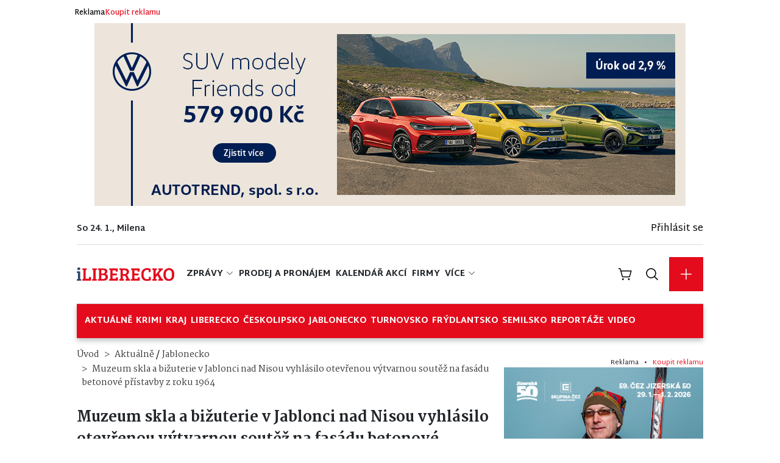

--- FILE ---
content_type: text/html; charset=UTF-8
request_url: https://www.iliberecko.cz/muzeum-skla-a-bizuterie-v-jablonci-nad-nisou-vyhlasilo-otevrenou-vytvarnou-soutez-na-fasadu-betonove-pristavby-z-roku-1964
body_size: 28061
content:
<script>
document.addEventListener('DOMContentLoaded', function() {
    const links = document.querySelectorAll('.article a[href*="/c/"]');
    links.forEach(link => {
        const adDiv = document.createElement('div');
        adDiv.className = 'pl-1 pr-1';
        adDiv.innerHTML = `
            <span style="font-size: 11px; float: right;">Reklama   •   
                <a href="/reklama/banner" class="c-red text-right float-right" style="text-decoration: none !important;">Koupit reklamu</a>
            </span>
        `;
        link.parentNode.insertBefore(adDiv, link);
    });
});
    </script>

<!DOCTYPE html>
<html lang="cs">
    <head>
        <meta charset="utf-8">
        <meta name="viewport" content="width=device-width, initial-scale=1, shrink-to-fit=no, user-scalable=no">
        <meta name="csrf-token" content="vrTISE1UeKmjog4ytDKr1w1VRNzuWAoqlBk2KEvW">
        <meta name="description" content="Nezávislý zpravodajský portál pro Liberec a okolí. Přinášíme aktuality ze školství, kultury, volného času, ekonomiky, politiky nebo sportu.">
        <meta name="keywords" content="">
        <meta name="author" content="">
        <meta name="theme-color" content="#E30B1C">
        <meta name="apple-mobile-web-app-capable" content="yes">
        <meta name="apple-mobile-web-app-status-bar-style" content="black-translucent">
        <meta name="apple-mobile-web-app-title" content="iLIBERECKO.cz - Zprávy z Libereckého kraje">
        <meta property="og:title" content="Muzeum skla a bižuterie v Jablonci nad Nisou vyhlásilo otevřenou výtvarnou soutěž na fasádu betonové přístavby z roku 1964 | iLIBERECKO.cz - Zprávy z Libereckého kraje">
        <meta property="og:type" content="website">
        <meta property="og:url" content="https://www.iliberecko.cz/muzeum-skla-a-bizuterie-v-jablonci-nad-nisou-vyhlasilo-otevrenou-vytvarnou-soutez-na-fasadu-betonove-pristavby-z-roku-1964">
        <meta property="og:image" content="https://www.iliberecko.cz/storage/resized/posts/November2023-825x400/CU7CaleCxMFhQGf2tnLt.jpg">
        <meta property="og:site_name" content="iLIBERECKO.cz - Zprávy z Libereckého kraje">
        <meta name="twitter:card" content="summary_large_image">
        <meta name="twitter:title" content="Muzeum skla a bižuterie v Jablonci nad Nisou vyhlásilo otevřenou výtvarnou soutěž na fasádu betonové přístavby z roku 1964 | iLIBERECKO.cz - Zprávy z Libereckého kraje">
        <meta name="twitter:image" content="https://www.iliberecko.cz/storage/resized/posts/November2023-825x400/CU7CaleCxMFhQGf2tnLt.jpg">
        <link rel="shortcut icon" type="image/png" href="/storage/settings/September2022/Mo4MQEy2BHsdHPqzFulG.png">

        <title>Muzeum skla a bižuterie v Jablonci nad Nisou vyhlásilo otevřenou výtvarnou soutěž na fasádu betonové přístavby z roku 1964 | iLIBERECKO.cz - Zprávy z Libereckého kraje</title>

        <style>
    :root {
        --primary-color: #E30B1C !important;
        --primary-color-hover: #cc0a19 !important;
        --primary-color-active: #b60916 !important;
        --secondary-color:  !important;
        --secondary-color-hover: #000000 !important;
        --secondary-color-active: #000000 !important;
        --link-color: #E30B1C !important;
        --link-hover-color: #2d0206 !important;
        --primary-color-rgb: 227, 11, 28 !important;
        --secondary-color-rgb: 0, 0, 0 !important;
        --bs-primary: #E30B1C !important;
        --bs-secondary:  !important;
        --bs-primary-rgb: 227, 11, 28 !important;
        --bs-secondary-rgb: 0, 0, 0 !important;
        --bs-primary-text-emphasis: #999999 !important; // Statická hodnota pro shade-color($primary, 60%)
        --bs-secondary-text-emphasis: #cccccc !important; // Statická hodnota pro shade-color($secondary, 60%)
        --bs-link-color: var(--primary-color) !important;
        --bs-link-color-rgb: var(--primary-color-rgb) !important;
        --bs-link-hover-color: var(--primary-color-hover) !important;
        --bs-link-hover-color-rgb: 25, 25, 25 !important; // Statická hodnota pro shade-color($primary, 20%)
        --bs-primary-bg-subtle: #cccccc !important; // Statická hodnota pro tint-color($primary, 80%)
        --bs-secondary-bg-subtle: #e6e6e6 !important; // Statická hodnota pro tint-color($secondary, 80%)
        --bs-primary-border-subtle: #999999 !important; // Statická hodnota pro tint-color($primary, 60%)
        --bs-secondary-border-subtle: #cccccc !important; // Statická hodnota pro tint-color($secondary, 60%)
        --pagination-hover-color: #000000 !important;
        --pagination-focus-color: #000000 !important;
    }
</style>
        <link rel="preload" as="style" href="https://www.iliberecko.cz/build/assets/app-BXGQoy8s.css" /><link rel="modulepreload" href="https://www.iliberecko.cz/build/assets/app-BqSoFZsm.js" /><link rel="stylesheet" href="https://www.iliberecko.cz/build/assets/app-BXGQoy8s.css" data-navigate-track="reload" /><script type="module" src="https://www.iliberecko.cz/build/assets/app-BqSoFZsm.js" data-navigate-track="reload"></script>
        <div wire:snapshot="{&quot;data&quot;:{&quot;analyticsEnabled&quot;:false,&quot;adsEnabled&quot;:false},&quot;memo&quot;:{&quot;id&quot;:&quot;OHkVDDqDSFe4X1N1J9OM&quot;,&quot;name&quot;:&quot;header-scripts-component&quot;,&quot;path&quot;:&quot;muzeum-skla-a-bizuterie-v-jablonci-nad-nisou-vyhlasilo-otevrenou-vytvarnou-soutez-na-fasadu-betonove-pristavby-z-roku-1964&quot;,&quot;method&quot;:&quot;GET&quot;,&quot;release&quot;:&quot;a-a-a&quot;,&quot;children&quot;:[],&quot;scripts&quot;:[],&quot;assets&quot;:[],&quot;errors&quot;:[],&quot;locale&quot;:&quot;cs&quot;},&quot;checksum&quot;:&quot;7ec544b0166204815caf8562dd761ca1e1b0b2fd5767403eb15844a99c42bf4d&quot;}" wire:effects="[]" wire:id="OHkVDDqDSFe4X1N1J9OM" id="header-scripts-component">
    <!--[if BLOCK]><![endif]--><!--[if ENDBLOCK]><![endif]-->
    <!--[if BLOCK]><![endif]--><!--[if ENDBLOCK]><![endif]-->
</div>

        <!-- Livewire Styles --><style >[wire\:loading][wire\:loading], [wire\:loading\.delay][wire\:loading\.delay], [wire\:loading\.inline-block][wire\:loading\.inline-block], [wire\:loading\.inline][wire\:loading\.inline], [wire\:loading\.block][wire\:loading\.block], [wire\:loading\.flex][wire\:loading\.flex], [wire\:loading\.table][wire\:loading\.table], [wire\:loading\.grid][wire\:loading\.grid], [wire\:loading\.inline-flex][wire\:loading\.inline-flex] {display: none;}[wire\:loading\.delay\.none][wire\:loading\.delay\.none], [wire\:loading\.delay\.shortest][wire\:loading\.delay\.shortest], [wire\:loading\.delay\.shorter][wire\:loading\.delay\.shorter], [wire\:loading\.delay\.short][wire\:loading\.delay\.short], [wire\:loading\.delay\.default][wire\:loading\.delay\.default], [wire\:loading\.delay\.long][wire\:loading\.delay\.long], [wire\:loading\.delay\.longer][wire\:loading\.delay\.longer], [wire\:loading\.delay\.longest][wire\:loading\.delay\.longest] {display: none;}[wire\:offline][wire\:offline] {display: none;}[wire\:dirty]:not(textarea):not(input):not(select) {display: none;}:root {--livewire-progress-bar-color: #2299dd;}[x-cloak] {display: none !important;}[wire\:cloak] {display: none !important;}dialog#livewire-error::backdrop {background-color: rgba(0, 0, 0, .6);}</style>

        <style>
			/* Mobil & tablet: udělej z collapse vodorovný scroll */
@media (max-width: 991.98px) {
  /* zobraz menu i v "collapse" stavu */
  #navbarsExample06 {
    display: block !important;
    overflow-x: auto;
    overflow-y: hidden;
    white-space: nowrap;              /* pro jistotu */
    -webkit-overflow-scrolling: touch;
  }

  /* UL: flex řádek bez zalamování + horizontální posuv */
  #navbarsExample06 .navbar-nav {
    display: flex !important;
    flex-direction: row !important;   /* přepíše bootstrapové column */
    flex-wrap: nowrap !important;
    overflow-x: auto;
    overflow-y: hidden;
    gap: 8px;                         /* mezery mezi položkami */
    scroll-snap-type: x proximity;    /* volitelně hezčí dojezd */
  }

  /* LI: neškáluj, nezalamuj */
  #navbarsExample06 .nav-item {
    flex: 0 0 auto;                   /* položky v jedné řadě */
    list-style: none;
  }

  /* A: text v jednom řádku + rozumná klikací plocha */
  #navbarsExample06 .nav-link {
    display: block;
    white-space: nowrap;
    padding: 0px 0px;
	  padding-top: 8px;
    scroll-snap-align: start;         /* volitelné */
    color: #fff !important;
    font-weight: 800;
    text-transform: uppercase;
  }
}

			
			
/* (volitelné) decentní scrollbar v Chrome/Edge */
#navbarsExample06 .navbar-nav::-webkit-scrollbar { height: 6px; }
#navbarsExample06 .navbar-nav::-webkit-scrollbar-thumb { border-radius: 3px; }

			
			
			
		.iframe-wrapper {
  position: relative;
  height: 0;
  overflow: hidden;
  max-width: 100%;
}

.iframe-wrapper > iframe {
  position: absolute;
  inset: 0;
  width: 100%;
  height: 100%;
  border: 0;
}

/* volitelné: minimální výšky pro audio/embed panely */
.iframe-wrapper[data-kind="audio"] { min-height: 152px; }  /* Spotify/SoundCloud apod. */
			
			.article>.title {
			font-size: 24px;	
			}
			@media (max-width: 767.98px) {
    .weather {
        gap: 10px !important;
    }
}
			.nav-link.dropdown-item:hover {
    color: #e30b1c !important;
}
			.dropdown-item.d-flex:hover {
    color: #e30b1c !important;
}
			.link-dark.link-underline-dark {
				color:#e30b1c !important;
			}
			.link-dark.link-underline-dark:hover {
				color:#000 !important;
			}
			
			.page-link.active, .active>.page-link {
				    background-color: #e30b1c !important;
    border-color: #e30b1c !important;
			}
            .bg-portal-theme {
                background-color: #E30B1C !important;
            }

            .color-portal-theme {
                color: #E30B1C !important;
            }

            #cc-main {
                --cc-btn-primary-bg: #E30B1C;
                --cc-btn-primary-border-color: #E30B1C;
                --cc-btn-primary-hover-bg: #444444;
                --cc-btn-primary-hover-border-color: #444444;
                --cc-toggle-on-bg: var(--cc-btn-primary-bg);
                --cc-btn-border-radius: 0px;
            }

            [id^="ssp-zone-"] {
                margin: 0 auto;
            }

            /* Skryje popup na mobilních zařízeních */
            @media (max-width: 730px) {
                #newsletter-popup>div:nth-child(3) {
                    display: none !important;
                }

                #newsletter-popup {
                    width: 90% !important;
                }
            }

            #main-container>div.row>div.col-12.col-md-4.d-flex.flex-column>div.partners {
                padding-bottom: 20px;
            }
			.b-bold {
			font-weight: 800 !important;	
			}

        </style>
        <style>
            .light-box {
                background: ;
            }
        </style>
        <link rel="stylesheet" href="https://cdn.jsdelivr.net/gh/orestbida/cookieconsent@v3.0.0/dist/cookieconsent.css">
            <style>
        .carousel-item {
            transition: transform 0.6s ease-in-out;
            opacity: 0;
        }

        .carousel-item.active {
            opacity: 1;
        }

        .gallery-container {
            max-width: 800px;
            margin: 0 auto;
        }

        .main-image {
            max-height: 600px;
            width: 100%;
            object-fit: contain;
        }

        .thumbnail-wrapper {
            max-width: 800px;
            margin: 0 auto;
            overflow: hidden;
        }

        .visible-thumbnails {
            overflow: hidden;
        }

        .thumbnail-container {
            display: flex;
            transition: transform 0.3s ease;
            gap: 10px;
        }

        .thumb {
            cursor: pointer;
            border: 2px solid transparent;
            width: 100px;
            height: 75px;
            object-fit: cover;
            transition: border-color 0.3s;
            flex-shrink: 0;
        }

        .thumb.active {
            border-color: #007bff;
        }

        .carousel-control-prev,
        .carousel-control-next {
            background-color: rgba(200, 200, 200, 0.5);
            width: 40px;
            height: 40px;
            border-radius: 0;
            top: 50%;
            transform: translateY(-50%);
        }

        .carousel-control-prev {
            left: 0;
        }

        .carousel-control-next {
            right: 0;
        }

        .carousel-control-prev-icon,
        .carousel-control-next-icon {
            width: 20px;
            height: 20px;
        }

        .modal-content {
            display: flex;
            flex-direction: row;
            position: relative;
            width: 95%;
            max-width: 95%;
            height: 95%;
            max-height: 95%;
            background-color: #111;
            /* Tmavé pozadí */
        }

        .modal-header {
            position: absolute;
            top: 0;
            left: 0;
            width: 100%;
            padding: 10px 20px;
            display: flex;
            justify-content: space-between;
            align-items: center;
            color: #fff;
            font-size: 14px;
            z-index: 1002;
            border-bottom: none;
        }

        .back-link {
            cursor: pointer;
        }

        .arrow-left {
            display: inline-block;
            width: 0;
            height: 0;
            border-top: 5px solid transparent;
            border-bottom: 5px solid transparent;
            border-right: 5px solid #999;
            margin-right: 5px;
        }

        .image-counter {
            font-weight: bold;
        }

        .image-container {
            flex: 1;
            display: flex;
            justify-content: center;
            align-items: center;
        }

        .modal-image {
            max-width: 100%;
            max-height: 100%;
            object-fit: contain;
        }

        .controls-container {
            display: flex;
            flex-direction: column;
            width: 300px;
            padding: 20px;
            background-color: #222;
            padding-top: 60px;
        }

        .modal-prev,
        .modal-next {
            background: none;
            border: none;
            color: #999;
            font-size: 40px;
            cursor: pointer;
            margin-bottom: 10px;
            padding: 0;
            line-height: 1;
            align-self: center;
        }

        .modal-prev:hover,
        .modal-next:hover {
            color: #fff;
        }

        .arrow-icon {
            font-size: 50px;
            display: block;
        }

        .image-info {
            color: #999;
            font-size: 12px;
        }

        .image-description {
            margin-bottom: 10px;
        }

        .image-author {
            font-weight: bold;
            margin-bottom: 20px;
        }

        .ad-space {
            width: 100%;
            height: auto;
            display: flex;
            flex-direction: column;
            margin-top: 25%;
        }

        .ad-content {
            padding: 10px;
            text-align: center;
        }

        .ad-price {
            font-size: 20px;
            font-weight: bold;
            margin-bottom: 5px;
            color: white;
        }

        .ad-brand {
            margin-bottom: 5px;
            font-size: 12px;
            line-height: 1.2;
        }

        .ad-description {
            margin-bottom: 10px;
            line-height: 1.2;
        }

        .ad-button {
            background-color: #f0c14b;
            border: none;
            color: #111;
            padding: 5px 10px;
            font-weight: bold;
            cursor: pointer;
            border-radius: 20px;
            font-size: 12px;
        }

        .ad-image {
            width: 100%;
            height: 135px;
            background-image: url('https://i.imgur.com/9lQm7RP.png');
            /* Nahraďte URL obrázku */
            background-size: contain;
            background-repeat: no-repeat;
            background-position: center;
        }

        .modal-close {
            /* Odstranění tlačítka pro zavření */
            display: none;
        }

        .modal {
            /* Ostatní styly pro modal zůstávají stejné */
            display: flex;
            justify-content: center;
            align-items: center;
            position: fixed;
            top: 0;
            left: 0;
            width: 100%;
            height: 100%;
            background-color: rgba(0, 0, 0, 0.9);
            z-index: 1000;
        }

        .btstyle {
            background-color: #888 !important;
            color: #fff !important;
            font-size: 20px !important;
            padding: 15px !important;
        }

        .hidpc {
            display: none;
            /* Skryje šipky */
        }

        /* Styly pro mobilní verzi */
        @media (max-width: 768px) {

            /* Můžete upravit breakpoint podle potřeby */
            .hidpc {
                display: block;
                /* Skryje šipky */
                background: #999;
                padding: 10px;
                color: #fff;
                padding-bottom: 5px;
                opacity: 0.7;
            }

            .arrow-right-mobile {
                position: absolute;
                right: 0;
            }

            .arrow-left-mobile {
                position: absolute;
                left: 0;
            }

            .modal-content {
                flex-direction: column;
                /* Změna na vertikální zobrazení */
            }

            .controls-container {
                width: 100%;
                /* Zabere celou šířku */
                padding-top: 20px;
                /* Odstraníme horní padding, aby se fotka posunula nahoru */
                order: 2;
            }

            .image-container {
                order: 1;
            }

            .hidmobile {
                display: none;
                /* Skryje šipky */
            }

            .ad-space {
                margin-top: 20px;
                /* Odsazení reklamy od posledního obrázku */
                order: 3;
            }

            /* Přesun popisků pod obrázek */
            #image-info-mobile {
                order: 4;
                margin-top: 10px;
                text-align: center;
            }

            .image-info p {
                color: #fff;
            }

            /* Volitelné: Úprava velikosti obrázku na mobilu */
            .modal-image {
                max-height: 400px;
                /* Můžete upravit dle potřeby */
            }
        }
    </style>
    <style>
        .share-container>#share-container-desktop {
            display: flex;
            flex-direction: row;
            align-items: center;
            padding: 30px 0;
        }

        .share-container>#share-container-desktop>.stats {
            display: flex;
            flex-direction: row;
            align-items: center;
            gap: 20px;
            margin-right: auto;
        }

        .share-container>#share-container-desktop>.stats>.views,
        .share-container>#share-container-desktop>.stats>.likes,
        .share-container>#share-container-desktop>.stats>.comments {
            display: flex;
            flex-direction: row;
            align-items: center;
            font-family: 'Martel Sans', sans-serif;
            font-size: 12px;
            font-weight: 600;
            color: var(--primary-color);
        }

        .share-container>#share-container-desktop>.stats>.views {
            color: var(--gray-600) !important;
        }

        .share-container>#share-container-desktop>.socials {
            display: flex;
            flex-direction: row;
            align-items: center;
            gap: 16px;
        }

        .share-container .socials>.icon {
            text-decoration: none !important;
            color: var(--secondary-color) !important;
        }

        .share-container .socials>.title {
            font-family: 'Martel Sans', sans-serif;
            font-size: 14px;
            font-weight: 600;
            color: var(--black);
        }

        .share-container .flag {
            color: var(--gray-600);
            text-decoration: none !important;
        }
    </style>

        <!-- Google tag (gtag.js) -->
<script async src="https://www.googletagmanager.com/gtag/js?id=G-QGQ11928KH"></script>
<script>
  window.dataLayer = window.dataLayer || [];
  function gtag(){dataLayer.push(arguments);}
  gtag('js', new Date());

  gtag('config', 'G-QGQ11928KH');
</script>
<!-- Global site tag (gtag.js) - Google Analytics -->
<script async src="https://www.googletagmanager.com/gtag/js?id=G-R43CYCGQXB"></script>
<script>
  window.dataLayer = window.dataLayer || [];
  function gtag(){dataLayer.push(arguments);}
  gtag('js', new Date());

  gtag('config', 'G-R43CYCGQXB');
</script>
<!-- Global site tag (gtag.js) - Google Analytics -->
<script async src="https://www.googletagmanager.com/gtag/js?id=UA-241654305-1"></script>
<script>
  window.dataLayer = window.dataLayer || [];
  function gtag(){dataLayer.push(arguments);}
  gtag('js', new Date());

  gtag('config', 'UA-241654305-1');
</script>
<script async src="https://pagead2.googlesyndication.com/pagead/js/adsbygoogle.js?client=ca-pub-3297403063912601"
     crossorigin="anonymous"></script>
<script src="https://ssp.seznam.cz/static/js/ssp.js"></script>

<style>
#maincontent iframe {
max-width: 100% !important;
}
</style>
<script async src="https://pagead2.googlesyndication.com/pagead/js/adsbygoogle.js?client=ca-pub-9479332221805416"
     crossorigin="anonymous"></script>

    </head>

    
            <body>
    
    <div id="app">

        <div class="ad" id="header-ad">
                <div class="header-img-wrap py-1 text-center">
            <div class="container">
        <div class="mx-0 py-2" style="">
            <div class="links">
                <a href="/reklama">Reklama</a>
                <a href="/reklama">Koupit reklamu</a>
            </div>
                            <div style="text-align: center;">
                    <a target="_blank" href="/c/302">
    <img class="adimg" src="/storage/1B2wDn4sIdcPw4X4KWgOSUfouLHlnFCYvnlld3Y8.jpeg" alt="Reklamní banner: Autotrend VW Friends leden LEAD">
                    </a>
                </div>
                                </div>
    </div>
        </div>
    </div>
<style>
    .navbar {
        transition: all 0.3s ease;
    }

    .navbar-brand,
    .navbar-container,
    .topbar,
    .notifications-wrapper,
    .nav-item {
        transition: all 0.3s ease;
    }

    @media (max-width: 767.98px) {
        .navbarScroll {
            padding: 0 !important;
        }
    }

    .navbarScroll .navbar-brand img {
        padding-left: 10px;
    }
</style>
<nav class="navbar d-flex flex-column navbar-expand-lg container p-3 pt-0">
    <div class="topbar">
        <div class="left">
            So 24. 1., Milena        </div>
        <div class="d-flex align-items-center account-container ms-auto flex-row">
            <div class="account d-flex align-items-center flex-row">
                                    <div class="mr-3">
                        <span>
                            <a class="text-secondary" href="https://www.iliberecko.cz/prihlaseni">
                                Přihlásit se
                            </a>
                        </span>
                    </div>
                            </div>
        </div>
    </div>
    <div class="container-fluid" style="margin-bottom: 0px !important; color: #E30B1C">
        <button class="navbar-toggler border-0" type="button" data-bs-toggle="collapse"
            data-bs-target="#navbarSupportedContent" aria-controls="navbarSupportedContent" aria-expanded="false"
            aria-label="Toggle navigation" style="color: #E30B1C">
            <svg width="24" height="24" xmlns="http://www.w3.org/2000/svg" viewBox="0 0 256 256" fill="currentColor"><path d="M224,128a8,8,0,0,1-8,8H40a8,8,0,0,1,0-16H216A8,8,0,0,1,224,128ZM40,72H216a8,8,0,0,0,0-16H40a8,8,0,0,0,0,16ZM216,184H40a8,8,0,0,0,0,16H216a8,8,0,0,0,0-16Z"/></svg>        </button>
        <a aria-current="page" href="/" class="router-link-active router-link-exact-active navbar-brand">
            <img style="" class="mlogo img-fluid" src="https://www.iliberecko.cz/storage/settings/September2023/R3FOonfTrus7EU9bjPZL.png"
                alt="iLiberecko.cz">
        </a>
        <div class="navbar-collapse collapse" id="navbarSupportedContent">

    <ul class="navbar-nav mb-lg-0 mb-2 me-auto d-none d-lg-flex">
                    <li class="nav-item dropdown">
    <a class="nav-link p-1 dropdown-toggle d-flex align-items-center" style="font-weight: 800 !important; text-transform: uppercase; !important;"
        href="https://www.iliberecko.cz/zpravy"
         role="button" data-bs-toggle="dropdown" aria-expanded="false" >
        Zprávy
                    <svg width="14" height="14" class="mb-1 ms-1" xmlns="http://www.w3.org/2000/svg" viewBox="0 0 256 256" fill="currentColor"><path d="M213.66,101.66l-80,80a8,8,0,0,1-11.32,0l-80-80A8,8,0,0,1,53.66,90.34L128,164.69l74.34-74.35a8,8,0,0,1,11.32,11.32Z"/></svg>            </a>

            <ul class="dropdown-menu dropdown-menu-sm-start dropdown-menu-lg-end">
                            <li class="nav-item ">
    <a class="nav-link dropdown-item p-2  d-flex align-items-center" style="font-weight: 800 !important; text-transform: uppercase; !important;"
        href="https://www.iliberecko.cz/aktualne"
        >
        Aktuálně
            </a>

    </li>
                            <li class="nav-item ">
    <a class="nav-link dropdown-item p-2  d-flex align-items-center" style="font-weight: 800 !important; text-transform: uppercase; !important;"
        href="https://www.iliberecko.cz/skolstvi"
        >
        Školství
            </a>

    </li>
                            <li class="nav-item ">
    <a class="nav-link dropdown-item p-2  d-flex align-items-center" style="font-weight: 800 !important; text-transform: uppercase; !important;"
        href="https://www.iliberecko.cz/kultura-a-volny-cas"
        >
        Kultura a volný čas
            </a>

    </li>
                            <li class="nav-item ">
    <a class="nav-link dropdown-item p-2  d-flex align-items-center" style="font-weight: 800 !important; text-transform: uppercase; !important;"
        href="https://www.iliberecko.cz/ekonomika"
        >
        Ekonomika
            </a>

    </li>
                            <li class="nav-item ">
    <a class="nav-link dropdown-item p-2  d-flex align-items-center" style="font-weight: 800 !important; text-transform: uppercase; !important;"
        href="https://www.iliberecko.cz/sport"
        >
        Sport
            </a>

    </li>
                            <li class="nav-item ">
    <a class="nav-link dropdown-item p-2  d-flex align-items-center" style="font-weight: 800 !important; text-transform: uppercase; !important;"
        href="https://www.iliberecko.cz/krimi"
        >
        Krimi
            </a>

    </li>
                            <li class="nav-item ">
    <a class="nav-link dropdown-item p-2  d-flex align-items-center" style="font-weight: 800 !important; text-transform: uppercase; !important;"
        href="https://www.iliberecko.cz/vase-zpravy"
        >
        Vaše zprávy
            </a>

    </li>
                            <li class="nav-item ">
    <a class="nav-link dropdown-item p-2  d-flex align-items-center" style="font-weight: 800 !important; text-transform: uppercase; !important;"
        href="https://www.iliberecko.cz/premium"
        >
        Premium
            </a>

    </li>
                            <li class="nav-item ">
    <a class="nav-link dropdown-item p-2  d-flex align-items-center" style="font-weight: 800 !important; text-transform: uppercase; !important;"
        href="https://www.iliberecko.cz/tipy-na-vylety"
        >
        Tipy na výlety
            </a>

    </li>
                            <li class="nav-item ">
    <a class="nav-link dropdown-item p-2  d-flex align-items-center" style="font-weight: 800 !important; text-transform: uppercase; !important;"
        href="https://www.iliberecko.cz/nabidka-prace"
        >
        Nabídka práce
            </a>

    </li>
                            <li class="nav-item ">
    <a class="nav-link dropdown-item p-2  d-flex align-items-center" style="font-weight: 800 !important; text-transform: uppercase; !important;"
        href="https://www.iliberecko.cz/souteze"
        >
        Soutěže
            </a>

    </li>
                    </ul>
    </li>
                    <li class="nav-item ">
    <a class="nav-link p-1  d-flex align-items-center" style="font-weight: 800 !important; text-transform: uppercase; !important;"
        href="https://www.iliberecko.cz/akce"
        >
        Prodej a pronájem
            </a>

    </li>
                    <li class="nav-item ">
    <a class="nav-link p-1  d-flex align-items-center" style="font-weight: 800 !important; text-transform: uppercase; !important;"
        href="https://www.iliberecko.cz/kalendar-akci"
        >
        Kalendář akcí
            </a>

    </li>
                    <li class="nav-item ">
    <a class="nav-link p-1  d-flex align-items-center" style="font-weight: 800 !important; text-transform: uppercase; !important;"
        href="https://www.iliberecko.cz/firmy"
        >
        Firmy
            </a>

    </li>
        
                    <li class="nav-item dropdown">
                <a class="nav-link dropdown-toggle d-flex align-items-center p-1 b-bold" href="#" role="button"
                   data-bs-toggle="dropdown" aria-expanded="false" style="    font-weight: 800 !important;
    text-transform: uppercase;">
                    VÍCE
                    <svg width="14" height="14" class="mb-1 ms-1" xmlns="http://www.w3.org/2000/svg" viewBox="0 0 256 256" fill="currentColor"><path d="M213.66,101.66l-80,80a8,8,0,0,1-11.32,0l-80-80A8,8,0,0,1,53.66,90.34L128,164.69l74.34-74.35a8,8,0,0,1,11.32,11.32Z"/></svg>                </a>
                <ul class="dropdown-menu dropdown-menu-sm-start dropdown-menu-lg-end">
                                            <li class="nav-item ">
    <a class="nav-link dropdown-item p-2  d-flex align-items-center" style="font-weight: 800 !important; text-transform: uppercase; !important;"
        href="https://www.iliberecko.cz/webkamery"
        >
        Webkamery
            </a>

    </li>
                                            <li class="nav-item ">
    <a class="nav-link dropdown-item p-2  d-flex align-items-center" style="font-weight: 800 !important; text-transform: uppercase; !important;"
        href="https://www.iliberecko.cz/prace"
        >
        NABÍDKA PRÁCE
            </a>

    </li>
                                    </ul>
            </li>
            </ul>


    <ul class="navbar-nav mb-lg-0 mb-2 me-auto d-lg-none">
                    <li class="nav-item dropdown">
    <a class="nav-link p-1 dropdown-toggle d-flex align-items-center" style="font-weight: 800 !important; text-transform: uppercase; !important;"
        href="https://www.iliberecko.cz/zpravy"
         role="button" data-bs-toggle="dropdown" aria-expanded="false" >
        Zprávy
                    <svg width="14" height="14" class="mb-1 ms-1" xmlns="http://www.w3.org/2000/svg" viewBox="0 0 256 256" fill="currentColor"><path d="M213.66,101.66l-80,80a8,8,0,0,1-11.32,0l-80-80A8,8,0,0,1,53.66,90.34L128,164.69l74.34-74.35a8,8,0,0,1,11.32,11.32Z"/></svg>            </a>

            <ul class="dropdown-menu dropdown-menu-sm-start dropdown-menu-lg-end">
                            <li class="nav-item ">
    <a class="nav-link dropdown-item p-2  d-flex align-items-center" style="font-weight: 800 !important; text-transform: uppercase; !important;"
        href="https://www.iliberecko.cz/aktualne"
        >
        Aktuálně
            </a>

    </li>
                            <li class="nav-item ">
    <a class="nav-link dropdown-item p-2  d-flex align-items-center" style="font-weight: 800 !important; text-transform: uppercase; !important;"
        href="https://www.iliberecko.cz/skolstvi"
        >
        Školství
            </a>

    </li>
                            <li class="nav-item ">
    <a class="nav-link dropdown-item p-2  d-flex align-items-center" style="font-weight: 800 !important; text-transform: uppercase; !important;"
        href="https://www.iliberecko.cz/kultura-a-volny-cas"
        >
        Kultura a volný čas
            </a>

    </li>
                            <li class="nav-item ">
    <a class="nav-link dropdown-item p-2  d-flex align-items-center" style="font-weight: 800 !important; text-transform: uppercase; !important;"
        href="https://www.iliberecko.cz/ekonomika"
        >
        Ekonomika
            </a>

    </li>
                            <li class="nav-item ">
    <a class="nav-link dropdown-item p-2  d-flex align-items-center" style="font-weight: 800 !important; text-transform: uppercase; !important;"
        href="https://www.iliberecko.cz/sport"
        >
        Sport
            </a>

    </li>
                            <li class="nav-item ">
    <a class="nav-link dropdown-item p-2  d-flex align-items-center" style="font-weight: 800 !important; text-transform: uppercase; !important;"
        href="https://www.iliberecko.cz/krimi"
        >
        Krimi
            </a>

    </li>
                            <li class="nav-item ">
    <a class="nav-link dropdown-item p-2  d-flex align-items-center" style="font-weight: 800 !important; text-transform: uppercase; !important;"
        href="https://www.iliberecko.cz/vase-zpravy"
        >
        Vaše zprávy
            </a>

    </li>
                            <li class="nav-item ">
    <a class="nav-link dropdown-item p-2  d-flex align-items-center" style="font-weight: 800 !important; text-transform: uppercase; !important;"
        href="https://www.iliberecko.cz/premium"
        >
        Premium
            </a>

    </li>
                            <li class="nav-item ">
    <a class="nav-link dropdown-item p-2  d-flex align-items-center" style="font-weight: 800 !important; text-transform: uppercase; !important;"
        href="https://www.iliberecko.cz/tipy-na-vylety"
        >
        Tipy na výlety
            </a>

    </li>
                            <li class="nav-item ">
    <a class="nav-link dropdown-item p-2  d-flex align-items-center" style="font-weight: 800 !important; text-transform: uppercase; !important;"
        href="https://www.iliberecko.cz/nabidka-prace"
        >
        Nabídka práce
            </a>

    </li>
                            <li class="nav-item ">
    <a class="nav-link dropdown-item p-2  d-flex align-items-center" style="font-weight: 800 !important; text-transform: uppercase; !important;"
        href="https://www.iliberecko.cz/souteze"
        >
        Soutěže
            </a>

    </li>
                    </ul>
    </li>
                    <li class="nav-item ">
    <a class="nav-link p-1  d-flex align-items-center" style="font-weight: 800 !important; text-transform: uppercase; !important;"
        href="https://www.iliberecko.cz/akce"
        >
        Prodej a pronájem
            </a>

    </li>
                    <li class="nav-item ">
    <a class="nav-link p-1  d-flex align-items-center" style="font-weight: 800 !important; text-transform: uppercase; !important;"
        href="https://www.iliberecko.cz/kalendar-akci"
        >
        Kalendář akcí
            </a>

    </li>
                    <li class="nav-item ">
    <a class="nav-link p-1  d-flex align-items-center" style="font-weight: 800 !important; text-transform: uppercase; !important;"
        href="https://www.iliberecko.cz/firmy"
        >
        Firmy
            </a>

    </li>
                    <li class="nav-item ">
    <a class="nav-link p-1  d-flex align-items-center" style="font-weight: 800 !important; text-transform: uppercase; !important;"
        href="https://www.iliberecko.cz/webkamery"
        >
        Webkamery
            </a>

    </li>
                    <li class="nav-item ">
    <a class="nav-link p-1  d-flex align-items-center" style="font-weight: 800 !important; text-transform: uppercase; !important;"
        href="https://www.iliberecko.cz/prace"
        >
        NABÍDKA PRÁCE
            </a>

    </li>
            </ul>

</div>

         <div id="navbar-icons" class="d-flex ms-auto">
            <div class="account-container">
                <div class="account d-flex align-items-center flex-row">
                                    </div>
                <div class="account">
                    <div class="notifications-wrapper">
                        <div class="notifications" style="right: -144px;">
                            <ul class="nav nav-pills d-flex justify-content-center align-items-center mb-3"
                                id="notificationsTab" role="tablist">
                                <li class="nav-item" role="presentation" style="padding: 0;">
                                    <button class="nav-link active" id="notifications-all-tab" data-bs-toggle="pill"
                                        data-bs-target="#notifications-all" type="button" role="tab"
                                        aria-controls="notifications-all" aria-selected="true">
                                        Vše
                                    </button>
                                </li>
                                <li class="nav-item" role="presentation" style="padding: 0;">
                                    <button class="nav-link" id="notifications-unreaded-tab" data-bs-toggle="pill"
                                        data-bs-target="#notifications-unreaded" type="button" role="tab"
                                        aria-controls="notifications-unreaded" aria-selected="false" tabindex="-1">
                                        Nepřečtené
                                    </button>
                                </li>
                            </ul>
                            <div class="tab-content" id="notificationsTabContent">
                                <div class="tab-pane fade show active" id="notifications-all" role="tabpanel"
                                    aria-labelledby="notifications-all-tab" tabindex="0">
                                </div>
                                <div class="tab-pane fade" id="notifications-unreaded" role="tabpanel"
                                    aria-labelledby="notifications-unreaded-tab" tabindex="0">
                                </div>
                            </div>
                        </div>
                    </div>
                </div>
            </div>
            <div class="account-container">
                <div class="account">
<a href="/reklama"
    class="cart text-secondary d-inline-block text-decoration-none cursor-pointer ps-2 ps-md-3 me-1"
    aria-label="Reklama – nákupní košík">
    <svg width="24" height="24" xmlns="http://www.w3.org/2000/svg" viewBox="0 0 256 256" fill="currentColor"><path d="M104,216a16,16,0,1,1-16-16A16,16,0,0,1,104,216Zm88-16a16,16,0,1,0,16,16A16,16,0,0,0,192,200ZM239.71,74.14l-25.64,92.28A24.06,24.06,0,0,1,191,184H92.16A24.06,24.06,0,0,1,69,166.42L33.92,40H16a8,8,0,0,1,0-16H40a8,8,0,0,1,7.71,5.86L57.19,64H232a8,8,0,0,1,7.71,10.14ZM221.47,80H61.64l22.81,82.14A8,8,0,0,0,92.16,168H191a8,8,0,0,0,7.71-5.86Z"/></svg></a>

                </div>
            </div>
            <div class="account-container">
                <div class="account">
                    <div class="search-wrapper">
                        <div class="search text-secondary cursor-pointer ps-2 ps-md-3 me-3 me-md-3">
                            <svg width="24" height="24" xmlns="http://www.w3.org/2000/svg" viewBox="0 0 256 256" fill="currentColor"><path d="M229.66,218.34l-50.07-50.06a88.11,88.11,0,1,0-11.31,11.31l50.06,50.07a8,8,0,0,0,11.32-11.32ZM40,112a72,72,0,1,1,72,72A72.08,72.08,0,0,1,40,112Z"/></svg>                        </div>
                        <div class="search-form">
<form action="/hledat" method="GET" role="search" aria-label="Vyhledávání">
    <div class="input-group" style="padding-top: 4px !important;">
        <label for="input-search" class="visually-hidden">Hledat na webu</label>
        <input id="input-search" type="text" class="form-control"
            name="query" value="" placeholder="Co hledáte?">
        <button class="btn btn-primary" type="submit" id="inputSearchSubmit">Hledat</button>
    </div>
</form>
                        </div>
                    </div>
                </div>
            </div>
            <div id="navbar-icon-plus" class="d-flex nav-item ms-auto">
                <div class="dropdown-center">
                    <a class="dropdown-toggle d-flex btn btn-primary rounded-0 border-0 p-1 p-md-3" href="#"
                        role="button" data-bs-toggle="dropdown" aria-expanded="false" aria-label="Přidat obsah">

                        <svg width="24" height="24" style="color: #fff;" xmlns="http://www.w3.org/2000/svg" viewBox="0 0 256 256" fill="currentColor"><path d="M224,128a8,8,0,0,1-8,8H136v80a8,8,0,0,1-16,0V136H40a8,8,0,0,1,0-16h80V40a8,8,0,0,1,16,0v80h80A8,8,0,0,1,224,128Z"/></svg>                    </a>
                    <ul id="contentAddMenu" class="dropdown-menu dropdown-menu-sm-start dropdown-menu-lg-end">
                                                                                                            <li>
                                    <a class="dropdown-item d-flex align-items-center" href="/reklama/obsah">
                                        <span class="pe-3">Článek</span>
                                        <button class="btn btn-primary rounded-0 ms-auto border-0 p-1"
                                            style="width: 35px; height: 35px;"     aria-label="Přidat Článek">
                                            <svg width="24" height="24" style="color: #fff;" xmlns="http://www.w3.org/2000/svg" viewBox="0 0 256 256" fill="currentColor"><path d="M224,128a8,8,0,0,1-8,8H136v80a8,8,0,0,1-16,0V136H40a8,8,0,0,1,0-16h80V40a8,8,0,0,1,16,0v80h80A8,8,0,0,1,224,128Z"/></svg>                                        </button>
                                    </a>
                                </li>
                                                                                                                <li>
                                    <a class="dropdown-item d-flex align-items-center" href="/reklama/obsah">
                                        <span class="pe-3">Kalendář akcí</span>
                                        <button class="btn btn-primary rounded-0 ms-auto border-0 p-1"
                                            style="width: 35px; height: 35px;"     aria-label="Přidat Kalendář akcí">
                                            <svg width="24" height="24" style="color: #fff;" xmlns="http://www.w3.org/2000/svg" viewBox="0 0 256 256" fill="currentColor"><path d="M224,128a8,8,0,0,1-8,8H136v80a8,8,0,0,1-16,0V136H40a8,8,0,0,1,0-16h80V40a8,8,0,0,1,16,0v80h80A8,8,0,0,1,224,128Z"/></svg>                                        </button>
                                    </a>
                                </li>
                                                                                                                <li>
                                    <a class="dropdown-item d-flex align-items-center" href="/reklama/obsah">
                                        <span class="pe-3">Výhodné nabídky</span>
                                        <button class="btn btn-primary rounded-0 ms-auto border-0 p-1"
                                            style="width: 35px; height: 35px;"     aria-label="Přidat Výhodné nabídky">
                                            <svg width="24" height="24" style="color: #fff;" xmlns="http://www.w3.org/2000/svg" viewBox="0 0 256 256" fill="currentColor"><path d="M224,128a8,8,0,0,1-8,8H136v80a8,8,0,0,1-16,0V136H40a8,8,0,0,1,0-16h80V40a8,8,0,0,1,16,0v80h80A8,8,0,0,1,224,128Z"/></svg>                                        </button>
                                    </a>
                                </li>
                                                                                                                <li>
                                    <a class="dropdown-item d-flex align-items-center" href="/reklama/restaurace">
                                        <span class="pe-3">Polední menu</span>
                                        <button class="btn btn-primary rounded-0 ms-auto border-0 p-1"
                                            style="width: 35px; height: 35px;"     aria-label="Přidat Polední menu">
                                            <svg width="24" height="24" style="color: #fff;" xmlns="http://www.w3.org/2000/svg" viewBox="0 0 256 256" fill="currentColor"><path d="M224,128a8,8,0,0,1-8,8H136v80a8,8,0,0,1-16,0V136H40a8,8,0,0,1,0-16h80V40a8,8,0,0,1,16,0v80h80A8,8,0,0,1,224,128Z"/></svg>                                        </button>
                                    </a>
                                </li>
                                                                                                                <li>
                                    <a class="dropdown-item d-flex align-items-center" href="/reklama/inzerce">
                                        <span class="pe-3">Inzerce</span>
                                        <button class="btn btn-primary rounded-0 ms-auto border-0 p-1"
                                            style="width: 35px; height: 35px;"     aria-label="Přidat Inzerce">
                                            <svg width="24" height="24" style="color: #fff;" xmlns="http://www.w3.org/2000/svg" viewBox="0 0 256 256" fill="currentColor"><path d="M224,128a8,8,0,0,1-8,8H136v80a8,8,0,0,1-16,0V136H40a8,8,0,0,1,0-16h80V40a8,8,0,0,1,16,0v80h80A8,8,0,0,1,224,128Z"/></svg>                                        </button>
                                    </a>
                                </li>
                                                                                                                <li>
                                    <a class="dropdown-item d-flex align-items-center" href="/reklama/partner">
                                        <span class="pe-3">Firemní profily</span>
                                        <button class="btn btn-primary rounded-0 ms-auto border-0 p-1"
                                            style="width: 35px; height: 35px;"     aria-label="Přidat Firemní profily">
                                            <svg width="24" height="24" style="color: #fff;" xmlns="http://www.w3.org/2000/svg" viewBox="0 0 256 256" fill="currentColor"><path d="M224,128a8,8,0,0,1-8,8H136v80a8,8,0,0,1-16,0V136H40a8,8,0,0,1,0-16h80V40a8,8,0,0,1,16,0v80h80A8,8,0,0,1,224,128Z"/></svg>                                        </button>
                                    </a>
                                </li>
                                                                        </ul>
                </div>
            </div>
        </div>

    </div>
	         <div class="navbar-collapse mb-n2 collapse pt-0" id="navbarsExample06" style="z-index: 9;
    filter: drop-shadow(0px 4px 4px rgba(0, 0, 0, 0.25));
    background: #E30B1C; color: #fff; width: 100%;     max-width: 1028px !important;">
                    <ul class="navbar-nav w-100 mx-0" style="padding-left: 10px;">
                    <li class="nav-item f-14" style="font-weight: 14px; ">
            <b><a class="nav-link nav-destop-color" style="font-weight: 800 !important;     padding-left: 3px;
    padding-right: 3px; text-transform: uppercase; !important;" href="https://www.iliberecko.cz/aktualne">Aktuálně</a></b>
        </li>
                    <li class="nav-item f-14" style="font-weight: 14px; ">
            <b><a class="nav-link nav-destop-color" style="font-weight: 800 !important;     padding-left: 3px;
    padding-right: 3px; text-transform: uppercase; !important;" href="https://www.iliberecko.cz/krimi">Krimi</a></b>
        </li>
                    <li class="nav-item f-14" style="font-weight: 14px; ">
            <b><a class="nav-link nav-destop-color" style="font-weight: 800 !important;     padding-left: 3px;
    padding-right: 3px; text-transform: uppercase; !important;" href="https://www.iliberecko.cz/kraj">Kraj</a></b>
        </li>
                    <li class="nav-item f-14" style="font-weight: 14px; ">
            <b><a class="nav-link nav-destop-color" style="font-weight: 800 !important;     padding-left: 3px;
    padding-right: 3px; text-transform: uppercase; !important;" href="https://www.iliberecko.cz/liberecko">Liberecko</a></b>
        </li>
                    <li class="nav-item f-14" style="font-weight: 14px; ">
            <b><a class="nav-link nav-destop-color" style="font-weight: 800 !important;     padding-left: 3px;
    padding-right: 3px; text-transform: uppercase; !important;" href="https://www.iliberecko.cz/ceskolipsko">Českolipsko</a></b>
        </li>
                    <li class="nav-item f-14" style="font-weight: 14px; ">
            <b><a class="nav-link nav-destop-color" style="font-weight: 800 !important;     padding-left: 3px;
    padding-right: 3px; text-transform: uppercase; !important;" href="https://www.iliberecko.cz/jablonecko">Jablonecko</a></b>
        </li>
                    <li class="nav-item f-14" style="font-weight: 14px; ">
            <b><a class="nav-link nav-destop-color" style="font-weight: 800 !important;     padding-left: 3px;
    padding-right: 3px; text-transform: uppercase; !important;" href="https://www.iliberecko.cz/turnovsko">Turnovsko</a></b>
        </li>
                    <li class="nav-item f-14" style="font-weight: 14px; ">
            <b><a class="nav-link nav-destop-color" style="font-weight: 800 !important;     padding-left: 3px;
    padding-right: 3px; text-transform: uppercase; !important;" href="https://www.iliberecko.cz/frydlantsko">Frýdlantsko</a></b>
        </li>
                    <li class="nav-item f-14" style="font-weight: 14px; ">
            <b><a class="nav-link nav-destop-color" style="font-weight: 800 !important;     padding-left: 3px;
    padding-right: 3px; text-transform: uppercase; !important;" href="https://www.iliberecko.cz/semilsko">Semilsko</a></b>
        </li>
                    <li class="nav-item f-14" style="font-weight: 14px; ">
            <b><a class="nav-link nav-destop-color" style="font-weight: 800 !important;     padding-left: 3px;
    padding-right: 3px; text-transform: uppercase; !important;" href="https://www.iliberecko.cz/reportaze">Reportáže</a></b>
        </li>
                    <li class="nav-item f-14" style="font-weight: 14px; ">
            <b><a class="nav-link nav-destop-color" style="font-weight: 800 !important;     padding-left: 3px;
    padding-right: 3px; text-transform: uppercase; !important;" href="https://www.iliberecko.cz/video">Video</a></b>
        </li>
    </ul>
                </div>
</nav>

		
        <div class="container p-3" id="main-container"
            style="position: relative; background-color: #fff; padding-top: 0px !important;">
			<style>
				.b-bold {
    font-weight: 600;
}
			</style>

		
				<div class="row">
            <main class="col-lg-8">
                
    <style>
        .article .content .picture-container {
            margin-bottom: 0px !important;
        }
    </style>

    <nav aria-label="breadcrumb" style="z-index: 0;">
    <ol class="breadcrumb">
        <li class="breadcrumb-item">
            <a href="/" style="color: #373737">
                Úvod
            </a>
        </li>

                    <li class="breadcrumb-item" style="color:#373737">
                                    <a href="https://www.iliberecko.cz/aktualne">
                        Aktuálně
                    </a>
                                            /
                                                        <a href="https://www.iliberecko.cz/jablonecko">
                        Jablonecko
                    </a>
                                                </li>
        
        
                    <li class="breadcrumb-item">
                <a class="router-link-active router-link-exact-active" >
                    Muzeum skla a bižuterie v Jablonci nad Nisou vyhlásilo otevřenou výtvarnou soutěž na fasádu betonové přístavby z roku 1964
                </a>
            </li>
        
            </ol>
</nav>

<style>
	.breadcrumb .breadcrumb-item a{
		color: #373737 !important;
	}
</style>
    <div class="row">
        <div class="col-12">
            <div class="article">
                <div class="title"> Muzeum skla a bižuterie v Jablonci nad Nisou vyhlásilo otevřenou výtvarnou soutěž na fasádu betonové přístavby z roku 1964 </div>
                <div class="gallery">
                    <div wire:snapshot="{&quot;data&quot;:{&quot;model&quot;:[null,{&quot;class&quot;:&quot;App\\Models\\Post&quot;,&quot;key&quot;:3594,&quot;s&quot;:&quot;mdl&quot;}],&quot;images&quot;:[[&quot;posts\/November2023\/CU7CaleCxMFhQGf2tnLt.jpg&quot;],{&quot;s&quot;:&quot;arr&quot;}],&quot;activeIndex&quot;:0},&quot;memo&quot;:{&quot;id&quot;:&quot;1pMw0ZSkEtjJLHvrrXby&quot;,&quot;name&quot;:&quot;gallery&quot;,&quot;path&quot;:&quot;muzeum-skla-a-bizuterie-v-jablonci-nad-nisou-vyhlasilo-otevrenou-vytvarnou-soutez-na-fasadu-betonove-pristavby-z-roku-1964&quot;,&quot;method&quot;:&quot;GET&quot;,&quot;release&quot;:&quot;a-a-a&quot;,&quot;children&quot;:[],&quot;scripts&quot;:[],&quot;assets&quot;:[],&quot;errors&quot;:[],&quot;locale&quot;:&quot;cs&quot;},&quot;checksum&quot;:&quot;f093452dc2dc50e1d3c5b3166c0e1d1a81c997a8a78c8d253d05fa60068b6f1a&quot;}" wire:effects="[]" wire:id="1pMw0ZSkEtjJLHvrrXby">
    <div class="gallery-container" x-data="galleryData()">
        <!--[if BLOCK]><![endif]-->            <div id="galleryCarousel" class="carousel slide">
                <div class="carousel-inner">
                    <!--[if BLOCK]><![endif]-->                        <div class="carousel-item" :class="{ 'active': activeIndex === 0 }">
                            <img @click="openModal(0)"
                                src="/storage/resized/posts/November2023-800x600/CU7CaleCxMFhQGf2tnLt.jpg"
                                class="d-block w-100 main-image" alt="Image 1">
                        </div>
                    <!--[if ENDBLOCK]><![endif]-->
                </div>

                <!--[if ENDBLOCK]><![endif]-->
            </div>

            <!--[if ENDBLOCK]><![endif]-->

            <div x-show="isModalOpen" style="display: none;" class="modal" @keydown.escape.window="closeModal"
                @click="closeModal">
                <div class="modal-content" @click.stop>
                    <div class="modal-header">
                        <span class="back-link" @click="closeModal">
                            <i class="arrow-left"></i> Zpět do obsahu
                        </span>
                        <span class="image-counter">
                            <span x-text="activeIndex + 1"></span>/<span x-text="modalImages.length"></span>
                        </span>
                    </div>
                    <div class="image-container">
                        <button class="modal-prev hidpc arrow-left-mobile" @click="prevImage">
                            <svg width="24" height="24" xmlns="http://www.w3.org/2000/svg" viewBox="0 0 256 256" fill="currentColor"><path d="M165.66,202.34a8,8,0,0,1-11.32,11.32l-80-80a8,8,0,0,1,0-11.32l80-80a8,8,0,0,1,11.32,11.32L91.31,128Z"/></svg>                        </button>
                        <img :src="modalImages[activeIndex]" class="modal-image">
                        <button class="modal-next hidpc arrow-right-mobile" @click="nextImage">
                            <svg width="24" height="24" xmlns="http://www.w3.org/2000/svg" viewBox="0 0 256 256" fill="currentColor"><path d="M181.66,133.66l-80,80a8,8,0,0,1-11.32-11.32L164.69,128,90.34,53.66a8,8,0,0,1,11.32-11.32l80,80A8,8,0,0,1,181.66,133.66Z"/></svg>                        </button>
                    </div>
                    <div class="controls-container">
                        <div style="display: flex; justify-content: space-between; align-items: center;">
                            <div class="image-info" id="image-info-mobile">
                                <p class="image-description"></p>
                                <p class="image-author"></p>
                            </div>
                            <div class="hidmobile" style="    max-width: 40px;">
                                <button class="modal-prev btstyle" @click="prevImage">
                                    <div class="arrow-icon" style="font-size:20px;"> <svg width="24" height="24" xmlns="http://www.w3.org/2000/svg" viewBox="0 0 256 256" fill="currentColor"><path d="M165.66,202.34a8,8,0,0,1-11.32,11.32l-80-80a8,8,0,0,1,0-11.32l80-80a8,8,0,0,1,11.32,11.32L91.31,128Z"/></svg>                                    </div>
                                </button>
                                <button class="modal-next btstyle" @click="nextImage">
                                    <div class="arrow-icon" style="font-size:20px;"> <svg width="24" height="24" xmlns="http://www.w3.org/2000/svg" viewBox="0 0 256 256" fill="currentColor"><path d="M181.66,133.66l-80,80a8,8,0,0,1-11.32-11.32L164.69,128,90.34,53.66a8,8,0,0,1,11.32-11.32l80,80A8,8,0,0,1,181.66,133.66Z"/></svg>                                    </div>
                                </button>
                            </div>
                        </div>

                        <div class="ad-space">
							
							
<!--[if BLOCK]><![endif]-->						<div id="ssp-zone-389050-galery"></div>
	
							
    <!--[if ENDBLOCK]><![endif]-->



                        </div>
                    </div>
                </div>
            </div>

        <!--[if ENDBLOCK]><![endif]-->
    </div>
</div>

                </div>
                <div class="content mt-3">
                        <hr>
                    <div class="creator pt-1">
                        <div class="picture">
                            <img src="/storage/resized/-100x100/MvJbQD2g72YmFVDJxLNqiuW1ETGr35wkfLSe1xn.jpeg" alt="Profilovka">
                        </div>
                        <div class="name">
                            <a href="https://www.iliberecko.cz/autor/2u-redakce-iliberecko">Redakce iLIBERECKO</a>
                        </div>
                        <div class="time" style="color: #373737 !important;">20. 11. 2023</div>
                    </div>

                    <p>JABLONEC NAD NISOU - 20.11.2023</p>
<p><strong>Muzeum skla a bižuterie v Jablonci nad Nisou vyhl&aacute;silo otevřenou v&yacute;tvarnou soutěž o n&aacute;vrh a realizaci v&yacute;tvarn&eacute;ho ztv&aacute;rněn&iacute; vněj&scaron;&iacute; fas&aacute;dy betonov&eacute; př&iacute;stavby z roku 1964, tzv. Pelantova schodi&scaron;tě.</strong></p>
<p><strong><img src="https://www.iliberecko.cz/storage/posts/November2023/budova.jpg" alt="" width="1024" height="1536"></strong></p>
<p>&Uacute;častn&iacute;ci by měli při zpracov&aacute;n&iacute; n&aacute;vrhů zohlednit zejm&eacute;na soulad s&nbsp;okol&iacute;m &ndash; tedy secesn&iacute; muzejn&iacute; budovou, včetně skleněn&eacute; př&iacute;stavby a muzejn&iacute;ho parku.&nbsp;<em>&bdquo;Uv&iacute;t&aacute;me n&aacute;vrhy, kter&eacute; budou odkazovat na historickou i současnou n&aacute;plň budovy, kter&aacute; je již od sv&eacute;ho zprovozněn&iacute; domovem skla a bižuterie &ndash; původně jako exportn&iacute; dům, od roku 1949 jako s&iacute;dlo muzea&ldquo;</em>, uvedla ředitelka Milada Valečkov&aacute;. V&iacute;těz mus&iacute; b&yacute;t připraven sv&eacute; d&iacute;lo tak&eacute; realizovat v&nbsp;souladu s&nbsp;podm&iacute;nkami soutěže.</p>
<p>Soutěž je otevřen&aacute; pro autorsk&aacute; d&iacute;la v&yacute;tvarn&iacute;ků star&scaron;&iacute;ch 18 let, kteř&iacute; mohou sv&eacute; n&aacute;vrhy zas&iacute;lat až do 5. ledna př&iacute;&scaron;t&iacute;ho roku. Slavnostn&iacute; odhalen&iacute; se předpokl&aacute;d&aacute; v&nbsp;květnu 2024 jako souč&aacute;st programu Muzejn&iacute; noci a z&aacute;roveň oslav v&yacute;roč&iacute; 120 let od založen&iacute; Muzea skla a bižuterie v&nbsp;Jablonci nad Nisou.</p>
<p>V&iacute;ce informac&iacute; a podm&iacute;nk&aacute;ch soutěže najdete <a href="https://www.msb-jablonec.cz/novinky/otevrena-vytvarna-soutez-fasada-muzea-skla-a-bizuterie-v-jablonci-nad-nisou">zde</a></p>
<p>Zdroj: Muzeum skla a bižuterie v Jablonci nad Nisou</p>
<p>&nbsp;</p>
                                        					

					
					    <style>
	.poll-box {
    background: #fff2f3;
    padding: 24px;
    margin: 24px 0;
    border-radius: 4px;
}

.poll-header {
    font-size: 12px;
    letter-spacing: 0.15em;
    text-transform: uppercase;
    color: #e30b1c;
    font-weight: 600;
    margin-bottom: 8px;
}

.poll-question {
    font-size: 20px;
    font-weight: 700;
    margin: 0 0 16px;
}

.poll-row {
    margin-bottom: 14px;
}

.poll-row--clickable {
    display: flex;
    align-items: center;
    gap: 8px;
    cursor: pointer;
}

.poll-radio input[type="radio"] {
    transform: scale(1.1);
    cursor: pointer;
}

.poll-label {
    font-size: 14px;
    margin-bottom: 4px;
}

.poll-bar-wrapper {
    display: flex;
    align-items: center;
    gap: 8px;
}

.poll-bar-bg {
    flex: 1;
    height: 8px;
    background: #e3e3e3;
    border-radius: 4px;
    overflow: hidden;
}

.poll-bar-fill {
    height: 100%;
    background: #e30b1c;
}

.poll-percent {
    min-width: 40px;
    text-align: right;
    font-weight: 600;
    font-size: 14px;
}

.poll-footer {
    margin-top: 16px;
    font-size: 12px;
    text-align: center;
    color: #6b7280;
}

.poll-submit {
    margin-top: 12px;
    padding: 8px 18px;
    border: none;
    background: #e30b1c;
    color: #fff;
    font-size: 14px;
    cursor: pointer;
}

.poll-submit:hover {
    opacity: 0.9;
}
</style>





                                              <a href="/stitek/Muzeum skla a bižuterie"> <span class="badge badge-secondary"
                            style="color: #fff; font-size: 14px; padding: 4 10 2 10; background: #E30B1C;
						   ">Muzeum skla a bižuterie</span></a>
                                           <a href="/stitek/Jablonec nad Nisou"> <span class="badge badge-secondary"
                            style="color: #fff; font-size: 14px; padding: 4 10 2 10; background: #E30B1C;
						   ">Jablonec nad Nisou</span></a>
                                           <a href="/stitek/výtvarná soutěž"> <span class="badge badge-secondary"
                            style="color: #fff; font-size: 14px; padding: 4 10 2 10; background: #E30B1C;
						   ">výtvarná soutěž</span></a>
                                           <a href="/stitek/fasáda"> <span class="badge badge-secondary"
                            style="color: #fff; font-size: 14px; padding: 4 10 2 10; background: #E30B1C;
						   ">fasáda</span></a>
                                           <a href="/stitek/Pelantovo schodiště"> <span class="badge badge-secondary"
                            style="color: #fff; font-size: 14px; padding: 4 10 2 10; background: #E30B1C;
						   ">Pelantovo schodiště</span></a>
                     

                    <div class="share-container" aria-label="Sdílení a statistiky">
    <!-- Desktop -->
    <div class="d-none d-md-flex flex-column flex-md-row justify-content-center align-items-start gap-2"
        id="share-container-desktop">
                            <div class="views d-flex align-items-center justify-content-center text-muted" aria-label="Komentáře">
                <svg width="24" height="24" style="margin-right: 5px; font-size: 14px !important;" xmlns="http://www.w3.org/2000/svg" viewBox="0 0 256 256" fill="currentColor"><path d="M216,48H40A16,16,0,0,0,24,64V224a15.84,15.84,0,0,0,9.25,14.5A16.05,16.05,0,0,0,40,240a15.89,15.89,0,0,0,10.25-3.78l.09-.07L83,208H216a16,16,0,0,0,16-16V64A16,16,0,0,0,216,48ZM40,224h0ZM216,192H80a8,8,0,0,0-5.23,1.95L40,224V64H216Z"/></svg>                0
            </div>
                <div class="socials d-flex justify-content-end align-items-center flex-row" style="flex-grow: 1;">
            <h2 class="title visually-hidden">Sdílejte článek</h2>
            <a href="https://wa.me/?text=Podívejte se na tuto stránku https%3A%2F%2Fwww.iliberecko.cz%2Fmuzeum-skla-a-bizuterie-v-jablonci-nad-nisou-vyhlasilo-otevrenou-vytvarnou-soutez-na-fasadu-betonove-pristavby-z-roku-1964"
                target="_blank" class="icon" aria-label="Sdílet na WhatsApp">
                <svg width="24" height="24" class="fs-3" xmlns="http://www.w3.org/2000/svg" viewBox="0 0 256 256" fill="currentColor"><path d="M187.58,144.84l-32-16a8,8,0,0,0-8,.5l-14.69,9.8a40.55,40.55,0,0,1-16-16l9.8-14.69a8,8,0,0,0,.5-8l-16-32A8,8,0,0,0,104,64a40,40,0,0,0-40,40,88.1,88.1,0,0,0,88,88,40,40,0,0,0,40-40A8,8,0,0,0,187.58,144.84ZM152,176a72.08,72.08,0,0,1-72-72A24,24,0,0,1,99.29,80.46l11.48,23L101,118a8,8,0,0,0-.73,7.51,56.47,56.47,0,0,0,30.15,30.15A8,8,0,0,0,138,155l14.61-9.74,23,11.48A24,24,0,0,1,152,176ZM128,24A104,104,0,0,0,36.18,176.88L24.83,210.93a16,16,0,0,0,20.24,20.24l34.05-11.35A104,104,0,1,0,128,24Zm0,192a87.87,87.87,0,0,1-44.06-11.81,8,8,0,0,0-6.54-.67L40,216,52.47,178.6a8,8,0,0,0-.66-6.54A88,88,0,1,1,128,216Z"/></svg>            </a>
            <a href="https://www.facebook.com/sharer/sharer.php?u=https%3A%2F%2Fwww.iliberecko.cz%2Fmuzeum-skla-a-bizuterie-v-jablonci-nad-nisou-vyhlasilo-otevrenou-vytvarnou-soutez-na-fasadu-betonove-pristavby-z-roku-1964" target="_blank"
                class="icon" aria-label="Sdílet na Facebooku">
                <svg width="24" height="24" class="fs-3" xmlns="http://www.w3.org/2000/svg" viewBox="0 0 256 256" fill="currentColor"><path d="M128,24A104,104,0,1,0,232,128,104.11,104.11,0,0,0,128,24Zm8,191.63V152h24a8,8,0,0,0,0-16H136V112a16,16,0,0,1,16-16h16a8,8,0,0,0,0-16H152a32,32,0,0,0-32,32v24H96a8,8,0,0,0,0,16h24v63.63a88,88,0,1,1,16,0Z"/></svg>            </a>
            <a href="https://twitter.com/intent/tweet?url=https%3A%2F%2Fwww.iliberecko.cz%2Fmuzeum-skla-a-bizuterie-v-jablonci-nad-nisou-vyhlasilo-otevrenou-vytvarnou-soutez-na-fasadu-betonove-pristavby-z-roku-1964" target="_blank"
                class="icon" aria-label="Sdílet na X (Twitteru)">
                <svg width="24" height="24" class="fs-3" xmlns="http://www.w3.org/2000/svg" viewBox="0 0 256 256" fill="currentColor"><path d="M214.75,211.71l-62.6-98.38,61.77-67.95a8,8,0,0,0-11.84-10.76L143.24,99.34,102.75,35.71A8,8,0,0,0,96,32H48a8,8,0,0,0-6.75,12.3l62.6,98.37-61.77,68a8,8,0,1,0,11.84,10.76l58.84-64.72,40.49,63.63A8,8,0,0,0,160,224h48a8,8,0,0,0,6.75-12.29ZM164.39,208,62.57,48h29L193.43,208Z"/></svg>            </a>
            <a href="mailto:?subject=Podívejte se na tuto stránku&body=https%3A%2F%2Fwww.iliberecko.cz%2Fmuzeum-skla-a-bizuterie-v-jablonci-nad-nisou-vyhlasilo-otevrenou-vytvarnou-soutez-na-fasadu-betonove-pristavby-z-roku-1964"
                target="_blank" class="icon" aria-label="Sdílet e-mailem">
                <svg width="24" height="24" class="fs-3" xmlns="http://www.w3.org/2000/svg" viewBox="0 0 256 256" fill="currentColor"><path d="M224,48H32a8,8,0,0,0-8,8V192a16,16,0,0,0,16,16H216a16,16,0,0,0,16-16V56A8,8,0,0,0,224,48ZM203.43,64,128,133.15,52.57,64ZM216,192H40V74.19l82.59,75.71a8,8,0,0,0,10.82,0L216,74.19V192Z"/></svg>            </a>
        </div>
        <div class="report d-flex justify-content-end align-items-center flex-row" style="flex-grow: 0.1;">
            <a href="/report/muzeum-skla-a-bizuterie-v-jablonci-nad-nisou-vyhlasilo-otevrenou-vytvarnou-soutez-na-fasadu-betonove-pristavby-z-roku-1964" class="flag" style="color: #808080; margin:0px;" aria-label="Nahlásit příspěvek">
                <svg width="24" height="24" class="fs-3" xmlns="http://www.w3.org/2000/svg" viewBox="0 0 256 256" fill="currentColor"><path d="M42.76,50A8,8,0,0,0,40,56V224a8,8,0,0,0,16,0V179.77c26.79-21.16,49.87-9.75,76.45,3.41,16.4,8.11,34.06,16.85,53,16.85,13.93,0,28.54-4.75,43.82-18a8,8,0,0,0,2.76-6V56A8,8,0,0,0,218.76,50c-28,24.23-51.72,12.49-79.21-1.12C111.07,34.76,78.78,18.79,42.76,50ZM216,172.25c-26.79,21.16-49.87,9.74-76.45-3.41-25-12.35-52.81-26.13-83.55-8.4V59.79c26.79-21.16,49.87-9.75,76.45,3.4,25,12.35,52.82,26.13,83.55,8.4Z"/></svg>            </a>
        </div>
    </div>

    <!-- Mobil -->
    <div class="d-flex d-md-none flex-column flex-md-row justify-content-center align-items-start gap-2 mb-5"
        id="share-container-mobile">
        <div class="views-container d-flex align-items-center w-100 justify-content-between">
            <div class="d-flex align-items-center d-none d-md-flex">
                                                    <div class="likes d-flex align-items-center text-muted me-3" aria-label="Líbí se">
                        <svg width="24" height="24" style="margin-right: 5px; font-size: 14px !important; color: red;" xmlns="http://www.w3.org/2000/svg" viewBox="0 0 256 256" fill="currentColor"><path d="M178,40c-20.65,0-38.73,8.88-50,23.89C116.73,48.88,98.65,40,78,40a62.07,62.07,0,0,0-62,62c0,70,103.79,126.66,108.21,129a8,8,0,0,0,7.58,0C136.21,228.66,240,172,240,102A62.07,62.07,0,0,0,178,40ZM128,214.8C109.74,204.16,32,155.69,32,102A46.06,46.06,0,0,1,78,56c19.45,0,35.78,10.36,42.6,27a8,8,0,0,0,14.8,0c6.82-16.67,23.15-27,42.6-27a46.06,46.06,0,0,1,46,46C224,155.61,146.24,204.15,128,214.8Z"/></svg>                        0
                    </div>
                    <div class="comments d-flex align-items-center text-muted" aria-label="Komentáře">
                        <svg width="24" height="24" style="margin-right: 5px; font-size: 14px !important;" xmlns="http://www.w3.org/2000/svg" viewBox="0 0 256 256" fill="currentColor"><path d="M216,48H40A16,16,0,0,0,24,64V224a15.84,15.84,0,0,0,9.25,14.5A16.05,16.05,0,0,0,40,240a15.89,15.89,0,0,0,10.25-3.78l.09-.07L83,208H216a16,16,0,0,0,16-16V64A16,16,0,0,0,216,48ZM40,224h0ZM216,192H80a8,8,0,0,0-5.23,1.95L40,224V64H216Z"/></svg>                        0
                    </div>
                            </div>
            <div class="mobile-views d-flex align-items-center justify-content-between w-100 d-md-none">
                                                    <div class="comments d-flex align-items-center text-muted" aria-label="Komentáře">
                        <svg width="24" height="24" style="margin-right: 5px; font-size: 14px !important;" xmlns="http://www.w3.org/2000/svg" viewBox="0 0 256 256" fill="currentColor"><path d="M216,48H40A16,16,0,0,0,24,64V224a15.84,15.84,0,0,0,9.25,14.5A16.05,16.05,0,0,0,40,240a15.89,15.89,0,0,0,10.25-3.78l.09-.07L83,208H216a16,16,0,0,0,16-16V64A16,16,0,0,0,216,48ZM40,224h0ZM216,192H80a8,8,0,0,0-5.23,1.95L40,224V64H216Z"/></svg>                        0
                    </div>
                            </div>
        </div>
        <div class="social-report-container d-flex align-items-center w-100 justify-content-between mt-2">
            <div class="socials d-flex align-items-center gap-2">
                <h2 class="title visually-hidden">Sdílejte článek</h2>
                <a href="https://wa.me/?text=Podívejte se na tuto stránku https%3A%2F%2Fwww.iliberecko.cz%2Fmuzeum-skla-a-bizuterie-v-jablonci-nad-nisou-vyhlasilo-otevrenou-vytvarnou-soutez-na-fasadu-betonove-pristavby-z-roku-1964"
                    target="_blank" class="icon" aria-label="Sdílet na WhatsApp">
                    <svg width="24" height="24" class="fs-3" xmlns="http://www.w3.org/2000/svg" viewBox="0 0 256 256" fill="currentColor"><path d="M187.58,144.84l-32-16a8,8,0,0,0-8,.5l-14.69,9.8a40.55,40.55,0,0,1-16-16l9.8-14.69a8,8,0,0,0,.5-8l-16-32A8,8,0,0,0,104,64a40,40,0,0,0-40,40,88.1,88.1,0,0,0,88,88,40,40,0,0,0,40-40A8,8,0,0,0,187.58,144.84ZM152,176a72.08,72.08,0,0,1-72-72A24,24,0,0,1,99.29,80.46l11.48,23L101,118a8,8,0,0,0-.73,7.51,56.47,56.47,0,0,0,30.15,30.15A8,8,0,0,0,138,155l14.61-9.74,23,11.48A24,24,0,0,1,152,176ZM128,24A104,104,0,0,0,36.18,176.88L24.83,210.93a16,16,0,0,0,20.24,20.24l34.05-11.35A104,104,0,1,0,128,24Zm0,192a87.87,87.87,0,0,1-44.06-11.81,8,8,0,0,0-6.54-.67L40,216,52.47,178.6a8,8,0,0,0-.66-6.54A88,88,0,1,1,128,216Z"/></svg>                </a>
                <a href="https://www.facebook.com/sharer/sharer.php?u=https%3A%2F%2Fwww.iliberecko.cz%2Fmuzeum-skla-a-bizuterie-v-jablonci-nad-nisou-vyhlasilo-otevrenou-vytvarnou-soutez-na-fasadu-betonove-pristavby-z-roku-1964"
                    target="_blank" class="icon" aria-label="Sdílet na Facebooku">
                    <svg width="24" height="24" class="fs-3" xmlns="http://www.w3.org/2000/svg" viewBox="0 0 256 256" fill="currentColor"><path d="M128,24A104,104,0,1,0,232,128,104.11,104.11,0,0,0,128,24Zm8,191.63V152h24a8,8,0,0,0,0-16H136V112a16,16,0,0,1,16-16h16a8,8,0,0,0,0-16H152a32,32,0,0,0-32,32v24H96a8,8,0,0,0,0,16h24v63.63a88,88,0,1,1,16,0Z"/></svg>                </a>
                <a href="https://twitter.com/intent/tweet?url=https%3A%2F%2Fwww.iliberecko.cz%2Fmuzeum-skla-a-bizuterie-v-jablonci-nad-nisou-vyhlasilo-otevrenou-vytvarnou-soutez-na-fasadu-betonove-pristavby-z-roku-1964" target="_blank"
                    class="icon" aria-label="Sdílet na X (Twitteru)">
                    <svg width="24" height="24" class="fs-3" xmlns="http://www.w3.org/2000/svg" viewBox="0 0 256 256" fill="currentColor"><path d="M214.75,211.71l-62.6-98.38,61.77-67.95a8,8,0,0,0-11.84-10.76L143.24,99.34,102.75,35.71A8,8,0,0,0,96,32H48a8,8,0,0,0-6.75,12.3l62.6,98.37-61.77,68a8,8,0,1,0,11.84,10.76l58.84-64.72,40.49,63.63A8,8,0,0,0,160,224h48a8,8,0,0,0,6.75-12.29ZM164.39,208,62.57,48h29L193.43,208Z"/></svg>                </a>
                <a href="mailto:?subject=Podívejte se na tuto stránku&body=https%3A%2F%2Fwww.iliberecko.cz%2Fmuzeum-skla-a-bizuterie-v-jablonci-nad-nisou-vyhlasilo-otevrenou-vytvarnou-soutez-na-fasadu-betonove-pristavby-z-roku-1964"
                    target="_blank" class="icon" aria-label="Sdílet e-mailem">
                    <svg width="24" height="24" class="fs-3" xmlns="http://www.w3.org/2000/svg" viewBox="0 0 256 256" fill="currentColor"><path d="M224,48H32a8,8,0,0,0-8,8V192a16,16,0,0,0,16,16H216a16,16,0,0,0,16-16V56A8,8,0,0,0,224,48ZM203.43,64,128,133.15,52.57,64ZM216,192H40V74.19l82.59,75.71a8,8,0,0,0,10.82,0L216,74.19V192Z"/></svg>                </a>
            </div>
            <div class="report d-flex align-items-center">
                <a href="/report/muzeum-skla-a-bizuterie-v-jablonci-nad-nisou-vyhlasilo-otevrenou-vytvarnou-soutez-na-fasadu-betonove-pristavby-z-roku-1964" class="flag" style="color: #808080;" aria-label="Nahlásit příspěvek">
                    <svg width="24" height="24" class="fs-3" xmlns="http://www.w3.org/2000/svg" viewBox="0 0 256 256" fill="currentColor"><path d="M42.76,50A8,8,0,0,0,40,56V224a8,8,0,0,0,16,0V179.77c26.79-21.16,49.87-9.75,76.45,3.41,16.4,8.11,34.06,16.85,53,16.85,13.93,0,28.54-4.75,43.82-18a8,8,0,0,0,2.76-6V56A8,8,0,0,0,218.76,50c-28,24.23-51.72,12.49-79.21-1.12C111.07,34.76,78.78,18.79,42.76,50ZM216,172.25c-26.79,21.16-49.87,9.74-76.45-3.41-25-12.35-52.81-26.13-83.55-8.4V59.79c26.79-21.16,49.87-9.75,76.45,3.4,25,12.35,52.82,26.13,83.55,8.4Z"/></svg>                </a>
            </div>
        </div>
    </div>
</div>

                </div>
                <div>
                    <div wire:snapshot="{&quot;data&quot;:{&quot;post&quot;:[null,{&quot;class&quot;:&quot;App\\Models\\Post&quot;,&quot;key&quot;:3594,&quot;s&quot;:&quot;mdl&quot;}],&quot;newComment&quot;:&quot;&quot;,&quot;guestName&quot;:&quot;&quot;,&quot;editCommentId&quot;:null,&quot;editCommentText&quot;:&quot;&quot;,&quot;allowCommentsGlobally&quot;:true,&quot;allowCommentsUnregistered&quot;:false},&quot;memo&quot;:{&quot;id&quot;:&quot;vzfezTwo0UPIlQX2zLtZ&quot;,&quot;name&quot;:&quot;comments&quot;,&quot;path&quot;:&quot;muzeum-skla-a-bizuterie-v-jablonci-nad-nisou-vyhlasilo-otevrenou-vytvarnou-soutez-na-fasadu-betonove-pristavby-z-roku-1964&quot;,&quot;method&quot;:&quot;GET&quot;,&quot;release&quot;:&quot;a-a-a&quot;,&quot;children&quot;:[],&quot;scripts&quot;:[],&quot;assets&quot;:[],&quot;errors&quot;:[],&quot;locale&quot;:&quot;cs&quot;},&quot;checksum&quot;:&quot;3c793215f8b2da8352f066c4af489743df87849f7f638baa1d86ed5721ab9651&quot;}" wire:effects="[]" wire:id="vzfezTwo0UPIlQX2zLtZ" style="margin-bottom: 50px;">
    <div>
        <!--[if BLOCK]><![endif]--><!--[if ENDBLOCK]><![endif]-->
    </div>
    <!--[if BLOCK]><![endif]-->        <!--[if BLOCK]><![endif]-->            <div style="display: flex; justify-content: center; align-items: center; flex-direction: column;">
                <h4 style="text-align: center; font-weight: 600 !important; font-size:14px;">Chcete přispět do diskuze?
                    Stačí se
                    jen <a href="https://www.iliberecko.cz/prihlaseni" style="">přihlásit.</a></h4>
            </div>
        <!--[if ENDBLOCK]><![endif]-->
    <!--[if ENDBLOCK]><![endif]-->
</div>
                </div>

				<div class="list_caro row mx-0 mt-3 pb-3" style="border-top:1px solid #E4E4E4; height: 300px" >
        <div class="col-9 f-18 b-bold mb-3 mt-3 px-0 pb-2 pt-0">
            Prodej a pronájem
        </div>

        <div id="carouselSaleBox" class="carousel slide w-100" data-bs-ride="carousel">
            <div class="carousel-inner" role="listbox">
                
                                                            <div class="carousel-item  active ">
                            <div class="row g-0">
                                        <div class="col-4 item ps-0 pe-2">
                        <div class="position-relative">
                            <a style="text-decoration: none !important;" href="https://www.iliberecko.cz/nabidka/prodej-rodinneho-domu-v-jablonnem-v-podjestedi">
                                <img class="rounded-lg" style="max-width: 100%;"
                                    src="/storage/resized/sales/September2025-200x120/1TlWzReIF76ZktO92X1sFOznpE8kQ0cdKVtL9K51.webp"
                                    alt="Nabídka: Prodej rodinného domu v Jablonném v Podještědí">
                            </a>
                        </div>
                        <div class="my-2">
                            <img src="/storage/resized/-24x24/U6DFYRd3wRjSx0zT3sNYICMY7cf03r3PrkUfsZs.png"
                                style="width: 24px !important;" alt="Avatar prodejce NISA CENTRUM reality">
                            <span class="b-med" style="font-size: 12px;">
                                <span class="c-red">
                                    <a class="c-red" href="https://www.iliberecko.cz/firma/nisa-centrum-reality">NISA CENTRUM reality</a>
                                </span>
                            </span>
                            <div>
                                <a style="text-decoration: none !important; color: #212529" class="f-16 b-bold"
                                    href="https://www.iliberecko.cz/nabidka/prodej-rodinneho-domu-v-jablonnem-v-podjestedi">Prodej rodinného domu v Jablonném v Podještědí</a>
                            </div>
                        </div>
                    </div>
                                                                                                <div class="col-4 item ps-0 pe-2">
                        <div class="position-relative">
                            <a style="text-decoration: none !important;" href="https://www.iliberecko.cz/nabidka/prodej-rodinneho-domu-ve-frydlantu">
                                <img class="rounded-lg" style="max-width: 100%;"
                                    src="/storage/resized/sales/October2025-200x120/kLq6gWZ4feZsvwKUaWK0v6JgWi9RIUvkAZTEzlIt.webp"
                                    alt="Nabídka: Prodej rodinného domu ve Frýdlantu">
                            </a>
                        </div>
                        <div class="my-2">
                            <img src="/storage/resized/-24x24/U6DFYRd3wRjSx0zT3sNYICMY7cf03r3PrkUfsZs.png"
                                style="width: 24px !important;" alt="Avatar prodejce NISA CENTRUM reality">
                            <span class="b-med" style="font-size: 12px;">
                                <span class="c-red">
                                    <a class="c-red" href="https://www.iliberecko.cz/firma/nisa-centrum-reality">NISA CENTRUM reality</a>
                                </span>
                            </span>
                            <div>
                                <a style="text-decoration: none !important; color: #212529" class="f-16 b-bold"
                                    href="https://www.iliberecko.cz/nabidka/prodej-rodinneho-domu-ve-frydlantu">Prodej rodinného domu ve Frýdlantu</a>
                            </div>
                        </div>
                    </div>
                                                                                                <div class="col-4 item ps-0 pe-2">
                        <div class="position-relative">
                            <a style="text-decoration: none !important;" href="https://www.iliberecko.cz/nabidka/prodej-cinzovniho-domu-v-jablonci-nad-nisou">
                                <img class="rounded-lg" style="max-width: 100%;"
                                    src="/storage/resized/sales/October2025-200x120/GVZEt2D9GH7R5tgR3mnBxKezlqMpzPYB6B5VMhdU.webp"
                                    alt="Nabídka: Prodej činžovního domu v Jablonci nad Nisou">
                            </a>
                        </div>
                        <div class="my-2">
                            <img src="/storage/resized/-24x24/U6DFYRd3wRjSx0zT3sNYICMY7cf03r3PrkUfsZs.png"
                                style="width: 24px !important;" alt="Avatar prodejce NISA CENTRUM reality">
                            <span class="b-med" style="font-size: 12px;">
                                <span class="c-red">
                                    <a class="c-red" href="https://www.iliberecko.cz/firma/nisa-centrum-reality">NISA CENTRUM reality</a>
                                </span>
                            </span>
                            <div>
                                <a style="text-decoration: none !important; color: #212529" class="f-16 b-bold"
                                    href="https://www.iliberecko.cz/nabidka/prodej-cinzovniho-domu-v-jablonci-nad-nisou">Prodej činžovního domu v Jablonci nad Nisou</a>
                            </div>
                        </div>
                    </div>
                                                                    </div>
                        </div>
                                                                                <div class="carousel-item ">
                            <div class="row g-0">
                                        <div class="col-4 item ps-0 pe-2">
                        <div class="position-relative">
                            <a style="text-decoration: none !important;" href="https://www.iliberecko.cz/nabidka/prodej-rodinneho-domu-ve-velkych-hamrech">
                                <img class="rounded-lg" style="max-width: 100%;"
                                    src="/storage/resized/sales/September2025-200x120/XEhBYn2M1Ht1MzvSEdLwvwiBW1fTCmRvKkXwiLbB.webp"
                                    alt="Nabídka: Prodej rodinného domu ve Velkých Hamrech">
                            </a>
                        </div>
                        <div class="my-2">
                            <img src="/storage/resized/-24x24/U6DFYRd3wRjSx0zT3sNYICMY7cf03r3PrkUfsZs.png"
                                style="width: 24px !important;" alt="Avatar prodejce NISA CENTRUM reality">
                            <span class="b-med" style="font-size: 12px;">
                                <span class="c-red">
                                    <a class="c-red" href="https://www.iliberecko.cz/firma/nisa-centrum-reality">NISA CENTRUM reality</a>
                                </span>
                            </span>
                            <div>
                                <a style="text-decoration: none !important; color: #212529" class="f-16 b-bold"
                                    href="https://www.iliberecko.cz/nabidka/prodej-rodinneho-domu-ve-velkych-hamrech">Prodej rodinného domu ve Velkých Hamrech</a>
                            </div>
                        </div>
                    </div>
                                                                                                <div class="col-4 item ps-0 pe-2">
                        <div class="position-relative">
                            <a style="text-decoration: none !important;" href="https://www.iliberecko.cz/nabidka/prodej-rodinneho-domu-v-obci-msecke-zehrovice">
                                <img class="rounded-lg" style="max-width: 100%;"
                                    src="/storage/resized/sales/October2025-200x120/ow4GzVEYwS9HbukbUeIU6H9LThvLnGYyWo7kSjD8.webp"
                                    alt="Nabídka: Prodej rodinného domu v obci Mšecké Žehrovice">
                            </a>
                        </div>
                        <div class="my-2">
                            <img src="/storage/resized/-24x24/U6DFYRd3wRjSx0zT3sNYICMY7cf03r3PrkUfsZs.png"
                                style="width: 24px !important;" alt="Avatar prodejce NISA CENTRUM reality">
                            <span class="b-med" style="font-size: 12px;">
                                <span class="c-red">
                                    <a class="c-red" href="https://www.iliberecko.cz/firma/nisa-centrum-reality">NISA CENTRUM reality</a>
                                </span>
                            </span>
                            <div>
                                <a style="text-decoration: none !important; color: #212529" class="f-16 b-bold"
                                    href="https://www.iliberecko.cz/nabidka/prodej-rodinneho-domu-v-obci-msecke-zehrovice">Prodej rodinného domu v obci Mšecké Žehrovice</a>
                            </div>
                        </div>
                    </div>
                                                                                                <div class="col-4 item ps-0 pe-2">
                        <div class="position-relative">
                            <a style="text-decoration: none !important;" href="https://www.iliberecko.cz/nabidka/prodej-bungalovu-v-anglosaskem-stylu-u-zamku-sychrov">
                                <img class="rounded-lg" style="max-width: 100%;"
                                    src="/storage/resized/sales/September2025-200x120/vTCFQvc10kVcuwQRvcst1GWzjw18DrPr7ZcaXwlK.jpeg"
                                    alt="Nabídka: Prodej bungalovu v anglosaském stylu u zámku Sychrov">
                            </a>
                        </div>
                        <div class="my-2">
                            <img src="/storage/resized/-24x24/U6DFYRd3wRjSx0zT3sNYICMY7cf03r3PrkUfsZs.png"
                                style="width: 24px !important;" alt="Avatar prodejce NISA CENTRUM reality">
                            <span class="b-med" style="font-size: 12px;">
                                <span class="c-red">
                                    <a class="c-red" href="https://www.iliberecko.cz/firma/nisa-centrum-reality">NISA CENTRUM reality</a>
                                </span>
                            </span>
                            <div>
                                <a style="text-decoration: none !important; color: #212529" class="f-16 b-bold"
                                    href="https://www.iliberecko.cz/nabidka/prodej-bungalovu-v-anglosaskem-stylu-u-zamku-sychrov">Prodej bungalovu v anglosaském stylu u zámku Sychrov</a>
                            </div>
                        </div>
                    </div>
                                                                    </div>
                        </div>
                                                                                <div class="carousel-item ">
                            <div class="row g-0">
                                        <div class="col-4 item ps-0 pe-2">
                        <div class="position-relative">
                            <a style="text-decoration: none !important;" href="https://www.iliberecko.cz/nabidka/prodej-bytu-2kk-48-m-v-harrachove">
                                <img class="rounded-lg" style="max-width: 100%;"
                                    src="/storage/resized/sales/September2025-200x120/PfgTm0WiR4A51tgHteRLoq4bcS93yDib2HmuT2pr.jpeg"
                                    alt="Nabídka: Prodej bytu 2+kk 48 m² v Harrachově">
                            </a>
                        </div>
                        <div class="my-2">
                            <img src="/storage/resized/-24x24/U6DFYRd3wRjSx0zT3sNYICMY7cf03r3PrkUfsZs.png"
                                style="width: 24px !important;" alt="Avatar prodejce NISA CENTRUM reality">
                            <span class="b-med" style="font-size: 12px;">
                                <span class="c-red">
                                    <a class="c-red" href="https://www.iliberecko.cz/firma/nisa-centrum-reality">NISA CENTRUM reality</a>
                                </span>
                            </span>
                            <div>
                                <a style="text-decoration: none !important; color: #212529" class="f-16 b-bold"
                                    href="https://www.iliberecko.cz/nabidka/prodej-bytu-2kk-48-m-v-harrachove">Prodej bytu 2+kk 48 m² v Harrachově</a>
                            </div>
                        </div>
                    </div>
                                                                                                <div class="col-4 item ps-0 pe-2">
                        <div class="position-relative">
                            <a style="text-decoration: none !important;" href="https://www.iliberecko.cz/nabidka/prodej-rodinneho-domu-v-ponikle">
                                <img class="rounded-lg" style="max-width: 100%;"
                                    src="/storage/resized/sales/September2025-200x120/duwRnUdtQg2Zm0tGAQMBp4Xa1UUSte3dKueFHcVa.jpeg"
                                    alt="Nabídka: Prodej rodinného domu v Poniklé">
                            </a>
                        </div>
                        <div class="my-2">
                            <img src="/storage/resized/-24x24/U6DFYRd3wRjSx0zT3sNYICMY7cf03r3PrkUfsZs.png"
                                style="width: 24px !important;" alt="Avatar prodejce NISA CENTRUM reality">
                            <span class="b-med" style="font-size: 12px;">
                                <span class="c-red">
                                    <a class="c-red" href="https://www.iliberecko.cz/firma/nisa-centrum-reality">NISA CENTRUM reality</a>
                                </span>
                            </span>
                            <div>
                                <a style="text-decoration: none !important; color: #212529" class="f-16 b-bold"
                                    href="https://www.iliberecko.cz/nabidka/prodej-rodinneho-domu-v-ponikle">Prodej rodinného domu v Poniklé</a>
                            </div>
                        </div>
                    </div>
                                                                                                <div class="col-4 item ps-0 pe-2">
                        <div class="position-relative">
                            <a style="text-decoration: none !important;" href="https://www.iliberecko.cz/nabidka/prodej-rodinneho-domu-v-jiretine-pod-bukovou">
                                <img class="rounded-lg" style="max-width: 100%;"
                                    src="/storage/resized/sales/September2025-200x120/VzwdD8B76XkpwjMHx7gXsr8vUhstZa7UNPpnKVVg.jpeg"
                                    alt="Nabídka: Prodej rodinného domu v Jiřetíně pod Bukovou">
                            </a>
                        </div>
                        <div class="my-2">
                            <img src="/storage/resized/-24x24/U6DFYRd3wRjSx0zT3sNYICMY7cf03r3PrkUfsZs.png"
                                style="width: 24px !important;" alt="Avatar prodejce NISA CENTRUM reality">
                            <span class="b-med" style="font-size: 12px;">
                                <span class="c-red">
                                    <a class="c-red" href="https://www.iliberecko.cz/firma/nisa-centrum-reality">NISA CENTRUM reality</a>
                                </span>
                            </span>
                            <div>
                                <a style="text-decoration: none !important; color: #212529" class="f-16 b-bold"
                                    href="https://www.iliberecko.cz/nabidka/prodej-rodinneho-domu-v-jiretine-pod-bukovou">Prodej rodinného domu v Jiřetíně pod Bukovou</a>
                            </div>
                        </div>
                    </div>
                                                                    </div>
                        </div>
                                                                                <div class="carousel-item ">
                            <div class="row g-0">
                                        <div class="col-4 item ps-0 pe-2">
                        <div class="position-relative">
                            <a style="text-decoration: none !important;" href="https://www.iliberecko.cz/nabidka/prodej-rodinneho-domu-ve-strazi-nad-nisou">
                                <img class="rounded-lg" style="max-width: 100%;"
                                    src="/storage/resized/sales/September2025-200x120/DoC3HHQ2KLHk6ivTM5N6PjGgEm4TUxQ0pc5b3JRB.webp"
                                    alt="Nabídka: Prodej rodinného domu ve Stráži nad Nisou">
                            </a>
                        </div>
                        <div class="my-2">
                            <img src="/storage/resized/-24x24/U6DFYRd3wRjSx0zT3sNYICMY7cf03r3PrkUfsZs.png"
                                style="width: 24px !important;" alt="Avatar prodejce NISA CENTRUM reality">
                            <span class="b-med" style="font-size: 12px;">
                                <span class="c-red">
                                    <a class="c-red" href="https://www.iliberecko.cz/firma/nisa-centrum-reality">NISA CENTRUM reality</a>
                                </span>
                            </span>
                            <div>
                                <a style="text-decoration: none !important; color: #212529" class="f-16 b-bold"
                                    href="https://www.iliberecko.cz/nabidka/prodej-rodinneho-domu-ve-strazi-nad-nisou">Prodej rodinného domu ve Stráži nad Nisou</a>
                            </div>
                        </div>
                    </div>
                                                                                                <div class="col-4 item ps-0 pe-2">
                        <div class="position-relative">
                            <a style="text-decoration: none !important;" href="https://www.iliberecko.cz/nabidka/prodej-rodinneho-domu-v-semilech">
                                <img class="rounded-lg" style="max-width: 100%;"
                                    src="/storage/resized/sales/September2025-200x120/FaO9AH8KC0eYaEiR36o7njnjWd9A3A9PoUCNb66T.webp"
                                    alt="Nabídka: Prodej rodinného domu v Semilech">
                            </a>
                        </div>
                        <div class="my-2">
                            <img src="/storage/resized/-24x24/U6DFYRd3wRjSx0zT3sNYICMY7cf03r3PrkUfsZs.png"
                                style="width: 24px !important;" alt="Avatar prodejce NISA CENTRUM reality">
                            <span class="b-med" style="font-size: 12px;">
                                <span class="c-red">
                                    <a class="c-red" href="https://www.iliberecko.cz/firma/nisa-centrum-reality">NISA CENTRUM reality</a>
                                </span>
                            </span>
                            <div>
                                <a style="text-decoration: none !important; color: #212529" class="f-16 b-bold"
                                    href="https://www.iliberecko.cz/nabidka/prodej-rodinneho-domu-v-semilech">Prodej rodinného domu v Semilech</a>
                            </div>
                        </div>
                    </div>
                                                                    </div>
                        </div>
                                                </div>
        </div>
    </div>
    <div class="f-16 w-100 pb-0 pb-3 pt-3 text-center"
        style="">
        <a href="/akce" class="text-center" style="color: #212529; text-align: center;">
            <u>Zobrazit další prodej a pronájem</u>
        </a>
    </div>

            <hr class="w-100 my-3">
        <div class="fw-bold mb-2 mt-3" style="font-size: 17px">Výběr článků</div>
        <div class="px-0 d-flex my-4">
    <div class="card-1-img-div justify-content-center align-self-center me-3 position-relative p-0">
        <a href="https://www.iliberecko.cz/tygri-pokracuji-na-vitezne-vlne-kometu-prehrali-i-diky-cistemu-kontu-kvaci" aria-label="Otevřít článek: Tygři pokračují na vítězné vlně. Kometu přehráli i díky čistému kontu Kváči">
            <img class="card-1-img d-none d-md-block" 
                 src="/storage/resized/-400x240/d1wviXHiaw1zKTXDWRMpKCvQP00DJlHIuDMxW3w.jpeg" 
            alt="Náhled článku: Tygři pokračují na vítězné vlně. Kometu přehráli i díky čistému kontu Kváči">
        </a>
        <a href="https://www.iliberecko.cz/tygri-pokracuji-na-vitezne-vlne-kometu-prehrali-i-diky-cistemu-kontu-kvaci" aria-label="Otevřít článek: Tygři pokračují na vítězné vlně. Kometu přehráli i díky čistému kontu Kváči">
            <img class="card-1-img d-block d-md-none" style="    width: 101px;
"
                 src="/storage/resized/-400x400/d1wviXHiaw1zKTXDWRMpKCvQP00DJlHIuDMxW3w.jpeg" 
                  alt="Náhled článku mobil: Tygři pokračují na vítězné vlně. Kometu přehráli i díky čistému kontu Kváči">
        </a>

        <div class="position-absolute d-none d-sm-block" style="left:15px;bottom:15px;">
            <span class="btn btn-danger py-1 px-2 fw-bold" style="font-size: 8px;">

				                    <a href="https://www.iliberecko.cz/sport" class="text-white text-decoration-none">
                        Sport
                    </a>                            </span>
        </div>
    </div>
    <div class="flex-grow-1">
        <div class="mb-2 d-block d-sm-none">
            <span class="btn btn-danger py-1 px-2 fw-bold rounded text-uppercase" style="font-size: 8px;">
                                    <a href="https://www.iliberecko.cz/sport" class="text-white text-decoration-none">
                        Sport
                    </a>                 
            </span>
        </div>
        <div class="fw-bold pt-0 pt-sm-1" style="font-size: 18px">
            <a class="text-dark text-decoration-none" href="https://www.iliberecko.cz/tygri-pokracuji-na-vitezne-vlne-kometu-prehrali-i-diky-cistemu-kontu-kvaci">
                Tygři pokračují na vítězné vlně. Kometu přehráli i díky čistému kontu Kváči
            </a>
        </div>
        <div class="d-flex py-0 py-sm-2 align-items-center">
            <div class="me-2 d-none d-sm-block">
                <img class="rounded-circle" src="/storage/resized/-24x24/x2KcV1bWoNrmSZOZpteV47pNhxb8Y6AK5Q9WoDL.jpeg" width="24" height="24" alt="Autor: Viktorie Sirovátková">
            </div>
            <div class="fw-semibold my-auto" style="font-size: 12px;">
                <span class="text-danger">
                    <a class="text-danger text-decoration-none" href="https://www.iliberecko.cz/autor/48-viktorie-sirovatkova">
                        Viktorie Sirovátková
                    </a>
                </span>
                – před 3 hodinami
            </div>        
        </div>
        <div class="pe-0 pe-md-3 d-none d-sm-block" style="line-height: 1.5em; height: 3em; overflow: hidden; text-overflow: ellipsis; width: 100%; font-size:16px">
            Bílí Tygři Liberec si připsali čtvrtou výhru v řadě a úspěšně zakončili sérii domácích zápasů. Proti brněnské Kometě rozhodli o sv...
        </div>
    </div>
</div>
        <div class="px-0 d-flex my-4">
    <div class="card-1-img-div justify-content-center align-self-center me-3 position-relative p-0">
        <a href="https://www.iliberecko.cz/nozik-u-skoly-i-zamrzle-kachny-jablonecti-straznici-meli-rusny-tyden" aria-label="Otevřít článek: Nožík u školy i zamrzlé kachny. Jablonečtí strážníci měli rušný týden">
            <img class="card-1-img d-none d-md-block" 
                 src="/storage/resized/-400x240/o82ncYJdxAlJ4TPYXkaYENqgnHj000XZQjenszA.jpeg" 
            alt="Náhled článku: Nožík u školy i zamrzlé kachny. Jablonečtí strážníci měli rušný týden">
        </a>
        <a href="https://www.iliberecko.cz/nozik-u-skoly-i-zamrzle-kachny-jablonecti-straznici-meli-rusny-tyden" aria-label="Otevřít článek: Nožík u školy i zamrzlé kachny. Jablonečtí strážníci měli rušný týden">
            <img class="card-1-img d-block d-md-none" style="    width: 101px;
"
                 src="/storage/resized/-400x400/o82ncYJdxAlJ4TPYXkaYENqgnHj000XZQjenszA.jpeg" 
                  alt="Náhled článku mobil: Nožík u školy i zamrzlé kachny. Jablonečtí strážníci měli rušný týden">
        </a>

        <div class="position-absolute d-none d-sm-block" style="left:15px;bottom:15px;">
            <span class="btn btn-danger py-1 px-2 fw-bold" style="font-size: 8px;">

				                    <a href="https://www.iliberecko.cz/krimi" class="text-white text-decoration-none">
                        Krimi
                    </a> /                                    <a href="https://www.iliberecko.cz/jablonecko" class="text-white text-decoration-none">
                        Jablonecko
                    </a>                            </span>
        </div>
    </div>
    <div class="flex-grow-1">
        <div class="mb-2 d-block d-sm-none">
            <span class="btn btn-danger py-1 px-2 fw-bold rounded text-uppercase" style="font-size: 8px;">
                                    <a href="https://www.iliberecko.cz/krimi" class="text-white text-decoration-none">
                        Krimi
                    </a> /                                    <a href="https://www.iliberecko.cz/jablonecko" class="text-white text-decoration-none">
                        Jablonecko
                    </a>                 
            </span>
        </div>
        <div class="fw-bold pt-0 pt-sm-1" style="font-size: 18px">
            <a class="text-dark text-decoration-none" href="https://www.iliberecko.cz/nozik-u-skoly-i-zamrzle-kachny-jablonecti-straznici-meli-rusny-tyden">
                Nožík u školy i zamrzlé kachny. Jablonečtí strážníci měli rušný týden
            </a>
        </div>
        <div class="d-flex py-0 py-sm-2 align-items-center">
            <div class="me-2 d-none d-sm-block">
                <img class="rounded-circle" src="/storage/resized/-24x24/DZ8ip5Q1GvOowEBLKrlne7h9ZGMFujRoFXS8JX8.jpeg" width="24" height="24" alt="Autor: Martina Škrabálková">
            </div>
            <div class="fw-semibold my-auto" style="font-size: 12px;">
                <span class="text-danger">
                    <a class="text-danger text-decoration-none" href="https://www.iliberecko.cz/autor/3n-martina-skrabalkova">
                        Martina Škrabálková
                    </a>
                </span>
                – před 6 hodinami
            </div>        
        </div>
        <div class="pe-0 pe-md-3 d-none d-sm-block" style="line-height: 1.5em; height: 3em; overflow: hidden; text-overflow: ellipsis; width: 100%; font-size:16px">
            Rezavý nožík na cestě do školy, podezřelé přešlapování u masážního studia, zranění po pádu na chodníku i kuriózní spor o „citový v...
        </div>
    </div>
</div>
        <div class="px-0 d-flex my-4">
    <div class="card-1-img-div justify-content-center align-self-center me-3 position-relative p-0">
        <a href="https://www.iliberecko.cz/slovan-zakoncil-zimni-pripravu-vitezne-v-generalce-pretlacil-cf-montreal" aria-label="Otevřít článek: Slovan zakončil zimní přípravu vítězně. V generálce přetlačil CF Montréal">
            <img class="card-1-img d-none d-md-block" 
                 src="/storage/resized/-400x240/HZRvQck3YcLWdlnUQ15lu7lUDRXozh3gzbUmyyd.jpeg" 
            alt="Náhled článku: Slovan zakončil zimní přípravu vítězně. V generálce přetlačil CF Montréal">
        </a>
        <a href="https://www.iliberecko.cz/slovan-zakoncil-zimni-pripravu-vitezne-v-generalce-pretlacil-cf-montreal" aria-label="Otevřít článek: Slovan zakončil zimní přípravu vítězně. V generálce přetlačil CF Montréal">
            <img class="card-1-img d-block d-md-none" style="    width: 101px;
"
                 src="/storage/resized/-400x400/HZRvQck3YcLWdlnUQ15lu7lUDRXozh3gzbUmyyd.jpeg" 
                  alt="Náhled článku mobil: Slovan zakončil zimní přípravu vítězně. V generálce přetlačil CF Montréal">
        </a>

        <div class="position-absolute d-none d-sm-block" style="left:15px;bottom:15px;">
            <span class="btn btn-danger py-1 px-2 fw-bold" style="font-size: 8px;">

				                    <a href="https://www.iliberecko.cz/sport" class="text-white text-decoration-none">
                        Sport
                    </a>                            </span>
        </div>
    </div>
    <div class="flex-grow-1">
        <div class="mb-2 d-block d-sm-none">
            <span class="btn btn-danger py-1 px-2 fw-bold rounded text-uppercase" style="font-size: 8px;">
                                    <a href="https://www.iliberecko.cz/sport" class="text-white text-decoration-none">
                        Sport
                    </a>                 
            </span>
        </div>
        <div class="fw-bold pt-0 pt-sm-1" style="font-size: 18px">
            <a class="text-dark text-decoration-none" href="https://www.iliberecko.cz/slovan-zakoncil-zimni-pripravu-vitezne-v-generalce-pretlacil-cf-montreal">
                Slovan zakončil zimní přípravu vítězně. V generálce přetlačil CF Montréal
            </a>
        </div>
        <div class="d-flex py-0 py-sm-2 align-items-center">
            <div class="me-2 d-none d-sm-block">
                <img class="rounded-circle" src="/storage/resized/-24x24/x2KcV1bWoNrmSZOZpteV47pNhxb8Y6AK5Q9WoDL.jpeg" width="24" height="24" alt="Autor: Viktorie Sirovátková">
            </div>
            <div class="fw-semibold my-auto" style="font-size: 12px;">
                <span class="text-danger">
                    <a class="text-danger text-decoration-none" href="https://www.iliberecko.cz/autor/48-viktorie-sirovatkova">
                        Viktorie Sirovátková
                    </a>
                </span>
                – před 8 hodinami
            </div>        
        </div>
        <div class="pe-0 pe-md-3 d-none d-sm-block" style="line-height: 1.5em; height: 3em; overflow: hidden; text-overflow: ellipsis; width: 100%; font-size:16px">
            Fotbalisté Slovanu Liberec zvládli poslední přípravný zápas před startem soutěží a na soustředění ve španělské Marbelle porazili k...
        </div>
    </div>
</div>

<div class="fs-6 text-center py-3 border-bottom">
    <a href="/clanky" class="text-dark text-decoration-underline">Zobrazit další články</a>
</div>
<div class="d-none d-md-block">

    <div class="fw-bold mb-2 mt-3 fs-5">Premium články</div>
            <div class="px-0 d-flex my-4">
    <div class="card-1-img-div justify-content-center align-self-center me-3 position-relative p-0">
        <a href="https://www.iliberecko.cz/wellness-jako-z-pohadky-ceka-primo-pod-jestedem-zahreje-telo-i-mysl" aria-label="Otevřít článek: Wellness jako z pohádky čeká přímo pod Ještědem. Zahřeje tělo i mysl">
            <img class="card-1-img d-none d-md-block" 
                 src="/storage/resized/-400x240/o8lJrwLMiZdziBytw8f2xYCsI4OpXzaP14n1OTN.jpeg" 
            alt="Náhled článku: Wellness jako z pohádky čeká přímo pod Ještědem. Zahřeje tělo i mysl">
        </a>
        <a href="https://www.iliberecko.cz/wellness-jako-z-pohadky-ceka-primo-pod-jestedem-zahreje-telo-i-mysl" aria-label="Otevřít článek: Wellness jako z pohádky čeká přímo pod Ještědem. Zahřeje tělo i mysl">
            <img class="card-1-img d-block d-md-none" style="    width: 101px;
"
                 src="/storage/resized/-400x400/o8lJrwLMiZdziBytw8f2xYCsI4OpXzaP14n1OTN.jpeg" 
                  alt="Náhled článku mobil: Wellness jako z pohádky čeká přímo pod Ještědem. Zahřeje tělo i mysl">
        </a>

        <div class="position-absolute d-none d-sm-block" style="left:15px;bottom:15px;">
            <span class="btn btn-danger py-1 px-2 fw-bold" style="font-size: 8px;">

				                    <a href="https://www.iliberecko.cz/premium" class="text-white text-decoration-none">
                        Premium
                    </a> /                                    <a href="https://www.iliberecko.cz/liberecko" class="text-white text-decoration-none">
                        Liberecko
                    </a>                            </span>
        </div>
    </div>
    <div class="flex-grow-1">
        <div class="mb-2 d-block d-sm-none">
            <span class="btn btn-danger py-1 px-2 fw-bold rounded text-uppercase" style="font-size: 8px;">
                                    <a href="https://www.iliberecko.cz/premium" class="text-white text-decoration-none">
                        Premium
                    </a> /                                    <a href="https://www.iliberecko.cz/liberecko" class="text-white text-decoration-none">
                        Liberecko
                    </a>                 
            </span>
        </div>
        <div class="fw-bold pt-0 pt-sm-1" style="font-size: 18px">
            <a class="text-dark text-decoration-none" href="https://www.iliberecko.cz/wellness-jako-z-pohadky-ceka-primo-pod-jestedem-zahreje-telo-i-mysl">
                Wellness jako z pohádky čeká přímo pod Ještědem. Zahřeje tělo i mysl
            </a>
        </div>
        <div class="d-flex py-0 py-sm-2 align-items-center">
            <div class="me-2 d-none d-sm-block">
                <img class="rounded-circle" src="/storage/resized/-24x24/MvJbQD2g72YmFVDJxLNqiuW1ETGr35wkfLSe1xn.jpeg" width="24" height="24" alt="Autor: Redakce iLIBERECKO">
            </div>
            <div class="fw-semibold my-auto" style="font-size: 12px;">
                <span class="text-danger">
                    <a class="text-danger text-decoration-none" href="https://www.iliberecko.cz/autor/2u-redakce-iliberecko">
                        Redakce iLIBERECKO
                    </a>
                </span>
                – 08. 12. 2025
            </div>        
        </div>
        <div class="pe-0 pe-md-3 d-none d-sm-block" style="line-height: 1.5em; height: 3em; overflow: hidden; text-overflow: ellipsis; width: 100%; font-size:16px">
            Nastal vánoční čas, ale bílá zima se poslední roky ukazuje jen málokdy. Místo sněhu nás často čeká déšť a šedivé studené večery. J...
        </div>
    </div>
</div>
            <div class="px-0 d-flex my-4">
    <div class="card-1-img-div justify-content-center align-self-center me-3 position-relative p-0">
        <a href="https://www.iliberecko.cz/kouzlo-vanoc-pod-stromeckem-darujte-voucher-z-centra-babylon" aria-label="Otevřít článek: Kouzlo Vánoc pod stromečkem. Darujte voucher z CENTRA BABYLON">
            <img class="card-1-img d-none d-md-block" 
                 src="/storage/resized/-400x240/6uXO7XH4lxeh8rPYCtQyOOCTQxQlOjTfjJVE277.jpeg" 
            alt="Náhled článku: Kouzlo Vánoc pod stromečkem. Darujte voucher z CENTRA BABYLON">
        </a>
        <a href="https://www.iliberecko.cz/kouzlo-vanoc-pod-stromeckem-darujte-voucher-z-centra-babylon" aria-label="Otevřít článek: Kouzlo Vánoc pod stromečkem. Darujte voucher z CENTRA BABYLON">
            <img class="card-1-img d-block d-md-none" style="    width: 101px;
"
                 src="/storage/resized/-400x400/6uXO7XH4lxeh8rPYCtQyOOCTQxQlOjTfjJVE277.jpeg" 
                  alt="Náhled článku mobil: Kouzlo Vánoc pod stromečkem. Darujte voucher z CENTRA BABYLON">
        </a>

        <div class="position-absolute d-none d-sm-block" style="left:15px;bottom:15px;">
            <span class="btn btn-danger py-1 px-2 fw-bold" style="font-size: 8px;">

				                    <a href="https://www.iliberecko.cz/premium" class="text-white text-decoration-none">
                        Premium
                    </a> /                                    <a href="https://www.iliberecko.cz/liberecko" class="text-white text-decoration-none">
                        Liberecko
                    </a>                            </span>
        </div>
    </div>
    <div class="flex-grow-1">
        <div class="mb-2 d-block d-sm-none">
            <span class="btn btn-danger py-1 px-2 fw-bold rounded text-uppercase" style="font-size: 8px;">
                                    <a href="https://www.iliberecko.cz/premium" class="text-white text-decoration-none">
                        Premium
                    </a> /                                    <a href="https://www.iliberecko.cz/liberecko" class="text-white text-decoration-none">
                        Liberecko
                    </a>                 
            </span>
        </div>
        <div class="fw-bold pt-0 pt-sm-1" style="font-size: 18px">
            <a class="text-dark text-decoration-none" href="https://www.iliberecko.cz/kouzlo-vanoc-pod-stromeckem-darujte-voucher-z-centra-babylon">
                Kouzlo Vánoc pod stromečkem. Darujte voucher z CENTRA BABYLON
            </a>
        </div>
        <div class="d-flex py-0 py-sm-2 align-items-center">
            <div class="me-2 d-none d-sm-block">
                <img class="rounded-circle" src="/storage/resized/-24x24/MvJbQD2g72YmFVDJxLNqiuW1ETGr35wkfLSe1xn.jpeg" width="24" height="24" alt="Autor: Redakce iLIBERECKO">
            </div>
            <div class="fw-semibold my-auto" style="font-size: 12px;">
                <span class="text-danger">
                    <a class="text-danger text-decoration-none" href="https://www.iliberecko.cz/autor/2u-redakce-iliberecko">
                        Redakce iLIBERECKO
                    </a>
                </span>
                – 01. 12. 2025
            </div>        
        </div>
        <div class="pe-0 pe-md-3 d-none d-sm-block" style="line-height: 1.5em; height: 3em; overflow: hidden; text-overflow: ellipsis; width: 100%; font-size:16px">
            Vánoce často bývají plné shonu a stresu při shánění dokonalého dárku. V CENTRU BABYLON mají jednoduchý recept, jak si svátky užít...
        </div>
    </div>
</div>
            <div class="px-0 d-flex my-4">
    <div class="card-1-img-div justify-content-center align-self-center me-3 position-relative p-0">
        <a href="https://www.iliberecko.cz/rodinna-firma-kursport-otevrela-svoji-patou-prodejnu-a-ne-nahodou-prave-v-liberci" aria-label="Otevřít článek: Rodinná firma KURsport otevřela svoji pátou prodejnu. A ne náhodou právě v Liberci">
            <img class="card-1-img d-none d-md-block" 
                 src="/storage/resized/-400x240/9HgLgLZTZ1cAYXnVUUv50038iNSztEaPQ7b1PJ1.jpeg" 
            alt="Náhled článku: Rodinná firma KURsport otevřela svoji pátou prodejnu. A ne náhodou právě v Liberci">
        </a>
        <a href="https://www.iliberecko.cz/rodinna-firma-kursport-otevrela-svoji-patou-prodejnu-a-ne-nahodou-prave-v-liberci" aria-label="Otevřít článek: Rodinná firma KURsport otevřela svoji pátou prodejnu. A ne náhodou právě v Liberci">
            <img class="card-1-img d-block d-md-none" style="    width: 101px;
"
                 src="/storage/resized/-400x400/9HgLgLZTZ1cAYXnVUUv50038iNSztEaPQ7b1PJ1.jpeg" 
                  alt="Náhled článku mobil: Rodinná firma KURsport otevřela svoji pátou prodejnu. A ne náhodou právě v Liberci">
        </a>

        <div class="position-absolute d-none d-sm-block" style="left:15px;bottom:15px;">
            <span class="btn btn-danger py-1 px-2 fw-bold" style="font-size: 8px;">

				                    <a href="https://www.iliberecko.cz/premium" class="text-white text-decoration-none">
                        Premium
                    </a> /                                    <a href="https://www.iliberecko.cz/liberecko" class="text-white text-decoration-none">
                        Liberecko
                    </a>                            </span>
        </div>
    </div>
    <div class="flex-grow-1">
        <div class="mb-2 d-block d-sm-none">
            <span class="btn btn-danger py-1 px-2 fw-bold rounded text-uppercase" style="font-size: 8px;">
                                    <a href="https://www.iliberecko.cz/premium" class="text-white text-decoration-none">
                        Premium
                    </a> /                                    <a href="https://www.iliberecko.cz/liberecko" class="text-white text-decoration-none">
                        Liberecko
                    </a>                 
            </span>
        </div>
        <div class="fw-bold pt-0 pt-sm-1" style="font-size: 18px">
            <a class="text-dark text-decoration-none" href="https://www.iliberecko.cz/rodinna-firma-kursport-otevrela-svoji-patou-prodejnu-a-ne-nahodou-prave-v-liberci">
                Rodinná firma KURsport otevřela svoji pátou prodejnu. A ne náhodou právě v Liberci
            </a>
        </div>
        <div class="d-flex py-0 py-sm-2 align-items-center">
            <div class="me-2 d-none d-sm-block">
                <img class="rounded-circle" src="/storage/resized/-24x24/MvJbQD2g72YmFVDJxLNqiuW1ETGr35wkfLSe1xn.jpeg" width="24" height="24" alt="Autor: Redakce iLIBERECKO">
            </div>
            <div class="fw-semibold my-auto" style="font-size: 12px;">
                <span class="text-danger">
                    <a class="text-danger text-decoration-none" href="https://www.iliberecko.cz/autor/2u-redakce-iliberecko">
                        Redakce iLIBERECKO
                    </a>
                </span>
                – 08. 09. 2025
            </div>        
        </div>
        <div class="pe-0 pe-md-3 d-none d-sm-block" style="line-height: 1.5em; height: 3em; overflow: hidden; text-overflow: ellipsis; width: 100%; font-size:16px">
            V pátek 5. září byla v Liberci slavnostně otevřena již pátá prodejna rodinné firmy, známá pod značkou KURsport, která se věnuje pr...
        </div>
    </div>
</div>
        <div class="fs-6 text-center py-3 border-bottom">
        <a href="/premium" class="text-dark text-decoration-underline">Zobrazit další premium články</a>
    </div>
				</div>
				
            </div>
        </div>



    </div>

            </main>

                            <aside class="col-sm-6 col-lg-4">
                    <div class=" pt-3  ">
        <div class="mx-auto" style="width: 100%;">
            <span style="font-size: 11px; float: right;">
                Reklama&nbsp;&nbsp;&nbsp;•&nbsp;&nbsp;&nbsp;
                <a href="/reklama/produkt/rectangle-1-pozice" class="c-red float-end text-end">Koupit reklamu</a>
            </span>
        </div>
        <div class="mx-0 py-3" style="width: 100%;">
                            <a href="/c/310">
                    <img class="w-100 adimg" src="/storage/GRuvZDncAATbEpcSBqYR8H5rP0nSxh4ir32luYJn.jpeg" alt="Reklamní banner 310" />
                </a>
                    </div>
    </div>
    




    <div class="row mx-0" style="border-bottom:1px solid #E4E4E4">
        <div class="col-lg-12 px-0">
            <div class="py-3">
                <span class="f-17" style="font-weight: 800;">Nejbližší události</span>
                <span style="font-size:13px; float: right;">
                    <a href="/muj-ucet/udalosti/pridat" style="color: #212529">Přidat událost</a>
                </span>
            </div>
        </div>
                    <div class="col-lg-12 px-0">
    <div class="d-flex mx-0 py-2">
        <div>
            <a class="text-decoration-none" href="https://www.iliberecko.cz/udalost/den-pro-ucitele-2026">
                <img class="rounded-lg"
                    src="/storage/resized/-350x350/z00J2r9kTk79iVXjjt0WsNp29M2ctqJo8RPYXnv.webp"
                    style="width:111.7px !important;" alt="Den pro učitele 2026">
            </a>
        </div>
        <div class="ps-2">
            <a class="text-decoration-none" href="https://www.iliberecko.cz/udalost/den-pro-ucitele-2026">
                <div style="font-size:16px;font-weight:bold;color: #212529">Den pro učitele 2026</div>
            </a>
            <div style="font-size: 12px; font-weight: 400;">
                <a class="c-red text-decoration-none" href="https://www.iliberecko.cz/firma/iqlandia">
                    <span class="c-red" style="font-weight: 500;">iQLANDIA</span>
                </a><br>
                <span style="font-weight: 500;">24. 01. 2026</span>
            </div>
            <div style="font-size: 14px;">
                Učitelé, připravte se na den plný objevů! V sobotu 24. ledna...
            </div>
        </div>
    </div>
</div>
                    <div class="col-lg-12 px-0">
    <div class="d-flex mx-0 py-2">
        <div>
            <a class="text-decoration-none" href="https://www.iliberecko.cz/udalost/vytvarna-dilna-generator-napadu">
                <img class="rounded-lg"
                    src="/storage/resized/-350x350/c5Addvn8TYbCFBz1x0LKqQZtZcfMN63rzmCBp1C.webp"
                    style="width:111.7px !important;" alt="Výtvarná dílna: GENerátor nápadů">
            </a>
        </div>
        <div class="ps-2">
            <a class="text-decoration-none" href="https://www.iliberecko.cz/udalost/vytvarna-dilna-generator-napadu">
                <div style="font-size:16px;font-weight:bold;color: #212529">Výtvarná dílna: GENerátor nápadů</div>
            </a>
            <div style="font-size: 12px; font-weight: 400;">
                <a class="c-red text-decoration-none" href="https://www.iliberecko.cz/firma/oblastni-galerie-liberec">
                    <span class="c-red" style="font-weight: 500;">Oblastní galerie Liberec</span>
                </a><br>
                <span style="font-weight: 500;">24. 01. 2026</span>
            </div>
            <div style="font-size: 14px;">
                Speciálně laděnou výtvarnou dílnou vás provedou studenti SUP...
            </div>
        </div>
    </div>
</div>
                    <div class="col-lg-12 px-0">
    <div class="d-flex mx-0 py-2">
        <div>
            <a class="text-decoration-none" href="https://www.iliberecko.cz/udalost/jablonec-indoor-jablonecka-hala-2026">
                <img class="rounded-lg"
                    src="/storage/resized/-350x350/gNz3QFitKdWnGlfKvfxt6bGGkrnTokouEtpKXAj.avif"
                    style="width:111.7px !important;" alt="Jablonec Indoor - JABLONECKÁ HALA 2026">
            </a>
        </div>
        <div class="ps-2">
            <a class="text-decoration-none" href="https://www.iliberecko.cz/udalost/jablonec-indoor-jablonecka-hala-2026">
                <div style="font-size:16px;font-weight:bold;color: #212529">Jablonec Indoor - JABLONECKÁ HALA 2026</div>
            </a>
            <div style="font-size: 12px; font-weight: 400;">
                <a class="c-red text-decoration-none" href="https://www.iliberecko.cz/firma/365jablonec">
                    <span class="c-red" style="font-weight: 500;">365Jablonec</span>
                </a><br>
                <span style="font-weight: 500;">24. 01. 2026</span>
            </div>
            <div style="font-size: 14px;">
                Česká atletická špička, proti zahraniční konkurenci, opět na...
            </div>
        </div>
    </div>
</div>
                    <div class="col-lg-12 px-0">
    <div class="d-flex mx-0 py-2">
        <div>
            <a class="text-decoration-none" href="https://www.iliberecko.cz/udalost/otello">
                <img class="rounded-lg"
                    src="/storage/resized/-350x350/bRZ3mpUz4o6scDKW7wlKiQECCPjCLIQJeJ0tvdX.jpeg"
                    style="width:111.7px !important;" alt="OTELLO">
            </a>
        </div>
        <div class="ps-2">
            <a class="text-decoration-none" href="https://www.iliberecko.cz/udalost/otello">
                <div style="font-size:16px;font-weight:bold;color: #212529">OTELLO</div>
            </a>
            <div style="font-size: 12px; font-weight: 400;">
                <a class="c-red text-decoration-none" href="https://www.iliberecko.cz/firma/divadlo-f-x-saldy">
                    <span class="c-red" style="font-weight: 500;">Divadlo F. X. Šaldy</span>
                </a><br>
                <span style="font-weight: 500;">24. 01. 2026</span>
            </div>
            <div style="font-size: 14px;">
                Spojení dvou velikánů. I tak lze nazvat operní dílo, ve kter...
            </div>
        </div>
    </div>
</div>
                <div class="col-lg-12 f-16 py-4 text-center">
            <a style="color: #212529" href="/kalendar-akci"><u>Zobrazit kalendář akcí</u></a>
        </div>
    </div>

<div class="row mx-0 py-4" style="background-color: #f5f5f5;">

    <div class="col-lg-12">
<div id="newsletterBox" class="newsletter newsletter-small">
    <div class="title">Buďte v obraze s naším denním newsletterem</div>
    <div class="subtitle">Každý den vám pošleme přehled všeho důležitého do vaší e-mailové schránky.</div>
    <div class="form-check my-3">
        <input class="form-check-input" type="checkbox" value="" id="newsletterAgreement">
        <label class="form-check-label" for="newsletterAgreement">
            Souhlasím se
            <a style="color: #000 !important" href="/zasady-zpracovani-osobnich-udaju" target="_blank">
                Zásadami zpracování osobních údajů
            </a>
            pro zasílání novinek a obchodních sdělení
        </label>
    </div>
    <div class="input-group mb-3">
        <input type="email" class="form-control" placeholder="Napište svůj e-mail pro odběr"
               aria-label="Napište svůj e-mail pro odběr" id="newsletterEmail">
        <button class="btn btn-primary" type="button" id="newsletterSubmit"
            style="background: #E30B1C; color: #fff !important;">
            Odeslat
        </button>
    </div>
    <div class="feedback-message" style="display: none;"></div> <!-- Pro zprávy o úspěchu nebo chybě -->
</div>

    </div>
</div>

    <div class="row mx-0" style="border-top:1px solid #E4E4E4;">
        <div class="col-lg-12 px-0">
            <div class="my-3">
                <span class="f-17" style="font-weight: 800;">Premium články</span>
            </div>
        </div>
                    <div class="col-lg-12 px-0">
                <div class="d-flex mx-0 py-2">
                    <div>
                        <a href="https://www.iliberecko.cz/wellness-jako-z-pohadky-ceka-primo-pod-jestedem-zahreje-telo-i-mysl">
                            <img class="rounded-lg"
                                src="/storage/resized/-112x112/o8lJrwLMiZdziBytw8f2xYCsI4OpXzaP14n1OTN.jpeg"
                                style="width:111.7px !important;"
								         alt="Náhled článku: Wellness jako z pohádky čeká přímo pod Ještědem. Zahřeje tělo i mysl">
                        </a>
                    </div>
                    <div class="ps-2">
                        <a href="https://www.iliberecko.cz/wellness-jako-z-pohadky-ceka-primo-pod-jestedem-zahreje-telo-i-mysl" style="color: #212529">
                            <div class="f-16" style="font-weight: bold;">Wellness jako z pohádky čeká přímo pod Ještědem. Zahřeje tělo i mysl</div>
                        </a>
                        <div style="font-size: 12px;font-weight: 400px;">
                            <a class="c-red" href="https://www.iliberecko.cz/autor/2u-redakce-iliberecko">
                                <span class="c-red" style="font-weight: 500;">Redakce iLIBERECKO</span>
                            </a>
                            <br>
                            <span style="font-weight: 500;">08. 12. 2025</span>
                        </div>
                        <div class="f-14" style="font-size: 14px;">
                            Nastal vánoční čas, ale bílá zima se poslední roky ukazuje j...
                        </div>
                    </div>
                </div>
            </div>
                    <div class="col-lg-12 px-0">
                <div class="d-flex mx-0 py-2">
                    <div>
                        <a href="https://www.iliberecko.cz/kouzlo-vanoc-pod-stromeckem-darujte-voucher-z-centra-babylon">
                            <img class="rounded-lg"
                                src="/storage/resized/-112x112/6uXO7XH4lxeh8rPYCtQyOOCTQxQlOjTfjJVE277.jpeg"
                                style="width:111.7px !important;"
								         alt="Náhled článku: Kouzlo Vánoc pod stromečkem. Darujte voucher z CENTRA BABYLON">
                        </a>
                    </div>
                    <div class="ps-2">
                        <a href="https://www.iliberecko.cz/kouzlo-vanoc-pod-stromeckem-darujte-voucher-z-centra-babylon" style="color: #212529">
                            <div class="f-16" style="font-weight: bold;">Kouzlo Vánoc pod stromečkem. Darujte voucher z CENTRA BABYLON</div>
                        </a>
                        <div style="font-size: 12px;font-weight: 400px;">
                            <a class="c-red" href="https://www.iliberecko.cz/autor/2u-redakce-iliberecko">
                                <span class="c-red" style="font-weight: 500;">Redakce iLIBERECKO</span>
                            </a>
                            <br>
                            <span style="font-weight: 500;">01. 12. 2025</span>
                        </div>
                        <div class="f-14" style="font-size: 14px;">
                            Vánoce často bývají plné shonu a stresu při shánění dokonalé...
                        </div>
                    </div>
                </div>
            </div>
                    <div class="col-lg-12 px-0">
                <div class="d-flex mx-0 py-2">
                    <div>
                        <a href="https://www.iliberecko.cz/rodinna-firma-kursport-otevrela-svoji-patou-prodejnu-a-ne-nahodou-prave-v-liberci">
                            <img class="rounded-lg"
                                src="/storage/resized/-112x112/9HgLgLZTZ1cAYXnVUUv50038iNSztEaPQ7b1PJ1.jpeg"
                                style="width:111.7px !important;"
								         alt="Náhled článku: Rodinná firma KURsport otevřela svoji pátou prodejnu. A ne náhodou právě v Liberci">
                        </a>
                    </div>
                    <div class="ps-2">
                        <a href="https://www.iliberecko.cz/rodinna-firma-kursport-otevrela-svoji-patou-prodejnu-a-ne-nahodou-prave-v-liberci" style="color: #212529">
                            <div class="f-16" style="font-weight: bold;">Rodinná firma KURsport otevřela svoji pátou prodejnu. A ne náhodou právě v Liberci</div>
                        </a>
                        <div style="font-size: 12px;font-weight: 400px;">
                            <a class="c-red" href="https://www.iliberecko.cz/autor/2u-redakce-iliberecko">
                                <span class="c-red" style="font-weight: 500;">Redakce iLIBERECKO</span>
                            </a>
                            <br>
                            <span style="font-weight: 500;">08. 09. 2025</span>
                        </div>
                        <div class="f-14" style="font-size: 14px;">
                            V pátek 5. září byla v Liberci slavnostně otevřena již pátá...
                        </div>
                    </div>
                </div>
            </div>
                <div class="col-lg-12 f-16 py-4 text-center">
            <a href="/premium" style="color: #212529"><u>Zobrazit další premium články</u></a>
        </div>
    </div>

            <div class="w-100  py-3 text-center"
            style="border-top:1px solid #E4E4E4">
                            <div class="text-center">
                    <div style="width: 100%; display: inline-block;" class="mx-auto">
                        <div class="ps-1 pe-1">
                            <span style="font-size: 11px; float: right;">
                                Reklama&nbsp;&nbsp;&nbsp;•&nbsp;&nbsp;&nbsp;
                                <a href="/reklama/board" class="c-red float-end text-end">Koupit reklamu</a>
                            </span>
                        </div>
                    </div>
                    <div class="mx-auto">
                        <div style="
    display: block;
"><div id="ssp-zone-286481"></div></div>
<script>
sssp.getAds([
{
	"zoneId": 286481,			/* unikátní identifikátor reklamní zóny */
	"id": "ssp-zone-286481",	/* ID elementu, do kterého se vypisuje reklama */
	"width": 970,	/* maximální šířka reklamy v zóně */
	"height": 310	/* maximální výška reklamy v zóně */
}
]);
</script>
                    </div>
                </div>
                                </div>
    

    <div class="py-4" style="border-bottom: 1px solid #E4E4E4;">
        <div class="b-bold f-17">Rychlé zprávy</div>
                    <div class="py-2">
                <div class="c-red" style="font-size: 14px;font-weight:500;">
                                            23. 01. 2026
                                    </div>
                <div style="font-size: 14px;">
                    Britský herec Stephen Graham přišel o svůj první Zlatý glóbus jen několik hodin po ceremoniálu. Ocenění pro nejlepšího herce získal za roli v úspěšném seriálu Adolescent od Netflixu.
                </div>
            </div>
                    <div class="py-2">
                <div class="c-red" style="font-size: 14px;font-weight:500;">
                                            23. 01. 2026
                                    </div>
                <div style="font-size: 14px;">
                    Zpětné testy z olympiády v Riu 2016 odhalily doping u sedmi sportovců. Pozitivní nález měli i bronzový vzpěrač Aurimas Didžbalis a sprinterka Ivet Lalovová-Colliová, uvedla ITA.
                </div>
            </div>
                    <div class="py-2">
                <div class="c-red" style="font-size: 14px;font-weight:500;">
                                            23. 01. 2026
                                    </div>
                <div style="font-size: 14px;">
                    Na Australian Open se v 2. kole představilo deset Čechů. Největší ohlas vzbudila Nikola Bartůňková, která senzačně porazila Belindu Bencicovou.
                </div>
            </div>
                    <div class="py-2">
                <div class="c-red" style="font-size: 14px;font-weight:500;">
                                            23. 01. 2026
                                    </div>
                <div style="font-size: 14px;">
                    Francouzští biatlonisté dominovali vytrvalostnímu závodu v Novém Městě, vyhrál Eric Perrot. Nejlepší Čech Michal Krčmář skončil na 20. místě.
                </div>
            </div>
                    <div class="py-2">
                <div class="c-red" style="font-size: 14px;font-weight:500;">
                                            23. 01. 2026
                                    </div>
                <div style="font-size: 14px;">
                    Daňové reformy vlády Keira Starmera vyhnaly z Británie tisíce milionářů. Z londýnských ulic tak mizí i luxusní auta jako Ferrari či Rolls-Royce.
                </div>
            </div>
                    <div class="py-2">
                <div class="c-red" style="font-size: 14px;font-weight:500;">
                                            23. 01. 2026
                                    </div>
                <div style="font-size: 14px;">
                    Bývalý fotbalista Sparty Filip Gedeon má další problém. Po dopingovém trestu zkoušel prodávat falešné vstupenky na zápas Slavie s Barcelonou.
                </div>
            </div>
                <div class="col-lg-12 text-center" style="font-size: 16px;">
            <b><a style="color: #212529" href="/rychle-zpravy"><u>Rychlé zprávy</u></a></b>
        </div>
    </div>

    <div class=" my-4">
        <div class="mx-auto" style="width: 100%;">
            <span style="font-size: 11px; float: right;">
                Reklama&nbsp;&nbsp;&nbsp;•&nbsp;&nbsp;&nbsp;
                <a href="/reklama/produkt/double-rectangle" class="c-red float-end text-end">Koupit reklamu</a>
            </span>
        </div>
        <div class="mx-0 py-3" style="width: 100%;">
                            <a href="/c/312">
                    <img class="w-100 adimg" src="/storage/QN4PYssSPeNA0q5ryvfEgjpfGjvyMxcDBIX3BRxv.jpeg" alt="Reklamní banner 312" />
                </a>
                    </div>
    </div>
    
<div class="row mx-0" style="border-bottom:1px solid #E4E4E4; border-top:1px solid #E4E4E4;">
    <div class="col-lg-12 px-0">
        <div class="my-3">
            <span class="f-17" style="font-weight: 800;">Nejčtenější tento týden</span>
        </div>
    </div>
            <div class="col-lg-12 px-0">
            <div class="d-flex mx-0 py-2">
                <div>
                    <a href="https://www.iliberecko.cz/hasici-v-krystofove-udoli-zachranili-pred-ohnem-auto-i-traktor-chalupa-je-po-pozaru-v-troskach">
                        <img class="rounded-lg"
                            src="/storage/resized/-112x112/DcTrA6D1zMlxe1AhRKzn382fJEbZIL681O98JCr.jpeg"
                            style="width:111.7px !important;"
							         alt="Náhled článku: Hasiči v Kryštofově Údolí zachránili před ohněm auto i traktor. Chalupa je po požáru v troskách">
                    </a>
                </div>
                <div class="ps-2">
                    <a href="https://www.iliberecko.cz/hasici-v-krystofove-udoli-zachranili-pred-ohnem-auto-i-traktor-chalupa-je-po-pozaru-v-troskach" style="color: #212529">
                        <div class="f-16" style="font-weight: bold;">Hasiči v Kryštofově Údolí zachránili před ohněm auto i traktor. Chalupa je po požáru v troskách</div>
                    </a>
                    <div style="font-size: 12px;font-weight: 400px;">
                        <a class="c-red" href="https://www.iliberecko.cz/autor/2u-redakce-iliberecko">
                            <span class="c-red" style="font-weight: 500;">Redakce iLIBERECKO</span>
                        </a>
                        <br>
                        <span style="font-weight: 500;">19. 01. 2026</span>
                    </div>
                    <div class="f-14" style="font-size: 14px;">
                        V pondělí odpoledne zasahovalo šest jednotek požární ochrany...
                    </div>
                </div>
            </div>
        </div>
            <div class="col-lg-12 px-0">
            <div class="d-flex mx-0 py-2">
                <div>
                    <a href="https://www.iliberecko.cz/opily-agresor-v-liberecke-nemocnici-brutalne-napadl-policistu">
                        <img class="rounded-lg"
                            src="/storage/resized/-112x112/5lYGFwkirfB1HOTTFvcH8wkoQe8w8nPsZwRs3A8.jpeg"
                            style="width:111.7px !important;"
							         alt="Náhled článku: Opilý agresor v liberecké nemocnici brutálně napadl policistu">
                    </a>
                </div>
                <div class="ps-2">
                    <a href="https://www.iliberecko.cz/opily-agresor-v-liberecke-nemocnici-brutalne-napadl-policistu" style="color: #212529">
                        <div class="f-16" style="font-weight: bold;">Opilý agresor v liberecké nemocnici brutálně napadl policistu</div>
                    </a>
                    <div style="font-size: 12px;font-weight: 400px;">
                        <a class="c-red" href="https://www.iliberecko.cz/autor/3n-martina-skrabalkova">
                            <span class="c-red" style="font-weight: 500;">Martina Škrabálková</span>
                        </a>
                        <br>
                        <span style="font-weight: 500;">17. 01. 2026</span>
                    </div>
                    <div class="f-14" style="font-size: 14px;">
                        Neuvěřitelnou míru surovosti a naprostou absenci sebekontrol...
                    </div>
                </div>
            </div>
        </div>
            <div class="col-lg-12 px-0">
            <div class="d-flex mx-0 py-2">
                <div>
                    <a href="https://www.iliberecko.cz/legenda-se-vraci-na-zubacku-motorovy-vuz-petra-posili-nostalgicke-vlaky-v-korenove">
                        <img class="rounded-lg"
                            src="/storage/resized/-112x112/SzCvUQRJy8q5fm9cgEK1PlIGAg7ZoneSL5XdtIx.jpeg"
                            style="width:111.7px !important;"
							         alt="Náhled článku: Legenda se vrací na Zubačku. Motorový vůz „Petra“ posílí nostalgické vlaky v Kořenově">
                    </a>
                </div>
                <div class="ps-2">
                    <a href="https://www.iliberecko.cz/legenda-se-vraci-na-zubacku-motorovy-vuz-petra-posili-nostalgicke-vlaky-v-korenove" style="color: #212529">
                        <div class="f-16" style="font-weight: bold;">Legenda se vrací na Zubačku. Motorový vůz „Petra“ posílí nostalgické vlaky v Kořenově</div>
                    </a>
                    <div style="font-size: 12px;font-weight: 400px;">
                        <a class="c-red" href="https://www.iliberecko.cz/autor/3n-martina-skrabalkova">
                            <span class="c-red" style="font-weight: 500;">Martina Škrabálková</span>
                        </a>
                        <br>
                        <span style="font-weight: 500;">19. 01. 2026</span>
                    </div>
                    <div class="f-14" style="font-size: 14px;">
                        Ačkoliv éra legendárních motorových vozů řady 854, kterým ni...
                    </div>
                </div>
            </div>
        </div>
        <div class="col-lg-12 f-16 py-4 text-center">
        <a href="/clanky" style="color: #212529"><u>Zobrazit další články</u></a>
    </div>
</div>


    <div class=" my-4">
        <div class="mx-auto" style="width: 100%;">
            <span style="font-size: 11px; float: right;">
                Reklama&nbsp;&nbsp;&nbsp;•&nbsp;&nbsp;&nbsp;
                <a href="/reklama/produkt/rectangle-2-pozice" class="c-red float-end text-end">Koupit reklamu</a>
            </span>
        </div>
        <div class="mx-0 py-3" style="width: 100%;">
                            <a href="/c/260">
                    <img class="w-100 adimg" src="/storage/JjZ7iKJii2mKxNWbMsOFq41WVyzNQOLdNGaoSewC.jpeg" alt="Reklamní banner 260" />
                </a>
                    </div>
    </div>
    
<script>
    $(document).ready(function() {
        $('.owl-carousel').owlCarousel({
            loop: true,
            margin: 10,
            nav: false,
            dots: true,
            autoplay: true,
            items: 1
        })
    });
</script>
                </aside>
            												</div>
            <div class="ad mx-0 py-3">
        <div class="links">
            <a href="/reklama">Reklama</a>
            <a href="/reklama">Koupit reklamu</a>
        </div>
                    <div class="pb-4">
                <a target="_blank" href="/c/301">
                    <img class="w-100 adimg" src="/storage/1B2wDn4sIdcPw4X4KWgOSUfouLHlnFCYvnlld3Y8.jpeg" alt="Reklamní banner 301" />
                </a>
            </div>
                    </div>

<style>
	.link-dark, .link-underline-dark, .link-primary {
	color: #fff !important;
	}
	.link-primary:hover, .link-primary:focus {
	color: #E30B1C !important;	
	}
	.link-underline-dark:hover {
		 color: #E30B1C !important;	
	}
</style>
<footer style="background-color: #212121; padding: 20px; color: #fff;">
    <div class="top" style="    border-top: none;
    border-bottom: none;">
        <div class="logo">
            <img src="https://www.iliberecko.cz/storage/settings/September2022/MCtrFpYoaDbZUwHO4t7H.png" alt="Logo iLiberecko.cz">
        </div>
        <div class="content">
			        <div class="row" style="flex-direction: unset;">

            <div class="links" style="    width: 50% !important;">
                <div class="title">Užitečné odkazy</div>
                <a href="https://www.iliberecko.cz/podminky-uziti-webu" class="link-primary">Podmínky užití webu</a>
    <a href="https://www.iliberecko.cz/zasady-zpracovani-osobnich-udaju" class="link-primary">Zásady zpracování osobních údajů</a>
    <a href="https://www.iliberecko.cz/zasady-cookies" class="link-primary">Zásady cookies</a>
    <a href="https://www.iliberecko.cz/vop-pro-inzertni-sluzby" class="link-primary">VOP pro inzertní služby</a>
    <a href="https://www.iliberecko.cz/reklamace" class="link-primary">Reklamace</a>
    <a href="https://www.iliberecko.cz/stranka/medialni-partnerstvi" class="link-primary">Mediální partnerství</a>
    <a href="https://www.iliberecko.cz/zpravodajstvi-do-emailu" class="link-primary">Zpravodajství do e-mailu</a>
    <a href="https://www.iliberecko.cz/stranka/kontakt" class="link-primary">Kontakt</a>
            </div>
            <div class="links"  style="    width: 50% !important;">
                <div class="title">Reklama pro vás</div>
                <a href="https://www.iliberecko.cz/reklama/partner" class="link-primary">Firemní profil</a>
    <a href="https://www.iliberecko.cz/reklama/obsah" class="link-primary">Komerční články</a>
    <a href="https://www.iliberecko.cz/reklama/partner" class="link-primary">Partnerství portálu</a>
    <a href="https://www.iliberecko.cz/reklama/banner" class="link-primary">Bannerová reklama</a>
            </div>
						        </div>


            <style>
                .last_x {
                    width: 49% !important;
                }

                @media screen and (max-width: 768px) {

                    /* Nastavuje styl pro mobily */
                    .last_x {
                        width: 100% !important;
                    }
                }
            </style>

            <div class="last last_x">
                <div id="newsletterBox703" class="newsletter  newsletter-small ">
    <div class="title">Buďte v obraze s naším denním newsletterem</div>
    <div class="subtitle">Každý den vám pošleme přehled všeho důležitého do vaší e-mailové schránky.</div>
    <div class="form-check">
        <input class="form-check-input" type="checkbox" value="" id="newsletterAgreement703">
        <label class="form-check-label" for="newsletterAgreement703">
            Souhlasím se <a style="color: #fff" href="zasady-zpracovani-osobnich-udaju">Zásadami
                zpracování osobních údajů</a>
            pro zasílání novinek a obchodních sdělení
        </label>
    </div>
    <div class="input-group mb-3">
        <input type="email" class="form-control" placeholder="Napište svůj e-mail pro odběr"
            aria-label="Napište svůj e-mail pro odběr" id="newsletterEmail703">
        <button class="btn btn-primary" type="button" id="newsletterSubmit703">Odeslat</button>
    </div>
    <div class="feedback-message" style="display: none;"></div>
</div>



            </div>
        </div>
    </div>
    <div class="bottom">
        <div class="title"> Najdete nás i online </div>
        <div class="socials">
                            <a class="social" href="https://www.facebook.com/profile.php?id=100063710315780" aria-label="Facebook"
                    onclick="javascript:window.open('https://www.facebook.com/profile.php?id=100063710315780'); return false;">
                    <svg width="40" height="41" viewBox="0 0 40 41" fill="none"
                        xmlns="http://www.w3.org/2000/svg">
                        <path fill-rule="evenodd" clip-rule="evenodd"
                            d="M20.0007 4.01172C10.7973 4.01172 3.33398 11.5134 3.33398 20.7651C3.33398 29.1634 9.48899 36.0984 17.509 37.3101V25.2034H13.3857V20.8001H17.509V17.8701C17.509 13.0184 19.8607 10.8901 23.8707 10.8901C25.7923 10.8901 26.809 11.0334 27.289 11.0984V14.9417H24.5523C22.8507 14.9417 22.2573 16.5651 22.2573 18.3934V20.8001H27.2473L26.569 25.2034H22.2573V37.3451C30.3907 36.2367 36.6673 29.2451 36.6673 20.7651C36.6673 11.5134 29.204 4.01172 20.0007 4.01172Z"
                            fill="#E30B1C"></path>
                    </svg>
                </a>
                                        <a class="social" href="https://www.instagram.com/iliberecko.cz/" aria-label="Instagram"
                    onclick="javascript:window.open('https://www.instagram.com/iliberecko.cz/'); return false;">
                    <svg width="40" height="41" viewBox="0 0 40 41" fill="none"
                        xmlns="http://www.w3.org/2000/svg">
                        <path fill-rule="evenodd" clip-rule="evenodd"
                            d="M13.0007 4.01172H27.0007C32.334 4.01172 36.6673 8.27401 36.6673 13.5199V27.2904C36.6673 32.5416 32.3394 36.7986 27.0007 36.7986H13.0007C7.66732 36.7986 3.33398 32.5363 3.33398 27.2904V13.5199C3.33398 8.26868 7.6619 4.01172 13.0007 4.01172ZM12.6673 7.29036C9.35359 7.29036 6.6673 9.93261 6.6673 13.192V27.6182C6.6673 30.8805 9.35064 33.5199 12.6673 33.5199H27.334C30.6477 33.5199 33.334 30.8776 33.334 27.6182V13.192C33.334 9.9297 30.6506 7.29036 27.334 7.29036H12.6673ZM30.834 11.7986C30.834 10.6668 29.9012 9.7494 28.7507 9.7494C27.6001 9.7494 26.6673 10.6668 26.6673 11.7986C26.6673 12.9303 27.6001 13.8478 28.7507 13.8478C29.9012 13.8478 30.834 12.9303 30.834 11.7986ZM20.0006 12.2084C24.603 12.2084 28.3339 15.8782 28.3339 20.4052C28.3339 24.9321 24.603 28.6019 20.0006 28.6019C15.3982 28.6019 11.6673 24.9321 11.6673 20.4052C11.6673 15.8782 15.3982 12.2084 20.0006 12.2084ZM15.0006 20.4051C15.0006 17.689 17.2392 15.4871 20.0006 15.4871C22.762 15.4871 25.0006 17.689 25.0006 20.4051C25.0006 23.1213 22.762 25.3231 20.0006 25.3231C17.2392 25.3231 15.0006 23.1213 15.0006 20.4051Z"
                            fill="#E30B1C"></path>
                    </svg>
                </a>
                                        <a class="social" href="https://youtube.com/@iliberecko-n4u?si=13dpIOCscuXhdVwa" aria-label="YouTube"
                    onclick="javascript:window.open('https://youtube.com/@iliberecko-n4u?si=13dpIOCscuXhdVwa'); return false;">
                    <svg width="40" height="41" viewBox="0 0 40 41" fill="none"
                        xmlns="http://www.w3.org/2000/svg">
                        <path fill-rule="evenodd" clip-rule="evenodd"
                            d="M36.4007 15.6838C36.3007 14.3724 36.1507 13.3396 35.934 12.5691C35.5173 11.0937 34.5507 10.1429 33.0507 9.73303C31.334 9.27401 26.984 9.01172 20.0007 9.01172L17.3507 9.11008C15.5173 9.11008 13.534 9.15926 11.3673 9.27401C9.16732 9.37237 7.73398 9.51992 6.95065 9.73303C5.45065 10.1429 4.48398 11.0937 4.06732 12.5691C3.60065 14.2576 3.33398 16.897 3.33398 20.4871L3.43398 21.8642C3.43398 22.8478 3.48398 23.9789 3.60065 25.2904C3.70065 26.6019 3.85065 27.6347 4.06732 28.4052C4.48398 29.8806 5.45065 30.8314 6.95065 31.2412C8.66732 31.7002 13.0173 31.9625 20.0007 31.9625L22.6507 31.8642C24.484 31.8642 26.4673 31.815 28.634 31.7002C30.834 31.6019 32.2673 31.4543 33.0507 31.2412C34.5507 30.8314 35.5173 29.8806 35.934 28.4052C36.4007 26.7166 36.6673 24.0773 36.6673 20.4871L36.5673 19.1101C36.5673 18.1265 36.5173 16.9953 36.4007 15.6838ZM25.3173 20.4871L16.6673 25.4051V15.5691L25.3173 20.4871Z"
                            fill="#E30B1C"></path>
                    </svg>
                </a>
                                </div>
        <div class="copyright">
            <div style="font-size: 12px !important;">
                Veškerý obsah webu je chráněn autorským zákonem a bez předchozí dohody s provozovatelem ho nelze
                jakkoliv kopírovat.
            </div>
            <div style="font-size: 12px !important; color: #fff">
                Všechna práva vyhrazena © 2025             </div>
        </div>
    </div>
</footer>



    <div id="newsletter-overlay"
        style="display: none; position: fixed; top: 0; left: 0; width: 100%; height: 100%; background-color: rgba(0, 0, 0, 0.5); z-index: 999;">

        <div id="newsletter-popup"
            style="display: none; position: fixed; top: 50%; left: 50%; transform: translate(-50%, -50%); z-index: 1000; background-color: white; border: 1px solid #ccc; box-shadow: 0 0 10px rgba(0,0,0,0.5); width: 700px;">
            <button id="close-popup"
                style="position: absolute; top: 10px; right: 10px; background: white; border: none; font-size: 20px; cursor: pointer; width: 30px;
height: 30px;">&times;</button>
            <div style="flex: 1; padding-right: 10px; padding: 20px; text-align:center">
                <img style="margin-top: 20px; max-width: 50%; text-align:center; padding-bottom: 30px"
                    class="mlogo img-fluid" src="/storage/settings/September2023/R3FOonfTrus7EU9bjPZL.png" alt="Logo webu iLIBERECKO.cz - Zprávy z Libereckého kraje">
                <p>Přihlaste se k odběru zpráv do e-mailu, ať víte o všem důležitém.</p>
				<label for="newsletter-email" class="visually-hidden">Váš e-mail</label>

                <input type="email" id="newsletter-email" placeholder="Váš e-mail"
                    style="width: 100%; padding: 10px;  margin-top: 10px; text-align: center; padding-top: 14px;">
                <div
                    style="margin-bottom: 20px; max-width: 95%; margin: 0 auto; padding-top: 15px; padding-bottom: 15px; justify-content: center; margin-top: 5px; display: flex; align-items: center;">
                    <input type="checkbox" id="newsletter-agreement" class="form-check-input"
                        style="width: 18px;height: 18px;">
                    <label for="newsletter-agreement" style="font-size: 10pt; text-align: left;">Souhlasím se <a
                            href="/zasady-zpracovani-osobnich-udaju" target="_blank">Zásadami zpracování osobních
                            údajů</a>
                        pro zasílání novinek a obchodních
                        sdělení</label>
                </div>

                <button id="subscribe-button" class="btn btn-primary"
                    style="max-width: 50%; width: 100%; padding: 10px; color: white; border: none;">Přihlásit
                    odběr</button>
                <div class="feedback-message mt-2"></div>
            </div>
            <div style="flex: 1;">
                <img src="/img/newsletter.jpeg"
                    alt="Newsletter obrázek" style="width: 100%; height: auto;">
            </div>
        </div>
    </div>

    <div id="mobilescreenslider"
        style="display: none; position: fixed; bottom: 0; z-index: 999999; width: 100%; text-align: center;">
        <div id="closemobilescreenslider" style="font-weight: bold; height: 23px; text-align: right;">
            <div style="float:right; padding-left: 15px; padding-right: 15px; background-color: #9a989891;">
                Zavřít reklamu
            </div>
        </div>
        <div id="mobilescreenslidercontext"
            style="clear: both; width: 100% !important; background-color: #9a989891 !important;"></div>
    </div>

    <!-- jQuery 1.8 or later, 33 KB -->
    <script src="https://ajax.googleapis.com/ajax/libs/jquery/1.11.1/jquery.min.js"></script>

    <!-- Fotorama from CDNJS, 19 KB -->
    <link href="/ajax/libs/fotorama/4.6.4/fotorama.css" rel="stylesheet">
    <script src="/ajax/libs/fotorama/4.6.4/fotorama.js"></script>

    <script>
        var mobilescreenslider = {
            root: $("#mobilescreenslider"),
            closeElement: $("#closemobilescreenslider"),
            contextElement: $("#mobilescreenslidercontext"),
            banners: [],
            currentIndex: -1,

            createBannerElement(banner) {
                const bannerElement = document.createElement("div");
                if (banner.url) {
                    bannerElement.innerHTML =
                        `<a target="_blank" href="/c/${banner.id}"><img class="adimgmobile" src="/storage/${banner.image}" alt="Reklamní banner"  /></a>`;
                } else if (banner.adsense) {
                    bannerElement.innerHTML = banner.adsense;
                }
                return bannerElement;
            },

            changeBanner() {
                if (this.banners.length > 0) {
                    this.currentIndex = (this.currentIndex + 1) % this.banners.length;
                    const nextBanner = this.banners[this.currentIndex];
                    const nextBannerElement = this.createBannerElement(nextBanner);
                    this.contextElement.html(nextBannerElement.innerHTML);
                    this.reportView(nextBanner);
                }
            },

            closeBanner() {
                this.root.hide();
                setTimeout(() => this.showBanner(), 20000);
            },

            showBanner() {
                this.root.show();
            },

            reportView(banner) {
                $.ajax({
                    type: 'PUT',
                    url: 'https://www.iliberecko.cz/banner/reportView',
                    headers: {
                        'X-CSRF-TOKEN': $('meta[name="csrf-token"]').attr('content')
                    },
                    data: {
                        "banner_id": banner.id
                    },
                });
            },

            init() {
                const isMobile = /mobile|android|iphone|ipad|phone/i.test(navigator.userAgent.toLowerCase());
                const isSuitableRoute =
                    true;

                if (isSuitableRoute && isMobile && this.banners.length > 0) {
                    this.changeBanner(); // Změna banneru pouze při prvním načtení
                    this.showBanner();
                }

                this.closeElement.on('click', () => this.closeBanner());
            }
        };

        mobilescreenslider.init();
    </script>

    <script type="module" src="/js/cookieconsent-config.js?2"></script>

    <script src="/livewire/livewire.min.js?id=5ef5bc0a"   data-csrf="vrTISE1UeKmjog4ytDKr1w1VRNzuWAoqlBk2KEvW" data-update-uri="/livewire/update" data-navigate-once="true"></script>

    <script>
        function initNewsletterBox(boxId) {
            const newsletterBox = document.getElementById(boxId);
            if (!newsletterBox) return;

            const newsletterSubmit = newsletterBox.querySelector('.btn-primary');
            const newsletterEmail = newsletterBox.querySelector('.form-control');
            const newsletterAgreement = newsletterBox.querySelector('.form-check-input');
            const feedbackMessage = newsletterBox.querySelector('.feedback-message');

            newsletterSubmit.addEventListener('click', function() {
                var emailInput = newsletterBox.querySelector('#newsletterEmail');
                var feedbackMessage = newsletterBox.querySelector('.feedback-message');
                var emailPattern = /^[a-zA-Z0-9._%+-]+@[a-zA-Z0-9.-]+\.[a-zA-Z]{2,}$/;

                if (!newsletterAgreement.checked) {
                    feedbackMessage.style.display = 'block';
                    feedbackMessage.textContent = "Pro pokračování je nutné souhlasit.";
                    feedbackMessage.classList.add('alert-danger');
                    feedbackMessage.classList.remove('alert-success');
                    return;
                }

                if (!emailPattern.test(emailInput.value)) {
                    feedbackMessage.style.display = 'block';
                    feedbackMessage.textContent = "Zadejte platnou e-mailovou adresu.";
                    feedbackMessage.classList.add('alert-danger');
                    feedbackMessage.classList.remove('alert-success');
                    return;
                }

                fetch('/newsletter/pridat', {
                        method: 'POST',
                        headers: {
                            'Content-Type': 'application/json',
                            'X-CSRF-TOKEN': document.querySelector('meta[name="csrf-token"]').getAttribute(
                                'content')
                        },
                        body: JSON.stringify({
                            email: emailInput.value
                        })
                    })
                    .then(response => response.json())
                    .then(data => {
                        emailInput.value = '';
                        feedbackMessage.style.display = 'block';
                        feedbackMessage.textContent = data.message ||
                            "Děkujeme za zájem o zasílání zpráv, nyní ho potvrďte ve vaší e-mailové schránce.";
                        feedbackMessage.classList.add('alert-success');
                        feedbackMessage.classList.remove('alert-danger');
                    })
                    .catch(error => {
                        console.error('Error:', error);
                        feedbackMessage.style.display = 'block';
                        feedbackMessage.textContent = "Došlo k chybě. Zkuste to prosím znovu.";
                        feedbackMessage.classList.add('alert-danger');
                        feedbackMessage.classList.remove('alert-success');
                    });
            });
        }
    </script>
        <script>
		document.addEventListener('alpine:init', () => {
    Alpine.data('galleryData', () => ({
        activeIndex: window.Livewire.find('1pMw0ZSkEtjJLHvrrXby').entangle('activeIndex'),
        isModalOpen: false,
        modalImages: [
                            '/storage/posts/November2023/CU7CaleCxMFhQGf2tnLt.jpg',
                    ],
        thumbWidth: 110,
        thumbnailOffset: 0,
        maxVisibleThumbs: 0,

        init() {
            this.updateMaxVisibleThumbs();
            window.addEventListener('resize', this.updateMaxVisibleThumbs.bind(this));
            this.$watch('activeIndex', this.updateThumbnailPosition.bind(this));

            // Pokud URL obsahuje ?photo=X
            const urlParams = new URLSearchParams(window.location.search);
            const photoParam = urlParams.get('photo');
            if (photoParam !== null && !isNaN(photoParam)) {
                const index = parseInt(photoParam);
                if (index >= 0 && index < this.modalImages.length) {
                    this.activeIndex = index;
                    this.isModalOpen = true;
                    this.loadAd();
                }
            }

            // Upravujeme URL podle zobrazené fotky
            this.$watch('activeIndex', (value) => {
                const newUrl = new URL(window.location.href);
                newUrl.searchParams.set('photo', value);
                window.history.replaceState({}, '', newUrl);
            });

            // Reakce na tlačítko zpět/vpřed v prohlížeči
            window.addEventListener('popstate', () => {
                const urlParams = new URLSearchParams(window.location.search);
                const photoParam = urlParams.get('photo');
                if (photoParam !== null && !isNaN(photoParam)) {
                    const index = parseInt(photoParam);
                    if (index >= 0 && index < this.modalImages.length) {
                        this.activeIndex = index;
                        this.isModalOpen = true;
                        this.loadAd();
                    } else {
                        this.isModalOpen = false;
                    }
                } else {
                    this.isModalOpen = false;
                }
            });
        },

        loadAd() {
            setTimeout(() => {
                const adZone = document.getElementById("ssp-zone-389050-galery");
                if (adZone) adZone.innerHTML = "";
                if (typeof sssp !== 'undefined' && typeof sssp.getAds === 'function') {
                    sssp.getAds([
                        {
                            zoneId: 389050,
                            id: "ssp-zone-389050-galery",
                            width: 300,
                            height: 600
                        }
                    ]);
                }
            }, 100); // mírné zpoždění pro DOM ready
        },

        updateMaxVisibleThumbs() {
            const visibleWidth = this.$refs.thumbnailContainer.parentElement.offsetWidth;
            this.maxVisibleThumbs = Math.floor(visibleWidth / this.thumbWidth);
        },

        updateThumbnailPosition(index) {
            if (index >= this.maxVisibleThumbs && index < this.modalImages.length) {
                this.thumbnailOffset = (index - this.maxVisibleThumbs + 1) * this.thumbWidth;
            } else if (index < this.maxVisibleThumbs) {
                this.thumbnailOffset = 0;
            }
        },

        openModal(index) {
            this.activeIndex = index;
            this.isModalOpen = true;
            document.body.style.overflow = 'hidden';

            const newUrl = new URL(window.location.href);
            newUrl.searchParams.set('photo', index);
            window.history.pushState({}, '', newUrl);

            this.loadAd();
        },

        closeModal() {
            this.isModalOpen = false;
            document.body.style.overflow = '';

            const newUrl = new URL(window.location.href);
            newUrl.searchParams.delete('photo');
            window.history.pushState({}, '', newUrl);
        },

        nextImage() {
            this.activeIndex = (this.activeIndex + 1) % this.modalImages.length;
            this.loadAd();
        },

        prevImage() {
            this.activeIndex = (this.activeIndex - 1 + this.modalImages.length) % this.modalImages.length;
            this.loadAd();
        },
    }));
});

    </script>
    <script>
        // Funkce pro skrytí formuláře
        function hideSearchForm() {
            const searchForm = document.querySelector('.search-form');
            if (searchForm.style.display !== 'none') {
                searchForm.style.display = 'none';
            }
        }
        // Event listener pro kliknutí na dokument
        document.addEventListener('click', function(event) {
            const isClickInsideElement = document.querySelector('.search-wrapper').contains(event.target);
            if (!isClickInsideElement) {
                hideSearchForm();
            }
        });
    </script>
    <script>
        document.addEventListener('DOMContentLoaded', function() {
            initNewsletterBox('newsletterBox703');
        });
    </script>

    

    <script defer src="https://analytics.infio.cz/script.js"
        data-website-id="1a7d222f-041b-4ec1-a85f-0a58186a83a2"></script>
    <script>
        document.addEventListener('DOMContentLoaded', function() {
            const popup = document.getElementById('newsletter-popup');
            const closeButton = document.getElementById('close-popup');
            const subscribeButton = document.getElementById('subscribe-button');
            const agreementCheckbox = document.getElementById('newsletter-agreement');
            const feedbackMessage = document.querySelector('#newsletter-popup .feedback-message');
            const emailInput = document.getElementById('newsletter-email');

            // Funkce pro zobrazení zpráv
            function showFeedback(message, isSuccess = false) {

                feedbackMessage.style.display = 'block';
                feedbackMessage.textContent = message;

                // Odstranit existující třídy
                feedbackMessage.classList.remove('alert-danger', 'alert-success', 'alert');

                // Přidat základní třídu
                feedbackMessage.classList.add('alert');

                // Přidat specifickou třídu na základě úspěchu nebo chyby
                if (isSuccess) {
                    feedbackMessage.classList.add('alert-success');
                } else {
                    feedbackMessage.classList.add('alert-danger');
                }
            }


            // Funkce pro nastavení cookie (pokud jí využíváte)
            function setCookie(name, value, days) {
                const date = new Date();
                date.setTime(date.getTime() + days * 24 * 60 * 60 * 1000);
                document.cookie = `${name}=${value}; expires=${date.toUTCString()}; path=/; SameSite=Strict`;
            }

            // Funkce pro získání cookie (pokud jí využíváte)
            function getCookie(name) {
                const nameEQ = name + "=";
                const cookies = document.cookie.split(';');
                for (let i = 0; i < cookies.length; i++) {
                    let cookie = cookies[i].trim();
                    if (cookie.indexOf(nameEQ) === 0) {
                        return cookie.substring(nameEQ.length, cookie.length);
                    }
                }
                return null;
            }

            function showPopup() {
                if (!getCookie('newsletterPopupClosed')) {
                    setTimeout(() => {
                        popup.style.display = 'flex';
                        document.getElementById('newsletter-overlay').style.display = 'block';

                    }, 10000); // Po 10 vteřinách zobrazit popup
                }
            }

            closeButton.addEventListener('click', function() {
                popup.style.display = 'none';
                document.getElementById('newsletter-overlay').style.display = 'none';

                setCookie('newsletterPopupClosed', 'true', 7); // Nastavit cookie na 7 dní
            });

            subscribeButton.addEventListener('click', function() {
                const email = emailInput.value.trim();
                const emailPattern = /^[a-zA-Z0-9._%+\-]+@[a-zA-Z0-9.\-]+\.[a-zA-Z]{2,}$/;

                // Kontrola, zda byl odsouhlasen souhlas s podmínkami
                if (!agreementCheckbox.checked) {
                    showFeedback("Pro pokračování je nutné souhlasit s podmínkami.");
                    return;
                }

                // Kontrola, zda byl vyplněn email
                if (!email) {
                    showFeedback("Prosím zadejte e-mailovou adresu.");
                    return;
                }

                // Kontrola platnosti emailové adresy
                if (!emailPattern.test(email)) {
                    showFeedback("Zadejte platnou e-mailovou adresu.");
                    return;
                }

                // Odeslání požadavku na server
                fetch('/newsletter/pridat', {
                        method: 'POST',
                        headers: {
                            'Content-Type': 'application/json',
                            'X-CSRF-TOKEN': document.querySelector('meta[name="csrf-token"]')
                                .getAttribute('content')
                        },
                        body: JSON.stringify({
                            email: email
                        })
                    })
                    .then(response => {
                        if (!response.ok) {
                            throw new Error("Došlo k chybě při komunikaci se serverem.");
                        }
                        return response.json();
                    })
                    .then(data => {
                        emailInput.value = '';
                        showFeedback(data.message ||
                            "Děkujeme, nyní potvrďte odběr ve vaší e-mailové schránce.", true);

                        setCookie('newsletterPopupClosed', 'true', 7);

                    })
                    .catch(error => {
                        console.error('Error:', error);
                        showFeedback("Došlo k chybě. Zkuste to prosím znovu.");
                    });
            });

                            showPopup();
                    });
			
			
document.addEventListener("DOMContentLoaded", function () {
  // Pomocná: výpočet padding-bottom v %
  const pct = (ratio) => (100 * (1 / ratio)).toFixed(5) + "%"; // ratio = width/height

  function detectAspectAndKind(iframe) {
    const src = (iframe.getAttribute("src") || "").toLowerCase();

    // 1) Přímé detekce podle poskytovatele / typu obsahu
    if (/youtube\.com|youtu\.be/.test(src)) {
      if (/\/shorts\//.test(src) || /[\?&]shorts=1/.test(src)) {
        return { ratio: 9/16, kind: "video-vertical" };  // YouTube Shorts (9:16)
      }
      return { ratio: 16/9, kind: "video" };             // klasické YouTube (16:9)
    }

    if (/player\.vimeo\.com|vimeo\.com/.test(src)) {
      return { ratio: 16/9, kind: "video" };
    }

    if (/tiktok\.com/.test(src)) {
      return { ratio: 9/16, kind: "video-vertical" };
    }

    if (/instagram\.com/.test(src)) {
      // IG embed bývá čtvercový
      return { ratio: 1, kind: "social" }; // 1:1
    }

    if (/google\.com\/maps/.test(src)) {
      // Mapy se často hodí 3:2
      return { ratio: 3/2, kind: "map" };
    }

    if (/open\.spotify\.com|soundcloud\.com/.test(src)) {
      // spíš „panel“ než video – necháme wrapper, ale dáme min-height přes CSS
      return { ratio: 16/3, kind: "audio" }; // hodně „ploché“, jen aby něco bylo
    }

    // 2) Fallback: zkus spočítat z atributů width/height
    const w = parseFloat(iframe.getAttribute("width"));
    const h = parseFloat(iframe.getAttribute("height"));
    if (w > 0 && h > 0) {
      return { ratio: w / h, kind: "generic" };
    }

    // 3) Poslední možnost: 16:9
    return { ratio: 16/9, kind: "generic" };
  }

  function wrapIframe(iframe) {
    // Už je zabalený?
    if (iframe.parentElement && iframe.parentElement.classList.contains("iframe-wrapper")) return;

    const { ratio, kind } = detectAspectAndKind(iframe);

    const wrapper = document.createElement("div");
    wrapper.className = "iframe-wrapper";
    wrapper.dataset.kind = kind;
    wrapper.style.paddingBottom = pct(ratio);

    // Vlož wrapper před iframe a přesun iframe dovnitř
    const parent = iframe.parentNode;
    parent.insertBefore(wrapper, iframe);
    wrapper.appendChild(iframe);

    // Pro jistotu: iframe na full-size
    iframe.setAttribute("width", "100%");
    iframe.setAttribute("height", "100%");
  }

  // Zabalit všechny iframy uvnitř <article> (nebo .article)
  document.querySelectorAll("article iframe, .article iframe").forEach(wrapIframe);

  // Volitelné: zachytit i dynamicky přidané iframy (např. z CMS)
  const mo = new MutationObserver((mutations) => {
    mutations.forEach((m) => {
      m.addedNodes.forEach((node) => {
        if (node.nodeType === 1) {
          if (node.tagName === "IFRAME") {
            // iframe přibyl přímo
            if (node.closest("article, .article")) wrapIframe(node);
          } else {
            // iframe přibyl uvnitř nějakého kontejneru
            node.querySelectorAll && node.querySelectorAll("article iframe, .article iframe").forEach(wrapIframe);
          }
        }
      });
    });
  });
  mo.observe(document.body, { childList: true, subtree: true });
});
</script>
   
		        <style>
			.nav-link .dropdown-item:hover {
    color: #e30b1c !important;
}
		</style>
    </body>
</html>

--- FILE ---
content_type: text/html; charset=utf-8
request_url: https://www.google.com/recaptcha/api2/aframe
body_size: 265
content:
<!DOCTYPE HTML><html><head><meta http-equiv="content-type" content="text/html; charset=UTF-8"></head><body><script nonce="L0CatWiZrkb3I6wb9ubCng">/** Anti-fraud and anti-abuse applications only. See google.com/recaptcha */ try{var clients={'sodar':'https://pagead2.googlesyndication.com/pagead/sodar?'};window.addEventListener("message",function(a){try{if(a.source===window.parent){var b=JSON.parse(a.data);var c=clients[b['id']];if(c){var d=document.createElement('img');d.src=c+b['params']+'&rc='+(localStorage.getItem("rc::a")?sessionStorage.getItem("rc::b"):"");window.document.body.appendChild(d);sessionStorage.setItem("rc::e",parseInt(sessionStorage.getItem("rc::e")||0)+1);localStorage.setItem("rc::h",'1769209359908');}}}catch(b){}});window.parent.postMessage("_grecaptcha_ready", "*");}catch(b){}</script></body></html>

--- FILE ---
content_type: application/javascript
request_url: https://www.iliberecko.cz/build/assets/app-BqSoFZsm.js
body_size: 123381
content:
var OE=(e,t)=>()=>(t||e((t={exports:{}}).exports,t),t.exports);var Uk=OE((Qt,Zt)=>{var zd=typeof global=="object"&&global&&global.Object===Object&&global,RE=typeof self=="object"&&self&&self.Object===Object&&self,dt=zd||RE||Function("return this")(),St=dt.Symbol,Gd=Object.prototype,LE=Gd.hasOwnProperty,NE=Gd.toString,Ts=St?St.toStringTag:void 0;function PE(e){var t=LE.call(e,Ts),n=e[Ts];try{e[Ts]=void 0;var r=!0}catch{}var s=NE.call(e);return r&&(t?e[Ts]=n:delete e[Ts]),s}var IE=Object.prototype,$E=IE.toString;function DE(e){return $E.call(e)}var kE="[object Null]",ME="[object Undefined]",Ff=St?St.toStringTag:void 0;function It(e){return e==null?e===void 0?ME:kE:Ff&&Ff in Object(e)?PE(e):DE(e)}function tt(e){return e!=null&&typeof e=="object"}var jE="[object Symbol]";function qt(e){return typeof e=="symbol"||tt(e)&&It(e)==jE}var FE=NaN;function Bf(e){return typeof e=="number"?e:qt(e)?FE:+e}function Qe(e,t){for(var n=-1,r=e==null?0:e.length,s=Array(r);++n<r;)s[n]=t(e[n],n,e);return s}var Te=Array.isArray,BE=1/0,Hf=St?St.prototype:void 0,Wf=Hf?Hf.toString:void 0;function nn(e){if(typeof e=="string")return e;if(Te(e))return Qe(e,nn)+"";if(qt(e))return Wf?Wf.call(e):"";var t=e+"";return t=="0"&&1/e==-BE?"-0":t}function Ta(e,t){return function(n,r){var s;if(n===void 0&&r===void 0)return t;if(n!==void 0&&(s=n),r!==void 0){if(s===void 0)return r;typeof n=="string"||typeof r=="string"?(n=nn(n),r=nn(r)):(n=Bf(n),r=Bf(r)),s=e(n,r)}return s}}var Kd=Ta(function(e,t){return e+t},0),HE=/\s/;function Yd(e){for(var t=e.length;t--&&HE.test(e.charAt(t)););return t}var WE=/^\s+/;function Xd(e){return e&&e.slice(0,Yd(e)+1).replace(WE,"")}function Xe(e){var t=typeof e;return e!=null&&(t=="object"||t=="function")}var Uf=NaN,UE=/^[-+]0x[0-9a-f]+$/i,qE=/^0b[01]+$/i,VE=/^0o[0-7]+$/i,zE=parseInt;function en(e){if(typeof e=="number")return e;if(qt(e))return Uf;if(Xe(e)){var t=typeof e.valueOf=="function"?e.valueOf():e;e=Xe(t)?t+"":t}if(typeof e!="string")return e===0?e:+e;e=Xd(e);var n=qE.test(e);return n||VE.test(e)?zE(e.slice(2),n?2:8):UE.test(e)?Uf:+e}var qf=1/0,GE=17976931348623157e292;function Gn(e){if(!e)return e===0?e:0;if(e=en(e),e===qf||e===-qf){var t=e<0?-1:1;return t*GE}return e===e?e:0}function Se(e){var t=Gn(e),n=t%1;return t===t?n?t-n:t:0}var KE="Expected a function";function Jd(e,t){if(typeof t!="function")throw new TypeError(KE);return e=Se(e),function(){if(--e<1)return t.apply(this,arguments)}}function Ct(e){return e}var YE="[object AsyncFunction]",XE="[object Function]",JE="[object GeneratorFunction]",QE="[object Proxy]";function Jn(e){if(!Xe(e))return!1;var t=It(e);return t==XE||t==JE||t==YE||t==QE}var Yo=dt["__core-js_shared__"],Vf=function(){var e=/[^.]+$/.exec(Yo&&Yo.keys&&Yo.keys.IE_PROTO||"");return e?"Symbol(src)_1."+e:""}();function ZE(e){return!!Vf&&Vf in e}var e0=Function.prototype,t0=e0.toString;function li(e){if(e!=null){try{return t0.call(e)}catch{}try{return e+""}catch{}}return""}var n0=/[\\^$.*+?()[\]{}|]/g,r0=/^\[object .+?Constructor\]$/,i0=Function.prototype,s0=Object.prototype,o0=i0.toString,a0=s0.hasOwnProperty,u0=RegExp("^"+o0.call(a0).replace(n0,"\\$&").replace(/hasOwnProperty|(function).*?(?=\\\()| for .+?(?=\\\])/g,"$1.*?")+"$");function Qd(e){if(!Xe(e)||ZE(e))return!1;var t=Jn(e)?u0:r0;return t.test(li(e))}function c0(e,t){return e==null?void 0:e[t]}function fi(e,t){var n=c0(e,t);return Qd(n)?n:void 0}var Ps=fi(dt,"WeakMap"),na=Ps&&new Ps,Zd=na?function(e,t){return na.set(e,t),e}:Ct,zf=Object.create,Xi=function(){function e(){}return function(t){if(!Xe(t))return{};if(zf)return zf(t);e.prototype=t;var n=new e;return e.prototype=void 0,n}}();function Is(e){return function(){var t=arguments;switch(t.length){case 0:return new e;case 1:return new e(t[0]);case 2:return new e(t[0],t[1]);case 3:return new e(t[0],t[1],t[2]);case 4:return new e(t[0],t[1],t[2],t[3]);case 5:return new e(t[0],t[1],t[2],t[3],t[4]);case 6:return new e(t[0],t[1],t[2],t[3],t[4],t[5]);case 7:return new e(t[0],t[1],t[2],t[3],t[4],t[5],t[6])}var n=Xi(e.prototype),r=e.apply(n,t);return Xe(r)?r:n}}var l0=1;function f0(e,t,n){var r=t&l0,s=Is(e);function a(){var u=this&&this!==dt&&this instanceof a?s:e;return u.apply(r?n:this,arguments)}return a}function rn(e,t,n){switch(n.length){case 0:return e.call(t);case 1:return e.call(t,n[0]);case 2:return e.call(t,n[0],n[1]);case 3:return e.call(t,n[0],n[1],n[2])}return e.apply(t,n)}var h0=Math.max;function ep(e,t,n,r){for(var s=-1,a=e.length,u=n.length,p=-1,m=t.length,w=h0(a-u,0),E=Array(m+w),C=!r;++p<m;)E[p]=t[p];for(;++s<u;)(C||s<a)&&(E[n[s]]=e[s]);for(;w--;)E[p++]=e[s++];return E}var d0=Math.max;function tp(e,t,n,r){for(var s=-1,a=e.length,u=-1,p=n.length,m=-1,w=t.length,E=d0(a-p,0),C=Array(E+w),D=!r;++s<E;)C[s]=e[s];for(var k=s;++m<w;)C[k+m]=t[m];for(;++u<p;)(D||s<a)&&(C[k+n[u]]=e[s++]);return C}function p0(e,t){for(var n=e.length,r=0;n--;)e[n]===t&&++r;return r}function Aa(){}var g0=4294967295;function $e(e){this.__wrapped__=e,this.__actions__=[],this.__dir__=1,this.__filtered__=!1,this.__iteratees__=[],this.__takeCount__=g0,this.__views__=[]}$e.prototype=Xi(Aa.prototype);$e.prototype.constructor=$e;function Sa(){}var sl=na?function(e){return na.get(e)}:Sa,Bi={},v0=Object.prototype,_0=v0.hasOwnProperty;function Xo(e){for(var t=e.name+"",n=Bi[t],r=_0.call(Bi,t)?n.length:0;r--;){var s=n[r],a=s.func;if(a==null||a==e)return s.name}return t}function mn(e,t){this.__wrapped__=e,this.__actions__=[],this.__chain__=!!t,this.__index__=0,this.__values__=void 0}mn.prototype=Xi(Aa.prototype);mn.prototype.constructor=mn;function Ht(e,t){var n=-1,r=e.length;for(t||(t=Array(r));++n<r;)t[n]=e[n];return t}function np(e){if(e instanceof $e)return e.clone();var t=new mn(e.__wrapped__,e.__chain__);return t.__actions__=Ht(e.__actions__),t.__index__=e.__index__,t.__values__=e.__values__,t}var m0=Object.prototype,y0=m0.hasOwnProperty;function b(e){if(tt(e)&&!Te(e)&&!(e instanceof $e)){if(e instanceof mn)return e;if(y0.call(e,"__wrapped__"))return np(e)}return new mn(e)}b.prototype=Aa.prototype;b.prototype.constructor=b;function Rc(e){var t=Xo(e),n=b[t];if(typeof n!="function"||!(t in $e.prototype))return!1;if(e===n)return!0;var r=sl(n);return!!r&&e===r[0]}var b0=800,E0=16,w0=Date.now;function rp(e){var t=0,n=0;return function(){var r=w0(),s=E0-(r-n);if(n=r,s>0){if(++t>=b0)return arguments[0]}else t=0;return e.apply(void 0,arguments)}}var ip=rp(Zd),T0=/\{\n\/\* \[wrapped with (.+)\] \*/,A0=/,? & /;function S0(e){var t=e.match(T0);return t?t[1].split(A0):[]}var C0=/\{(?:\n\/\* \[wrapped with .+\] \*\/)?\n?/;function x0(e,t){var n=t.length;if(!n)return e;var r=n-1;return t[r]=(n>1?"& ":"")+t[r],t=t.join(n>2?", ":" "),e.replace(C0,`{
/* [wrapped with `+t+`] */
`)}function Ca(e){return function(){return e}}var ra=function(){try{var e=fi(Object,"defineProperty");return e({},"",{}),e}catch{}}(),O0=ra?function(e,t){return ra(e,"toString",{configurable:!0,enumerable:!1,value:Ca(t),writable:!0})}:Ct,ol=rp(O0);function Tn(e,t){for(var n=-1,r=e==null?0:e.length;++n<r&&t(e[n],n,e)!==!1;);return e}function xa(e,t,n,r){for(var s=e.length,a=n+(r?1:-1);r?a--:++a<s;)if(t(e[a],a,e))return a;return-1}function sp(e){return e!==e}function R0(e,t,n){for(var r=n-1,s=e.length;++r<s;)if(e[r]===t)return r;return-1}function Ji(e,t,n){return t===t?R0(e,t,n):xa(e,sp,n)}function Oa(e,t){var n=e==null?0:e.length;return!!n&&Ji(e,t,0)>-1}var L0=1,N0=2,P0=8,I0=16,$0=32,D0=64,k0=128,M0=256,j0=512,F0=[["ary",k0],["bind",L0],["bindKey",N0],["curry",P0],["curryRight",I0],["flip",j0],["partial",$0],["partialRight",D0],["rearg",M0]];function B0(e,t){return Tn(F0,function(n){var r="_."+n[0];t&n[1]&&!Oa(e,r)&&e.push(r)}),e.sort()}function op(e,t,n){var r=t+"";return ol(e,x0(r,B0(S0(r),n)))}var H0=1,W0=2,U0=4,q0=8,Gf=32,Kf=64;function ap(e,t,n,r,s,a,u,p,m,w){var E=t&q0,C=E?u:void 0,D=E?void 0:u,k=E?a:void 0,N=E?void 0:a;t|=E?Gf:Kf,t&=~(E?Kf:Gf),t&U0||(t&=~(H0|W0));var L=[e,t,s,k,C,N,D,p,m,w],O=n.apply(void 0,L);return Rc(e)&&ip(O,L),O.placeholder=r,op(O,e,t)}function Qi(e){var t=e;return t.placeholder}var V0=9007199254740991,z0=/^(?:0|[1-9]\d*)$/;function hr(e,t){var n=typeof e;return t=t??V0,!!t&&(n=="number"||n!="symbol"&&z0.test(e))&&e>-1&&e%1==0&&e<t}var G0=Math.min;function K0(e,t){for(var n=e.length,r=G0(t.length,n),s=Ht(e);r--;){var a=t[r];e[r]=hr(a,n)?s[a]:void 0}return e}var Yf="__lodash_placeholder__";function Rr(e,t){for(var n=-1,r=e.length,s=0,a=[];++n<r;){var u=e[n];(u===t||u===Yf)&&(e[n]=Yf,a[s++]=n)}return a}var Y0=1,X0=2,J0=8,Q0=16,Z0=128,ew=512;function Ra(e,t,n,r,s,a,u,p,m,w){var E=t&Z0,C=t&Y0,D=t&X0,k=t&(J0|Q0),N=t&ew,L=D?void 0:Is(e);function O(){for(var P=arguments.length,W=Array(P),Q=P;Q--;)W[Q]=arguments[Q];if(k)var V=Qi(O),Z=p0(W,V);if(r&&(W=ep(W,r,s,k)),a&&(W=tp(W,a,u,k)),P-=Z,k&&P<w){var z=Rr(W,V);return ap(e,t,Ra,O.placeholder,n,W,z,p,m,w-P)}var f=C?n:this,te=D?f[e]:e;return P=W.length,p?W=K0(W,p):N&&P>1&&W.reverse(),E&&m<P&&(W.length=m),this&&this!==dt&&this instanceof O&&(te=L||Is(te)),te.apply(f,W)}return O}function tw(e,t,n){var r=Is(e);function s(){for(var a=arguments.length,u=Array(a),p=a,m=Qi(s);p--;)u[p]=arguments[p];var w=a<3&&u[0]!==m&&u[a-1]!==m?[]:Rr(u,m);if(a-=w.length,a<n)return ap(e,t,Ra,s.placeholder,void 0,u,w,void 0,void 0,n-a);var E=this&&this!==dt&&this instanceof s?r:e;return rn(E,this,u)}return s}var nw=1;function rw(e,t,n,r){var s=t&nw,a=Is(e);function u(){for(var p=-1,m=arguments.length,w=-1,E=r.length,C=Array(E+m),D=this&&this!==dt&&this instanceof u?a:e;++w<E;)C[w]=r[w];for(;m--;)C[w++]=arguments[++p];return rn(D,s?n:this,C)}return u}var Xf="__lodash_placeholder__",Yu=1,iw=2,sw=4,Jf=8,As=128,Qf=256,ow=Math.min;function aw(e,t){var n=e[1],r=t[1],s=n|r,a=s<(Yu|iw|As),u=r==As&&n==Jf||r==As&&n==Qf&&e[7].length<=t[8]||r==(As|Qf)&&t[7].length<=t[8]&&n==Jf;if(!(a||u))return e;r&Yu&&(e[2]=t[2],s|=n&Yu?0:sw);var p=t[3];if(p){var m=e[3];e[3]=m?ep(m,p,t[4]):p,e[4]=m?Rr(e[3],Xf):t[4]}return p=t[5],p&&(m=e[5],e[5]=m?tp(m,p,t[6]):p,e[6]=m?Rr(e[5],Xf):t[6]),p=t[7],p&&(e[7]=p),r&As&&(e[8]=e[8]==null?t[8]:ow(e[8],t[8])),e[9]==null&&(e[9]=t[9]),e[0]=t[0],e[1]=s,e}var uw="Expected a function",Zf=1,cw=2,Xu=8,Ju=16,Qu=32,eh=64,th=Math.max;function dr(e,t,n,r,s,a,u,p){var m=t&cw;if(!m&&typeof e!="function")throw new TypeError(uw);var w=r?r.length:0;if(w||(t&=~(Qu|eh),r=s=void 0),u=u===void 0?u:th(Se(u),0),p=p===void 0?p:Se(p),w-=s?s.length:0,t&eh){var E=r,C=s;r=s=void 0}var D=m?void 0:sl(e),k=[e,t,n,r,s,E,C,a,u,p];if(D&&aw(k,D),e=k[0],t=k[1],n=k[2],r=k[3],s=k[4],p=k[9]=k[9]===void 0?m?0:e.length:th(k[9]-w,0),!p&&t&(Xu|Ju)&&(t&=~(Xu|Ju)),!t||t==Zf)var N=f0(e,t,n);else t==Xu||t==Ju?N=tw(e,t,p):(t==Qu||t==(Zf|Qu))&&!s.length?N=rw(e,t,n,r):N=Ra.apply(void 0,k);var L=D?Zd:ip;return op(L(N,k),e,t)}var lw=128;function al(e,t,n){return t=n?void 0:t,t=e&&t==null?e.length:t,dr(e,lw,void 0,void 0,void 0,void 0,t)}function pr(e,t,n){t=="__proto__"&&ra?ra(e,t,{configurable:!0,enumerable:!0,value:n,writable:!0}):e[t]=n}function An(e,t){return e===t||e!==e&&t!==t}var fw=Object.prototype,hw=fw.hasOwnProperty;function Bs(e,t,n){var r=e[t];(!(hw.call(e,t)&&An(r,n))||n===void 0&&!(t in e))&&pr(e,t,n)}function Qn(e,t,n,r){var s=!n;n||(n={});for(var a=-1,u=t.length;++a<u;){var p=t[a],m=r?r(n[p],e[p],p,n,e):void 0;m===void 0&&(m=e[p]),s?pr(n,p,m):Bs(n,p,m)}return n}var nh=Math.max;function up(e,t,n){return t=nh(t===void 0?e.length-1:t,0),function(){for(var r=arguments,s=-1,a=nh(r.length-t,0),u=Array(a);++s<a;)u[s]=r[t+s];s=-1;for(var p=Array(t+1);++s<t;)p[s]=r[s];return p[t]=n(u),rn(e,this,p)}}function Oe(e,t){return ol(up(e,t,Ct),e+"")}var dw=9007199254740991;function Hs(e){return typeof e=="number"&&e>-1&&e%1==0&&e<=dw}function $t(e){return e!=null&&Hs(e.length)&&!Jn(e)}function Pt(e,t,n){if(!Xe(n))return!1;var r=typeof t;return(r=="number"?$t(n)&&hr(t,n.length):r=="string"&&t in n)?An(n[t],e):!1}function Zi(e){return Oe(function(t,n){var r=-1,s=n.length,a=s>1?n[s-1]:void 0,u=s>2?n[2]:void 0;for(a=e.length>3&&typeof a=="function"?(s--,a):void 0,u&&Pt(n[0],n[1],u)&&(a=s<3?void 0:a,s=1),t=Object(t);++r<s;){var p=n[r];p&&e(t,p,r,a)}return t})}var pw=Object.prototype;function Ws(e){var t=e&&e.constructor,n=typeof t=="function"&&t.prototype||pw;return e===n}function ul(e,t){for(var n=-1,r=Array(e);++n<e;)r[n]=t(n);return r}var gw="[object Arguments]";function rh(e){return tt(e)&&It(e)==gw}var cp=Object.prototype,vw=cp.hasOwnProperty,_w=cp.propertyIsEnumerable,Lr=rh(function(){return arguments}())?rh:function(e){return tt(e)&&vw.call(e,"callee")&&!_w.call(e,"callee")};function La(){return!1}var lp=typeof Qt=="object"&&Qt&&!Qt.nodeType&&Qt,ih=lp&&typeof Zt=="object"&&Zt&&!Zt.nodeType&&Zt,mw=ih&&ih.exports===lp,sh=mw?dt.Buffer:void 0,yw=sh?sh.isBuffer:void 0,lr=yw||La,bw="[object Arguments]",Ew="[object Array]",ww="[object Boolean]",Tw="[object Date]",Aw="[object Error]",Sw="[object Function]",Cw="[object Map]",xw="[object Number]",Ow="[object Object]",Rw="[object RegExp]",Lw="[object Set]",Nw="[object String]",Pw="[object WeakMap]",Iw="[object ArrayBuffer]",$w="[object DataView]",Dw="[object Float32Array]",kw="[object Float64Array]",Mw="[object Int8Array]",jw="[object Int16Array]",Fw="[object Int32Array]",Bw="[object Uint8Array]",Hw="[object Uint8ClampedArray]",Ww="[object Uint16Array]",Uw="[object Uint32Array]",Ye={};Ye[Dw]=Ye[kw]=Ye[Mw]=Ye[jw]=Ye[Fw]=Ye[Bw]=Ye[Hw]=Ye[Ww]=Ye[Uw]=!0;Ye[bw]=Ye[Ew]=Ye[Iw]=Ye[ww]=Ye[$w]=Ye[Tw]=Ye[Aw]=Ye[Sw]=Ye[Cw]=Ye[xw]=Ye[Ow]=Ye[Rw]=Ye[Lw]=Ye[Nw]=Ye[Pw]=!1;function qw(e){return tt(e)&&Hs(e.length)&&!!Ye[It(e)]}function sn(e){return function(t){return e(t)}}var fp=typeof Qt=="object"&&Qt&&!Qt.nodeType&&Qt,Os=fp&&typeof Zt=="object"&&Zt&&!Zt.nodeType&&Zt,Vw=Os&&Os.exports===fp,Zu=Vw&&zd.process,yn=function(){try{var e=Os&&Os.require&&Os.require("util").types;return e||Zu&&Zu.binding&&Zu.binding("util")}catch{}}(),oh=yn&&yn.isTypedArray,hi=oh?sn(oh):qw,zw=Object.prototype,Gw=zw.hasOwnProperty;function hp(e,t){var n=Te(e),r=!n&&Lr(e),s=!n&&!r&&lr(e),a=!n&&!r&&!s&&hi(e),u=n||r||s||a,p=u?ul(e.length,String):[],m=p.length;for(var w in e)(t||Gw.call(e,w))&&!(u&&(w=="length"||s&&(w=="offset"||w=="parent")||a&&(w=="buffer"||w=="byteLength"||w=="byteOffset")||hr(w,m)))&&p.push(w);return p}function dp(e,t){return function(n){return e(t(n))}}var Kw=dp(Object.keys,Object),Yw=Object.prototype,Xw=Yw.hasOwnProperty;function cl(e){if(!Ws(e))return Kw(e);var t=[];for(var n in Object(e))Xw.call(e,n)&&n!="constructor"&&t.push(n);return t}function ut(e){return $t(e)?hp(e):cl(e)}var Jw=Object.prototype,Qw=Jw.hasOwnProperty,pp=Zi(function(e,t){if(Ws(t)||$t(t)){Qn(t,ut(t),e);return}for(var n in t)Qw.call(t,n)&&Bs(e,n,t[n])});function Zw(e){var t=[];if(e!=null)for(var n in Object(e))t.push(n);return t}var eT=Object.prototype,tT=eT.hasOwnProperty;function nT(e){if(!Xe(e))return Zw(e);var t=Ws(e),n=[];for(var r in e)r=="constructor"&&(t||!tT.call(e,r))||n.push(r);return n}function Dt(e){return $t(e)?hp(e,!0):nT(e)}var ia=Zi(function(e,t){Qn(t,Dt(t),e)}),Wi=Zi(function(e,t,n,r){Qn(t,Dt(t),e,r)}),gp=Zi(function(e,t,n,r){Qn(t,ut(t),e,r)}),rT=/\.|\[(?:[^[\]]*|(["'])(?:(?!\1)[^\\]|\\.)*?\1)\]/,iT=/^\w*$/;function ll(e,t){if(Te(e))return!1;var n=typeof e;return n=="number"||n=="symbol"||n=="boolean"||e==null||qt(e)?!0:iT.test(e)||!rT.test(e)||t!=null&&e in Object(t)}var $s=fi(Object,"create");function sT(){this.__data__=$s?$s(null):{},this.size=0}function oT(e){var t=this.has(e)&&delete this.__data__[e];return this.size-=t?1:0,t}var aT="__lodash_hash_undefined__",uT=Object.prototype,cT=uT.hasOwnProperty;function lT(e){var t=this.__data__;if($s){var n=t[e];return n===aT?void 0:n}return cT.call(t,e)?t[e]:void 0}var fT=Object.prototype,hT=fT.hasOwnProperty;function dT(e){var t=this.__data__;return $s?t[e]!==void 0:hT.call(t,e)}var pT="__lodash_hash_undefined__";function gT(e,t){var n=this.__data__;return this.size+=this.has(e)?0:1,n[e]=$s&&t===void 0?pT:t,this}function si(e){var t=-1,n=e==null?0:e.length;for(this.clear();++t<n;){var r=e[t];this.set(r[0],r[1])}}si.prototype.clear=sT;si.prototype.delete=oT;si.prototype.get=lT;si.prototype.has=dT;si.prototype.set=gT;function vT(){this.__data__=[],this.size=0}function Na(e,t){for(var n=e.length;n--;)if(An(e[n][0],t))return n;return-1}var _T=Array.prototype,mT=_T.splice;function yT(e){var t=this.__data__,n=Na(t,e);if(n<0)return!1;var r=t.length-1;return n==r?t.pop():mT.call(t,n,1),--this.size,!0}function bT(e){var t=this.__data__,n=Na(t,e);return n<0?void 0:t[n][1]}function ET(e){return Na(this.__data__,e)>-1}function wT(e,t){var n=this.__data__,r=Na(n,e);return r<0?(++this.size,n.push([e,t])):n[r][1]=t,this}function gr(e){var t=-1,n=e==null?0:e.length;for(this.clear();++t<n;){var r=e[t];this.set(r[0],r[1])}}gr.prototype.clear=vT;gr.prototype.delete=yT;gr.prototype.get=bT;gr.prototype.has=ET;gr.prototype.set=wT;var Ds=fi(dt,"Map");function TT(){this.size=0,this.__data__={hash:new si,map:new(Ds||gr),string:new si}}function AT(e){var t=typeof e;return t=="string"||t=="number"||t=="symbol"||t=="boolean"?e!=="__proto__":e===null}function Pa(e,t){var n=e.__data__;return AT(t)?n[typeof t=="string"?"string":"hash"]:n.map}function ST(e){var t=Pa(this,e).delete(e);return this.size-=t?1:0,t}function CT(e){return Pa(this,e).get(e)}function xT(e){return Pa(this,e).has(e)}function OT(e,t){var n=Pa(this,e),r=n.size;return n.set(e,t),this.size+=n.size==r?0:1,this}function vr(e){var t=-1,n=e==null?0:e.length;for(this.clear();++t<n;){var r=e[t];this.set(r[0],r[1])}}vr.prototype.clear=TT;vr.prototype.delete=ST;vr.prototype.get=CT;vr.prototype.has=xT;vr.prototype.set=OT;var RT="Expected a function";function Us(e,t){if(typeof e!="function"||t!=null&&typeof t!="function")throw new TypeError(RT);var n=function(){var r=arguments,s=t?t.apply(this,r):r[0],a=n.cache;if(a.has(s))return a.get(s);var u=e.apply(this,r);return n.cache=a.set(s,u)||a,u};return n.cache=new(Us.Cache||vr),n}Us.Cache=vr;var LT=500;function NT(e){var t=Us(e,function(r){return n.size===LT&&n.clear(),r}),n=t.cache;return t}var PT=/[^.[\]]+|\[(?:(-?\d+(?:\.\d+)?)|(["'])((?:(?!\2)[^\\]|\\.)*?)\2)\]|(?=(?:\.|\[\])(?:\.|\[\]|$))/g,IT=/\\(\\)?/g,vp=NT(function(e){var t=[];return e.charCodeAt(0)===46&&t.push(""),e.replace(PT,function(n,r,s,a){t.push(s?a.replace(IT,"$1"):r||n)}),t});function He(e){return e==null?"":nn(e)}function Dr(e,t){return Te(e)?e:ll(e,t)?[e]:vp(He(e))}var $T=1/0;function Zn(e){if(typeof e=="string"||qt(e))return e;var t=e+"";return t=="0"&&1/e==-$T?"-0":t}function di(e,t){t=Dr(t,e);for(var n=0,r=t.length;e!=null&&n<r;)e=e[Zn(t[n++])];return n&&n==r?e:void 0}function Ia(e,t,n){var r=e==null?void 0:di(e,t);return r===void 0?n:r}function fl(e,t){for(var n=-1,r=t.length,s=Array(r),a=e==null;++n<r;)s[n]=a?void 0:Ia(e,t[n]);return s}function kr(e,t){for(var n=-1,r=t.length,s=e.length;++n<r;)e[s+n]=t[n];return e}var ah=St?St.isConcatSpreadable:void 0;function DT(e){return Te(e)||Lr(e)||!!(ah&&e&&e[ah])}function mt(e,t,n,r,s){var a=-1,u=e.length;for(n||(n=DT),s||(s=[]);++a<u;){var p=e[a];t>0&&n(p)?t>1?mt(p,t-1,n,r,s):kr(s,p):r||(s[s.length]=p)}return s}function hl(e){var t=e==null?0:e.length;return t?mt(e,1):[]}function _r(e){return ol(up(e,void 0,hl),e+"")}var _p=_r(fl),$a=dp(Object.getPrototypeOf,Object),kT="[object Object]",MT=Function.prototype,jT=Object.prototype,mp=MT.toString,FT=jT.hasOwnProperty,BT=mp.call(Object);function es(e){if(!tt(e)||It(e)!=kT)return!1;var t=$a(e);if(t===null)return!0;var n=FT.call(t,"constructor")&&t.constructor;return typeof n=="function"&&n instanceof n&&mp.call(n)==BT}var HT="[object DOMException]",WT="[object Error]";function Da(e){if(!tt(e))return!1;var t=It(e);return t==WT||t==HT||typeof e.message=="string"&&typeof e.name=="string"&&!es(e)}var dl=Oe(function(e,t){try{return rn(e,void 0,t)}catch(n){return Da(n)?n:new Error(n)}}),UT="Expected a function";function pl(e,t){var n;if(typeof t!="function")throw new TypeError(UT);return e=Se(e),function(){return--e>0&&(n=t.apply(this,arguments)),e<=1&&(t=void 0),n}}var qT=1,VT=32,qs=Oe(function(e,t,n){var r=qT;if(n.length){var s=Rr(n,Qi(qs));r|=VT}return dr(e,r,t,n,s)});qs.placeholder={};var yp=_r(function(e,t){return Tn(t,function(n){n=Zn(n),pr(e,n,qs(e[n],e))}),e}),zT=1,GT=2,KT=32,ka=Oe(function(e,t,n){var r=zT|GT;if(n.length){var s=Rr(n,Qi(ka));r|=KT}return dr(t,r,e,n,s)});ka.placeholder={};function bn(e,t,n){var r=-1,s=e.length;t<0&&(t=-t>s?0:s+t),n=n>s?s:n,n<0&&(n+=s),s=t>n?0:n-t>>>0,t>>>=0;for(var a=Array(s);++r<s;)a[r]=e[r+t];return a}function Mr(e,t,n){var r=e.length;return n=n===void 0?r:n,!t&&n>=r?e:bn(e,t,n)}var YT="\\ud800-\\udfff",XT="\\u0300-\\u036f",JT="\\ufe20-\\ufe2f",QT="\\u20d0-\\u20ff",ZT=XT+JT+QT,eA="\\ufe0e\\ufe0f",tA="\\u200d",nA=RegExp("["+tA+YT+ZT+eA+"]");function ts(e){return nA.test(e)}function rA(e){return e.split("")}var bp="\\ud800-\\udfff",iA="\\u0300-\\u036f",sA="\\ufe20-\\ufe2f",oA="\\u20d0-\\u20ff",aA=iA+sA+oA,uA="\\ufe0e\\ufe0f",cA="["+bp+"]",Lc="["+aA+"]",Nc="\\ud83c[\\udffb-\\udfff]",lA="(?:"+Lc+"|"+Nc+")",Ep="[^"+bp+"]",wp="(?:\\ud83c[\\udde6-\\uddff]){2}",Tp="[\\ud800-\\udbff][\\udc00-\\udfff]",fA="\\u200d",Ap=lA+"?",Sp="["+uA+"]?",hA="(?:"+fA+"(?:"+[Ep,wp,Tp].join("|")+")"+Sp+Ap+")*",dA=Sp+Ap+hA,pA="(?:"+[Ep+Lc+"?",Lc,wp,Tp,cA].join("|")+")",gA=RegExp(Nc+"(?="+Nc+")|"+pA+dA,"g");function vA(e){return e.match(gA)||[]}function Dn(e){return ts(e)?vA(e):rA(e)}function Cp(e){return function(t){t=He(t);var n=ts(t)?Dn(t):void 0,r=n?n[0]:t.charAt(0),s=n?Mr(n,1).join(""):t.slice(1);return r[e]()+s}}var Ma=Cp("toUpperCase");function gl(e){return Ma(He(e).toLowerCase())}function vl(e,t,n,r){var s=-1,a=e==null?0:e.length;for(r&&a&&(n=e[++s]);++s<a;)n=t(n,e[s],s,e);return n}function _l(e){return function(t){return e==null?void 0:e[t]}}var _A={À:"A",Á:"A",Â:"A",Ã:"A",Ä:"A",Å:"A",à:"a",á:"a",â:"a",ã:"a",ä:"a",å:"a",Ç:"C",ç:"c",Ð:"D",ð:"d",È:"E",É:"E",Ê:"E",Ë:"E",è:"e",é:"e",ê:"e",ë:"e",Ì:"I",Í:"I",Î:"I",Ï:"I",ì:"i",í:"i",î:"i",ï:"i",Ñ:"N",ñ:"n",Ò:"O",Ó:"O",Ô:"O",Õ:"O",Ö:"O",Ø:"O",ò:"o",ó:"o",ô:"o",õ:"o",ö:"o",ø:"o",Ù:"U",Ú:"U",Û:"U",Ü:"U",ù:"u",ú:"u",û:"u",ü:"u",Ý:"Y",ý:"y",ÿ:"y",Æ:"Ae",æ:"ae",Þ:"Th",þ:"th",ß:"ss",Ā:"A",Ă:"A",Ą:"A",ā:"a",ă:"a",ą:"a",Ć:"C",Ĉ:"C",Ċ:"C",Č:"C",ć:"c",ĉ:"c",ċ:"c",č:"c",Ď:"D",Đ:"D",ď:"d",đ:"d",Ē:"E",Ĕ:"E",Ė:"E",Ę:"E",Ě:"E",ē:"e",ĕ:"e",ė:"e",ę:"e",ě:"e",Ĝ:"G",Ğ:"G",Ġ:"G",Ģ:"G",ĝ:"g",ğ:"g",ġ:"g",ģ:"g",Ĥ:"H",Ħ:"H",ĥ:"h",ħ:"h",Ĩ:"I",Ī:"I",Ĭ:"I",Į:"I",İ:"I",ĩ:"i",ī:"i",ĭ:"i",į:"i",ı:"i",Ĵ:"J",ĵ:"j",Ķ:"K",ķ:"k",ĸ:"k",Ĺ:"L",Ļ:"L",Ľ:"L",Ŀ:"L",Ł:"L",ĺ:"l",ļ:"l",ľ:"l",ŀ:"l",ł:"l",Ń:"N",Ņ:"N",Ň:"N",Ŋ:"N",ń:"n",ņ:"n",ň:"n",ŋ:"n",Ō:"O",Ŏ:"O",Ő:"O",ō:"o",ŏ:"o",ő:"o",Ŕ:"R",Ŗ:"R",Ř:"R",ŕ:"r",ŗ:"r",ř:"r",Ś:"S",Ŝ:"S",Ş:"S",Š:"S",ś:"s",ŝ:"s",ş:"s",š:"s",Ţ:"T",Ť:"T",Ŧ:"T",ţ:"t",ť:"t",ŧ:"t",Ũ:"U",Ū:"U",Ŭ:"U",Ů:"U",Ű:"U",Ų:"U",ũ:"u",ū:"u",ŭ:"u",ů:"u",ű:"u",ų:"u",Ŵ:"W",ŵ:"w",Ŷ:"Y",ŷ:"y",Ÿ:"Y",Ź:"Z",Ż:"Z",Ž:"Z",ź:"z",ż:"z",ž:"z",Ĳ:"IJ",ĳ:"ij",Œ:"Oe",œ:"oe",ŉ:"'n",ſ:"s"},mA=_l(_A),yA=/[\xc0-\xd6\xd8-\xf6\xf8-\xff\u0100-\u017f]/g,bA="\\u0300-\\u036f",EA="\\ufe20-\\ufe2f",wA="\\u20d0-\\u20ff",TA=bA+EA+wA,AA="["+TA+"]",SA=RegExp(AA,"g");function ml(e){return e=He(e),e&&e.replace(yA,mA).replace(SA,"")}var CA=/[^\x00-\x2f\x3a-\x40\x5b-\x60\x7b-\x7f]+/g;function xA(e){return e.match(CA)||[]}var OA=/[a-z][A-Z]|[A-Z]{2}[a-z]|[0-9][a-zA-Z]|[a-zA-Z][0-9]|[^a-zA-Z0-9 ]/;function RA(e){return OA.test(e)}var xp="\\ud800-\\udfff",LA="\\u0300-\\u036f",NA="\\ufe20-\\ufe2f",PA="\\u20d0-\\u20ff",IA=LA+NA+PA,Op="\\u2700-\\u27bf",Rp="a-z\\xdf-\\xf6\\xf8-\\xff",$A="\\xac\\xb1\\xd7\\xf7",DA="\\x00-\\x2f\\x3a-\\x40\\x5b-\\x60\\x7b-\\xbf",kA="\\u2000-\\u206f",MA=" \\t\\x0b\\f\\xa0\\ufeff\\n\\r\\u2028\\u2029\\u1680\\u180e\\u2000\\u2001\\u2002\\u2003\\u2004\\u2005\\u2006\\u2007\\u2008\\u2009\\u200a\\u202f\\u205f\\u3000",Lp="A-Z\\xc0-\\xd6\\xd8-\\xde",jA="\\ufe0e\\ufe0f",Np=$A+DA+kA+MA,Pp="['’]",uh="["+Np+"]",FA="["+IA+"]",Ip="\\d+",BA="["+Op+"]",$p="["+Rp+"]",Dp="[^"+xp+Np+Ip+Op+Rp+Lp+"]",HA="\\ud83c[\\udffb-\\udfff]",WA="(?:"+FA+"|"+HA+")",UA="[^"+xp+"]",kp="(?:\\ud83c[\\udde6-\\uddff]){2}",Mp="[\\ud800-\\udbff][\\udc00-\\udfff]",Di="["+Lp+"]",qA="\\u200d",ch="(?:"+$p+"|"+Dp+")",VA="(?:"+Di+"|"+Dp+")",lh="(?:"+Pp+"(?:d|ll|m|re|s|t|ve))?",fh="(?:"+Pp+"(?:D|LL|M|RE|S|T|VE))?",jp=WA+"?",Fp="["+jA+"]?",zA="(?:"+qA+"(?:"+[UA,kp,Mp].join("|")+")"+Fp+jp+")*",GA="\\d*(?:1st|2nd|3rd|(?![123])\\dth)(?=\\b|[A-Z_])",KA="\\d*(?:1ST|2ND|3RD|(?![123])\\dTH)(?=\\b|[a-z_])",YA=Fp+jp+zA,XA="(?:"+[BA,kp,Mp].join("|")+")"+YA,JA=RegExp([Di+"?"+$p+"+"+lh+"(?="+[uh,Di,"$"].join("|")+")",VA+"+"+fh+"(?="+[uh,Di+ch,"$"].join("|")+")",Di+"?"+ch+"+"+lh,Di+"+"+fh,KA,GA,Ip,XA].join("|"),"g");function QA(e){return e.match(JA)||[]}function yl(e,t,n){return e=He(e),t=n?void 0:t,t===void 0?RA(e)?QA(e):xA(e):e.match(t)||[]}var ZA="['’]",eS=RegExp(ZA,"g");function ns(e){return function(t){return vl(yl(ml(t).replace(eS,"")),e,"")}}var Bp=ns(function(e,t,n){return t=t.toLowerCase(),e+(n?gl(t):t)});function Hp(){if(!arguments.length)return[];var e=arguments[0];return Te(e)?e:[e]}var tS=dt.isFinite,nS=Math.min;function bl(e){var t=Math[e];return function(n,r){if(n=en(n),r=r==null?0:nS(Se(r),292),r&&tS(n)){var s=(He(n)+"e").split("e"),a=t(s[0]+"e"+(+s[1]+r));return s=(He(a)+"e").split("e"),+(s[0]+"e"+(+s[1]-r))}return t(n)}}var Wp=bl("ceil");function El(e){var t=b(e);return t.__chain__=!0,t}var rS=Math.ceil,iS=Math.max;function Up(e,t,n){(n?Pt(e,t,n):t===void 0)?t=1:t=iS(Se(t),0);var r=e==null?0:e.length;if(!r||t<1)return[];for(var s=0,a=0,u=Array(rS(r/t));s<r;)u[a++]=bn(e,s,s+=t);return u}function pi(e,t,n){return e===e&&(n!==void 0&&(e=e<=n?e:n),t!==void 0&&(e=e>=t?e:t)),e}function qp(e,t,n){return n===void 0&&(n=t,t=void 0),n!==void 0&&(n=en(n),n=n===n?n:0),t!==void 0&&(t=en(t),t=t===t?t:0),pi(en(e),t,n)}function sS(){this.__data__=new gr,this.size=0}function oS(e){var t=this.__data__,n=t.delete(e);return this.size=t.size,n}function aS(e){return this.__data__.get(e)}function uS(e){return this.__data__.has(e)}var cS=200;function lS(e,t){var n=this.__data__;if(n instanceof gr){var r=n.__data__;if(!Ds||r.length<cS-1)return r.push([e,t]),this.size=++n.size,this;n=this.__data__=new vr(r)}return n.set(e,t),this.size=n.size,this}function $n(e){var t=this.__data__=new gr(e);this.size=t.size}$n.prototype.clear=sS;$n.prototype.delete=oS;$n.prototype.get=aS;$n.prototype.has=uS;$n.prototype.set=lS;function Vp(e,t){return e&&Qn(t,ut(t),e)}function fS(e,t){return e&&Qn(t,Dt(t),e)}var zp=typeof Qt=="object"&&Qt&&!Qt.nodeType&&Qt,hh=zp&&typeof Zt=="object"&&Zt&&!Zt.nodeType&&Zt,hS=hh&&hh.exports===zp,dh=hS?dt.Buffer:void 0,ph=dh?dh.allocUnsafe:void 0;function Gp(e,t){if(t)return e.slice();var n=e.length,r=ph?ph(n):new e.constructor(n);return e.copy(r),r}function jr(e,t){for(var n=-1,r=e==null?0:e.length,s=0,a=[];++n<r;){var u=e[n];t(u,n,e)&&(a[s++]=u)}return a}function ja(){return[]}var dS=Object.prototype,pS=dS.propertyIsEnumerable,gh=Object.getOwnPropertySymbols,wl=gh?function(e){return e==null?[]:(e=Object(e),jr(gh(e),function(t){return pS.call(e,t)}))}:ja;function gS(e,t){return Qn(e,wl(e),t)}var vS=Object.getOwnPropertySymbols,Kp=vS?function(e){for(var t=[];e;)kr(t,wl(e)),e=$a(e);return t}:ja;function _S(e,t){return Qn(e,Kp(e),t)}function Yp(e,t,n){var r=t(e);return Te(e)?r:kr(r,n(e))}function Pc(e){return Yp(e,ut,wl)}function Tl(e){return Yp(e,Dt,Kp)}var Ic=fi(dt,"DataView"),$c=fi(dt,"Promise"),Hi=fi(dt,"Set"),vh="[object Map]",mS="[object Object]",_h="[object Promise]",mh="[object Set]",yh="[object WeakMap]",bh="[object DataView]",yS=li(Ic),bS=li(Ds),ES=li($c),wS=li(Hi),TS=li(Ps),At=It;(Ic&&At(new Ic(new ArrayBuffer(1)))!=bh||Ds&&At(new Ds)!=vh||$c&&At($c.resolve())!=_h||Hi&&At(new Hi)!=mh||Ps&&At(new Ps)!=yh)&&(At=function(e){var t=It(e),n=t==mS?e.constructor:void 0,r=n?li(n):"";if(r)switch(r){case yS:return bh;case bS:return vh;case ES:return _h;case wS:return mh;case TS:return yh}return t});var AS=Object.prototype,SS=AS.hasOwnProperty;function CS(e){var t=e.length,n=new e.constructor(t);return t&&typeof e[0]=="string"&&SS.call(e,"index")&&(n.index=e.index,n.input=e.input),n}var sa=dt.Uint8Array;function Al(e){var t=new e.constructor(e.byteLength);return new sa(t).set(new sa(e)),t}function xS(e,t){var n=t?Al(e.buffer):e.buffer;return new e.constructor(n,e.byteOffset,e.byteLength)}var OS=/\w*$/;function RS(e){var t=new e.constructor(e.source,OS.exec(e));return t.lastIndex=e.lastIndex,t}var Eh=St?St.prototype:void 0,wh=Eh?Eh.valueOf:void 0;function LS(e){return wh?Object(wh.call(e)):{}}function Xp(e,t){var n=t?Al(e.buffer):e.buffer;return new e.constructor(n,e.byteOffset,e.length)}var NS="[object Boolean]",PS="[object Date]",IS="[object Map]",$S="[object Number]",DS="[object RegExp]",kS="[object Set]",MS="[object String]",jS="[object Symbol]",FS="[object ArrayBuffer]",BS="[object DataView]",HS="[object Float32Array]",WS="[object Float64Array]",US="[object Int8Array]",qS="[object Int16Array]",VS="[object Int32Array]",zS="[object Uint8Array]",GS="[object Uint8ClampedArray]",KS="[object Uint16Array]",YS="[object Uint32Array]";function XS(e,t,n){var r=e.constructor;switch(t){case FS:return Al(e);case NS:case PS:return new r(+e);case BS:return xS(e,n);case HS:case WS:case US:case qS:case VS:case zS:case GS:case KS:case YS:return Xp(e,n);case IS:return new r;case $S:case MS:return new r(e);case DS:return RS(e);case kS:return new r;case jS:return LS(e)}}function Jp(e){return typeof e.constructor=="function"&&!Ws(e)?Xi($a(e)):{}}var JS="[object Map]";function QS(e){return tt(e)&&At(e)==JS}var Th=yn&&yn.isMap,Sl=Th?sn(Th):QS,ZS="[object Set]";function eC(e){return tt(e)&&At(e)==ZS}var Ah=yn&&yn.isSet,Cl=Ah?sn(Ah):eC,tC=1,nC=2,rC=4,Qp="[object Arguments]",iC="[object Array]",sC="[object Boolean]",oC="[object Date]",aC="[object Error]",Zp="[object Function]",uC="[object GeneratorFunction]",cC="[object Map]",lC="[object Number]",eg="[object Object]",fC="[object RegExp]",hC="[object Set]",dC="[object String]",pC="[object Symbol]",gC="[object WeakMap]",vC="[object ArrayBuffer]",_C="[object DataView]",mC="[object Float32Array]",yC="[object Float64Array]",bC="[object Int8Array]",EC="[object Int16Array]",wC="[object Int32Array]",TC="[object Uint8Array]",AC="[object Uint8ClampedArray]",SC="[object Uint16Array]",CC="[object Uint32Array]",Ke={};Ke[Qp]=Ke[iC]=Ke[vC]=Ke[_C]=Ke[sC]=Ke[oC]=Ke[mC]=Ke[yC]=Ke[bC]=Ke[EC]=Ke[wC]=Ke[cC]=Ke[lC]=Ke[eg]=Ke[fC]=Ke[hC]=Ke[dC]=Ke[pC]=Ke[TC]=Ke[AC]=Ke[SC]=Ke[CC]=!0;Ke[aC]=Ke[Zp]=Ke[gC]=!1;function vn(e,t,n,r,s,a){var u,p=t&tC,m=t&nC,w=t&rC;if(n&&(u=s?n(e,r,s,a):n(e)),u!==void 0)return u;if(!Xe(e))return e;var E=Te(e);if(E){if(u=CS(e),!p)return Ht(e,u)}else{var C=At(e),D=C==Zp||C==uC;if(lr(e))return Gp(e,p);if(C==eg||C==Qp||D&&!s){if(u=m||D?{}:Jp(e),!p)return m?_S(e,fS(u,e)):gS(e,Vp(u,e))}else{if(!Ke[C])return s?e:{};u=XS(e,C,p)}}a||(a=new $n);var k=a.get(e);if(k)return k;a.set(e,u),Cl(e)?e.forEach(function(O){u.add(vn(O,t,n,O,e,a))}):Sl(e)&&e.forEach(function(O,P){u.set(P,vn(O,t,n,P,e,a))});var N=w?m?Tl:Pc:m?Dt:ut,L=E?void 0:N(e);return Tn(L||e,function(O,P){L&&(P=O,O=e[P]),Bs(u,P,vn(O,t,n,P,e,a))}),u}var xC=4;function tg(e){return vn(e,xC)}var OC=1,RC=4;function ng(e){return vn(e,OC|RC)}var LC=1,NC=4;function rg(e,t){return t=typeof t=="function"?t:void 0,vn(e,LC|NC,t)}var PC=4;function ig(e,t){return t=typeof t=="function"?t:void 0,vn(e,PC,t)}function Dc(){return new mn(this.value(),this.__chain__)}function sg(e){for(var t=-1,n=e==null?0:e.length,r=0,s=[];++t<n;){var a=e[t];a&&(s[r++]=a)}return s}function og(){var e=arguments.length;if(!e)return[];for(var t=Array(e-1),n=arguments[0],r=e;r--;)t[r-1]=arguments[r];return kr(Te(n)?Ht(n):[n],mt(t,1))}var IC="__lodash_hash_undefined__";function $C(e){return this.__data__.set(e,IC),this}function DC(e){return this.__data__.has(e)}function oi(e){var t=-1,n=e==null?0:e.length;for(this.__data__=new vr;++t<n;)this.add(e[t])}oi.prototype.add=oi.prototype.push=$C;oi.prototype.has=DC;function xl(e,t){for(var n=-1,r=e==null?0:e.length;++n<r;)if(t(e[n],n,e))return!0;return!1}function ks(e,t){return e.has(t)}var kC=1,MC=2;function ag(e,t,n,r,s,a){var u=n&kC,p=e.length,m=t.length;if(p!=m&&!(u&&m>p))return!1;var w=a.get(e),E=a.get(t);if(w&&E)return w==t&&E==e;var C=-1,D=!0,k=n&MC?new oi:void 0;for(a.set(e,t),a.set(t,e);++C<p;){var N=e[C],L=t[C];if(r)var O=u?r(L,N,C,t,e,a):r(N,L,C,e,t,a);if(O!==void 0){if(O)continue;D=!1;break}if(k){if(!xl(t,function(P,W){if(!ks(k,W)&&(N===P||s(N,P,n,r,a)))return k.push(W)})){D=!1;break}}else if(!(N===L||s(N,L,n,r,a))){D=!1;break}}return a.delete(e),a.delete(t),D}function Ol(e){var t=-1,n=Array(e.size);return e.forEach(function(r,s){n[++t]=[s,r]}),n}function Fa(e){var t=-1,n=Array(e.size);return e.forEach(function(r){n[++t]=r}),n}var jC=1,FC=2,BC="[object Boolean]",HC="[object Date]",WC="[object Error]",UC="[object Map]",qC="[object Number]",VC="[object RegExp]",zC="[object Set]",GC="[object String]",KC="[object Symbol]",YC="[object ArrayBuffer]",XC="[object DataView]",Sh=St?St.prototype:void 0,ec=Sh?Sh.valueOf:void 0;function JC(e,t,n,r,s,a,u){switch(n){case XC:if(e.byteLength!=t.byteLength||e.byteOffset!=t.byteOffset)return!1;e=e.buffer,t=t.buffer;case YC:return!(e.byteLength!=t.byteLength||!a(new sa(e),new sa(t)));case BC:case HC:case qC:return An(+e,+t);case WC:return e.name==t.name&&e.message==t.message;case VC:case GC:return e==t+"";case UC:var p=Ol;case zC:var m=r&jC;if(p||(p=Fa),e.size!=t.size&&!m)return!1;var w=u.get(e);if(w)return w==t;r|=FC,u.set(e,t);var E=ag(p(e),p(t),r,s,a,u);return u.delete(e),E;case KC:if(ec)return ec.call(e)==ec.call(t)}return!1}var QC=1,ZC=Object.prototype,ex=ZC.hasOwnProperty;function tx(e,t,n,r,s,a){var u=n&QC,p=Pc(e),m=p.length,w=Pc(t),E=w.length;if(m!=E&&!u)return!1;for(var C=m;C--;){var D=p[C];if(!(u?D in t:ex.call(t,D)))return!1}var k=a.get(e),N=a.get(t);if(k&&N)return k==t&&N==e;var L=!0;a.set(e,t),a.set(t,e);for(var O=u;++C<m;){D=p[C];var P=e[D],W=t[D];if(r)var Q=u?r(W,P,D,t,e,a):r(P,W,D,e,t,a);if(!(Q===void 0?P===W||s(P,W,n,r,a):Q)){L=!1;break}O||(O=D=="constructor")}if(L&&!O){var V=e.constructor,Z=t.constructor;V!=Z&&"constructor"in e&&"constructor"in t&&!(typeof V=="function"&&V instanceof V&&typeof Z=="function"&&Z instanceof Z)&&(L=!1)}return a.delete(e),a.delete(t),L}var nx=1,Ch="[object Arguments]",xh="[object Array]",Fo="[object Object]",rx=Object.prototype,Oh=rx.hasOwnProperty;function ix(e,t,n,r,s,a){var u=Te(e),p=Te(t),m=u?xh:At(e),w=p?xh:At(t);m=m==Ch?Fo:m,w=w==Ch?Fo:w;var E=m==Fo,C=w==Fo,D=m==w;if(D&&lr(e)){if(!lr(t))return!1;u=!0,E=!1}if(D&&!E)return a||(a=new $n),u||hi(e)?ag(e,t,n,r,s,a):JC(e,t,m,n,r,s,a);if(!(n&nx)){var k=E&&Oh.call(e,"__wrapped__"),N=C&&Oh.call(t,"__wrapped__");if(k||N){var L=k?e.value():e,O=N?t.value():t;return a||(a=new $n),s(L,O,n,r,a)}}return D?(a||(a=new $n),tx(e,t,n,r,s,a)):!1}function Vs(e,t,n,r,s){return e===t?!0:e==null||t==null||!tt(e)&&!tt(t)?e!==e&&t!==t:ix(e,t,n,r,Vs,s)}var sx=1,ox=2;function Rl(e,t,n,r){var s=n.length,a=s,u=!r;if(e==null)return!a;for(e=Object(e);s--;){var p=n[s];if(u&&p[2]?p[1]!==e[p[0]]:!(p[0]in e))return!1}for(;++s<a;){p=n[s];var m=p[0],w=e[m],E=p[1];if(u&&p[2]){if(w===void 0&&!(m in e))return!1}else{var C=new $n;if(r)var D=r(w,E,m,e,t,C);if(!(D===void 0?Vs(E,w,sx|ox,r,C):D))return!1}}return!0}function ug(e){return e===e&&!Xe(e)}function Ll(e){for(var t=ut(e),n=t.length;n--;){var r=t[n],s=e[r];t[n]=[r,s,ug(s)]}return t}function cg(e,t){return function(n){return n==null?!1:n[e]===t&&(t!==void 0||e in Object(n))}}function lg(e){var t=Ll(e);return t.length==1&&t[0][2]?cg(t[0][0],t[0][1]):function(n){return n===e||Rl(n,e,t)}}function ax(e,t){return e!=null&&t in Object(e)}function fg(e,t,n){t=Dr(t,e);for(var r=-1,s=t.length,a=!1;++r<s;){var u=Zn(t[r]);if(!(a=e!=null&&n(e,u)))break;e=e[u]}return a||++r!=s?a:(s=e==null?0:e.length,!!s&&Hs(s)&&hr(u,s)&&(Te(e)||Lr(e)))}function Ba(e,t){return e!=null&&fg(e,t,ax)}var ux=1,cx=2;function hg(e,t){return ll(e)&&ug(t)?cg(Zn(e),t):function(n){var r=Ia(n,e);return r===void 0&&r===t?Ba(n,e):Vs(t,r,ux|cx)}}function Nl(e){return function(t){return t==null?void 0:t[e]}}function lx(e){return function(t){return di(t,e)}}function Pl(e){return ll(e)?Nl(Zn(e)):lx(e)}function Ae(e){return typeof e=="function"?e:e==null?Ct:typeof e=="object"?Te(e)?hg(e[0],e[1]):lg(e):Pl(e)}var fx="Expected a function";function dg(e){var t=e==null?0:e.length,n=Ae;return e=t?Qe(e,function(r){if(typeof r[1]!="function")throw new TypeError(fx);return[n(r[0]),r[1]]}):[],Oe(function(r){for(var s=-1;++s<t;){var a=e[s];if(rn(a[0],this,r))return rn(a[1],this,r)}})}function pg(e,t,n){var r=n.length;if(e==null)return!r;for(e=Object(e);r--;){var s=n[r],a=t[s],u=e[s];if(u===void 0&&!(s in e)||!a(u))return!1}return!0}function hx(e){var t=ut(e);return function(n){return pg(n,e,t)}}var dx=1;function gg(e){return hx(vn(e,dx))}function vg(e,t){return t==null||pg(e,t,ut(t))}function px(e,t,n,r){for(var s=-1,a=e==null?0:e.length;++s<a;){var u=e[s];t(r,u,n(u),e)}return r}function _g(e){return function(t,n,r){for(var s=-1,a=Object(t),u=r(t),p=u.length;p--;){var m=u[e?p:++s];if(n(a[m],m,a)===!1)break}return t}}var Il=_g();function er(e,t){return e&&Il(e,t,ut)}function mg(e,t){return function(n,r){if(n==null)return n;if(!$t(n))return e(n,r);for(var s=n.length,a=t?s:-1,u=Object(n);(t?a--:++a<s)&&r(u[a],a,u)!==!1;);return n}}var Fr=mg(er);function gx(e,t,n,r){return Fr(e,function(s,a,u){t(r,s,n(s),u)}),r}function Ha(e,t){return function(n,r){var s=Te(n)?px:gx,a=t?t():{};return s(n,e,Ae(r),a)}}var vx=Object.prototype,_x=vx.hasOwnProperty,yg=Ha(function(e,t,n){_x.call(e,n)?++e[n]:pr(e,n,1)});function bg(e,t){var n=Xi(e);return t==null?n:Vp(n,t)}var mx=8;function Wa(e,t,n){t=n?void 0:t;var r=dr(e,mx,void 0,void 0,void 0,void 0,void 0,t);return r.placeholder=Wa.placeholder,r}Wa.placeholder={};var yx=16;function Ua(e,t,n){t=n?void 0:t;var r=dr(e,yx,void 0,void 0,void 0,void 0,void 0,t);return r.placeholder=Ua.placeholder,r}Ua.placeholder={};var Rs=function(){return dt.Date.now()},bx="Expected a function",Ex=Math.max,wx=Math.min;function $l(e,t,n){var r,s,a,u,p,m,w=0,E=!1,C=!1,D=!0;if(typeof e!="function")throw new TypeError(bx);t=en(t)||0,Xe(n)&&(E=!!n.leading,C="maxWait"in n,a=C?Ex(en(n.maxWait)||0,t):a,D="trailing"in n?!!n.trailing:D);function k(z){var f=r,te=s;return r=s=void 0,w=z,u=e.apply(te,f),u}function N(z){return w=z,p=setTimeout(P,t),E?k(z):u}function L(z){var f=z-m,te=z-w,J=t-f;return C?wx(J,a-te):J}function O(z){var f=z-m,te=z-w;return m===void 0||f>=t||f<0||C&&te>=a}function P(){var z=Rs();if(O(z))return W(z);p=setTimeout(P,L(z))}function W(z){return p=void 0,D&&r?k(z):(r=s=void 0,u)}function Q(){p!==void 0&&clearTimeout(p),w=0,r=m=s=p=void 0}function V(){return p===void 0?u:W(Rs())}function Z(){var z=Rs(),f=O(z);if(r=arguments,s=this,m=z,f){if(p===void 0)return N(m);if(C)return clearTimeout(p),p=setTimeout(P,t),k(m)}return p===void 0&&(p=setTimeout(P,t)),u}return Z.cancel=Q,Z.flush=V,Z}function Eg(e,t){return e==null||e!==e?t:e}var wg=Object.prototype,Tx=wg.hasOwnProperty,Tg=Oe(function(e,t){e=Object(e);var n=-1,r=t.length,s=r>2?t[2]:void 0;for(s&&Pt(t[0],t[1],s)&&(r=1);++n<r;)for(var a=t[n],u=Dt(a),p=-1,m=u.length;++p<m;){var w=u[p],E=e[w];(E===void 0||An(E,wg[w])&&!Tx.call(e,w))&&(e[w]=a[w])}return e});function kc(e,t,n){(n!==void 0&&!An(e[t],n)||n===void 0&&!(t in e))&&pr(e,t,n)}function nt(e){return tt(e)&&$t(e)}function Mc(e,t){if(!(t==="constructor"&&typeof e[t]=="function")&&t!="__proto__")return e[t]}function Dl(e){return Qn(e,Dt(e))}function Ax(e,t,n,r,s,a,u){var p=Mc(e,n),m=Mc(t,n),w=u.get(m);if(w){kc(e,n,w);return}var E=a?a(p,m,n+"",e,t,u):void 0,C=E===void 0;if(C){var D=Te(m),k=!D&&lr(m),N=!D&&!k&&hi(m);E=m,D||k||N?Te(p)?E=p:nt(p)?E=Ht(p):k?(C=!1,E=Gp(m,!0)):N?(C=!1,E=Xp(m,!0)):E=[]:es(m)||Lr(m)?(E=p,Lr(p)?E=Dl(p):(!Xe(p)||Jn(p))&&(E=Jp(m))):C=!1}C&&(u.set(m,E),s(E,m,r,a,u),u.delete(m)),kc(e,n,E)}function qa(e,t,n,r,s){e!==t&&Il(t,function(a,u){if(s||(s=new $n),Xe(a))Ax(e,t,u,n,qa,r,s);else{var p=r?r(Mc(e,u),a,u+"",e,t,s):void 0;p===void 0&&(p=a),kc(e,u,p)}},Dt)}function Ag(e,t,n,r,s,a){return Xe(e)&&Xe(t)&&(a.set(t,e),qa(e,t,void 0,Ag,a),a.delete(t)),e}var kl=Zi(function(e,t,n,r){qa(e,t,n,r)}),Sg=Oe(function(e){return e.push(void 0,Ag),rn(kl,void 0,e)}),Sx="Expected a function";function Cg(e,t,n){if(typeof e!="function")throw new TypeError(Sx);return setTimeout(function(){e.apply(void 0,n)},t)}var xg=Oe(function(e,t){return Cg(e,1,t)}),Og=Oe(function(e,t,n){return Cg(e,en(t)||0,n)});function Ml(e,t,n){for(var r=-1,s=e==null?0:e.length;++r<s;)if(n(t,e[r]))return!0;return!1}var Cx=200;function zs(e,t,n,r){var s=-1,a=Oa,u=!0,p=e.length,m=[],w=t.length;if(!p)return m;n&&(t=Qe(t,sn(n))),r?(a=Ml,u=!1):t.length>=Cx&&(a=ks,u=!1,t=new oi(t));e:for(;++s<p;){var E=e[s],C=n==null?E:n(E);if(E=r||E!==0?E:0,u&&C===C){for(var D=w;D--;)if(t[D]===C)continue e;m.push(E)}else a(t,C,r)||m.push(E)}return m}var Rg=Oe(function(e,t){return nt(e)?zs(e,mt(t,1,nt,!0)):[]});function Vt(e){var t=e==null?0:e.length;return t?e[t-1]:void 0}var Lg=Oe(function(e,t){var n=Vt(t);return nt(n)&&(n=void 0),nt(e)?zs(e,mt(t,1,nt,!0),Ae(n)):[]}),Ng=Oe(function(e,t){var n=Vt(t);return nt(n)&&(n=void 0),nt(e)?zs(e,mt(t,1,nt,!0),void 0,n):[]}),Pg=Ta(function(e,t){return e/t},1);function Ig(e,t,n){var r=e==null?0:e.length;return r?(t=n||t===void 0?1:Se(t),bn(e,t<0?0:t,r)):[]}function $g(e,t,n){var r=e==null?0:e.length;return r?(t=n||t===void 0?1:Se(t),t=r-t,bn(e,0,t<0?0:t)):[]}function Va(e,t,n,r){for(var s=e.length,a=r?s:-1;(r?a--:++a<s)&&t(e[a],a,e););return n?bn(e,r?0:a,r?a+1:s):bn(e,r?a+1:0,r?s:a)}function Dg(e,t){return e&&e.length?Va(e,Ae(t),!0,!0):[]}function kg(e,t){return e&&e.length?Va(e,Ae(t),!0):[]}function tr(e){return typeof e=="function"?e:Ct}function oa(e,t){var n=Te(e)?Tn:Fr;return n(e,tr(t))}function xx(e,t){for(var n=e==null?0:e.length;n--&&t(e[n],n,e)!==!1;);return e}var Mg=_g(!0);function jl(e,t){return e&&Mg(e,t,ut)}var jg=mg(jl,!0);function aa(e,t){var n=Te(e)?xx:jg;return n(e,tr(t))}function Fg(e,t,n){e=He(e),t=nn(t);var r=e.length;n=n===void 0?r:pi(Se(n),0,r);var s=n;return n-=t.length,n>=0&&e.slice(n,s)==t}function Ox(e,t){return Qe(t,function(n){return[n,e[n]]})}function Rx(e){var t=-1,n=Array(e.size);return e.forEach(function(r){n[++t]=[r,r]}),n}var Lx="[object Map]",Nx="[object Set]";function Bg(e){return function(t){var n=At(t);return n==Lx?Ol(t):n==Nx?Rx(t):Ox(t,e(t))}}var ua=Bg(ut),ca=Bg(Dt),Px={"&":"&amp;","<":"&lt;",">":"&gt;",'"':"&quot;","'":"&#39;"},Ix=_l(Px),Hg=/[&<>"']/g,$x=RegExp(Hg.source);function Fl(e){return e=He(e),e&&$x.test(e)?e.replace(Hg,Ix):e}var Wg=/[\\^$.*+?()[\]{}|]/g,Dx=RegExp(Wg.source);function Ug(e){return e=He(e),e&&Dx.test(e)?e.replace(Wg,"\\$&"):e}function qg(e,t){for(var n=-1,r=e==null?0:e.length;++n<r;)if(!t(e[n],n,e))return!1;return!0}function kx(e,t){var n=!0;return Fr(e,function(r,s,a){return n=!!t(r,s,a),n}),n}function Vg(e,t,n){var r=Te(e)?qg:kx;return n&&Pt(e,t,n)&&(t=void 0),r(e,Ae(t))}var Mx=4294967295;function Bl(e){return e?pi(Se(e),0,Mx):0}function jx(e,t,n,r){var s=e.length;for(n=Se(n),n<0&&(n=-n>s?0:s+n),r=r===void 0||r>s?s:Se(r),r<0&&(r+=s),r=n>r?0:Bl(r);n<r;)e[n++]=t;return e}function zg(e,t,n,r){var s=e==null?0:e.length;return s?(n&&typeof n!="number"&&Pt(e,t,n)&&(n=0,r=s),jx(e,t,n,r)):[]}function Gg(e,t){var n=[];return Fr(e,function(r,s,a){t(r,s,a)&&n.push(r)}),n}function Kg(e,t){var n=Te(e)?jr:Gg;return n(e,Ae(t))}function Yg(e){return function(t,n,r){var s=Object(t);if(!$t(t)){var a=Ae(n);t=ut(t),n=function(p){return a(s[p],p,s)}}var u=e(t,n,r);return u>-1?s[a?t[u]:u]:void 0}}var Fx=Math.max;function Hl(e,t,n){var r=e==null?0:e.length;if(!r)return-1;var s=n==null?0:Se(n);return s<0&&(s=Fx(r+s,0)),xa(e,Ae(t),s)}var Xg=Yg(Hl);function Jg(e,t,n){var r;return n(e,function(s,a,u){if(t(s,a,u))return r=a,!1}),r}function Qg(e,t){return Jg(e,Ae(t),er)}var Bx=Math.max,Hx=Math.min;function Wl(e,t,n){var r=e==null?0:e.length;if(!r)return-1;var s=r-1;return n!==void 0&&(s=Se(n),s=n<0?Bx(r+s,0):Hx(s,r-1)),xa(e,Ae(t),s,!0)}var Zg=Yg(Wl);function ev(e,t){return Jg(e,Ae(t),jl)}function la(e){return e&&e.length?e[0]:void 0}function tv(e,t){var n=-1,r=$t(e)?Array(e.length):[];return Fr(e,function(s,a,u){r[++n]=t(s,a,u)}),r}function Gs(e,t){var n=Te(e)?Qe:tv;return n(e,Ae(t))}function nv(e,t){return mt(Gs(e,t),1)}var Wx=1/0;function rv(e,t){return mt(Gs(e,t),Wx)}function iv(e,t,n){return n=n===void 0?1:Se(n),mt(Gs(e,t),n)}var Ux=1/0;function sv(e){var t=e==null?0:e.length;return t?mt(e,Ux):[]}function ov(e,t){var n=e==null?0:e.length;return n?(t=t===void 0?1:Se(t),mt(e,t)):[]}var qx=512;function av(e){return dr(e,qx)}var uv=bl("floor"),Vx="Expected a function",zx=8,Gx=32,Kx=128,Yx=256;function cv(e){return _r(function(t){var n=t.length,r=n,s=mn.prototype.thru;for(e&&t.reverse();r--;){var a=t[r];if(typeof a!="function")throw new TypeError(Vx);if(s&&!u&&Xo(a)=="wrapper")var u=new mn([],!0)}for(r=u?r:n;++r<n;){a=t[r];var p=Xo(a),m=p=="wrapper"?sl(a):void 0;m&&Rc(m[0])&&m[1]==(Kx|zx|Gx|Yx)&&!m[4].length&&m[9]==1?u=u[Xo(m[0])].apply(u,m[3]):u=a.length==1&&Rc(a)?u[p]():u.thru(a)}return function(){var w=arguments,E=w[0];if(u&&w.length==1&&Te(E))return u.plant(E).value();for(var C=0,D=n?t[C].apply(this,w):E;++C<n;)D=t[C].call(this,D);return D}})}var lv=cv(),fv=cv(!0);function hv(e,t){return e==null?e:Il(e,tr(t),Dt)}function dv(e,t){return e==null?e:Mg(e,tr(t),Dt)}function pv(e,t){return e&&er(e,tr(t))}function gv(e,t){return e&&jl(e,tr(t))}function vv(e){for(var t=-1,n=e==null?0:e.length,r={};++t<n;){var s=e[t];r[s[0]]=s[1]}return r}function za(e,t){return jr(t,function(n){return Jn(e[n])})}function _v(e){return e==null?[]:za(e,ut(e))}function mv(e){return e==null?[]:za(e,Dt(e))}var Xx=Object.prototype,Jx=Xx.hasOwnProperty,yv=Ha(function(e,t,n){Jx.call(e,n)?e[n].push(t):pr(e,n,[t])});function Ul(e,t){return e>t}function Ga(e){return function(t,n){return typeof t=="string"&&typeof n=="string"||(t=en(t),n=en(n)),e(t,n)}}var bv=Ga(Ul),Ev=Ga(function(e,t){return e>=t}),Qx=Object.prototype,Zx=Qx.hasOwnProperty;function eO(e,t){return e!=null&&Zx.call(e,t)}function wv(e,t){return e!=null&&fg(e,t,eO)}var tO=Math.max,nO=Math.min;function rO(e,t,n){return e>=nO(t,n)&&e<tO(t,n)}function Tv(e,t,n){return t=Gn(t),n===void 0?(n=t,t=0):n=Gn(n),e=en(e),rO(e,t,n)}var iO="[object String]";function Ks(e){return typeof e=="string"||!Te(e)&&tt(e)&&It(e)==iO}function ql(e,t){return Qe(t,function(n){return e[n]})}function gi(e){return e==null?[]:ql(e,ut(e))}var sO=Math.max;function Av(e,t,n,r){e=$t(e)?e:gi(e),n=n&&!r?Se(n):0;var s=e.length;return n<0&&(n=sO(s+n,0)),Ks(e)?n<=s&&e.indexOf(t,n)>-1:!!s&&Ji(e,t,n)>-1}var oO=Math.max;function Sv(e,t,n){var r=e==null?0:e.length;if(!r)return-1;var s=n==null?0:Se(n);return s<0&&(s=oO(r+s,0)),Ji(e,t,s)}function Cv(e){var t=e==null?0:e.length;return t?bn(e,0,-1):[]}var aO=Math.min;function Vl(e,t,n){for(var r=n?Ml:Oa,s=e[0].length,a=e.length,u=a,p=Array(a),m=1/0,w=[];u--;){var E=e[u];u&&t&&(E=Qe(E,sn(t))),m=aO(E.length,m),p[u]=!n&&(t||s>=120&&E.length>=120)?new oi(u&&E):void 0}E=e[0];var C=-1,D=p[0];e:for(;++C<s&&w.length<m;){var k=E[C],N=t?t(k):k;if(k=n||k!==0?k:0,!(D?ks(D,N):r(w,N,n))){for(u=a;--u;){var L=p[u];if(!(L?ks(L,N):r(e[u],N,n)))continue e}D&&D.push(N),w.push(k)}}return w}function zl(e){return nt(e)?e:[]}var xv=Oe(function(e){var t=Qe(e,zl);return t.length&&t[0]===e[0]?Vl(t):[]}),Ov=Oe(function(e){var t=Vt(e),n=Qe(e,zl);return t===Vt(n)?t=void 0:n.pop(),n.length&&n[0]===e[0]?Vl(n,Ae(t)):[]}),Rv=Oe(function(e){var t=Vt(e),n=Qe(e,zl);return t=typeof t=="function"?t:void 0,t&&n.pop(),n.length&&n[0]===e[0]?Vl(n,void 0,t):[]});function uO(e,t,n,r){return er(e,function(s,a,u){t(r,n(s),a,u)}),r}function Lv(e,t){return function(n,r){return uO(n,e,t(r),{})}}var cO=Object.prototype,lO=cO.toString,Nv=Lv(function(e,t,n){t!=null&&typeof t.toString!="function"&&(t=lO.call(t)),e[t]=n},Ca(Ct)),Pv=Object.prototype,fO=Pv.hasOwnProperty,hO=Pv.toString,Iv=Lv(function(e,t,n){t!=null&&typeof t.toString!="function"&&(t=hO.call(t)),fO.call(e,t)?e[t].push(n):e[t]=[n]},Ae);function $v(e,t){return t.length<2?e:di(e,bn(t,0,-1))}function Ys(e,t,n){t=Dr(t,e),e=$v(e,t);var r=e==null?e:e[Zn(Vt(t))];return r==null?void 0:rn(r,e,n)}var Dv=Oe(Ys),kv=Oe(function(e,t,n){var r=-1,s=typeof t=="function",a=$t(e)?Array(e.length):[];return Fr(e,function(u){a[++r]=s?rn(t,u,n):Ys(u,t,n)}),a}),dO="[object ArrayBuffer]";function pO(e){return tt(e)&&It(e)==dO}var Rh=yn&&yn.isArrayBuffer,Mv=Rh?sn(Rh):pO,gO="[object Boolean]";function jv(e){return e===!0||e===!1||tt(e)&&It(e)==gO}var vO="[object Date]";function _O(e){return tt(e)&&It(e)==vO}var Lh=yn&&yn.isDate,Fv=Lh?sn(Lh):_O;function Bv(e){return tt(e)&&e.nodeType===1&&!es(e)}var mO="[object Map]",yO="[object Set]",bO=Object.prototype,EO=bO.hasOwnProperty;function Hv(e){if(e==null)return!0;if($t(e)&&(Te(e)||typeof e=="string"||typeof e.splice=="function"||lr(e)||hi(e)||Lr(e)))return!e.length;var t=At(e);if(t==mO||t==yO)return!e.size;if(Ws(e))return!cl(e).length;for(var n in e)if(EO.call(e,n))return!1;return!0}function Wv(e,t){return Vs(e,t)}function Uv(e,t,n){n=typeof n=="function"?n:void 0;var r=n?n(e,t):void 0;return r===void 0?Vs(e,t,void 0,n):!!r}var wO=dt.isFinite;function qv(e){return typeof e=="number"&&wO(e)}function Gl(e){return typeof e=="number"&&e==Se(e)}function Vv(e,t){return e===t||Rl(e,t,Ll(t))}function zv(e,t,n){return n=typeof n=="function"?n:void 0,Rl(e,t,Ll(t),n)}var TO="[object Number]";function Kl(e){return typeof e=="number"||tt(e)&&It(e)==TO}function Gv(e){return Kl(e)&&e!=+e}var AO=Yo?Jn:La,SO="Unsupported core-js use. Try https://npms.io/search?q=ponyfill.";function Kv(e){if(AO(e))throw new Error(SO);return Qd(e)}function Yv(e){return e==null}function Xv(e){return e===null}var CO="[object RegExp]";function xO(e){return tt(e)&&It(e)==CO}var Nh=yn&&yn.isRegExp,Ka=Nh?sn(Nh):xO,Ph=9007199254740991;function Jv(e){return Gl(e)&&e>=-Ph&&e<=Ph}function Qv(e){return e===void 0}var OO="[object WeakMap]";function Zv(e){return tt(e)&&At(e)==OO}var RO="[object WeakSet]";function e_(e){return tt(e)&&It(e)==RO}var LO=1;function t_(e){return Ae(typeof e=="function"?e:vn(e,LO))}var NO=Array.prototype,PO=NO.join;function n_(e,t){return e==null?"":PO.call(e,t)}var r_=ns(function(e,t,n){return e+(n?"-":"")+t.toLowerCase()}),i_=Ha(function(e,t,n){pr(e,n,t)});function IO(e,t,n){for(var r=n+1;r--;)if(e[r]===t)return r;return r}var $O=Math.max,DO=Math.min;function s_(e,t,n){var r=e==null?0:e.length;if(!r)return-1;var s=r;return n!==void 0&&(s=Se(n),s=s<0?$O(r+s,0):DO(s,r-1)),t===t?IO(e,t,s):xa(e,sp,s,!0)}var o_=ns(function(e,t,n){return e+(n?" ":"")+t.toLowerCase()}),a_=Cp("toLowerCase");function Yl(e,t){return e<t}var u_=Ga(Yl),c_=Ga(function(e,t){return e<=t});function l_(e,t){var n={};return t=Ae(t),er(e,function(r,s,a){pr(n,t(r,s,a),r)}),n}function f_(e,t){var n={};return t=Ae(t),er(e,function(r,s,a){pr(n,s,t(r,s,a))}),n}var kO=1;function h_(e){return lg(vn(e,kO))}var MO=1;function d_(e,t){return hg(e,vn(t,MO))}function Ya(e,t,n){for(var r=-1,s=e.length;++r<s;){var a=e[r],u=t(a);if(u!=null&&(p===void 0?u===u&&!qt(u):n(u,p)))var p=u,m=a}return m}function p_(e){return e&&e.length?Ya(e,Ct,Ul):void 0}function g_(e,t){return e&&e.length?Ya(e,Ae(t),Ul):void 0}function Xl(e,t){for(var n,r=-1,s=e.length;++r<s;){var a=t(e[r]);a!==void 0&&(n=n===void 0?a:n+a)}return n}var jO=NaN;function v_(e,t){var n=e==null?0:e.length;return n?Xl(e,t)/n:jO}function __(e){return v_(e,Ct)}function m_(e,t){return v_(e,Ae(t))}var y_=Zi(function(e,t,n){qa(e,t,n)}),b_=Oe(function(e,t){return function(n){return Ys(n,e,t)}}),E_=Oe(function(e,t){return function(n){return Ys(e,n,t)}});function w_(e){return e&&e.length?Ya(e,Ct,Yl):void 0}function T_(e,t){return e&&e.length?Ya(e,Ae(t),Yl):void 0}function Jl(e,t,n){var r=ut(t),s=za(t,r),a=!(Xe(n)&&"chain"in n)||!!n.chain,u=Jn(e);return Tn(s,function(p){var m=t[p];e[p]=m,u&&(e.prototype[p]=function(){var w=this.__chain__;if(a||w){var E=e(this.__wrapped__),C=E.__actions__=Ht(this.__actions__);return C.push({func:m,args:arguments,thisArg:e}),E.__chain__=w,E}return m.apply(e,kr([this.value()],arguments))})}),e}var A_=Ta(function(e,t){return e*t},1),FO="Expected a function";function rs(e){if(typeof e!="function")throw new TypeError(FO);return function(){var t=arguments;switch(t.length){case 0:return!e.call(this);case 1:return!e.call(this,t[0]);case 2:return!e.call(this,t[0],t[1]);case 3:return!e.call(this,t[0],t[1],t[2])}return!e.apply(this,t)}}function BO(e){for(var t,n=[];!(t=e.next()).done;)n.push(t.value);return n}var HO="[object Map]",WO="[object Set]",tc=St?St.iterator:void 0;function Ql(e){if(!e)return[];if($t(e))return Ks(e)?Dn(e):Ht(e);if(tc&&e[tc])return BO(e[tc]());var t=At(e),n=t==HO?Ol:t==WO?Fa:gi;return n(e)}function jc(){this.__values__===void 0&&(this.__values__=Ql(this.value()));var e=this.__index__>=this.__values__.length,t=e?void 0:this.__values__[this.__index__++];return{done:e,value:t}}function S_(e,t){var n=e.length;if(n)return t+=t<0?n:0,hr(t,n)?e[t]:void 0}function C_(e,t){return e&&e.length?S_(e,Se(t)):void 0}function x_(e){return e=Se(e),Oe(function(t){return S_(t,e)})}function Zl(e,t){return t=Dr(t,e),e=$v(e,t),e==null||delete e[Zn(Vt(t))]}function UO(e){return es(e)?void 0:e}var qO=1,VO=2,zO=4,O_=_r(function(e,t){var n={};if(e==null)return n;var r=!1;t=Qe(t,function(a){return a=Dr(a,e),r||(r=a.length>1),a}),Qn(e,Tl(e),n),r&&(n=vn(n,qO|VO|zO,UO));for(var s=t.length;s--;)Zl(n,t[s]);return n});function Xs(e,t,n,r){if(!Xe(e))return e;t=Dr(t,e);for(var s=-1,a=t.length,u=a-1,p=e;p!=null&&++s<a;){var m=Zn(t[s]),w=n;if(m==="__proto__"||m==="constructor"||m==="prototype")return e;if(s!=u){var E=p[m];w=r?r(E,m,p):void 0,w===void 0&&(w=Xe(E)?E:hr(t[s+1])?[]:{})}Bs(p,m,w),p=p[m]}return e}function R_(e,t,n){for(var r=-1,s=t.length,a={};++r<s;){var u=t[r],p=di(e,u);n(p,u)&&Xs(a,Dr(u,e),p)}return a}function ef(e,t){if(e==null)return{};var n=Qe(Tl(e),function(r){return[r]});return t=Ae(t),R_(e,n,function(r,s){return t(r,s[0])})}function L_(e,t){return ef(e,rs(Ae(t)))}function N_(e){return pl(2,e)}function GO(e,t){var n=e.length;for(e.sort(t);n--;)e[n]=e[n].value;return e}function P_(e,t){if(e!==t){var n=e!==void 0,r=e===null,s=e===e,a=qt(e),u=t!==void 0,p=t===null,m=t===t,w=qt(t);if(!p&&!w&&!a&&e>t||a&&u&&m&&!p&&!w||r&&u&&m||!n&&m||!s)return 1;if(!r&&!a&&!w&&e<t||w&&n&&s&&!r&&!a||p&&n&&s||!u&&s||!m)return-1}return 0}function KO(e,t,n){for(var r=-1,s=e.criteria,a=t.criteria,u=s.length,p=n.length;++r<u;){var m=P_(s[r],a[r]);if(m){if(r>=p)return m;var w=n[r];return m*(w=="desc"?-1:1)}}return e.index-t.index}function I_(e,t,n){t.length?t=Qe(t,function(a){return Te(a)?function(u){return di(u,a.length===1?a[0]:a)}:a}):t=[Ct];var r=-1;t=Qe(t,sn(Ae));var s=tv(e,function(a,u,p){var m=Qe(t,function(w){return w(a)});return{criteria:m,index:++r,value:a}});return GO(s,function(a,u){return KO(a,u,n)})}function $_(e,t,n,r){return e==null?[]:(Te(t)||(t=t==null?[]:[t]),n=r?void 0:n,Te(n)||(n=n==null?[]:[n]),I_(e,t,n))}function tf(e){return _r(function(t){return t=Qe(t,sn(Ae)),Oe(function(n){var r=this;return e(t,function(s){return rn(s,r,n)})})})}var D_=tf(Qe),YO=Oe,XO=Math.min,k_=YO(function(e,t){t=t.length==1&&Te(t[0])?Qe(t[0],sn(Ae)):Qe(mt(t,1),sn(Ae));var n=t.length;return Oe(function(r){for(var s=-1,a=XO(r.length,n);++s<a;)r[s]=t[s].call(this,r[s]);return rn(e,this,r)})}),M_=tf(qg),j_=tf(xl),JO=9007199254740991,QO=Math.floor;function Fc(e,t){var n="";if(!e||t<1||t>JO)return n;do t%2&&(n+=e),t=QO(t/2),t&&(e+=e);while(t);return n}var ZO=Nl("length"),F_="\\ud800-\\udfff",e1="\\u0300-\\u036f",t1="\\ufe20-\\ufe2f",n1="\\u20d0-\\u20ff",r1=e1+t1+n1,i1="\\ufe0e\\ufe0f",s1="["+F_+"]",Bc="["+r1+"]",Hc="\\ud83c[\\udffb-\\udfff]",o1="(?:"+Bc+"|"+Hc+")",B_="[^"+F_+"]",H_="(?:\\ud83c[\\udde6-\\uddff]){2}",W_="[\\ud800-\\udbff][\\udc00-\\udfff]",a1="\\u200d",U_=o1+"?",q_="["+i1+"]?",u1="(?:"+a1+"(?:"+[B_,H_,W_].join("|")+")"+q_+U_+")*",c1=q_+U_+u1,l1="(?:"+[B_+Bc+"?",Bc,H_,W_,s1].join("|")+")",Ih=RegExp(Hc+"(?="+Hc+")|"+l1+c1,"g");function f1(e){for(var t=Ih.lastIndex=0;Ih.test(e);)++t;return t}function is(e){return ts(e)?f1(e):ZO(e)}var h1=Math.ceil;function fa(e,t){t=t===void 0?" ":nn(t);var n=t.length;if(n<2)return n?Fc(t,e):t;var r=Fc(t,h1(e/is(t)));return ts(t)?Mr(Dn(r),0,e).join(""):r.slice(0,e)}var d1=Math.ceil,p1=Math.floor;function V_(e,t,n){e=He(e),t=Se(t);var r=t?is(e):0;if(!t||r>=t)return e;var s=(t-r)/2;return fa(p1(s),n)+e+fa(d1(s),n)}function z_(e,t,n){e=He(e),t=Se(t);var r=t?is(e):0;return t&&r<t?e+fa(t-r,n):e}function G_(e,t,n){e=He(e),t=Se(t);var r=t?is(e):0;return t&&r<t?fa(t-r,n)+e:e}var g1=/^\s+/,v1=dt.parseInt;function K_(e,t,n){return n||t==null?t=0:t&&(t=+t),v1(He(e).replace(g1,""),t||0)}var _1=32,Js=Oe(function(e,t){var n=Rr(t,Qi(Js));return dr(e,_1,void 0,t,n)});Js.placeholder={};var m1=64,Xa=Oe(function(e,t){var n=Rr(t,Qi(Xa));return dr(e,m1,void 0,t,n)});Xa.placeholder={};var Y_=Ha(function(e,t,n){e[n?0:1].push(t)},function(){return[[],[]]});function y1(e,t){return R_(e,t,function(n,r){return Ba(e,r)})}var X_=_r(function(e,t){return e==null?{}:y1(e,t)});function Wc(e){for(var t,n=this;n instanceof Aa;){var r=np(n);r.__index__=0,r.__values__=void 0,t?s.__wrapped__=r:t=r;var s=r;n=n.__wrapped__}return s.__wrapped__=e,t}function J_(e){return function(t){return e==null?void 0:di(e,t)}}function b1(e,t,n,r){for(var s=n-1,a=e.length;++s<a;)if(r(e[s],t))return s;return-1}var E1=Array.prototype,$h=E1.splice;function nf(e,t,n,r){var s=r?b1:Ji,a=-1,u=t.length,p=e;for(e===t&&(t=Ht(t)),n&&(p=Qe(e,sn(n)));++a<u;)for(var m=0,w=t[a],E=n?n(w):w;(m=s(p,E,m,r))>-1;)p!==e&&$h.call(p,m,1),$h.call(e,m,1);return e}function rf(e,t){return e&&e.length&&t&&t.length?nf(e,t):e}var Q_=Oe(rf);function Z_(e,t,n){return e&&e.length&&t&&t.length?nf(e,t,Ae(n)):e}function em(e,t,n){return e&&e.length&&t&&t.length?nf(e,t,void 0,n):e}var w1=Array.prototype,T1=w1.splice;function tm(e,t){for(var n=e?t.length:0,r=n-1;n--;){var s=t[n];if(n==r||s!==a){var a=s;hr(s)?T1.call(e,s,1):Zl(e,s)}}return e}var nm=_r(function(e,t){var n=e==null?0:e.length,r=fl(e,t);return tm(e,Qe(t,function(s){return hr(s,n)?+s:s}).sort(P_)),r}),A1=Math.floor,S1=Math.random;function sf(e,t){return e+A1(S1()*(t-e+1))}var C1=parseFloat,x1=Math.min,O1=Math.random;function rm(e,t,n){if(n&&typeof n!="boolean"&&Pt(e,t,n)&&(t=n=void 0),n===void 0&&(typeof t=="boolean"?(n=t,t=void 0):typeof e=="boolean"&&(n=e,e=void 0)),e===void 0&&t===void 0?(e=0,t=1):(e=Gn(e),t===void 0?(t=e,e=0):t=Gn(t)),e>t){var r=e;e=t,t=r}if(n||e%1||t%1){var s=O1();return x1(e+s*(t-e+C1("1e-"+((s+"").length-1))),t)}return sf(e,t)}var R1=Math.ceil,L1=Math.max;function N1(e,t,n,r){for(var s=-1,a=L1(R1((t-e)/(n||1)),0),u=Array(a);a--;)u[r?a:++s]=e,e+=n;return u}function im(e){return function(t,n,r){return r&&typeof r!="number"&&Pt(t,n,r)&&(n=r=void 0),t=Gn(t),n===void 0?(n=t,t=0):n=Gn(n),r=r===void 0?t<n?1:-1:Gn(r),N1(t,n,r,e)}}var sm=im(),om=im(!0),P1=256,am=_r(function(e,t){return dr(e,P1,void 0,void 0,void 0,t)});function um(e,t,n,r,s){return s(e,function(a,u,p){n=r?(r=!1,a):t(n,a,u,p)}),n}function cm(e,t,n){var r=Te(e)?vl:um,s=arguments.length<3;return r(e,Ae(t),n,s,Fr)}function I1(e,t,n,r){var s=e==null?0:e.length;for(r&&s&&(n=e[--s]);s--;)n=t(n,e[s],s,e);return n}function lm(e,t,n){var r=Te(e)?I1:um,s=arguments.length<3;return r(e,Ae(t),n,s,jg)}function fm(e,t){var n=Te(e)?jr:Gg;return n(e,rs(Ae(t)))}function hm(e,t){var n=[];if(!(e&&e.length))return n;var r=-1,s=[],a=e.length;for(t=Ae(t);++r<a;){var u=e[r];t(u,r,e)&&(n.push(u),s.push(r))}return tm(e,s),n}function dm(e,t,n){return(n?Pt(e,t,n):t===void 0)?t=1:t=Se(t),Fc(He(e),t)}function pm(){var e=arguments,t=He(e[0]);return e.length<3?t:t.replace(e[1],e[2])}var $1="Expected a function";function gm(e,t){if(typeof e!="function")throw new TypeError($1);return t=t===void 0?t:Se(t),Oe(e,t)}function vm(e,t,n){t=Dr(t,e);var r=-1,s=t.length;for(s||(s=1,e=void 0);++r<s;){var a=e==null?void 0:e[Zn(t[r])];a===void 0&&(r=s,a=n),e=Jn(a)?a.call(e):a}return e}var D1=Array.prototype,k1=D1.reverse;function ha(e){return e==null?e:k1.call(e)}var _m=bl("round");function mm(e){var t=e.length;return t?e[sf(0,t-1)]:void 0}function M1(e){return mm(gi(e))}function ym(e){var t=Te(e)?mm:M1;return t(e)}function Ja(e,t){var n=-1,r=e.length,s=r-1;for(t=t===void 0?r:t;++n<t;){var a=sf(n,s),u=e[a];e[a]=e[n],e[n]=u}return e.length=t,e}function j1(e,t){return Ja(Ht(e),pi(t,0,e.length))}function F1(e,t){var n=gi(e);return Ja(n,pi(t,0,n.length))}function bm(e,t,n){(n?Pt(e,t,n):t===void 0)?t=1:t=Se(t);var r=Te(e)?j1:F1;return r(e,t)}function Em(e,t,n){return e==null?e:Xs(e,t,n)}function wm(e,t,n,r){return r=typeof r=="function"?r:void 0,e==null?e:Xs(e,t,n,r)}function B1(e){return Ja(Ht(e))}function H1(e){return Ja(gi(e))}function Tm(e){var t=Te(e)?B1:H1;return t(e)}var W1="[object Map]",U1="[object Set]";function Am(e){if(e==null)return 0;if($t(e))return Ks(e)?is(e):e.length;var t=At(e);return t==W1||t==U1?e.size:cl(e).length}function Sm(e,t,n){var r=e==null?0:e.length;return r?(n&&typeof n!="number"&&Pt(e,t,n)?(t=0,n=r):(t=t==null?0:Se(t),n=n===void 0?r:Se(n)),bn(e,t,n)):[]}var Cm=ns(function(e,t,n){return e+(n?"_":"")+t.toLowerCase()});function q1(e,t){var n;return Fr(e,function(r,s,a){return n=t(r,s,a),!n}),!!n}function xm(e,t,n){var r=Te(e)?xl:q1;return n&&Pt(e,t,n)&&(t=void 0),r(e,Ae(t))}var Om=Oe(function(e,t){if(e==null)return[];var n=t.length;return n>1&&Pt(e,t[0],t[1])?t=[]:n>2&&Pt(t[0],t[1],t[2])&&(t=[t[0]]),I_(e,mt(t,1),[])}),V1=4294967295,z1=V1-1,G1=Math.floor,K1=Math.min;function of(e,t,n,r){var s=0,a=e==null?0:e.length;if(a===0)return 0;t=n(t);for(var u=t!==t,p=t===null,m=qt(t),w=t===void 0;s<a;){var E=G1((s+a)/2),C=n(e[E]),D=C!==void 0,k=C===null,N=C===C,L=qt(C);if(u)var O=r||N;else w?O=N&&(r||D):p?O=N&&D&&(r||!k):m?O=N&&D&&!k&&(r||!L):k||L?O=!1:O=r?C<=t:C<t;O?s=E+1:a=E}return K1(a,z1)}var Y1=4294967295,X1=Y1>>>1;function Qa(e,t,n){var r=0,s=e==null?r:e.length;if(typeof t=="number"&&t===t&&s<=X1){for(;r<s;){var a=r+s>>>1,u=e[a];u!==null&&!qt(u)&&(n?u<=t:u<t)?r=a+1:s=a}return s}return of(e,t,Ct,n)}function Rm(e,t){return Qa(e,t)}function Lm(e,t,n){return of(e,t,Ae(n))}function Nm(e,t){var n=e==null?0:e.length;if(n){var r=Qa(e,t);if(r<n&&An(e[r],t))return r}return-1}function Pm(e,t){return Qa(e,t,!0)}function Im(e,t,n){return of(e,t,Ae(n),!0)}function $m(e,t){var n=e==null?0:e.length;if(n){var r=Qa(e,t,!0)-1;if(An(e[r],t))return r}return-1}function Dm(e,t){for(var n=-1,r=e.length,s=0,a=[];++n<r;){var u=e[n],p=t?t(u):u;if(!n||!An(p,m)){var m=p;a[s++]=u===0?0:u}}return a}function km(e){return e&&e.length?Dm(e):[]}function Mm(e,t){return e&&e.length?Dm(e,Ae(t)):[]}var J1=4294967295;function jm(e,t,n){return n&&typeof n!="number"&&Pt(e,t,n)&&(t=n=void 0),n=n===void 0?J1:n>>>0,n?(e=He(e),e&&(typeof t=="string"||t!=null&&!Ka(t))&&(t=nn(t),!t&&ts(e))?Mr(Dn(e),0,n):e.split(t,n)):[]}var Q1="Expected a function",Z1=Math.max;function Fm(e,t){if(typeof e!="function")throw new TypeError(Q1);return t=t==null?0:Z1(Se(t),0),Oe(function(n){var r=n[t],s=Mr(n,0,t);return r&&kr(s,r),rn(e,this,s)})}var Bm=ns(function(e,t,n){return e+(n?" ":"")+Ma(t)});function Hm(e,t,n){return e=He(e),n=n==null?0:pi(Se(n),0,e.length),t=nn(t),e.slice(n,n+t.length)==t}function Wm(){return{}}function Um(){return""}function qm(){return!0}var Vm=Ta(function(e,t){return e-t},0);function zm(e){return e&&e.length?Xl(e,Ct):0}function Gm(e,t){return e&&e.length?Xl(e,Ae(t)):0}function Km(e){var t=e==null?0:e.length;return t?bn(e,1,t):[]}function Ym(e,t,n){return e&&e.length?(t=n||t===void 0?1:Se(t),bn(e,0,t<0?0:t)):[]}function Xm(e,t,n){var r=e==null?0:e.length;return r?(t=n||t===void 0?1:Se(t),t=r-t,bn(e,t<0?0:t,r)):[]}function Jm(e,t){return e&&e.length?Va(e,Ae(t),!1,!0):[]}function Qm(e,t){return e&&e.length?Va(e,Ae(t)):[]}function Zm(e,t){return t(e),e}var ey=Object.prototype,eR=ey.hasOwnProperty;function Dh(e,t,n,r){return e===void 0||An(e,ey[n])&&!eR.call(r,n)?t:e}var tR={"\\":"\\","'":"'","\n":"n","\r":"r","\u2028":"u2028","\u2029":"u2029"};function nR(e){return"\\"+tR[e]}var ty=/<%=([\s\S]+?)%>/g,rR=/<%-([\s\S]+?)%>/g,iR=/<%([\s\S]+?)%>/g,da={escape:rR,evaluate:iR,interpolate:ty,variable:"",imports:{_:{escape:Fl}}},sR="Invalid `variable` option passed into `_.template`",oR=/\b__p \+= '';/g,aR=/\b(__p \+=) '' \+/g,uR=/(__e\(.*?\)|\b__t\)) \+\n'';/g,cR=/[()=,{}\[\]\/\s]/,lR=/\$\{([^\\}]*(?:\\.[^\\}]*)*)\}/g,Bo=/($^)/,fR=/['\n\r\u2028\u2029\\]/g,hR=Object.prototype,kh=hR.hasOwnProperty;function ny(e,t,n){var r=da.imports._.templateSettings||da;n&&Pt(e,t,n)&&(t=void 0),e=He(e),t=Wi({},t,r,Dh);var s=Wi({},t.imports,r.imports,Dh),a=ut(s),u=ql(s,a),p,m,w=0,E=t.interpolate||Bo,C="__p += '",D=RegExp((t.escape||Bo).source+"|"+E.source+"|"+(E===ty?lR:Bo).source+"|"+(t.evaluate||Bo).source+"|$","g"),k=kh.call(t,"sourceURL")?"//# sourceURL="+(t.sourceURL+"").replace(/\s/g," ")+`
`:"";e.replace(D,function(O,P,W,Q,V,Z){return W||(W=Q),C+=e.slice(w,Z).replace(fR,nR),P&&(p=!0,C+=`' +
__e(`+P+`) +
'`),V&&(m=!0,C+=`';
`+V+`;
__p += '`),W&&(C+=`' +
((__t = (`+W+`)) == null ? '' : __t) +
'`),w=Z+O.length,O}),C+=`';
`;var N=kh.call(t,"variable")&&t.variable;if(!N)C=`with (obj) {
`+C+`
}
`;else if(cR.test(N))throw new Error(sR);C=(m?C.replace(oR,""):C).replace(aR,"$1").replace(uR,"$1;"),C="function("+(N||"obj")+`) {
`+(N?"":`obj || (obj = {});
`)+"var __t, __p = ''"+(p?", __e = _.escape":"")+(m?`, __j = Array.prototype.join;
function print() { __p += __j.call(arguments, '') }
`:`;
`)+C+`return __p
}`;var L=dl(function(){return Function(a,k+"return "+C).apply(void 0,u)});if(L.source=C,Da(L))throw L;return L}var dR="Expected a function";function ry(e,t,n){var r=!0,s=!0;if(typeof e!="function")throw new TypeError(dR);return Xe(n)&&(r="leading"in n?!!n.leading:r,s="trailing"in n?!!n.trailing:s),$l(e,t,{leading:r,maxWait:t,trailing:s})}function ss(e,t){return t(e)}var pR=9007199254740991,nc=4294967295,gR=Math.min;function iy(e,t){if(e=Se(e),e<1||e>pR)return[];var n=nc,r=gR(e,nc);t=tr(t),e-=nc;for(var s=ul(r,t);++n<e;)t(n);return s}function Uc(){return this}function sy(e,t){var n=e;return n instanceof $e&&(n=n.value()),vl(t,function(r,s){return s.func.apply(s.thisArg,kr([r],s.args))},n)}function Zr(){return sy(this.__wrapped__,this.__actions__)}function oy(e){return He(e).toLowerCase()}function ay(e){return Te(e)?Qe(e,Zn):qt(e)?[e]:Ht(vp(He(e)))}var Mh=9007199254740991;function uy(e){return e?pi(Se(e),-Mh,Mh):e===0?e:0}function cy(e){return He(e).toUpperCase()}function ly(e,t,n){var r=Te(e),s=r||lr(e)||hi(e);if(t=Ae(t),n==null){var a=e&&e.constructor;s?n=r?new a:[]:Xe(e)?n=Jn(a)?Xi($a(e)):{}:n={}}return(s?Tn:er)(e,function(u,p,m){return t(n,u,p,m)}),n}function fy(e,t){for(var n=e.length;n--&&Ji(t,e[n],0)>-1;);return n}function hy(e,t){for(var n=-1,r=e.length;++n<r&&Ji(t,e[n],0)>-1;);return n}function dy(e,t,n){if(e=He(e),e&&(n||t===void 0))return Xd(e);if(!e||!(t=nn(t)))return e;var r=Dn(e),s=Dn(t),a=hy(r,s),u=fy(r,s)+1;return Mr(r,a,u).join("")}function py(e,t,n){if(e=He(e),e&&(n||t===void 0))return e.slice(0,Yd(e)+1);if(!e||!(t=nn(t)))return e;var r=Dn(e),s=fy(r,Dn(t))+1;return Mr(r,0,s).join("")}var vR=/^\s+/;function gy(e,t,n){if(e=He(e),e&&(n||t===void 0))return e.replace(vR,"");if(!e||!(t=nn(t)))return e;var r=Dn(e),s=hy(r,Dn(t));return Mr(r,s).join("")}var _R=30,mR="...",yR=/\w*$/;function vy(e,t){var n=_R,r=mR;if(Xe(t)){var s="separator"in t?t.separator:s;n="length"in t?Se(t.length):n,r="omission"in t?nn(t.omission):r}e=He(e);var a=e.length;if(ts(e)){var u=Dn(e);a=u.length}if(n>=a)return e;var p=n-is(r);if(p<1)return r;var m=u?Mr(u,0,p).join(""):e.slice(0,p);if(s===void 0)return m+r;if(u&&(p+=m.length-p),Ka(s)){if(e.slice(p).search(s)){var w,E=m;for(s.global||(s=RegExp(s.source,He(yR.exec(s))+"g")),s.lastIndex=0;w=s.exec(E);)var C=w.index;m=m.slice(0,C===void 0?p:C)}}else if(e.indexOf(nn(s),p)!=p){var D=m.lastIndexOf(s);D>-1&&(m=m.slice(0,D))}return m+r}function _y(e){return al(e,1)}var bR={"&amp;":"&","&lt;":"<","&gt;":">","&quot;":'"',"&#39;":"'"},ER=_l(bR),my=/&(?:amp|lt|gt|quot|#39);/g,wR=RegExp(my.source);function yy(e){return e=He(e),e&&wR.test(e)?e.replace(my,ER):e}var TR=1/0,AR=Hi&&1/Fa(new Hi([,-0]))[1]==TR?function(e){return new Hi(e)}:Sa,SR=200;function Nr(e,t,n){var r=-1,s=Oa,a=e.length,u=!0,p=[],m=p;if(n)u=!1,s=Ml;else if(a>=SR){var w=t?null:AR(e);if(w)return Fa(w);u=!1,s=ks,m=new oi}else m=t?[]:p;e:for(;++r<a;){var E=e[r],C=t?t(E):E;if(E=n||E!==0?E:0,u&&C===C){for(var D=m.length;D--;)if(m[D]===C)continue e;t&&m.push(C),p.push(E)}else s(m,C,n)||(m!==p&&m.push(C),p.push(E))}return p}var by=Oe(function(e){return Nr(mt(e,1,nt,!0))}),Ey=Oe(function(e){var t=Vt(e);return nt(t)&&(t=void 0),Nr(mt(e,1,nt,!0),Ae(t))}),wy=Oe(function(e){var t=Vt(e);return t=typeof t=="function"?t:void 0,Nr(mt(e,1,nt,!0),void 0,t)});function Ty(e){return e&&e.length?Nr(e):[]}function Ay(e,t){return e&&e.length?Nr(e,Ae(t)):[]}function Sy(e,t){return t=typeof t=="function"?t:void 0,e&&e.length?Nr(e,void 0,t):[]}var CR=0;function Cy(e){var t=++CR;return He(e)+t}function xy(e,t){return e==null?!0:Zl(e,t)}var xR=Math.max;function Za(e){if(!(e&&e.length))return[];var t=0;return e=jr(e,function(n){if(nt(n))return t=xR(n.length,t),!0}),ul(t,function(n){return Qe(e,Nl(n))})}function af(e,t){if(!(e&&e.length))return[];var n=Za(e);return t==null?n:Qe(n,function(r){return rn(t,void 0,r)})}function Oy(e,t,n,r){return Xs(e,t,n(di(e,t)),r)}function Ry(e,t,n){return e==null?e:Oy(e,t,tr(n))}function Ly(e,t,n,r){return r=typeof r=="function"?r:void 0,e==null?e:Oy(e,t,tr(n),r)}var Ny=ns(function(e,t,n){return e+(n?" ":"")+t.toUpperCase()});function Py(e){return e==null?[]:ql(e,Dt(e))}var Iy=Oe(function(e,t){return nt(e)?zs(e,t):[]});function $y(e,t){return Js(tr(t),e)}var Dy=_r(function(e){var t=e.length,n=t?e[0]:0,r=this.__wrapped__,s=function(a){return fl(a,e)};return t>1||this.__actions__.length||!(r instanceof $e)||!hr(n)?this.thru(s):(r=r.slice(n,+n+(t?1:0)),r.__actions__.push({func:ss,args:[s],thisArg:void 0}),new mn(r,this.__chain__).thru(function(a){return t&&!a.length&&a.push(void 0),a}))});function ky(){return El(this)}function My(){var e=this.__wrapped__;if(e instanceof $e){var t=e;return this.__actions__.length&&(t=new $e(this)),t=t.reverse(),t.__actions__.push({func:ss,args:[ha],thisArg:void 0}),new mn(t,this.__chain__)}return this.thru(ha)}function uf(e,t,n){var r=e.length;if(r<2)return r?Nr(e[0]):[];for(var s=-1,a=Array(r);++s<r;)for(var u=e[s],p=-1;++p<r;)p!=s&&(a[s]=zs(a[s]||u,e[p],t,n));return Nr(mt(a,1),t,n)}var jy=Oe(function(e){return uf(jr(e,nt))}),Fy=Oe(function(e){var t=Vt(e);return nt(t)&&(t=void 0),uf(jr(e,nt),Ae(t))}),By=Oe(function(e){var t=Vt(e);return t=typeof t=="function"?t:void 0,uf(jr(e,nt),void 0,t)}),Hy=Oe(Za);function Wy(e,t,n){for(var r=-1,s=e.length,a=t.length,u={};++r<s;){var p=r<a?t[r]:void 0;n(u,e[r],p)}return u}function Uy(e,t){return Wy(e||[],t||[],Bs)}function qy(e,t){return Wy(e||[],t||[],Xs)}var Vy=Oe(function(e){var t=e.length,n=t>1?e[t-1]:void 0;return n=typeof n=="function"?(e.pop(),n):void 0,af(e,n)});const fe={chunk:Up,compact:sg,concat:og,difference:Rg,differenceBy:Lg,differenceWith:Ng,drop:Ig,dropRight:$g,dropRightWhile:Dg,dropWhile:kg,fill:zg,findIndex:Hl,findLastIndex:Wl,first:la,flatten:hl,flattenDeep:sv,flattenDepth:ov,fromPairs:vv,head:la,indexOf:Sv,initial:Cv,intersection:xv,intersectionBy:Ov,intersectionWith:Rv,join:n_,last:Vt,lastIndexOf:s_,nth:C_,pull:Q_,pullAll:rf,pullAllBy:Z_,pullAllWith:em,pullAt:nm,remove:hm,reverse:ha,slice:Sm,sortedIndex:Rm,sortedIndexBy:Lm,sortedIndexOf:Nm,sortedLastIndex:Pm,sortedLastIndexBy:Im,sortedLastIndexOf:$m,sortedUniq:km,sortedUniqBy:Mm,tail:Km,take:Ym,takeRight:Xm,takeRightWhile:Jm,takeWhile:Qm,union:by,unionBy:Ey,unionWith:wy,uniq:Ty,uniqBy:Ay,uniqWith:Sy,unzip:Za,unzipWith:af,without:Iy,xor:jy,xorBy:Fy,xorWith:By,zip:Hy,zipObject:Uy,zipObjectDeep:qy,zipWith:Vy},ze={countBy:yg,each:oa,eachRight:aa,every:Vg,filter:Kg,find:Xg,findLast:Zg,flatMap:nv,flatMapDeep:rv,flatMapDepth:iv,forEach:oa,forEachRight:aa,groupBy:yv,includes:Av,invokeMap:kv,keyBy:i_,map:Gs,orderBy:$_,partition:Y_,reduce:cm,reduceRight:lm,reject:fm,sample:ym,sampleSize:bm,shuffle:Tm,size:Am,some:xm,sortBy:Om},OR={now:Rs},rt={after:Jd,ary:al,before:pl,bind:qs,bindKey:ka,curry:Wa,curryRight:Ua,debounce:$l,defer:xg,delay:Og,flip:av,memoize:Us,negate:rs,once:N_,overArgs:k_,partial:Js,partialRight:Xa,rearg:am,rest:gm,spread:Fm,throttle:ry,unary:_y,wrap:$y},ve={castArray:Hp,clone:tg,cloneDeep:ng,cloneDeepWith:rg,cloneWith:ig,conformsTo:vg,eq:An,gt:bv,gte:Ev,isArguments:Lr,isArray:Te,isArrayBuffer:Mv,isArrayLike:$t,isArrayLikeObject:nt,isBoolean:jv,isBuffer:lr,isDate:Fv,isElement:Bv,isEmpty:Hv,isEqual:Wv,isEqualWith:Uv,isError:Da,isFinite:qv,isFunction:Jn,isInteger:Gl,isLength:Hs,isMap:Sl,isMatch:Vv,isMatchWith:zv,isNaN:Gv,isNative:Kv,isNil:Yv,isNull:Xv,isNumber:Kl,isObject:Xe,isObjectLike:tt,isPlainObject:es,isRegExp:Ka,isSafeInteger:Jv,isSet:Cl,isString:Ks,isSymbol:qt,isTypedArray:hi,isUndefined:Qv,isWeakMap:Zv,isWeakSet:e_,lt:u_,lte:c_,toArray:Ql,toFinite:Gn,toInteger:Se,toLength:Bl,toNumber:en,toPlainObject:Dl,toSafeInteger:uy,toString:He},kt={add:Kd,ceil:Wp,divide:Pg,floor:uv,max:p_,maxBy:g_,mean:__,meanBy:m_,min:w_,minBy:T_,multiply:A_,round:_m,subtract:Vm,sum:zm,sumBy:Gm},cf={clamp:qp,inRange:Tv,random:rm},Ee={assign:pp,assignIn:ia,assignInWith:Wi,assignWith:gp,at:_p,create:bg,defaults:Tg,defaultsDeep:Sg,entries:ua,entriesIn:ca,extend:ia,extendWith:Wi,findKey:Qg,findLastKey:ev,forIn:hv,forInRight:dv,forOwn:pv,forOwnRight:gv,functions:_v,functionsIn:mv,get:Ia,has:wv,hasIn:Ba,invert:Nv,invertBy:Iv,invoke:Dv,keys:ut,keysIn:Dt,mapKeys:l_,mapValues:f_,merge:y_,mergeWith:kl,omit:O_,omitBy:L_,pick:X_,pickBy:ef,result:vm,set:Em,setWith:wm,toPairs:ua,toPairsIn:ca,transform:ly,unset:xy,update:Ry,updateWith:Ly,values:gi,valuesIn:Py},nr={at:Dy,chain:El,commit:Dc,lodash:b,next:jc,plant:Wc,reverse:My,tap:Zm,thru:ss,toIterator:Uc,toJSON:Zr,value:Zr,valueOf:Zr,wrapperChain:ky},We={camelCase:Bp,capitalize:gl,deburr:ml,endsWith:Fg,escape:Fl,escapeRegExp:Ug,kebabCase:r_,lowerCase:o_,lowerFirst:a_,pad:V_,padEnd:z_,padStart:G_,parseInt:K_,repeat:dm,replace:pm,snakeCase:Cm,split:jm,startCase:Bm,startsWith:Hm,template:ny,templateSettings:da,toLower:oy,toUpper:cy,trim:dy,trimEnd:py,trimStart:gy,truncate:vy,unescape:yy,upperCase:Ny,upperFirst:Ma,words:yl},Ue={attempt:dl,bindAll:yp,cond:dg,conforms:gg,constant:Ca,defaultTo:Eg,flow:lv,flowRight:fv,identity:Ct,iteratee:t_,matches:h_,matchesProperty:d_,method:b_,methodOf:E_,mixin:Jl,noop:Sa,nthArg:x_,over:D_,overEvery:M_,overSome:j_,property:Pl,propertyOf:J_,range:sm,rangeRight:om,stubArray:ja,stubFalse:La,stubObject:Wm,stubString:Um,stubTrue:qm,times:iy,toPath:ay,uniqueId:Cy};function RR(){var e=new $e(this.__wrapped__);return e.__actions__=Ht(this.__actions__),e.__dir__=this.__dir__,e.__filtered__=this.__filtered__,e.__iteratees__=Ht(this.__iteratees__),e.__takeCount__=this.__takeCount__,e.__views__=Ht(this.__views__),e}function LR(){if(this.__filtered__){var e=new $e(this);e.__dir__=-1,e.__filtered__=!0}else e=this.clone(),e.__dir__*=-1;return e}var NR=Math.max,PR=Math.min;function IR(e,t,n){for(var r=-1,s=n.length;++r<s;){var a=n[r],u=a.size;switch(a.type){case"drop":e+=u;break;case"dropRight":t-=u;break;case"take":t=PR(t,e+u);break;case"takeRight":e=NR(e,t-u);break}}return{start:e,end:t}}var $R=1,DR=2,kR=Math.min;function MR(){var e=this.__wrapped__.value(),t=this.__dir__,n=Te(e),r=t<0,s=n?e.length:0,a=IR(0,s,this.__views__),u=a.start,p=a.end,m=p-u,w=r?p:u-1,E=this.__iteratees__,C=E.length,D=0,k=kR(m,this.__takeCount__);if(!n||!r&&s==m&&k==m)return sy(e,this.__actions__);var N=[];e:for(;m--&&D<k;){w+=t;for(var L=-1,O=e[w];++L<C;){var P=E[L],W=P.iteratee,Q=P.type,V=W(O);if(Q==DR)O=V;else if(!V){if(Q==$R)continue e;break e}}N[D++]=O}return N}/**
 * @license
 * Lodash (Custom Build) <https://lodash.com/>
 * Build: `lodash modularize exports="es" -o ./`
 * Copyright OpenJS Foundation and other contributors <https://openjsf.org/>
 * Released under MIT license <https://lodash.com/license>
 * Based on Underscore.js 1.8.3 <http://underscorejs.org/LICENSE>
 * Copyright Jeremy Ashkenas, DocumentCloud and Investigative Reporters & Editors
 */var jR="4.17.21",FR=2,BR=1,HR=3,zy=4294967295,WR=Array.prototype,UR=Object.prototype,Gy=UR.hasOwnProperty,jh=St?St.iterator:void 0,qR=Math.max,Fh=Math.min,lf=function(e){return function(t,n,r){if(r==null){var s=Xe(n),a=s&&ut(n),u=a&&a.length&&za(n,a);(u?u.length:s)||(r=n,n=t,t=this)}return e(t,n,r)}}(Jl);b.after=rt.after;b.ary=rt.ary;b.assign=Ee.assign;b.assignIn=Ee.assignIn;b.assignInWith=Ee.assignInWith;b.assignWith=Ee.assignWith;b.at=Ee.at;b.before=rt.before;b.bind=rt.bind;b.bindAll=Ue.bindAll;b.bindKey=rt.bindKey;b.castArray=ve.castArray;b.chain=nr.chain;b.chunk=fe.chunk;b.compact=fe.compact;b.concat=fe.concat;b.cond=Ue.cond;b.conforms=Ue.conforms;b.constant=Ue.constant;b.countBy=ze.countBy;b.create=Ee.create;b.curry=rt.curry;b.curryRight=rt.curryRight;b.debounce=rt.debounce;b.defaults=Ee.defaults;b.defaultsDeep=Ee.defaultsDeep;b.defer=rt.defer;b.delay=rt.delay;b.difference=fe.difference;b.differenceBy=fe.differenceBy;b.differenceWith=fe.differenceWith;b.drop=fe.drop;b.dropRight=fe.dropRight;b.dropRightWhile=fe.dropRightWhile;b.dropWhile=fe.dropWhile;b.fill=fe.fill;b.filter=ze.filter;b.flatMap=ze.flatMap;b.flatMapDeep=ze.flatMapDeep;b.flatMapDepth=ze.flatMapDepth;b.flatten=fe.flatten;b.flattenDeep=fe.flattenDeep;b.flattenDepth=fe.flattenDepth;b.flip=rt.flip;b.flow=Ue.flow;b.flowRight=Ue.flowRight;b.fromPairs=fe.fromPairs;b.functions=Ee.functions;b.functionsIn=Ee.functionsIn;b.groupBy=ze.groupBy;b.initial=fe.initial;b.intersection=fe.intersection;b.intersectionBy=fe.intersectionBy;b.intersectionWith=fe.intersectionWith;b.invert=Ee.invert;b.invertBy=Ee.invertBy;b.invokeMap=ze.invokeMap;b.iteratee=Ue.iteratee;b.keyBy=ze.keyBy;b.keys=ut;b.keysIn=Ee.keysIn;b.map=ze.map;b.mapKeys=Ee.mapKeys;b.mapValues=Ee.mapValues;b.matches=Ue.matches;b.matchesProperty=Ue.matchesProperty;b.memoize=rt.memoize;b.merge=Ee.merge;b.mergeWith=Ee.mergeWith;b.method=Ue.method;b.methodOf=Ue.methodOf;b.mixin=lf;b.negate=rs;b.nthArg=Ue.nthArg;b.omit=Ee.omit;b.omitBy=Ee.omitBy;b.once=rt.once;b.orderBy=ze.orderBy;b.over=Ue.over;b.overArgs=rt.overArgs;b.overEvery=Ue.overEvery;b.overSome=Ue.overSome;b.partial=rt.partial;b.partialRight=rt.partialRight;b.partition=ze.partition;b.pick=Ee.pick;b.pickBy=Ee.pickBy;b.property=Ue.property;b.propertyOf=Ue.propertyOf;b.pull=fe.pull;b.pullAll=fe.pullAll;b.pullAllBy=fe.pullAllBy;b.pullAllWith=fe.pullAllWith;b.pullAt=fe.pullAt;b.range=Ue.range;b.rangeRight=Ue.rangeRight;b.rearg=rt.rearg;b.reject=ze.reject;b.remove=fe.remove;b.rest=rt.rest;b.reverse=fe.reverse;b.sampleSize=ze.sampleSize;b.set=Ee.set;b.setWith=Ee.setWith;b.shuffle=ze.shuffle;b.slice=fe.slice;b.sortBy=ze.sortBy;b.sortedUniq=fe.sortedUniq;b.sortedUniqBy=fe.sortedUniqBy;b.split=We.split;b.spread=rt.spread;b.tail=fe.tail;b.take=fe.take;b.takeRight=fe.takeRight;b.takeRightWhile=fe.takeRightWhile;b.takeWhile=fe.takeWhile;b.tap=nr.tap;b.throttle=rt.throttle;b.thru=ss;b.toArray=ve.toArray;b.toPairs=Ee.toPairs;b.toPairsIn=Ee.toPairsIn;b.toPath=Ue.toPath;b.toPlainObject=ve.toPlainObject;b.transform=Ee.transform;b.unary=rt.unary;b.union=fe.union;b.unionBy=fe.unionBy;b.unionWith=fe.unionWith;b.uniq=fe.uniq;b.uniqBy=fe.uniqBy;b.uniqWith=fe.uniqWith;b.unset=Ee.unset;b.unzip=fe.unzip;b.unzipWith=fe.unzipWith;b.update=Ee.update;b.updateWith=Ee.updateWith;b.values=Ee.values;b.valuesIn=Ee.valuesIn;b.without=fe.without;b.words=We.words;b.wrap=rt.wrap;b.xor=fe.xor;b.xorBy=fe.xorBy;b.xorWith=fe.xorWith;b.zip=fe.zip;b.zipObject=fe.zipObject;b.zipObjectDeep=fe.zipObjectDeep;b.zipWith=fe.zipWith;b.entries=Ee.toPairs;b.entriesIn=Ee.toPairsIn;b.extend=Ee.assignIn;b.extendWith=Ee.assignInWith;lf(b,b);b.add=kt.add;b.attempt=Ue.attempt;b.camelCase=We.camelCase;b.capitalize=We.capitalize;b.ceil=kt.ceil;b.clamp=cf.clamp;b.clone=ve.clone;b.cloneDeep=ve.cloneDeep;b.cloneDeepWith=ve.cloneDeepWith;b.cloneWith=ve.cloneWith;b.conformsTo=ve.conformsTo;b.deburr=We.deburr;b.defaultTo=Ue.defaultTo;b.divide=kt.divide;b.endsWith=We.endsWith;b.eq=ve.eq;b.escape=We.escape;b.escapeRegExp=We.escapeRegExp;b.every=ze.every;b.find=ze.find;b.findIndex=fe.findIndex;b.findKey=Ee.findKey;b.findLast=ze.findLast;b.findLastIndex=fe.findLastIndex;b.findLastKey=Ee.findLastKey;b.floor=kt.floor;b.forEach=ze.forEach;b.forEachRight=ze.forEachRight;b.forIn=Ee.forIn;b.forInRight=Ee.forInRight;b.forOwn=Ee.forOwn;b.forOwnRight=Ee.forOwnRight;b.get=Ee.get;b.gt=ve.gt;b.gte=ve.gte;b.has=Ee.has;b.hasIn=Ee.hasIn;b.head=fe.head;b.identity=Ct;b.includes=ze.includes;b.indexOf=fe.indexOf;b.inRange=cf.inRange;b.invoke=Ee.invoke;b.isArguments=ve.isArguments;b.isArray=Te;b.isArrayBuffer=ve.isArrayBuffer;b.isArrayLike=ve.isArrayLike;b.isArrayLikeObject=ve.isArrayLikeObject;b.isBoolean=ve.isBoolean;b.isBuffer=ve.isBuffer;b.isDate=ve.isDate;b.isElement=ve.isElement;b.isEmpty=ve.isEmpty;b.isEqual=ve.isEqual;b.isEqualWith=ve.isEqualWith;b.isError=ve.isError;b.isFinite=ve.isFinite;b.isFunction=ve.isFunction;b.isInteger=ve.isInteger;b.isLength=ve.isLength;b.isMap=ve.isMap;b.isMatch=ve.isMatch;b.isMatchWith=ve.isMatchWith;b.isNaN=ve.isNaN;b.isNative=ve.isNative;b.isNil=ve.isNil;b.isNull=ve.isNull;b.isNumber=ve.isNumber;b.isObject=Xe;b.isObjectLike=ve.isObjectLike;b.isPlainObject=ve.isPlainObject;b.isRegExp=ve.isRegExp;b.isSafeInteger=ve.isSafeInteger;b.isSet=ve.isSet;b.isString=ve.isString;b.isSymbol=ve.isSymbol;b.isTypedArray=ve.isTypedArray;b.isUndefined=ve.isUndefined;b.isWeakMap=ve.isWeakMap;b.isWeakSet=ve.isWeakSet;b.join=fe.join;b.kebabCase=We.kebabCase;b.last=Vt;b.lastIndexOf=fe.lastIndexOf;b.lowerCase=We.lowerCase;b.lowerFirst=We.lowerFirst;b.lt=ve.lt;b.lte=ve.lte;b.max=kt.max;b.maxBy=kt.maxBy;b.mean=kt.mean;b.meanBy=kt.meanBy;b.min=kt.min;b.minBy=kt.minBy;b.stubArray=Ue.stubArray;b.stubFalse=Ue.stubFalse;b.stubObject=Ue.stubObject;b.stubString=Ue.stubString;b.stubTrue=Ue.stubTrue;b.multiply=kt.multiply;b.nth=fe.nth;b.noop=Ue.noop;b.now=OR.now;b.pad=We.pad;b.padEnd=We.padEnd;b.padStart=We.padStart;b.parseInt=We.parseInt;b.random=cf.random;b.reduce=ze.reduce;b.reduceRight=ze.reduceRight;b.repeat=We.repeat;b.replace=We.replace;b.result=Ee.result;b.round=kt.round;b.sample=ze.sample;b.size=ze.size;b.snakeCase=We.snakeCase;b.some=ze.some;b.sortedIndex=fe.sortedIndex;b.sortedIndexBy=fe.sortedIndexBy;b.sortedIndexOf=fe.sortedIndexOf;b.sortedLastIndex=fe.sortedLastIndex;b.sortedLastIndexBy=fe.sortedLastIndexBy;b.sortedLastIndexOf=fe.sortedLastIndexOf;b.startCase=We.startCase;b.startsWith=We.startsWith;b.subtract=kt.subtract;b.sum=kt.sum;b.sumBy=kt.sumBy;b.template=We.template;b.times=Ue.times;b.toFinite=ve.toFinite;b.toInteger=Se;b.toLength=ve.toLength;b.toLower=We.toLower;b.toNumber=ve.toNumber;b.toSafeInteger=ve.toSafeInteger;b.toString=ve.toString;b.toUpper=We.toUpper;b.trim=We.trim;b.trimEnd=We.trimEnd;b.trimStart=We.trimStart;b.truncate=We.truncate;b.unescape=We.unescape;b.uniqueId=Ue.uniqueId;b.upperCase=We.upperCase;b.upperFirst=We.upperFirst;b.each=ze.forEach;b.eachRight=ze.forEachRight;b.first=fe.head;lf(b,function(){var e={};return er(b,function(t,n){Gy.call(b.prototype,n)||(e[n]=t)}),e}(),{chain:!1});b.VERSION=jR;(b.templateSettings=We.templateSettings).imports._=b;Tn(["bind","bindKey","curry","curryRight","partial","partialRight"],function(e){b[e].placeholder=b});Tn(["drop","take"],function(e,t){$e.prototype[e]=function(n){n=n===void 0?1:qR(Se(n),0);var r=this.__filtered__&&!t?new $e(this):this.clone();return r.__filtered__?r.__takeCount__=Fh(n,r.__takeCount__):r.__views__.push({size:Fh(n,zy),type:e+(r.__dir__<0?"Right":"")}),r},$e.prototype[e+"Right"]=function(n){return this.reverse()[e](n).reverse()}});Tn(["filter","map","takeWhile"],function(e,t){var n=t+1,r=n==BR||n==HR;$e.prototype[e]=function(s){var a=this.clone();return a.__iteratees__.push({iteratee:Ae(s),type:n}),a.__filtered__=a.__filtered__||r,a}});Tn(["head","last"],function(e,t){var n="take"+(t?"Right":"");$e.prototype[e]=function(){return this[n](1).value()[0]}});Tn(["initial","tail"],function(e,t){var n="drop"+(t?"":"Right");$e.prototype[e]=function(){return this.__filtered__?new $e(this):this[n](1)}});$e.prototype.compact=function(){return this.filter(Ct)};$e.prototype.find=function(e){return this.filter(e).head()};$e.prototype.findLast=function(e){return this.reverse().find(e)};$e.prototype.invokeMap=Oe(function(e,t){return typeof e=="function"?new $e(this):this.map(function(n){return Ys(n,e,t)})});$e.prototype.reject=function(e){return this.filter(rs(Ae(e)))};$e.prototype.slice=function(e,t){e=Se(e);var n=this;return n.__filtered__&&(e>0||t<0)?new $e(n):(e<0?n=n.takeRight(-e):e&&(n=n.drop(e)),t!==void 0&&(t=Se(t),n=t<0?n.dropRight(-t):n.take(t-e)),n)};$e.prototype.takeRightWhile=function(e){return this.reverse().takeWhile(e).reverse()};$e.prototype.toArray=function(){return this.take(zy)};er($e.prototype,function(e,t){var n=/^(?:filter|find|map|reject)|While$/.test(t),r=/^(?:head|last)$/.test(t),s=b[r?"take"+(t=="last"?"Right":""):t],a=r||/^find/.test(t);s&&(b.prototype[t]=function(){var u=this.__wrapped__,p=r?[1]:arguments,m=u instanceof $e,w=p[0],E=m||Te(u),C=function(P){var W=s.apply(b,kr([P],p));return r&&D?W[0]:W};E&&n&&typeof w=="function"&&w.length!=1&&(m=E=!1);var D=this.__chain__,k=!!this.__actions__.length,N=a&&!D,L=m&&!k;if(!a&&E){u=L?u:new $e(this);var O=e.apply(u,p);return O.__actions__.push({func:ss,args:[C],thisArg:void 0}),new mn(O,D)}return N&&L?e.apply(this,p):(O=this.thru(C),N?r?O.value()[0]:O.value():O)})});Tn(["pop","push","shift","sort","splice","unshift"],function(e){var t=WR[e],n=/^(?:push|sort|unshift)$/.test(e)?"tap":"thru",r=/^(?:pop|shift)$/.test(e);b.prototype[e]=function(){var s=arguments;if(r&&!this.__chain__){var a=this.value();return t.apply(Te(a)?a:[],s)}return this[n](function(u){return t.apply(Te(u)?u:[],s)})}});er($e.prototype,function(e,t){var n=b[t];if(n){var r=n.name+"";Gy.call(Bi,r)||(Bi[r]=[]),Bi[r].push({name:t,func:n})}});Bi[Ra(void 0,FR).name]=[{name:"wrapper",func:void 0}];$e.prototype.clone=RR;$e.prototype.reverse=LR;$e.prototype.value=MR;b.prototype.at=nr.at;b.prototype.chain=nr.wrapperChain;b.prototype.commit=nr.commit;b.prototype.next=nr.next;b.prototype.plant=nr.plant;b.prototype.reverse=nr.reverse;b.prototype.toJSON=b.prototype.valueOf=b.prototype.value=nr.value;b.prototype.first=b.prototype.head;jh&&(b.prototype[jh]=nr.toIterator);/**
 * @license
 * Lodash (Custom Build) <https://lodash.com/>
 * Build: `lodash modularize exports="es" -o ./`
 * Copyright OpenJS Foundation and other contributors <https://openjsf.org/>
 * Released under MIT license <https://lodash.com/license>
 * Based on Underscore.js 1.8.3 <http://underscorejs.org/LICENSE>
 * Copyright Jeremy Ashkenas, DocumentCloud and Investigative Reporters & Editors
 */const VR=Object.freeze(Object.defineProperty({__proto__:null,add:Kd,after:Jd,ary:al,assign:pp,assignIn:ia,assignInWith:Wi,assignWith:gp,at:_p,attempt:dl,before:pl,bind:qs,bindAll:yp,bindKey:ka,camelCase:Bp,capitalize:gl,castArray:Hp,ceil:Wp,chain:El,chunk:Up,clamp:qp,clone:tg,cloneDeep:ng,cloneDeepWith:rg,cloneWith:ig,commit:Dc,compact:sg,concat:og,cond:dg,conforms:gg,conformsTo:vg,constant:Ca,countBy:yg,create:bg,curry:Wa,curryRight:Ua,debounce:$l,deburr:ml,default:b,defaultTo:Eg,defaults:Tg,defaultsDeep:Sg,defer:xg,delay:Og,difference:Rg,differenceBy:Lg,differenceWith:Ng,divide:Pg,drop:Ig,dropRight:$g,dropRightWhile:Dg,dropWhile:kg,each:oa,eachRight:aa,endsWith:Fg,entries:ua,entriesIn:ca,eq:An,escape:Fl,escapeRegExp:Ug,every:Vg,extend:ia,extendWith:Wi,fill:zg,filter:Kg,find:Xg,findIndex:Hl,findKey:Qg,findLast:Zg,findLastIndex:Wl,findLastKey:ev,first:la,flatMap:nv,flatMapDeep:rv,flatMapDepth:iv,flatten:hl,flattenDeep:sv,flattenDepth:ov,flip:av,floor:uv,flow:lv,flowRight:fv,forEach:oa,forEachRight:aa,forIn:hv,forInRight:dv,forOwn:pv,forOwnRight:gv,fromPairs:vv,functions:_v,functionsIn:mv,get:Ia,groupBy:yv,gt:bv,gte:Ev,has:wv,hasIn:Ba,head:la,identity:Ct,inRange:Tv,includes:Av,indexOf:Sv,initial:Cv,intersection:xv,intersectionBy:Ov,intersectionWith:Rv,invert:Nv,invertBy:Iv,invoke:Dv,invokeMap:kv,isArguments:Lr,isArray:Te,isArrayBuffer:Mv,isArrayLike:$t,isArrayLikeObject:nt,isBoolean:jv,isBuffer:lr,isDate:Fv,isElement:Bv,isEmpty:Hv,isEqual:Wv,isEqualWith:Uv,isError:Da,isFinite:qv,isFunction:Jn,isInteger:Gl,isLength:Hs,isMap:Sl,isMatch:Vv,isMatchWith:zv,isNaN:Gv,isNative:Kv,isNil:Yv,isNull:Xv,isNumber:Kl,isObject:Xe,isObjectLike:tt,isPlainObject:es,isRegExp:Ka,isSafeInteger:Jv,isSet:Cl,isString:Ks,isSymbol:qt,isTypedArray:hi,isUndefined:Qv,isWeakMap:Zv,isWeakSet:e_,iteratee:t_,join:n_,kebabCase:r_,keyBy:i_,keys:ut,keysIn:Dt,last:Vt,lastIndexOf:s_,lodash:b,lowerCase:o_,lowerFirst:a_,lt:u_,lte:c_,map:Gs,mapKeys:l_,mapValues:f_,matches:h_,matchesProperty:d_,max:p_,maxBy:g_,mean:__,meanBy:m_,memoize:Us,merge:y_,mergeWith:kl,method:b_,methodOf:E_,min:w_,minBy:T_,mixin:Jl,multiply:A_,negate:rs,next:jc,noop:Sa,now:Rs,nth:C_,nthArg:x_,omit:O_,omitBy:L_,once:N_,orderBy:$_,over:D_,overArgs:k_,overEvery:M_,overSome:j_,pad:V_,padEnd:z_,padStart:G_,parseInt:K_,partial:Js,partialRight:Xa,partition:Y_,pick:X_,pickBy:ef,plant:Wc,property:Pl,propertyOf:J_,pull:Q_,pullAll:rf,pullAllBy:Z_,pullAllWith:em,pullAt:nm,random:rm,range:sm,rangeRight:om,rearg:am,reduce:cm,reduceRight:lm,reject:fm,remove:hm,repeat:dm,replace:pm,rest:gm,result:vm,reverse:ha,round:_m,sample:ym,sampleSize:bm,set:Em,setWith:wm,shuffle:Tm,size:Am,slice:Sm,snakeCase:Cm,some:xm,sortBy:Om,sortedIndex:Rm,sortedIndexBy:Lm,sortedIndexOf:Nm,sortedLastIndex:Pm,sortedLastIndexBy:Im,sortedLastIndexOf:$m,sortedUniq:km,sortedUniqBy:Mm,split:jm,spread:Fm,startCase:Bm,startsWith:Hm,stubArray:ja,stubFalse:La,stubObject:Wm,stubString:Um,stubTrue:qm,subtract:Vm,sum:zm,sumBy:Gm,tail:Km,take:Ym,takeRight:Xm,takeRightWhile:Jm,takeWhile:Qm,tap:Zm,template:ny,templateSettings:da,throttle:ry,thru:ss,times:iy,toArray:Ql,toFinite:Gn,toInteger:Se,toIterator:Uc,toJSON:Zr,toLength:Bl,toLower:oy,toNumber:en,toPairs:ua,toPairsIn:ca,toPath:ay,toPlainObject:Dl,toSafeInteger:uy,toString:He,toUpper:cy,transform:ly,trim:dy,trimEnd:py,trimStart:gy,truncate:vy,unary:_y,unescape:yy,union:by,unionBy:Ey,unionWith:wy,uniq:Ty,uniqBy:Ay,uniqWith:Sy,uniqueId:Cy,unset:xy,unzip:Za,unzipWith:af,update:Ry,updateWith:Ly,upperCase:Ny,upperFirst:Ma,value:Zr,valueOf:Zr,values:gi,valuesIn:Py,without:Iy,words:yl,wrap:$y,wrapperAt:Dy,wrapperChain:ky,wrapperCommit:Dc,wrapperLodash:b,wrapperNext:jc,wrapperPlant:Wc,wrapperReverse:My,wrapperToIterator:Uc,wrapperValue:Zr,xor:jy,xorBy:Fy,xorWith:By,zip:Hy,zipObject:Uy,zipObjectDeep:qy,zipWith:Vy},Symbol.toStringTag,{value:"Module"}));var Lt="top",on="bottom",an="right",Nt="left",eu="auto",os=[Lt,on,an,Nt],ai="start",Ui="end",Ky="clippingParents",ff="viewport",ki="popper",Yy="reference",qc=os.reduce(function(e,t){return e.concat([t+"-"+ai,t+"-"+Ui])},[]),hf=[].concat(os,[eu]).reduce(function(e,t){return e.concat([t,t+"-"+ai,t+"-"+Ui])},[]),Xy="beforeRead",Jy="read",Qy="afterRead",Zy="beforeMain",eb="main",tb="afterMain",nb="beforeWrite",rb="write",ib="afterWrite",sb=[Xy,Jy,Qy,Zy,eb,tb,nb,rb,ib];function Xn(e){return e?(e.nodeName||"").toLowerCase():null}function un(e){if(e==null)return window;if(e.toString()!=="[object Window]"){var t=e.ownerDocument;return t&&t.defaultView||window}return e}function ui(e){var t=un(e).Element;return e instanceof t||e instanceof Element}function _n(e){var t=un(e).HTMLElement;return e instanceof t||e instanceof HTMLElement}function df(e){if(typeof ShadowRoot>"u")return!1;var t=un(e).ShadowRoot;return e instanceof t||e instanceof ShadowRoot}function zR(e){var t=e.state;Object.keys(t.elements).forEach(function(n){var r=t.styles[n]||{},s=t.attributes[n]||{},a=t.elements[n];!_n(a)||!Xn(a)||(Object.assign(a.style,r),Object.keys(s).forEach(function(u){var p=s[u];p===!1?a.removeAttribute(u):a.setAttribute(u,p===!0?"":p)}))})}function GR(e){var t=e.state,n={popper:{position:t.options.strategy,left:"0",top:"0",margin:"0"},arrow:{position:"absolute"},reference:{}};return Object.assign(t.elements.popper.style,n.popper),t.styles=n,t.elements.arrow&&Object.assign(t.elements.arrow.style,n.arrow),function(){Object.keys(t.elements).forEach(function(r){var s=t.elements[r],a=t.attributes[r]||{},u=Object.keys(t.styles.hasOwnProperty(r)?t.styles[r]:n[r]),p=u.reduce(function(m,w){return m[w]="",m},{});!_n(s)||!Xn(s)||(Object.assign(s.style,p),Object.keys(a).forEach(function(m){s.removeAttribute(m)}))})}}const pf={name:"applyStyles",enabled:!0,phase:"write",fn:zR,effect:GR,requires:["computeStyles"]};function Kn(e){return e.split("-")[0]}var ri=Math.max,pa=Math.min,qi=Math.round;function Vc(){var e=navigator.userAgentData;return e!=null&&e.brands&&Array.isArray(e.brands)?e.brands.map(function(t){return t.brand+"/"+t.version}).join(" "):navigator.userAgent}function ob(){return!/^((?!chrome|android).)*safari/i.test(Vc())}function Vi(e,t,n){t===void 0&&(t=!1),n===void 0&&(n=!1);var r=e.getBoundingClientRect(),s=1,a=1;t&&_n(e)&&(s=e.offsetWidth>0&&qi(r.width)/e.offsetWidth||1,a=e.offsetHeight>0&&qi(r.height)/e.offsetHeight||1);var u=ui(e)?un(e):window,p=u.visualViewport,m=!ob()&&n,w=(r.left+(m&&p?p.offsetLeft:0))/s,E=(r.top+(m&&p?p.offsetTop:0))/a,C=r.width/s,D=r.height/a;return{width:C,height:D,top:E,right:w+C,bottom:E+D,left:w,x:w,y:E}}function gf(e){var t=Vi(e),n=e.offsetWidth,r=e.offsetHeight;return Math.abs(t.width-n)<=1&&(n=t.width),Math.abs(t.height-r)<=1&&(r=t.height),{x:e.offsetLeft,y:e.offsetTop,width:n,height:r}}function ab(e,t){var n=t.getRootNode&&t.getRootNode();if(e.contains(t))return!0;if(n&&df(n)){var r=t;do{if(r&&e.isSameNode(r))return!0;r=r.parentNode||r.host}while(r)}return!1}function fr(e){return un(e).getComputedStyle(e)}function KR(e){return["table","td","th"].indexOf(Xn(e))>=0}function Br(e){return((ui(e)?e.ownerDocument:e.document)||window.document).documentElement}function tu(e){return Xn(e)==="html"?e:e.assignedSlot||e.parentNode||(df(e)?e.host:null)||Br(e)}function Bh(e){return!_n(e)||fr(e).position==="fixed"?null:e.offsetParent}function YR(e){var t=/firefox/i.test(Vc()),n=/Trident/i.test(Vc());if(n&&_n(e)){var r=fr(e);if(r.position==="fixed")return null}var s=tu(e);for(df(s)&&(s=s.host);_n(s)&&["html","body"].indexOf(Xn(s))<0;){var a=fr(s);if(a.transform!=="none"||a.perspective!=="none"||a.contain==="paint"||["transform","perspective"].indexOf(a.willChange)!==-1||t&&a.willChange==="filter"||t&&a.filter&&a.filter!=="none")return s;s=s.parentNode}return null}function Qs(e){for(var t=un(e),n=Bh(e);n&&KR(n)&&fr(n).position==="static";)n=Bh(n);return n&&(Xn(n)==="html"||Xn(n)==="body"&&fr(n).position==="static")?t:n||YR(e)||t}function vf(e){return["top","bottom"].indexOf(e)>=0?"x":"y"}function Ls(e,t,n){return ri(e,pa(t,n))}function XR(e,t,n){var r=Ls(e,t,n);return r>n?n:r}function ub(){return{top:0,right:0,bottom:0,left:0}}function cb(e){return Object.assign({},ub(),e)}function lb(e,t){return t.reduce(function(n,r){return n[r]=e,n},{})}var JR=function(t,n){return t=typeof t=="function"?t(Object.assign({},n.rects,{placement:n.placement})):t,cb(typeof t!="number"?t:lb(t,os))};function QR(e){var t,n=e.state,r=e.name,s=e.options,a=n.elements.arrow,u=n.modifiersData.popperOffsets,p=Kn(n.placement),m=vf(p),w=[Nt,an].indexOf(p)>=0,E=w?"height":"width";if(!(!a||!u)){var C=JR(s.padding,n),D=gf(a),k=m==="y"?Lt:Nt,N=m==="y"?on:an,L=n.rects.reference[E]+n.rects.reference[m]-u[m]-n.rects.popper[E],O=u[m]-n.rects.reference[m],P=Qs(a),W=P?m==="y"?P.clientHeight||0:P.clientWidth||0:0,Q=L/2-O/2,V=C[k],Z=W-D[E]-C[N],z=W/2-D[E]/2+Q,f=Ls(V,z,Z),te=m;n.modifiersData[r]=(t={},t[te]=f,t.centerOffset=f-z,t)}}function ZR(e){var t=e.state,n=e.options,r=n.element,s=r===void 0?"[data-popper-arrow]":r;s!=null&&(typeof s=="string"&&(s=t.elements.popper.querySelector(s),!s)||ab(t.elements.popper,s)&&(t.elements.arrow=s))}const fb={name:"arrow",enabled:!0,phase:"main",fn:QR,effect:ZR,requires:["popperOffsets"],requiresIfExists:["preventOverflow"]};function zi(e){return e.split("-")[1]}var eL={top:"auto",right:"auto",bottom:"auto",left:"auto"};function tL(e,t){var n=e.x,r=e.y,s=t.devicePixelRatio||1;return{x:qi(n*s)/s||0,y:qi(r*s)/s||0}}function Hh(e){var t,n=e.popper,r=e.popperRect,s=e.placement,a=e.variation,u=e.offsets,p=e.position,m=e.gpuAcceleration,w=e.adaptive,E=e.roundOffsets,C=e.isFixed,D=u.x,k=D===void 0?0:D,N=u.y,L=N===void 0?0:N,O=typeof E=="function"?E({x:k,y:L}):{x:k,y:L};k=O.x,L=O.y;var P=u.hasOwnProperty("x"),W=u.hasOwnProperty("y"),Q=Nt,V=Lt,Z=window;if(w){var z=Qs(n),f="clientHeight",te="clientWidth";if(z===un(n)&&(z=Br(n),fr(z).position!=="static"&&p==="absolute"&&(f="scrollHeight",te="scrollWidth")),z=z,s===Lt||(s===Nt||s===an)&&a===Ui){V=on;var J=C&&z===Z&&Z.visualViewport?Z.visualViewport.height:z[f];L-=J-r.height,L*=m?1:-1}if(s===Nt||(s===Lt||s===on)&&a===Ui){Q=an;var q=C&&z===Z&&Z.visualViewport?Z.visualViewport.width:z[te];k-=q-r.width,k*=m?1:-1}}var se=Object.assign({position:p},w&&eL),ie=E===!0?tL({x:k,y:L},un(n)):{x:k,y:L};if(k=ie.x,L=ie.y,m){var oe;return Object.assign({},se,(oe={},oe[V]=W?"0":"",oe[Q]=P?"0":"",oe.transform=(Z.devicePixelRatio||1)<=1?"translate("+k+"px, "+L+"px)":"translate3d("+k+"px, "+L+"px, 0)",oe))}return Object.assign({},se,(t={},t[V]=W?L+"px":"",t[Q]=P?k+"px":"",t.transform="",t))}function nL(e){var t=e.state,n=e.options,r=n.gpuAcceleration,s=r===void 0?!0:r,a=n.adaptive,u=a===void 0?!0:a,p=n.roundOffsets,m=p===void 0?!0:p,w={placement:Kn(t.placement),variation:zi(t.placement),popper:t.elements.popper,popperRect:t.rects.popper,gpuAcceleration:s,isFixed:t.options.strategy==="fixed"};t.modifiersData.popperOffsets!=null&&(t.styles.popper=Object.assign({},t.styles.popper,Hh(Object.assign({},w,{offsets:t.modifiersData.popperOffsets,position:t.options.strategy,adaptive:u,roundOffsets:m})))),t.modifiersData.arrow!=null&&(t.styles.arrow=Object.assign({},t.styles.arrow,Hh(Object.assign({},w,{offsets:t.modifiersData.arrow,position:"absolute",adaptive:!1,roundOffsets:m})))),t.attributes.popper=Object.assign({},t.attributes.popper,{"data-popper-placement":t.placement})}const _f={name:"computeStyles",enabled:!0,phase:"beforeWrite",fn:nL,data:{}};var Ho={passive:!0};function rL(e){var t=e.state,n=e.instance,r=e.options,s=r.scroll,a=s===void 0?!0:s,u=r.resize,p=u===void 0?!0:u,m=un(t.elements.popper),w=[].concat(t.scrollParents.reference,t.scrollParents.popper);return a&&w.forEach(function(E){E.addEventListener("scroll",n.update,Ho)}),p&&m.addEventListener("resize",n.update,Ho),function(){a&&w.forEach(function(E){E.removeEventListener("scroll",n.update,Ho)}),p&&m.removeEventListener("resize",n.update,Ho)}}const mf={name:"eventListeners",enabled:!0,phase:"write",fn:function(){},effect:rL,data:{}};var iL={left:"right",right:"left",bottom:"top",top:"bottom"};function Jo(e){return e.replace(/left|right|bottom|top/g,function(t){return iL[t]})}var sL={start:"end",end:"start"};function Wh(e){return e.replace(/start|end/g,function(t){return sL[t]})}function yf(e){var t=un(e),n=t.pageXOffset,r=t.pageYOffset;return{scrollLeft:n,scrollTop:r}}function bf(e){return Vi(Br(e)).left+yf(e).scrollLeft}function oL(e,t){var n=un(e),r=Br(e),s=n.visualViewport,a=r.clientWidth,u=r.clientHeight,p=0,m=0;if(s){a=s.width,u=s.height;var w=ob();(w||!w&&t==="fixed")&&(p=s.offsetLeft,m=s.offsetTop)}return{width:a,height:u,x:p+bf(e),y:m}}function aL(e){var t,n=Br(e),r=yf(e),s=(t=e.ownerDocument)==null?void 0:t.body,a=ri(n.scrollWidth,n.clientWidth,s?s.scrollWidth:0,s?s.clientWidth:0),u=ri(n.scrollHeight,n.clientHeight,s?s.scrollHeight:0,s?s.clientHeight:0),p=-r.scrollLeft+bf(e),m=-r.scrollTop;return fr(s||n).direction==="rtl"&&(p+=ri(n.clientWidth,s?s.clientWidth:0)-a),{width:a,height:u,x:p,y:m}}function Ef(e){var t=fr(e),n=t.overflow,r=t.overflowX,s=t.overflowY;return/auto|scroll|overlay|hidden/.test(n+s+r)}function hb(e){return["html","body","#document"].indexOf(Xn(e))>=0?e.ownerDocument.body:_n(e)&&Ef(e)?e:hb(tu(e))}function Ns(e,t){var n;t===void 0&&(t=[]);var r=hb(e),s=r===((n=e.ownerDocument)==null?void 0:n.body),a=un(r),u=s?[a].concat(a.visualViewport||[],Ef(r)?r:[]):r,p=t.concat(u);return s?p:p.concat(Ns(tu(u)))}function zc(e){return Object.assign({},e,{left:e.x,top:e.y,right:e.x+e.width,bottom:e.y+e.height})}function uL(e,t){var n=Vi(e,!1,t==="fixed");return n.top=n.top+e.clientTop,n.left=n.left+e.clientLeft,n.bottom=n.top+e.clientHeight,n.right=n.left+e.clientWidth,n.width=e.clientWidth,n.height=e.clientHeight,n.x=n.left,n.y=n.top,n}function Uh(e,t,n){return t===ff?zc(oL(e,n)):ui(t)?uL(t,n):zc(aL(Br(e)))}function cL(e){var t=Ns(tu(e)),n=["absolute","fixed"].indexOf(fr(e).position)>=0,r=n&&_n(e)?Qs(e):e;return ui(r)?t.filter(function(s){return ui(s)&&ab(s,r)&&Xn(s)!=="body"}):[]}function lL(e,t,n,r){var s=t==="clippingParents"?cL(e):[].concat(t),a=[].concat(s,[n]),u=a[0],p=a.reduce(function(m,w){var E=Uh(e,w,r);return m.top=ri(E.top,m.top),m.right=pa(E.right,m.right),m.bottom=pa(E.bottom,m.bottom),m.left=ri(E.left,m.left),m},Uh(e,u,r));return p.width=p.right-p.left,p.height=p.bottom-p.top,p.x=p.left,p.y=p.top,p}function db(e){var t=e.reference,n=e.element,r=e.placement,s=r?Kn(r):null,a=r?zi(r):null,u=t.x+t.width/2-n.width/2,p=t.y+t.height/2-n.height/2,m;switch(s){case Lt:m={x:u,y:t.y-n.height};break;case on:m={x:u,y:t.y+t.height};break;case an:m={x:t.x+t.width,y:p};break;case Nt:m={x:t.x-n.width,y:p};break;default:m={x:t.x,y:t.y}}var w=s?vf(s):null;if(w!=null){var E=w==="y"?"height":"width";switch(a){case ai:m[w]=m[w]-(t[E]/2-n[E]/2);break;case Ui:m[w]=m[w]+(t[E]/2-n[E]/2);break}}return m}function Gi(e,t){t===void 0&&(t={});var n=t,r=n.placement,s=r===void 0?e.placement:r,a=n.strategy,u=a===void 0?e.strategy:a,p=n.boundary,m=p===void 0?Ky:p,w=n.rootBoundary,E=w===void 0?ff:w,C=n.elementContext,D=C===void 0?ki:C,k=n.altBoundary,N=k===void 0?!1:k,L=n.padding,O=L===void 0?0:L,P=cb(typeof O!="number"?O:lb(O,os)),W=D===ki?Yy:ki,Q=e.rects.popper,V=e.elements[N?W:D],Z=lL(ui(V)?V:V.contextElement||Br(e.elements.popper),m,E,u),z=Vi(e.elements.reference),f=db({reference:z,element:Q,strategy:"absolute",placement:s}),te=zc(Object.assign({},Q,f)),J=D===ki?te:z,q={top:Z.top-J.top+P.top,bottom:J.bottom-Z.bottom+P.bottom,left:Z.left-J.left+P.left,right:J.right-Z.right+P.right},se=e.modifiersData.offset;if(D===ki&&se){var ie=se[s];Object.keys(q).forEach(function(oe){var Re=[an,on].indexOf(oe)>=0?1:-1,Fe=[Lt,on].indexOf(oe)>=0?"y":"x";q[oe]+=ie[Fe]*Re})}return q}function fL(e,t){t===void 0&&(t={});var n=t,r=n.placement,s=n.boundary,a=n.rootBoundary,u=n.padding,p=n.flipVariations,m=n.allowedAutoPlacements,w=m===void 0?hf:m,E=zi(r),C=E?p?qc:qc.filter(function(N){return zi(N)===E}):os,D=C.filter(function(N){return w.indexOf(N)>=0});D.length===0&&(D=C);var k=D.reduce(function(N,L){return N[L]=Gi(e,{placement:L,boundary:s,rootBoundary:a,padding:u})[Kn(L)],N},{});return Object.keys(k).sort(function(N,L){return k[N]-k[L]})}function hL(e){if(Kn(e)===eu)return[];var t=Jo(e);return[Wh(e),t,Wh(t)]}function dL(e){var t=e.state,n=e.options,r=e.name;if(!t.modifiersData[r]._skip){for(var s=n.mainAxis,a=s===void 0?!0:s,u=n.altAxis,p=u===void 0?!0:u,m=n.fallbackPlacements,w=n.padding,E=n.boundary,C=n.rootBoundary,D=n.altBoundary,k=n.flipVariations,N=k===void 0?!0:k,L=n.allowedAutoPlacements,O=t.options.placement,P=Kn(O),W=P===O,Q=m||(W||!N?[Jo(O)]:hL(O)),V=[O].concat(Q).reduce(function(Gt,qe){return Gt.concat(Kn(qe)===eu?fL(t,{placement:qe,boundary:E,rootBoundary:C,padding:w,flipVariations:N,allowedAutoPlacements:L}):qe)},[]),Z=t.rects.reference,z=t.rects.popper,f=new Map,te=!0,J=V[0],q=0;q<V.length;q++){var se=V[q],ie=Kn(se),oe=zi(se)===ai,Re=[Lt,on].indexOf(ie)>=0,Fe=Re?"width":"height",je=Gi(t,{placement:se,boundary:E,rootBoundary:C,altBoundary:D,padding:w}),ke=Re?oe?an:Nt:oe?on:Lt;Z[Fe]>z[Fe]&&(ke=Jo(ke));var Ze=Jo(ke),et=[];if(a&&et.push(je[ie]<=0),p&&et.push(je[ke]<=0,je[Ze]<=0),et.every(function(Gt){return Gt})){J=se,te=!1;break}f.set(se,et)}if(te)for(var zt=N?3:1,pt=function(qe){var Je=V.find(function(jn){var ct=f.get(jn);if(ct)return ct.slice(0,qe).every(function(ot){return ot})});if(Je)return J=Je,"break"},ft=zt;ft>0;ft--){var fn=pt(ft);if(fn==="break")break}t.placement!==J&&(t.modifiersData[r]._skip=!0,t.placement=J,t.reset=!0)}}const pb={name:"flip",enabled:!0,phase:"main",fn:dL,requiresIfExists:["offset"],data:{_skip:!1}};function qh(e,t,n){return n===void 0&&(n={x:0,y:0}),{top:e.top-t.height-n.y,right:e.right-t.width+n.x,bottom:e.bottom-t.height+n.y,left:e.left-t.width-n.x}}function Vh(e){return[Lt,an,on,Nt].some(function(t){return e[t]>=0})}function pL(e){var t=e.state,n=e.name,r=t.rects.reference,s=t.rects.popper,a=t.modifiersData.preventOverflow,u=Gi(t,{elementContext:"reference"}),p=Gi(t,{altBoundary:!0}),m=qh(u,r),w=qh(p,s,a),E=Vh(m),C=Vh(w);t.modifiersData[n]={referenceClippingOffsets:m,popperEscapeOffsets:w,isReferenceHidden:E,hasPopperEscaped:C},t.attributes.popper=Object.assign({},t.attributes.popper,{"data-popper-reference-hidden":E,"data-popper-escaped":C})}const gb={name:"hide",enabled:!0,phase:"main",requiresIfExists:["preventOverflow"],fn:pL};function gL(e,t,n){var r=Kn(e),s=[Nt,Lt].indexOf(r)>=0?-1:1,a=typeof n=="function"?n(Object.assign({},t,{placement:e})):n,u=a[0],p=a[1];return u=u||0,p=(p||0)*s,[Nt,an].indexOf(r)>=0?{x:p,y:u}:{x:u,y:p}}function vL(e){var t=e.state,n=e.options,r=e.name,s=n.offset,a=s===void 0?[0,0]:s,u=hf.reduce(function(E,C){return E[C]=gL(C,t.rects,a),E},{}),p=u[t.placement],m=p.x,w=p.y;t.modifiersData.popperOffsets!=null&&(t.modifiersData.popperOffsets.x+=m,t.modifiersData.popperOffsets.y+=w),t.modifiersData[r]=u}const vb={name:"offset",enabled:!0,phase:"main",requires:["popperOffsets"],fn:vL};function _L(e){var t=e.state,n=e.name;t.modifiersData[n]=db({reference:t.rects.reference,element:t.rects.popper,strategy:"absolute",placement:t.placement})}const wf={name:"popperOffsets",enabled:!0,phase:"read",fn:_L,data:{}};function mL(e){return e==="x"?"y":"x"}function yL(e){var t=e.state,n=e.options,r=e.name,s=n.mainAxis,a=s===void 0?!0:s,u=n.altAxis,p=u===void 0?!1:u,m=n.boundary,w=n.rootBoundary,E=n.altBoundary,C=n.padding,D=n.tether,k=D===void 0?!0:D,N=n.tetherOffset,L=N===void 0?0:N,O=Gi(t,{boundary:m,rootBoundary:w,padding:C,altBoundary:E}),P=Kn(t.placement),W=zi(t.placement),Q=!W,V=vf(P),Z=mL(V),z=t.modifiersData.popperOffsets,f=t.rects.reference,te=t.rects.popper,J=typeof L=="function"?L(Object.assign({},t.rects,{placement:t.placement})):L,q=typeof J=="number"?{mainAxis:J,altAxis:J}:Object.assign({mainAxis:0,altAxis:0},J),se=t.modifiersData.offset?t.modifiersData.offset[t.placement]:null,ie={x:0,y:0};if(z){if(a){var oe,Re=V==="y"?Lt:Nt,Fe=V==="y"?on:an,je=V==="y"?"height":"width",ke=z[V],Ze=ke+O[Re],et=ke-O[Fe],zt=k?-te[je]/2:0,pt=W===ai?f[je]:te[je],ft=W===ai?-te[je]:-f[je],fn=t.elements.arrow,Gt=k&&fn?gf(fn):{width:0,height:0},qe=t.modifiersData["arrow#persistent"]?t.modifiersData["arrow#persistent"].padding:ub(),Je=qe[Re],jn=qe[Fe],ct=Ls(0,f[je],Gt[je]),ot=Q?f[je]/2-zt-ct-Je-q.mainAxis:pt-ct-Je-q.mainAxis,ce=Q?-f[je]/2+zt+ct+jn+q.mainAxis:ft+ct+jn+q.mainAxis,De=t.elements.arrow&&Qs(t.elements.arrow),Me=De?V==="y"?De.clientTop||0:De.clientLeft||0:0,ht=(oe=se==null?void 0:se[V])!=null?oe:0,gt=ke+ot-ht-Me,ir=ke+ce-ht,hn=Ls(k?pa(Ze,gt):Ze,ke,k?ri(et,ir):et);z[V]=hn,ie[V]=hn-ke}if(p){var Fn,Et=V==="x"?Lt:Nt,Bn=V==="x"?on:an,xt=z[Z],Hn=Z==="y"?"height":"width",vt=xt+O[Et],Kt=xt-O[Bn],Cn=[Lt,Nt].indexOf(P)!==-1,ne=(Fn=se==null?void 0:se[Z])!=null?Fn:0,lt=Cn?vt:xt-f[Hn]-te[Hn]-ne+q.altAxis,mi=Cn?xt+f[Hn]+te[Hn]-ne-q.altAxis:Kt,yi=k&&Cn?XR(lt,xt,mi):Ls(k?lt:vt,xt,k?mi:Kt);z[Z]=yi,ie[Z]=yi-xt}t.modifiersData[r]=ie}}const _b={name:"preventOverflow",enabled:!0,phase:"main",fn:yL,requiresIfExists:["offset"]};function bL(e){return{scrollLeft:e.scrollLeft,scrollTop:e.scrollTop}}function EL(e){return e===un(e)||!_n(e)?yf(e):bL(e)}function wL(e){var t=e.getBoundingClientRect(),n=qi(t.width)/e.offsetWidth||1,r=qi(t.height)/e.offsetHeight||1;return n!==1||r!==1}function TL(e,t,n){n===void 0&&(n=!1);var r=_n(t),s=_n(t)&&wL(t),a=Br(t),u=Vi(e,s,n),p={scrollLeft:0,scrollTop:0},m={x:0,y:0};return(r||!r&&!n)&&((Xn(t)!=="body"||Ef(a))&&(p=EL(t)),_n(t)?(m=Vi(t,!0),m.x+=t.clientLeft,m.y+=t.clientTop):a&&(m.x=bf(a))),{x:u.left+p.scrollLeft-m.x,y:u.top+p.scrollTop-m.y,width:u.width,height:u.height}}function AL(e){var t=new Map,n=new Set,r=[];e.forEach(function(a){t.set(a.name,a)});function s(a){n.add(a.name);var u=[].concat(a.requires||[],a.requiresIfExists||[]);u.forEach(function(p){if(!n.has(p)){var m=t.get(p);m&&s(m)}}),r.push(a)}return e.forEach(function(a){n.has(a.name)||s(a)}),r}function SL(e){var t=AL(e);return sb.reduce(function(n,r){return n.concat(t.filter(function(s){return s.phase===r}))},[])}function CL(e){var t;return function(){return t||(t=new Promise(function(n){Promise.resolve().then(function(){t=void 0,n(e())})})),t}}function xL(e){var t=e.reduce(function(n,r){var s=n[r.name];return n[r.name]=s?Object.assign({},s,r,{options:Object.assign({},s.options,r.options),data:Object.assign({},s.data,r.data)}):r,n},{});return Object.keys(t).map(function(n){return t[n]})}var zh={placement:"bottom",modifiers:[],strategy:"absolute"};function Gh(){for(var e=arguments.length,t=new Array(e),n=0;n<e;n++)t[n]=arguments[n];return!t.some(function(r){return!(r&&typeof r.getBoundingClientRect=="function")})}function nu(e){e===void 0&&(e={});var t=e,n=t.defaultModifiers,r=n===void 0?[]:n,s=t.defaultOptions,a=s===void 0?zh:s;return function(p,m,w){w===void 0&&(w=a);var E={placement:"bottom",orderedModifiers:[],options:Object.assign({},zh,a),modifiersData:{},elements:{reference:p,popper:m},attributes:{},styles:{}},C=[],D=!1,k={state:E,setOptions:function(P){var W=typeof P=="function"?P(E.options):P;L(),E.options=Object.assign({},a,E.options,W),E.scrollParents={reference:ui(p)?Ns(p):p.contextElement?Ns(p.contextElement):[],popper:Ns(m)};var Q=SL(xL([].concat(r,E.options.modifiers)));return E.orderedModifiers=Q.filter(function(V){return V.enabled}),N(),k.update()},forceUpdate:function(){if(!D){var P=E.elements,W=P.reference,Q=P.popper;if(Gh(W,Q)){E.rects={reference:TL(W,Qs(Q),E.options.strategy==="fixed"),popper:gf(Q)},E.reset=!1,E.placement=E.options.placement,E.orderedModifiers.forEach(function(q){return E.modifiersData[q.name]=Object.assign({},q.data)});for(var V=0;V<E.orderedModifiers.length;V++){if(E.reset===!0){E.reset=!1,V=-1;continue}var Z=E.orderedModifiers[V],z=Z.fn,f=Z.options,te=f===void 0?{}:f,J=Z.name;typeof z=="function"&&(E=z({state:E,options:te,name:J,instance:k})||E)}}}},update:CL(function(){return new Promise(function(O){k.forceUpdate(),O(E)})}),destroy:function(){L(),D=!0}};if(!Gh(p,m))return k;k.setOptions(w).then(function(O){!D&&w.onFirstUpdate&&w.onFirstUpdate(O)});function N(){E.orderedModifiers.forEach(function(O){var P=O.name,W=O.options,Q=W===void 0?{}:W,V=O.effect;if(typeof V=="function"){var Z=V({state:E,name:P,instance:k,options:Q}),z=function(){};C.push(Z||z)}})}function L(){C.forEach(function(O){return O()}),C=[]}return k}}var OL=nu(),RL=[mf,wf,_f,pf],LL=nu({defaultModifiers:RL}),NL=[mf,wf,_f,pf,vb,pb,_b,fb,gb],Tf=nu({defaultModifiers:NL});const mb=Object.freeze(Object.defineProperty({__proto__:null,afterMain:tb,afterRead:Qy,afterWrite:ib,applyStyles:pf,arrow:fb,auto:eu,basePlacements:os,beforeMain:Zy,beforeRead:Xy,beforeWrite:nb,bottom:on,clippingParents:Ky,computeStyles:_f,createPopper:Tf,createPopperBase:OL,createPopperLite:LL,detectOverflow:Gi,end:Ui,eventListeners:mf,flip:pb,hide:gb,left:Nt,main:eb,modifierPhases:sb,offset:vb,placements:hf,popper:ki,popperGenerator:nu,popperOffsets:wf,preventOverflow:_b,read:Jy,reference:Yy,right:an,start:ai,top:Lt,variationPlacements:qc,viewport:ff,write:rb},Symbol.toStringTag,{value:"Module"}));/*!
  * Bootstrap v5.3.3 (https://getbootstrap.com/)
  * Copyright 2011-2024 The Bootstrap Authors (https://github.com/twbs/bootstrap/graphs/contributors)
  * Licensed under MIT (https://github.com/twbs/bootstrap/blob/main/LICENSE)
  */const xr=new Map,rc={set(e,t,n){xr.has(e)||xr.set(e,new Map);const r=xr.get(e);if(!r.has(t)&&r.size!==0){console.error(`Bootstrap doesn't allow more than one instance per element. Bound instance: ${Array.from(r.keys())[0]}.`);return}r.set(t,n)},get(e,t){return xr.has(e)&&xr.get(e).get(t)||null},remove(e,t){if(!xr.has(e))return;const n=xr.get(e);n.delete(t),n.size===0&&xr.delete(e)}},PL=1e6,IL=1e3,Gc="transitionend",yb=e=>(e&&window.CSS&&window.CSS.escape&&(e=e.replace(/#([^\s"#']+)/g,(t,n)=>`#${CSS.escape(n)}`)),e),$L=e=>e==null?`${e}`:Object.prototype.toString.call(e).match(/\s([a-z]+)/i)[1].toLowerCase(),DL=e=>{do e+=Math.floor(Math.random()*PL);while(document.getElementById(e));return e},kL=e=>{if(!e)return 0;let{transitionDuration:t,transitionDelay:n}=window.getComputedStyle(e);const r=Number.parseFloat(t),s=Number.parseFloat(n);return!r&&!s?0:(t=t.split(",")[0],n=n.split(",")[0],(Number.parseFloat(t)+Number.parseFloat(n))*IL)},bb=e=>{e.dispatchEvent(new Event(Gc))},ur=e=>!e||typeof e!="object"?!1:(typeof e.jquery<"u"&&(e=e[0]),typeof e.nodeType<"u"),Pr=e=>ur(e)?e.jquery?e[0]:e:typeof e=="string"&&e.length>0?document.querySelector(yb(e)):null,as=e=>{if(!ur(e)||e.getClientRects().length===0)return!1;const t=getComputedStyle(e).getPropertyValue("visibility")==="visible",n=e.closest("details:not([open])");if(!n)return t;if(n!==e){const r=e.closest("summary");if(r&&r.parentNode!==n||r===null)return!1}return t},Ir=e=>!e||e.nodeType!==Node.ELEMENT_NODE||e.classList.contains("disabled")?!0:typeof e.disabled<"u"?e.disabled:e.hasAttribute("disabled")&&e.getAttribute("disabled")!=="false",Eb=e=>{if(!document.documentElement.attachShadow)return null;if(typeof e.getRootNode=="function"){const t=e.getRootNode();return t instanceof ShadowRoot?t:null}return e instanceof ShadowRoot?e:e.parentNode?Eb(e.parentNode):null},ga=()=>{},Zs=e=>{e.offsetHeight},wb=()=>window.jQuery&&!document.body.hasAttribute("data-bs-no-jquery")?window.jQuery:null,ic=[],ML=e=>{document.readyState==="loading"?(ic.length||document.addEventListener("DOMContentLoaded",()=>{for(const t of ic)t()}),ic.push(e)):e()},En=()=>document.documentElement.dir==="rtl",Sn=e=>{ML(()=>{const t=wb();if(t){const n=e.NAME,r=t.fn[n];t.fn[n]=e.jQueryInterface,t.fn[n].Constructor=e,t.fn[n].noConflict=()=>(t.fn[n]=r,e.jQueryInterface)}})},Bt=(e,t=[],n=e)=>typeof e=="function"?e(...t):n,Tb=(e,t,n=!0)=>{if(!n){Bt(e);return}const s=kL(t)+5;let a=!1;const u=({target:p})=>{p===t&&(a=!0,t.removeEventListener(Gc,u),Bt(e))};t.addEventListener(Gc,u),setTimeout(()=>{a||bb(t)},s)},Af=(e,t,n,r)=>{const s=e.length;let a=e.indexOf(t);return a===-1?!n&&r?e[s-1]:e[0]:(a+=n?1:-1,r&&(a=(a+s)%s),e[Math.max(0,Math.min(a,s-1))])},jL=/[^.]*(?=\..*)\.|.*/,FL=/\..*/,BL=/::\d+$/,sc={};let Kh=1;const Ab={mouseenter:"mouseover",mouseleave:"mouseout"},HL=new Set(["click","dblclick","mouseup","mousedown","contextmenu","mousewheel","DOMMouseScroll","mouseover","mouseout","mousemove","selectstart","selectend","keydown","keypress","keyup","orientationchange","touchstart","touchmove","touchend","touchcancel","pointerdown","pointermove","pointerup","pointerleave","pointercancel","gesturestart","gesturechange","gestureend","focus","blur","change","reset","select","submit","focusin","focusout","load","unload","beforeunload","resize","move","DOMContentLoaded","readystatechange","error","abort","scroll"]);function Sb(e,t){return t&&`${t}::${Kh++}`||e.uidEvent||Kh++}function Cb(e){const t=Sb(e);return e.uidEvent=t,sc[t]=sc[t]||{},sc[t]}function WL(e,t){return function n(r){return Sf(r,{delegateTarget:e}),n.oneOff&&Y.off(e,r.type,t),t.apply(e,[r])}}function UL(e,t,n){return function r(s){const a=e.querySelectorAll(t);for(let{target:u}=s;u&&u!==this;u=u.parentNode)for(const p of a)if(p===u)return Sf(s,{delegateTarget:u}),r.oneOff&&Y.off(e,s.type,t,n),n.apply(u,[s])}}function xb(e,t,n=null){return Object.values(e).find(r=>r.callable===t&&r.delegationSelector===n)}function Ob(e,t,n){const r=typeof t=="string",s=r?n:t||n;let a=Rb(e);return HL.has(a)||(a=e),[r,s,a]}function Yh(e,t,n,r,s){if(typeof t!="string"||!e)return;let[a,u,p]=Ob(t,n,r);t in Ab&&(u=(N=>function(L){if(!L.relatedTarget||L.relatedTarget!==L.delegateTarget&&!L.delegateTarget.contains(L.relatedTarget))return N.call(this,L)})(u));const m=Cb(e),w=m[p]||(m[p]={}),E=xb(w,u,a?n:null);if(E){E.oneOff=E.oneOff&&s;return}const C=Sb(u,t.replace(jL,"")),D=a?UL(e,n,u):WL(e,u);D.delegationSelector=a?n:null,D.callable=u,D.oneOff=s,D.uidEvent=C,w[C]=D,e.addEventListener(p,D,a)}function Kc(e,t,n,r,s){const a=xb(t[n],r,s);a&&(e.removeEventListener(n,a,!!s),delete t[n][a.uidEvent])}function qL(e,t,n,r){const s=t[n]||{};for(const[a,u]of Object.entries(s))a.includes(r)&&Kc(e,t,n,u.callable,u.delegationSelector)}function Rb(e){return e=e.replace(FL,""),Ab[e]||e}const Y={on(e,t,n,r){Yh(e,t,n,r,!1)},one(e,t,n,r){Yh(e,t,n,r,!0)},off(e,t,n,r){if(typeof t!="string"||!e)return;const[s,a,u]=Ob(t,n,r),p=u!==t,m=Cb(e),w=m[u]||{},E=t.startsWith(".");if(typeof a<"u"){if(!Object.keys(w).length)return;Kc(e,m,u,a,s?n:null);return}if(E)for(const C of Object.keys(m))qL(e,m,C,t.slice(1));for(const[C,D]of Object.entries(w)){const k=C.replace(BL,"");(!p||t.includes(k))&&Kc(e,m,u,D.callable,D.delegationSelector)}},trigger(e,t,n){if(typeof t!="string"||!e)return null;const r=wb(),s=Rb(t),a=t!==s;let u=null,p=!0,m=!0,w=!1;a&&r&&(u=r.Event(t,n),r(e).trigger(u),p=!u.isPropagationStopped(),m=!u.isImmediatePropagationStopped(),w=u.isDefaultPrevented());const E=Sf(new Event(t,{bubbles:p,cancelable:!0}),n);return w&&E.preventDefault(),m&&e.dispatchEvent(E),E.defaultPrevented&&u&&u.preventDefault(),E}};function Sf(e,t={}){for(const[n,r]of Object.entries(t))try{e[n]=r}catch{Object.defineProperty(e,n,{configurable:!0,get(){return r}})}return e}function Xh(e){if(e==="true")return!0;if(e==="false")return!1;if(e===Number(e).toString())return Number(e);if(e===""||e==="null")return null;if(typeof e!="string")return e;try{return JSON.parse(decodeURIComponent(e))}catch{return e}}function oc(e){return e.replace(/[A-Z]/g,t=>`-${t.toLowerCase()}`)}const cr={setDataAttribute(e,t,n){e.setAttribute(`data-bs-${oc(t)}`,n)},removeDataAttribute(e,t){e.removeAttribute(`data-bs-${oc(t)}`)},getDataAttributes(e){if(!e)return{};const t={},n=Object.keys(e.dataset).filter(r=>r.startsWith("bs")&&!r.startsWith("bsConfig"));for(const r of n){let s=r.replace(/^bs/,"");s=s.charAt(0).toLowerCase()+s.slice(1,s.length),t[s]=Xh(e.dataset[r])}return t},getDataAttribute(e,t){return Xh(e.getAttribute(`data-bs-${oc(t)}`))}};class eo{static get Default(){return{}}static get DefaultType(){return{}}static get NAME(){throw new Error('You have to implement the static method "NAME", for each component!')}_getConfig(t){return t=this._mergeConfigObj(t),t=this._configAfterMerge(t),this._typeCheckConfig(t),t}_configAfterMerge(t){return t}_mergeConfigObj(t,n){const r=ur(n)?cr.getDataAttribute(n,"config"):{};return{...this.constructor.Default,...typeof r=="object"?r:{},...ur(n)?cr.getDataAttributes(n):{},...typeof t=="object"?t:{}}}_typeCheckConfig(t,n=this.constructor.DefaultType){for(const[r,s]of Object.entries(n)){const a=t[r],u=ur(a)?"element":$L(a);if(!new RegExp(s).test(u))throw new TypeError(`${this.constructor.NAME.toUpperCase()}: Option "${r}" provided type "${u}" but expected type "${s}".`)}}}const VL="5.3.3";class kn extends eo{constructor(t,n){super(),t=Pr(t),t&&(this._element=t,this._config=this._getConfig(n),rc.set(this._element,this.constructor.DATA_KEY,this))}dispose(){rc.remove(this._element,this.constructor.DATA_KEY),Y.off(this._element,this.constructor.EVENT_KEY);for(const t of Object.getOwnPropertyNames(this))this[t]=null}_queueCallback(t,n,r=!0){Tb(t,n,r)}_getConfig(t){return t=this._mergeConfigObj(t,this._element),t=this._configAfterMerge(t),this._typeCheckConfig(t),t}static getInstance(t){return rc.get(Pr(t),this.DATA_KEY)}static getOrCreateInstance(t,n={}){return this.getInstance(t)||new this(t,typeof n=="object"?n:null)}static get VERSION(){return VL}static get DATA_KEY(){return`bs.${this.NAME}`}static get EVENT_KEY(){return`.${this.DATA_KEY}`}static eventName(t){return`${t}${this.EVENT_KEY}`}}const ac=e=>{let t=e.getAttribute("data-bs-target");if(!t||t==="#"){let n=e.getAttribute("href");if(!n||!n.includes("#")&&!n.startsWith("."))return null;n.includes("#")&&!n.startsWith("#")&&(n=`#${n.split("#")[1]}`),t=n&&n!=="#"?n.trim():null}return t?t.split(",").map(n=>yb(n)).join(","):null},ge={find(e,t=document.documentElement){return[].concat(...Element.prototype.querySelectorAll.call(t,e))},findOne(e,t=document.documentElement){return Element.prototype.querySelector.call(t,e)},children(e,t){return[].concat(...e.children).filter(n=>n.matches(t))},parents(e,t){const n=[];let r=e.parentNode.closest(t);for(;r;)n.push(r),r=r.parentNode.closest(t);return n},prev(e,t){let n=e.previousElementSibling;for(;n;){if(n.matches(t))return[n];n=n.previousElementSibling}return[]},next(e,t){let n=e.nextElementSibling;for(;n;){if(n.matches(t))return[n];n=n.nextElementSibling}return[]},focusableChildren(e){const t=["a","button","input","textarea","select","details","[tabindex]",'[contenteditable="true"]'].map(n=>`${n}:not([tabindex^="-"])`).join(",");return this.find(t,e).filter(n=>!Ir(n)&&as(n))},getSelectorFromElement(e){const t=ac(e);return t&&ge.findOne(t)?t:null},getElementFromSelector(e){const t=ac(e);return t?ge.findOne(t):null},getMultipleElementsFromSelector(e){const t=ac(e);return t?ge.find(t):[]}},ru=(e,t="hide")=>{const n=`click.dismiss${e.EVENT_KEY}`,r=e.NAME;Y.on(document,n,`[data-bs-dismiss="${r}"]`,function(s){if(["A","AREA"].includes(this.tagName)&&s.preventDefault(),Ir(this))return;const a=ge.getElementFromSelector(this)||this.closest(`.${r}`);e.getOrCreateInstance(a)[t]()})},zL="alert",GL="bs.alert",Lb=`.${GL}`,KL=`close${Lb}`,YL=`closed${Lb}`,XL="fade",JL="show";class iu extends kn{static get NAME(){return zL}close(){if(Y.trigger(this._element,KL).defaultPrevented)return;this._element.classList.remove(JL);const n=this._element.classList.contains(XL);this._queueCallback(()=>this._destroyElement(),this._element,n)}_destroyElement(){this._element.remove(),Y.trigger(this._element,YL),this.dispose()}static jQueryInterface(t){return this.each(function(){const n=iu.getOrCreateInstance(this);if(typeof t=="string"){if(n[t]===void 0||t.startsWith("_")||t==="constructor")throw new TypeError(`No method named "${t}"`);n[t](this)}})}}ru(iu,"close");Sn(iu);const QL="button",ZL="bs.button",eN=`.${ZL}`,tN=".data-api",nN="active",Jh='[data-bs-toggle="button"]',rN=`click${eN}${tN}`;class su extends kn{static get NAME(){return QL}toggle(){this._element.setAttribute("aria-pressed",this._element.classList.toggle(nN))}static jQueryInterface(t){return this.each(function(){const n=su.getOrCreateInstance(this);t==="toggle"&&n[t]()})}}Y.on(document,rN,Jh,e=>{e.preventDefault();const t=e.target.closest(Jh);su.getOrCreateInstance(t).toggle()});Sn(su);const iN="swipe",us=".bs.swipe",sN=`touchstart${us}`,oN=`touchmove${us}`,aN=`touchend${us}`,uN=`pointerdown${us}`,cN=`pointerup${us}`,lN="touch",fN="pen",hN="pointer-event",dN=40,pN={endCallback:null,leftCallback:null,rightCallback:null},gN={endCallback:"(function|null)",leftCallback:"(function|null)",rightCallback:"(function|null)"};class va extends eo{constructor(t,n){super(),this._element=t,!(!t||!va.isSupported())&&(this._config=this._getConfig(n),this._deltaX=0,this._supportPointerEvents=!!window.PointerEvent,this._initEvents())}static get Default(){return pN}static get DefaultType(){return gN}static get NAME(){return iN}dispose(){Y.off(this._element,us)}_start(t){if(!this._supportPointerEvents){this._deltaX=t.touches[0].clientX;return}this._eventIsPointerPenTouch(t)&&(this._deltaX=t.clientX)}_end(t){this._eventIsPointerPenTouch(t)&&(this._deltaX=t.clientX-this._deltaX),this._handleSwipe(),Bt(this._config.endCallback)}_move(t){this._deltaX=t.touches&&t.touches.length>1?0:t.touches[0].clientX-this._deltaX}_handleSwipe(){const t=Math.abs(this._deltaX);if(t<=dN)return;const n=t/this._deltaX;this._deltaX=0,n&&Bt(n>0?this._config.rightCallback:this._config.leftCallback)}_initEvents(){this._supportPointerEvents?(Y.on(this._element,uN,t=>this._start(t)),Y.on(this._element,cN,t=>this._end(t)),this._element.classList.add(hN)):(Y.on(this._element,sN,t=>this._start(t)),Y.on(this._element,oN,t=>this._move(t)),Y.on(this._element,aN,t=>this._end(t)))}_eventIsPointerPenTouch(t){return this._supportPointerEvents&&(t.pointerType===fN||t.pointerType===lN)}static isSupported(){return"ontouchstart"in document.documentElement||navigator.maxTouchPoints>0}}const vN="carousel",_N="bs.carousel",Hr=`.${_N}`,Nb=".data-api",mN="ArrowLeft",yN="ArrowRight",bN=500,Ss="next",Ii="prev",Mi="left",Qo="right",EN=`slide${Hr}`,uc=`slid${Hr}`,wN=`keydown${Hr}`,TN=`mouseenter${Hr}`,AN=`mouseleave${Hr}`,SN=`dragstart${Hr}`,CN=`load${Hr}${Nb}`,xN=`click${Hr}${Nb}`,Pb="carousel",Wo="active",ON="slide",RN="carousel-item-end",LN="carousel-item-start",NN="carousel-item-next",PN="carousel-item-prev",Ib=".active",$b=".carousel-item",IN=Ib+$b,$N=".carousel-item img",DN=".carousel-indicators",kN="[data-bs-slide], [data-bs-slide-to]",MN='[data-bs-ride="carousel"]',jN={[mN]:Qo,[yN]:Mi},FN={interval:5e3,keyboard:!0,pause:"hover",ride:!1,touch:!0,wrap:!0},BN={interval:"(number|boolean)",keyboard:"boolean",pause:"(string|boolean)",ride:"(boolean|string)",touch:"boolean",wrap:"boolean"};class to extends kn{constructor(t,n){super(t,n),this._interval=null,this._activeElement=null,this._isSliding=!1,this.touchTimeout=null,this._swipeHelper=null,this._indicatorsElement=ge.findOne(DN,this._element),this._addEventListeners(),this._config.ride===Pb&&this.cycle()}static get Default(){return FN}static get DefaultType(){return BN}static get NAME(){return vN}next(){this._slide(Ss)}nextWhenVisible(){!document.hidden&&as(this._element)&&this.next()}prev(){this._slide(Ii)}pause(){this._isSliding&&bb(this._element),this._clearInterval()}cycle(){this._clearInterval(),this._updateInterval(),this._interval=setInterval(()=>this.nextWhenVisible(),this._config.interval)}_maybeEnableCycle(){if(this._config.ride){if(this._isSliding){Y.one(this._element,uc,()=>this.cycle());return}this.cycle()}}to(t){const n=this._getItems();if(t>n.length-1||t<0)return;if(this._isSliding){Y.one(this._element,uc,()=>this.to(t));return}const r=this._getItemIndex(this._getActive());if(r===t)return;const s=t>r?Ss:Ii;this._slide(s,n[t])}dispose(){this._swipeHelper&&this._swipeHelper.dispose(),super.dispose()}_configAfterMerge(t){return t.defaultInterval=t.interval,t}_addEventListeners(){this._config.keyboard&&Y.on(this._element,wN,t=>this._keydown(t)),this._config.pause==="hover"&&(Y.on(this._element,TN,()=>this.pause()),Y.on(this._element,AN,()=>this._maybeEnableCycle())),this._config.touch&&va.isSupported()&&this._addTouchEventListeners()}_addTouchEventListeners(){for(const r of ge.find($N,this._element))Y.on(r,SN,s=>s.preventDefault());const n={leftCallback:()=>this._slide(this._directionToOrder(Mi)),rightCallback:()=>this._slide(this._directionToOrder(Qo)),endCallback:()=>{this._config.pause==="hover"&&(this.pause(),this.touchTimeout&&clearTimeout(this.touchTimeout),this.touchTimeout=setTimeout(()=>this._maybeEnableCycle(),bN+this._config.interval))}};this._swipeHelper=new va(this._element,n)}_keydown(t){if(/input|textarea/i.test(t.target.tagName))return;const n=jN[t.key];n&&(t.preventDefault(),this._slide(this._directionToOrder(n)))}_getItemIndex(t){return this._getItems().indexOf(t)}_setActiveIndicatorElement(t){if(!this._indicatorsElement)return;const n=ge.findOne(Ib,this._indicatorsElement);n.classList.remove(Wo),n.removeAttribute("aria-current");const r=ge.findOne(`[data-bs-slide-to="${t}"]`,this._indicatorsElement);r&&(r.classList.add(Wo),r.setAttribute("aria-current","true"))}_updateInterval(){const t=this._activeElement||this._getActive();if(!t)return;const n=Number.parseInt(t.getAttribute("data-bs-interval"),10);this._config.interval=n||this._config.defaultInterval}_slide(t,n=null){if(this._isSliding)return;const r=this._getActive(),s=t===Ss,a=n||Af(this._getItems(),r,s,this._config.wrap);if(a===r)return;const u=this._getItemIndex(a),p=k=>Y.trigger(this._element,k,{relatedTarget:a,direction:this._orderToDirection(t),from:this._getItemIndex(r),to:u});if(p(EN).defaultPrevented||!r||!a)return;const w=!!this._interval;this.pause(),this._isSliding=!0,this._setActiveIndicatorElement(u),this._activeElement=a;const E=s?LN:RN,C=s?NN:PN;a.classList.add(C),Zs(a),r.classList.add(E),a.classList.add(E);const D=()=>{a.classList.remove(E,C),a.classList.add(Wo),r.classList.remove(Wo,C,E),this._isSliding=!1,p(uc)};this._queueCallback(D,r,this._isAnimated()),w&&this.cycle()}_isAnimated(){return this._element.classList.contains(ON)}_getActive(){return ge.findOne(IN,this._element)}_getItems(){return ge.find($b,this._element)}_clearInterval(){this._interval&&(clearInterval(this._interval),this._interval=null)}_directionToOrder(t){return En()?t===Mi?Ii:Ss:t===Mi?Ss:Ii}_orderToDirection(t){return En()?t===Ii?Mi:Qo:t===Ii?Qo:Mi}static jQueryInterface(t){return this.each(function(){const n=to.getOrCreateInstance(this,t);if(typeof t=="number"){n.to(t);return}if(typeof t=="string"){if(n[t]===void 0||t.startsWith("_")||t==="constructor")throw new TypeError(`No method named "${t}"`);n[t]()}})}}Y.on(document,xN,kN,function(e){const t=ge.getElementFromSelector(this);if(!t||!t.classList.contains(Pb))return;e.preventDefault();const n=to.getOrCreateInstance(t),r=this.getAttribute("data-bs-slide-to");if(r){n.to(r),n._maybeEnableCycle();return}if(cr.getDataAttribute(this,"slide")==="next"){n.next(),n._maybeEnableCycle();return}n.prev(),n._maybeEnableCycle()});Y.on(window,CN,()=>{const e=ge.find(MN);for(const t of e)to.getOrCreateInstance(t)});Sn(to);const HN="collapse",WN="bs.collapse",no=`.${WN}`,UN=".data-api",qN=`show${no}`,VN=`shown${no}`,zN=`hide${no}`,GN=`hidden${no}`,KN=`click${no}${UN}`,cc="show",Fi="collapse",Uo="collapsing",YN="collapsed",XN=`:scope .${Fi} .${Fi}`,JN="collapse-horizontal",QN="width",ZN="height",eP=".collapse.show, .collapse.collapsing",Yc='[data-bs-toggle="collapse"]',tP={parent:null,toggle:!0},nP={parent:"(null|element)",toggle:"boolean"};class Ms extends kn{constructor(t,n){super(t,n),this._isTransitioning=!1,this._triggerArray=[];const r=ge.find(Yc);for(const s of r){const a=ge.getSelectorFromElement(s),u=ge.find(a).filter(p=>p===this._element);a!==null&&u.length&&this._triggerArray.push(s)}this._initializeChildren(),this._config.parent||this._addAriaAndCollapsedClass(this._triggerArray,this._isShown()),this._config.toggle&&this.toggle()}static get Default(){return tP}static get DefaultType(){return nP}static get NAME(){return HN}toggle(){this._isShown()?this.hide():this.show()}show(){if(this._isTransitioning||this._isShown())return;let t=[];if(this._config.parent&&(t=this._getFirstLevelChildren(eP).filter(p=>p!==this._element).map(p=>Ms.getOrCreateInstance(p,{toggle:!1}))),t.length&&t[0]._isTransitioning||Y.trigger(this._element,qN).defaultPrevented)return;for(const p of t)p.hide();const r=this._getDimension();this._element.classList.remove(Fi),this._element.classList.add(Uo),this._element.style[r]=0,this._addAriaAndCollapsedClass(this._triggerArray,!0),this._isTransitioning=!0;const s=()=>{this._isTransitioning=!1,this._element.classList.remove(Uo),this._element.classList.add(Fi,cc),this._element.style[r]="",Y.trigger(this._element,VN)},u=`scroll${r[0].toUpperCase()+r.slice(1)}`;this._queueCallback(s,this._element,!0),this._element.style[r]=`${this._element[u]}px`}hide(){if(this._isTransitioning||!this._isShown()||Y.trigger(this._element,zN).defaultPrevented)return;const n=this._getDimension();this._element.style[n]=`${this._element.getBoundingClientRect()[n]}px`,Zs(this._element),this._element.classList.add(Uo),this._element.classList.remove(Fi,cc);for(const s of this._triggerArray){const a=ge.getElementFromSelector(s);a&&!this._isShown(a)&&this._addAriaAndCollapsedClass([s],!1)}this._isTransitioning=!0;const r=()=>{this._isTransitioning=!1,this._element.classList.remove(Uo),this._element.classList.add(Fi),Y.trigger(this._element,GN)};this._element.style[n]="",this._queueCallback(r,this._element,!0)}_isShown(t=this._element){return t.classList.contains(cc)}_configAfterMerge(t){return t.toggle=!!t.toggle,t.parent=Pr(t.parent),t}_getDimension(){return this._element.classList.contains(JN)?QN:ZN}_initializeChildren(){if(!this._config.parent)return;const t=this._getFirstLevelChildren(Yc);for(const n of t){const r=ge.getElementFromSelector(n);r&&this._addAriaAndCollapsedClass([n],this._isShown(r))}}_getFirstLevelChildren(t){const n=ge.find(XN,this._config.parent);return ge.find(t,this._config.parent).filter(r=>!n.includes(r))}_addAriaAndCollapsedClass(t,n){if(t.length)for(const r of t)r.classList.toggle(YN,!n),r.setAttribute("aria-expanded",n)}static jQueryInterface(t){const n={};return typeof t=="string"&&/show|hide/.test(t)&&(n.toggle=!1),this.each(function(){const r=Ms.getOrCreateInstance(this,n);if(typeof t=="string"){if(typeof r[t]>"u")throw new TypeError(`No method named "${t}"`);r[t]()}})}}Y.on(document,KN,Yc,function(e){(e.target.tagName==="A"||e.delegateTarget&&e.delegateTarget.tagName==="A")&&e.preventDefault();for(const t of ge.getMultipleElementsFromSelector(this))Ms.getOrCreateInstance(t,{toggle:!1}).toggle()});Sn(Ms);const Qh="dropdown",rP="bs.dropdown",vi=`.${rP}`,Cf=".data-api",iP="Escape",Zh="Tab",sP="ArrowUp",ed="ArrowDown",oP=2,aP=`hide${vi}`,uP=`hidden${vi}`,cP=`show${vi}`,lP=`shown${vi}`,Db=`click${vi}${Cf}`,kb=`keydown${vi}${Cf}`,fP=`keyup${vi}${Cf}`,ji="show",hP="dropup",dP="dropend",pP="dropstart",gP="dropup-center",vP="dropdown-center",ei='[data-bs-toggle="dropdown"]:not(.disabled):not(:disabled)',_P=`${ei}.${ji}`,Zo=".dropdown-menu",mP=".navbar",yP=".navbar-nav",bP=".dropdown-menu .dropdown-item:not(.disabled):not(:disabled)",EP=En()?"top-end":"top-start",wP=En()?"top-start":"top-end",TP=En()?"bottom-end":"bottom-start",AP=En()?"bottom-start":"bottom-end",SP=En()?"left-start":"right-start",CP=En()?"right-start":"left-start",xP="top",OP="bottom",RP={autoClose:!0,boundary:"clippingParents",display:"dynamic",offset:[0,2],popperConfig:null,reference:"toggle"},LP={autoClose:"(boolean|string)",boundary:"(string|element)",display:"string",offset:"(array|string|function)",popperConfig:"(null|object|function)",reference:"(string|element|object)"};class Yn extends kn{constructor(t,n){super(t,n),this._popper=null,this._parent=this._element.parentNode,this._menu=ge.next(this._element,Zo)[0]||ge.prev(this._element,Zo)[0]||ge.findOne(Zo,this._parent),this._inNavbar=this._detectNavbar()}static get Default(){return RP}static get DefaultType(){return LP}static get NAME(){return Qh}toggle(){return this._isShown()?this.hide():this.show()}show(){if(Ir(this._element)||this._isShown())return;const t={relatedTarget:this._element};if(!Y.trigger(this._element,cP,t).defaultPrevented){if(this._createPopper(),"ontouchstart"in document.documentElement&&!this._parent.closest(yP))for(const r of[].concat(...document.body.children))Y.on(r,"mouseover",ga);this._element.focus(),this._element.setAttribute("aria-expanded",!0),this._menu.classList.add(ji),this._element.classList.add(ji),Y.trigger(this._element,lP,t)}}hide(){if(Ir(this._element)||!this._isShown())return;const t={relatedTarget:this._element};this._completeHide(t)}dispose(){this._popper&&this._popper.destroy(),super.dispose()}update(){this._inNavbar=this._detectNavbar(),this._popper&&this._popper.update()}_completeHide(t){if(!Y.trigger(this._element,aP,t).defaultPrevented){if("ontouchstart"in document.documentElement)for(const r of[].concat(...document.body.children))Y.off(r,"mouseover",ga);this._popper&&this._popper.destroy(),this._menu.classList.remove(ji),this._element.classList.remove(ji),this._element.setAttribute("aria-expanded","false"),cr.removeDataAttribute(this._menu,"popper"),Y.trigger(this._element,uP,t)}}_getConfig(t){if(t=super._getConfig(t),typeof t.reference=="object"&&!ur(t.reference)&&typeof t.reference.getBoundingClientRect!="function")throw new TypeError(`${Qh.toUpperCase()}: Option "reference" provided type "object" without a required "getBoundingClientRect" method.`);return t}_createPopper(){if(typeof mb>"u")throw new TypeError("Bootstrap's dropdowns require Popper (https://popper.js.org)");let t=this._element;this._config.reference==="parent"?t=this._parent:ur(this._config.reference)?t=Pr(this._config.reference):typeof this._config.reference=="object"&&(t=this._config.reference);const n=this._getPopperConfig();this._popper=Tf(t,this._menu,n)}_isShown(){return this._menu.classList.contains(ji)}_getPlacement(){const t=this._parent;if(t.classList.contains(dP))return SP;if(t.classList.contains(pP))return CP;if(t.classList.contains(gP))return xP;if(t.classList.contains(vP))return OP;const n=getComputedStyle(this._menu).getPropertyValue("--bs-position").trim()==="end";return t.classList.contains(hP)?n?wP:EP:n?AP:TP}_detectNavbar(){return this._element.closest(mP)!==null}_getOffset(){const{offset:t}=this._config;return typeof t=="string"?t.split(",").map(n=>Number.parseInt(n,10)):typeof t=="function"?n=>t(n,this._element):t}_getPopperConfig(){const t={placement:this._getPlacement(),modifiers:[{name:"preventOverflow",options:{boundary:this._config.boundary}},{name:"offset",options:{offset:this._getOffset()}}]};return(this._inNavbar||this._config.display==="static")&&(cr.setDataAttribute(this._menu,"popper","static"),t.modifiers=[{name:"applyStyles",enabled:!1}]),{...t,...Bt(this._config.popperConfig,[t])}}_selectMenuItem({key:t,target:n}){const r=ge.find(bP,this._menu).filter(s=>as(s));r.length&&Af(r,n,t===ed,!r.includes(n)).focus()}static jQueryInterface(t){return this.each(function(){const n=Yn.getOrCreateInstance(this,t);if(typeof t=="string"){if(typeof n[t]>"u")throw new TypeError(`No method named "${t}"`);n[t]()}})}static clearMenus(t){if(t.button===oP||t.type==="keyup"&&t.key!==Zh)return;const n=ge.find(_P);for(const r of n){const s=Yn.getInstance(r);if(!s||s._config.autoClose===!1)continue;const a=t.composedPath(),u=a.includes(s._menu);if(a.includes(s._element)||s._config.autoClose==="inside"&&!u||s._config.autoClose==="outside"&&u||s._menu.contains(t.target)&&(t.type==="keyup"&&t.key===Zh||/input|select|option|textarea|form/i.test(t.target.tagName)))continue;const p={relatedTarget:s._element};t.type==="click"&&(p.clickEvent=t),s._completeHide(p)}}static dataApiKeydownHandler(t){const n=/input|textarea/i.test(t.target.tagName),r=t.key===iP,s=[sP,ed].includes(t.key);if(!s&&!r||n&&!r)return;t.preventDefault();const a=this.matches(ei)?this:ge.prev(this,ei)[0]||ge.next(this,ei)[0]||ge.findOne(ei,t.delegateTarget.parentNode),u=Yn.getOrCreateInstance(a);if(s){t.stopPropagation(),u.show(),u._selectMenuItem(t);return}u._isShown()&&(t.stopPropagation(),u.hide(),a.focus())}}Y.on(document,kb,ei,Yn.dataApiKeydownHandler);Y.on(document,kb,Zo,Yn.dataApiKeydownHandler);Y.on(document,Db,Yn.clearMenus);Y.on(document,fP,Yn.clearMenus);Y.on(document,Db,ei,function(e){e.preventDefault(),Yn.getOrCreateInstance(this).toggle()});Sn(Yn);const Mb="backdrop",NP="fade",td="show",nd=`mousedown.bs.${Mb}`,PP={className:"modal-backdrop",clickCallback:null,isAnimated:!1,isVisible:!0,rootElement:"body"},IP={className:"string",clickCallback:"(function|null)",isAnimated:"boolean",isVisible:"boolean",rootElement:"(element|string)"};class jb extends eo{constructor(t){super(),this._config=this._getConfig(t),this._isAppended=!1,this._element=null}static get Default(){return PP}static get DefaultType(){return IP}static get NAME(){return Mb}show(t){if(!this._config.isVisible){Bt(t);return}this._append();const n=this._getElement();this._config.isAnimated&&Zs(n),n.classList.add(td),this._emulateAnimation(()=>{Bt(t)})}hide(t){if(!this._config.isVisible){Bt(t);return}this._getElement().classList.remove(td),this._emulateAnimation(()=>{this.dispose(),Bt(t)})}dispose(){this._isAppended&&(Y.off(this._element,nd),this._element.remove(),this._isAppended=!1)}_getElement(){if(!this._element){const t=document.createElement("div");t.className=this._config.className,this._config.isAnimated&&t.classList.add(NP),this._element=t}return this._element}_configAfterMerge(t){return t.rootElement=Pr(t.rootElement),t}_append(){if(this._isAppended)return;const t=this._getElement();this._config.rootElement.append(t),Y.on(t,nd,()=>{Bt(this._config.clickCallback)}),this._isAppended=!0}_emulateAnimation(t){Tb(t,this._getElement(),this._config.isAnimated)}}const $P="focustrap",DP="bs.focustrap",_a=`.${DP}`,kP=`focusin${_a}`,MP=`keydown.tab${_a}`,jP="Tab",FP="forward",rd="backward",BP={autofocus:!0,trapElement:null},HP={autofocus:"boolean",trapElement:"element"};class Fb extends eo{constructor(t){super(),this._config=this._getConfig(t),this._isActive=!1,this._lastTabNavDirection=null}static get Default(){return BP}static get DefaultType(){return HP}static get NAME(){return $P}activate(){this._isActive||(this._config.autofocus&&this._config.trapElement.focus(),Y.off(document,_a),Y.on(document,kP,t=>this._handleFocusin(t)),Y.on(document,MP,t=>this._handleKeydown(t)),this._isActive=!0)}deactivate(){this._isActive&&(this._isActive=!1,Y.off(document,_a))}_handleFocusin(t){const{trapElement:n}=this._config;if(t.target===document||t.target===n||n.contains(t.target))return;const r=ge.focusableChildren(n);r.length===0?n.focus():this._lastTabNavDirection===rd?r[r.length-1].focus():r[0].focus()}_handleKeydown(t){t.key===jP&&(this._lastTabNavDirection=t.shiftKey?rd:FP)}}const id=".fixed-top, .fixed-bottom, .is-fixed, .sticky-top",sd=".sticky-top",qo="padding-right",od="margin-right";class Xc{constructor(){this._element=document.body}getWidth(){const t=document.documentElement.clientWidth;return Math.abs(window.innerWidth-t)}hide(){const t=this.getWidth();this._disableOverFlow(),this._setElementAttributes(this._element,qo,n=>n+t),this._setElementAttributes(id,qo,n=>n+t),this._setElementAttributes(sd,od,n=>n-t)}reset(){this._resetElementAttributes(this._element,"overflow"),this._resetElementAttributes(this._element,qo),this._resetElementAttributes(id,qo),this._resetElementAttributes(sd,od)}isOverflowing(){return this.getWidth()>0}_disableOverFlow(){this._saveInitialAttribute(this._element,"overflow"),this._element.style.overflow="hidden"}_setElementAttributes(t,n,r){const s=this.getWidth(),a=u=>{if(u!==this._element&&window.innerWidth>u.clientWidth+s)return;this._saveInitialAttribute(u,n);const p=window.getComputedStyle(u).getPropertyValue(n);u.style.setProperty(n,`${r(Number.parseFloat(p))}px`)};this._applyManipulationCallback(t,a)}_saveInitialAttribute(t,n){const r=t.style.getPropertyValue(n);r&&cr.setDataAttribute(t,n,r)}_resetElementAttributes(t,n){const r=s=>{const a=cr.getDataAttribute(s,n);if(a===null){s.style.removeProperty(n);return}cr.removeDataAttribute(s,n),s.style.setProperty(n,a)};this._applyManipulationCallback(t,r)}_applyManipulationCallback(t,n){if(ur(t)){n(t);return}for(const r of ge.find(t,this._element))n(r)}}const WP="modal",UP="bs.modal",wn=`.${UP}`,qP=".data-api",VP="Escape",zP=`hide${wn}`,GP=`hidePrevented${wn}`,Bb=`hidden${wn}`,Hb=`show${wn}`,KP=`shown${wn}`,YP=`resize${wn}`,XP=`click.dismiss${wn}`,JP=`mousedown.dismiss${wn}`,QP=`keydown.dismiss${wn}`,ZP=`click${wn}${qP}`,ad="modal-open",eI="fade",ud="show",lc="modal-static",tI=".modal.show",nI=".modal-dialog",rI=".modal-body",iI='[data-bs-toggle="modal"]',sI={backdrop:!0,focus:!0,keyboard:!0},oI={backdrop:"(boolean|string)",focus:"boolean",keyboard:"boolean"};class Ki extends kn{constructor(t,n){super(t,n),this._dialog=ge.findOne(nI,this._element),this._backdrop=this._initializeBackDrop(),this._focustrap=this._initializeFocusTrap(),this._isShown=!1,this._isTransitioning=!1,this._scrollBar=new Xc,this._addEventListeners()}static get Default(){return sI}static get DefaultType(){return oI}static get NAME(){return WP}toggle(t){return this._isShown?this.hide():this.show(t)}show(t){this._isShown||this._isTransitioning||Y.trigger(this._element,Hb,{relatedTarget:t}).defaultPrevented||(this._isShown=!0,this._isTransitioning=!0,this._scrollBar.hide(),document.body.classList.add(ad),this._adjustDialog(),this._backdrop.show(()=>this._showElement(t)))}hide(){!this._isShown||this._isTransitioning||Y.trigger(this._element,zP).defaultPrevented||(this._isShown=!1,this._isTransitioning=!0,this._focustrap.deactivate(),this._element.classList.remove(ud),this._queueCallback(()=>this._hideModal(),this._element,this._isAnimated()))}dispose(){Y.off(window,wn),Y.off(this._dialog,wn),this._backdrop.dispose(),this._focustrap.deactivate(),super.dispose()}handleUpdate(){this._adjustDialog()}_initializeBackDrop(){return new jb({isVisible:!!this._config.backdrop,isAnimated:this._isAnimated()})}_initializeFocusTrap(){return new Fb({trapElement:this._element})}_showElement(t){document.body.contains(this._element)||document.body.append(this._element),this._element.style.display="block",this._element.removeAttribute("aria-hidden"),this._element.setAttribute("aria-modal",!0),this._element.setAttribute("role","dialog"),this._element.scrollTop=0;const n=ge.findOne(rI,this._dialog);n&&(n.scrollTop=0),Zs(this._element),this._element.classList.add(ud);const r=()=>{this._config.focus&&this._focustrap.activate(),this._isTransitioning=!1,Y.trigger(this._element,KP,{relatedTarget:t})};this._queueCallback(r,this._dialog,this._isAnimated())}_addEventListeners(){Y.on(this._element,QP,t=>{if(t.key===VP){if(this._config.keyboard){this.hide();return}this._triggerBackdropTransition()}}),Y.on(window,YP,()=>{this._isShown&&!this._isTransitioning&&this._adjustDialog()}),Y.on(this._element,JP,t=>{Y.one(this._element,XP,n=>{if(!(this._element!==t.target||this._element!==n.target)){if(this._config.backdrop==="static"){this._triggerBackdropTransition();return}this._config.backdrop&&this.hide()}})})}_hideModal(){this._element.style.display="none",this._element.setAttribute("aria-hidden",!0),this._element.removeAttribute("aria-modal"),this._element.removeAttribute("role"),this._isTransitioning=!1,this._backdrop.hide(()=>{document.body.classList.remove(ad),this._resetAdjustments(),this._scrollBar.reset(),Y.trigger(this._element,Bb)})}_isAnimated(){return this._element.classList.contains(eI)}_triggerBackdropTransition(){if(Y.trigger(this._element,GP).defaultPrevented)return;const n=this._element.scrollHeight>document.documentElement.clientHeight,r=this._element.style.overflowY;r==="hidden"||this._element.classList.contains(lc)||(n||(this._element.style.overflowY="hidden"),this._element.classList.add(lc),this._queueCallback(()=>{this._element.classList.remove(lc),this._queueCallback(()=>{this._element.style.overflowY=r},this._dialog)},this._dialog),this._element.focus())}_adjustDialog(){const t=this._element.scrollHeight>document.documentElement.clientHeight,n=this._scrollBar.getWidth(),r=n>0;if(r&&!t){const s=En()?"paddingLeft":"paddingRight";this._element.style[s]=`${n}px`}if(!r&&t){const s=En()?"paddingRight":"paddingLeft";this._element.style[s]=`${n}px`}}_resetAdjustments(){this._element.style.paddingLeft="",this._element.style.paddingRight=""}static jQueryInterface(t,n){return this.each(function(){const r=Ki.getOrCreateInstance(this,t);if(typeof t=="string"){if(typeof r[t]>"u")throw new TypeError(`No method named "${t}"`);r[t](n)}})}}Y.on(document,ZP,iI,function(e){const t=ge.getElementFromSelector(this);["A","AREA"].includes(this.tagName)&&e.preventDefault(),Y.one(t,Hb,s=>{s.defaultPrevented||Y.one(t,Bb,()=>{as(this)&&this.focus()})});const n=ge.findOne(tI);n&&Ki.getInstance(n).hide(),Ki.getOrCreateInstance(t).toggle(this)});ru(Ki);Sn(Ki);const aI="offcanvas",uI="bs.offcanvas",mr=`.${uI}`,Wb=".data-api",cI=`load${mr}${Wb}`,lI="Escape",cd="show",ld="showing",fd="hiding",fI="offcanvas-backdrop",Ub=".offcanvas.show",hI=`show${mr}`,dI=`shown${mr}`,pI=`hide${mr}`,hd=`hidePrevented${mr}`,qb=`hidden${mr}`,gI=`resize${mr}`,vI=`click${mr}${Wb}`,_I=`keydown.dismiss${mr}`,mI='[data-bs-toggle="offcanvas"]',yI={backdrop:!0,keyboard:!0,scroll:!1},bI={backdrop:"(boolean|string)",keyboard:"boolean",scroll:"boolean"};class $r extends kn{constructor(t,n){super(t,n),this._isShown=!1,this._backdrop=this._initializeBackDrop(),this._focustrap=this._initializeFocusTrap(),this._addEventListeners()}static get Default(){return yI}static get DefaultType(){return bI}static get NAME(){return aI}toggle(t){return this._isShown?this.hide():this.show(t)}show(t){if(this._isShown||Y.trigger(this._element,hI,{relatedTarget:t}).defaultPrevented)return;this._isShown=!0,this._backdrop.show(),this._config.scroll||new Xc().hide(),this._element.setAttribute("aria-modal",!0),this._element.setAttribute("role","dialog"),this._element.classList.add(ld);const r=()=>{(!this._config.scroll||this._config.backdrop)&&this._focustrap.activate(),this._element.classList.add(cd),this._element.classList.remove(ld),Y.trigger(this._element,dI,{relatedTarget:t})};this._queueCallback(r,this._element,!0)}hide(){if(!this._isShown||Y.trigger(this._element,pI).defaultPrevented)return;this._focustrap.deactivate(),this._element.blur(),this._isShown=!1,this._element.classList.add(fd),this._backdrop.hide();const n=()=>{this._element.classList.remove(cd,fd),this._element.removeAttribute("aria-modal"),this._element.removeAttribute("role"),this._config.scroll||new Xc().reset(),Y.trigger(this._element,qb)};this._queueCallback(n,this._element,!0)}dispose(){this._backdrop.dispose(),this._focustrap.deactivate(),super.dispose()}_initializeBackDrop(){const t=()=>{if(this._config.backdrop==="static"){Y.trigger(this._element,hd);return}this.hide()},n=!!this._config.backdrop;return new jb({className:fI,isVisible:n,isAnimated:!0,rootElement:this._element.parentNode,clickCallback:n?t:null})}_initializeFocusTrap(){return new Fb({trapElement:this._element})}_addEventListeners(){Y.on(this._element,_I,t=>{if(t.key===lI){if(this._config.keyboard){this.hide();return}Y.trigger(this._element,hd)}})}static jQueryInterface(t){return this.each(function(){const n=$r.getOrCreateInstance(this,t);if(typeof t=="string"){if(n[t]===void 0||t.startsWith("_")||t==="constructor")throw new TypeError(`No method named "${t}"`);n[t](this)}})}}Y.on(document,vI,mI,function(e){const t=ge.getElementFromSelector(this);if(["A","AREA"].includes(this.tagName)&&e.preventDefault(),Ir(this))return;Y.one(t,qb,()=>{as(this)&&this.focus()});const n=ge.findOne(Ub);n&&n!==t&&$r.getInstance(n).hide(),$r.getOrCreateInstance(t).toggle(this)});Y.on(window,cI,()=>{for(const e of ge.find(Ub))$r.getOrCreateInstance(e).show()});Y.on(window,gI,()=>{for(const e of ge.find("[aria-modal][class*=show][class*=offcanvas-]"))getComputedStyle(e).position!=="fixed"&&$r.getOrCreateInstance(e).hide()});ru($r);Sn($r);const EI=/^aria-[\w-]*$/i,Vb={"*":["class","dir","id","lang","role",EI],a:["target","href","title","rel"],area:[],b:[],br:[],col:[],code:[],dd:[],div:[],dl:[],dt:[],em:[],hr:[],h1:[],h2:[],h3:[],h4:[],h5:[],h6:[],i:[],img:["src","srcset","alt","title","width","height"],li:[],ol:[],p:[],pre:[],s:[],small:[],span:[],sub:[],sup:[],strong:[],u:[],ul:[]},wI=new Set(["background","cite","href","itemtype","longdesc","poster","src","xlink:href"]),TI=/^(?!javascript:)(?:[a-z0-9+.-]+:|[^&:/?#]*(?:[/?#]|$))/i,AI=(e,t)=>{const n=e.nodeName.toLowerCase();return t.includes(n)?wI.has(n)?!!TI.test(e.nodeValue):!0:t.filter(r=>r instanceof RegExp).some(r=>r.test(n))};function SI(e,t,n){if(!e.length)return e;if(n&&typeof n=="function")return n(e);const s=new window.DOMParser().parseFromString(e,"text/html"),a=[].concat(...s.body.querySelectorAll("*"));for(const u of a){const p=u.nodeName.toLowerCase();if(!Object.keys(t).includes(p)){u.remove();continue}const m=[].concat(...u.attributes),w=[].concat(t["*"]||[],t[p]||[]);for(const E of m)AI(E,w)||u.removeAttribute(E.nodeName)}return s.body.innerHTML}const CI="TemplateFactory",xI={allowList:Vb,content:{},extraClass:"",html:!1,sanitize:!0,sanitizeFn:null,template:"<div></div>"},OI={allowList:"object",content:"object",extraClass:"(string|function)",html:"boolean",sanitize:"boolean",sanitizeFn:"(null|function)",template:"string"},RI={entry:"(string|element|function|null)",selector:"(string|element)"};class LI extends eo{constructor(t){super(),this._config=this._getConfig(t)}static get Default(){return xI}static get DefaultType(){return OI}static get NAME(){return CI}getContent(){return Object.values(this._config.content).map(t=>this._resolvePossibleFunction(t)).filter(Boolean)}hasContent(){return this.getContent().length>0}changeContent(t){return this._checkContent(t),this._config.content={...this._config.content,...t},this}toHtml(){const t=document.createElement("div");t.innerHTML=this._maybeSanitize(this._config.template);for(const[s,a]of Object.entries(this._config.content))this._setContent(t,a,s);const n=t.children[0],r=this._resolvePossibleFunction(this._config.extraClass);return r&&n.classList.add(...r.split(" ")),n}_typeCheckConfig(t){super._typeCheckConfig(t),this._checkContent(t.content)}_checkContent(t){for(const[n,r]of Object.entries(t))super._typeCheckConfig({selector:n,entry:r},RI)}_setContent(t,n,r){const s=ge.findOne(r,t);if(s){if(n=this._resolvePossibleFunction(n),!n){s.remove();return}if(ur(n)){this._putElementInTemplate(Pr(n),s);return}if(this._config.html){s.innerHTML=this._maybeSanitize(n);return}s.textContent=n}}_maybeSanitize(t){return this._config.sanitize?SI(t,this._config.allowList,this._config.sanitizeFn):t}_resolvePossibleFunction(t){return Bt(t,[this])}_putElementInTemplate(t,n){if(this._config.html){n.innerHTML="",n.append(t);return}n.textContent=t.textContent}}const NI="tooltip",PI=new Set(["sanitize","allowList","sanitizeFn"]),fc="fade",II="modal",Vo="show",$I=".tooltip-inner",dd=`.${II}`,pd="hide.bs.modal",Cs="hover",hc="focus",DI="click",kI="manual",MI="hide",jI="hidden",FI="show",BI="shown",HI="inserted",WI="click",UI="focusin",qI="focusout",VI="mouseenter",zI="mouseleave",GI={AUTO:"auto",TOP:"top",RIGHT:En()?"left":"right",BOTTOM:"bottom",LEFT:En()?"right":"left"},KI={allowList:Vb,animation:!0,boundary:"clippingParents",container:!1,customClass:"",delay:0,fallbackPlacements:["top","right","bottom","left"],html:!1,offset:[0,6],placement:"top",popperConfig:null,sanitize:!0,sanitizeFn:null,selector:!1,template:'<div class="tooltip" role="tooltip"><div class="tooltip-arrow"></div><div class="tooltip-inner"></div></div>',title:"",trigger:"hover focus"},YI={allowList:"object",animation:"boolean",boundary:"(string|element)",container:"(string|element|boolean)",customClass:"(string|function)",delay:"(number|object)",fallbackPlacements:"array",html:"boolean",offset:"(array|string|function)",placement:"(string|function)",popperConfig:"(null|object|function)",sanitize:"boolean",sanitizeFn:"(null|function)",selector:"(string|boolean)",template:"string",title:"(string|element|function)",trigger:"string"};class cs extends kn{constructor(t,n){if(typeof mb>"u")throw new TypeError("Bootstrap's tooltips require Popper (https://popper.js.org)");super(t,n),this._isEnabled=!0,this._timeout=0,this._isHovered=null,this._activeTrigger={},this._popper=null,this._templateFactory=null,this._newContent=null,this.tip=null,this._setListeners(),this._config.selector||this._fixTitle()}static get Default(){return KI}static get DefaultType(){return YI}static get NAME(){return NI}enable(){this._isEnabled=!0}disable(){this._isEnabled=!1}toggleEnabled(){this._isEnabled=!this._isEnabled}toggle(){if(this._isEnabled){if(this._activeTrigger.click=!this._activeTrigger.click,this._isShown()){this._leave();return}this._enter()}}dispose(){clearTimeout(this._timeout),Y.off(this._element.closest(dd),pd,this._hideModalHandler),this._element.getAttribute("data-bs-original-title")&&this._element.setAttribute("title",this._element.getAttribute("data-bs-original-title")),this._disposePopper(),super.dispose()}show(){if(this._element.style.display==="none")throw new Error("Please use show on visible elements");if(!(this._isWithContent()&&this._isEnabled))return;const t=Y.trigger(this._element,this.constructor.eventName(FI)),r=(Eb(this._element)||this._element.ownerDocument.documentElement).contains(this._element);if(t.defaultPrevented||!r)return;this._disposePopper();const s=this._getTipElement();this._element.setAttribute("aria-describedby",s.getAttribute("id"));const{container:a}=this._config;if(this._element.ownerDocument.documentElement.contains(this.tip)||(a.append(s),Y.trigger(this._element,this.constructor.eventName(HI))),this._popper=this._createPopper(s),s.classList.add(Vo),"ontouchstart"in document.documentElement)for(const p of[].concat(...document.body.children))Y.on(p,"mouseover",ga);const u=()=>{Y.trigger(this._element,this.constructor.eventName(BI)),this._isHovered===!1&&this._leave(),this._isHovered=!1};this._queueCallback(u,this.tip,this._isAnimated())}hide(){if(!this._isShown()||Y.trigger(this._element,this.constructor.eventName(MI)).defaultPrevented)return;if(this._getTipElement().classList.remove(Vo),"ontouchstart"in document.documentElement)for(const s of[].concat(...document.body.children))Y.off(s,"mouseover",ga);this._activeTrigger[DI]=!1,this._activeTrigger[hc]=!1,this._activeTrigger[Cs]=!1,this._isHovered=null;const r=()=>{this._isWithActiveTrigger()||(this._isHovered||this._disposePopper(),this._element.removeAttribute("aria-describedby"),Y.trigger(this._element,this.constructor.eventName(jI)))};this._queueCallback(r,this.tip,this._isAnimated())}update(){this._popper&&this._popper.update()}_isWithContent(){return!!this._getTitle()}_getTipElement(){return this.tip||(this.tip=this._createTipElement(this._newContent||this._getContentForTemplate())),this.tip}_createTipElement(t){const n=this._getTemplateFactory(t).toHtml();if(!n)return null;n.classList.remove(fc,Vo),n.classList.add(`bs-${this.constructor.NAME}-auto`);const r=DL(this.constructor.NAME).toString();return n.setAttribute("id",r),this._isAnimated()&&n.classList.add(fc),n}setContent(t){this._newContent=t,this._isShown()&&(this._disposePopper(),this.show())}_getTemplateFactory(t){return this._templateFactory?this._templateFactory.changeContent(t):this._templateFactory=new LI({...this._config,content:t,extraClass:this._resolvePossibleFunction(this._config.customClass)}),this._templateFactory}_getContentForTemplate(){return{[$I]:this._getTitle()}}_getTitle(){return this._resolvePossibleFunction(this._config.title)||this._element.getAttribute("data-bs-original-title")}_initializeOnDelegatedTarget(t){return this.constructor.getOrCreateInstance(t.delegateTarget,this._getDelegateConfig())}_isAnimated(){return this._config.animation||this.tip&&this.tip.classList.contains(fc)}_isShown(){return this.tip&&this.tip.classList.contains(Vo)}_createPopper(t){const n=Bt(this._config.placement,[this,t,this._element]),r=GI[n.toUpperCase()];return Tf(this._element,t,this._getPopperConfig(r))}_getOffset(){const{offset:t}=this._config;return typeof t=="string"?t.split(",").map(n=>Number.parseInt(n,10)):typeof t=="function"?n=>t(n,this._element):t}_resolvePossibleFunction(t){return Bt(t,[this._element])}_getPopperConfig(t){const n={placement:t,modifiers:[{name:"flip",options:{fallbackPlacements:this._config.fallbackPlacements}},{name:"offset",options:{offset:this._getOffset()}},{name:"preventOverflow",options:{boundary:this._config.boundary}},{name:"arrow",options:{element:`.${this.constructor.NAME}-arrow`}},{name:"preSetPlacement",enabled:!0,phase:"beforeMain",fn:r=>{this._getTipElement().setAttribute("data-popper-placement",r.state.placement)}}]};return{...n,...Bt(this._config.popperConfig,[n])}}_setListeners(){const t=this._config.trigger.split(" ");for(const n of t)if(n==="click")Y.on(this._element,this.constructor.eventName(WI),this._config.selector,r=>{this._initializeOnDelegatedTarget(r).toggle()});else if(n!==kI){const r=n===Cs?this.constructor.eventName(VI):this.constructor.eventName(UI),s=n===Cs?this.constructor.eventName(zI):this.constructor.eventName(qI);Y.on(this._element,r,this._config.selector,a=>{const u=this._initializeOnDelegatedTarget(a);u._activeTrigger[a.type==="focusin"?hc:Cs]=!0,u._enter()}),Y.on(this._element,s,this._config.selector,a=>{const u=this._initializeOnDelegatedTarget(a);u._activeTrigger[a.type==="focusout"?hc:Cs]=u._element.contains(a.relatedTarget),u._leave()})}this._hideModalHandler=()=>{this._element&&this.hide()},Y.on(this._element.closest(dd),pd,this._hideModalHandler)}_fixTitle(){const t=this._element.getAttribute("title");t&&(!this._element.getAttribute("aria-label")&&!this._element.textContent.trim()&&this._element.setAttribute("aria-label",t),this._element.setAttribute("data-bs-original-title",t),this._element.removeAttribute("title"))}_enter(){if(this._isShown()||this._isHovered){this._isHovered=!0;return}this._isHovered=!0,this._setTimeout(()=>{this._isHovered&&this.show()},this._config.delay.show)}_leave(){this._isWithActiveTrigger()||(this._isHovered=!1,this._setTimeout(()=>{this._isHovered||this.hide()},this._config.delay.hide))}_setTimeout(t,n){clearTimeout(this._timeout),this._timeout=setTimeout(t,n)}_isWithActiveTrigger(){return Object.values(this._activeTrigger).includes(!0)}_getConfig(t){const n=cr.getDataAttributes(this._element);for(const r of Object.keys(n))PI.has(r)&&delete n[r];return t={...n,...typeof t=="object"&&t?t:{}},t=this._mergeConfigObj(t),t=this._configAfterMerge(t),this._typeCheckConfig(t),t}_configAfterMerge(t){return t.container=t.container===!1?document.body:Pr(t.container),typeof t.delay=="number"&&(t.delay={show:t.delay,hide:t.delay}),typeof t.title=="number"&&(t.title=t.title.toString()),typeof t.content=="number"&&(t.content=t.content.toString()),t}_getDelegateConfig(){const t={};for(const[n,r]of Object.entries(this._config))this.constructor.Default[n]!==r&&(t[n]=r);return t.selector=!1,t.trigger="manual",t}_disposePopper(){this._popper&&(this._popper.destroy(),this._popper=null),this.tip&&(this.tip.remove(),this.tip=null)}static jQueryInterface(t){return this.each(function(){const n=cs.getOrCreateInstance(this,t);if(typeof t=="string"){if(typeof n[t]>"u")throw new TypeError(`No method named "${t}"`);n[t]()}})}}Sn(cs);const XI="popover",JI=".popover-header",QI=".popover-body",ZI={...cs.Default,content:"",offset:[0,8],placement:"right",template:'<div class="popover" role="tooltip"><div class="popover-arrow"></div><h3 class="popover-header"></h3><div class="popover-body"></div></div>',trigger:"click"},e$={...cs.DefaultType,content:"(null|string|element|function)"};class xf extends cs{static get Default(){return ZI}static get DefaultType(){return e$}static get NAME(){return XI}_isWithContent(){return this._getTitle()||this._getContent()}_getContentForTemplate(){return{[JI]:this._getTitle(),[QI]:this._getContent()}}_getContent(){return this._resolvePossibleFunction(this._config.content)}static jQueryInterface(t){return this.each(function(){const n=xf.getOrCreateInstance(this,t);if(typeof t=="string"){if(typeof n[t]>"u")throw new TypeError(`No method named "${t}"`);n[t]()}})}}Sn(xf);const t$="scrollspy",n$="bs.scrollspy",Of=`.${n$}`,r$=".data-api",i$=`activate${Of}`,gd=`click${Of}`,s$=`load${Of}${r$}`,o$="dropdown-item",$i="active",a$='[data-bs-spy="scroll"]',dc="[href]",u$=".nav, .list-group",vd=".nav-link",c$=".nav-item",l$=".list-group-item",f$=`${vd}, ${c$} > ${vd}, ${l$}`,h$=".dropdown",d$=".dropdown-toggle",p$={offset:null,rootMargin:"0px 0px -25%",smoothScroll:!1,target:null,threshold:[.1,.5,1]},g$={offset:"(number|null)",rootMargin:"string",smoothScroll:"boolean",target:"element",threshold:"array"};class ou extends kn{constructor(t,n){super(t,n),this._targetLinks=new Map,this._observableSections=new Map,this._rootElement=getComputedStyle(this._element).overflowY==="visible"?null:this._element,this._activeTarget=null,this._observer=null,this._previousScrollData={visibleEntryTop:0,parentScrollTop:0},this.refresh()}static get Default(){return p$}static get DefaultType(){return g$}static get NAME(){return t$}refresh(){this._initializeTargetsAndObservables(),this._maybeEnableSmoothScroll(),this._observer?this._observer.disconnect():this._observer=this._getNewObserver();for(const t of this._observableSections.values())this._observer.observe(t)}dispose(){this._observer.disconnect(),super.dispose()}_configAfterMerge(t){return t.target=Pr(t.target)||document.body,t.rootMargin=t.offset?`${t.offset}px 0px -30%`:t.rootMargin,typeof t.threshold=="string"&&(t.threshold=t.threshold.split(",").map(n=>Number.parseFloat(n))),t}_maybeEnableSmoothScroll(){this._config.smoothScroll&&(Y.off(this._config.target,gd),Y.on(this._config.target,gd,dc,t=>{const n=this._observableSections.get(t.target.hash);if(n){t.preventDefault();const r=this._rootElement||window,s=n.offsetTop-this._element.offsetTop;if(r.scrollTo){r.scrollTo({top:s,behavior:"smooth"});return}r.scrollTop=s}}))}_getNewObserver(){const t={root:this._rootElement,threshold:this._config.threshold,rootMargin:this._config.rootMargin};return new IntersectionObserver(n=>this._observerCallback(n),t)}_observerCallback(t){const n=u=>this._targetLinks.get(`#${u.target.id}`),r=u=>{this._previousScrollData.visibleEntryTop=u.target.offsetTop,this._process(n(u))},s=(this._rootElement||document.documentElement).scrollTop,a=s>=this._previousScrollData.parentScrollTop;this._previousScrollData.parentScrollTop=s;for(const u of t){if(!u.isIntersecting){this._activeTarget=null,this._clearActiveClass(n(u));continue}const p=u.target.offsetTop>=this._previousScrollData.visibleEntryTop;if(a&&p){if(r(u),!s)return;continue}!a&&!p&&r(u)}}_initializeTargetsAndObservables(){this._targetLinks=new Map,this._observableSections=new Map;const t=ge.find(dc,this._config.target);for(const n of t){if(!n.hash||Ir(n))continue;const r=ge.findOne(decodeURI(n.hash),this._element);as(r)&&(this._targetLinks.set(decodeURI(n.hash),n),this._observableSections.set(n.hash,r))}}_process(t){this._activeTarget!==t&&(this._clearActiveClass(this._config.target),this._activeTarget=t,t.classList.add($i),this._activateParents(t),Y.trigger(this._element,i$,{relatedTarget:t}))}_activateParents(t){if(t.classList.contains(o$)){ge.findOne(d$,t.closest(h$)).classList.add($i);return}for(const n of ge.parents(t,u$))for(const r of ge.prev(n,f$))r.classList.add($i)}_clearActiveClass(t){t.classList.remove($i);const n=ge.find(`${dc}.${$i}`,t);for(const r of n)r.classList.remove($i)}static jQueryInterface(t){return this.each(function(){const n=ou.getOrCreateInstance(this,t);if(typeof t=="string"){if(n[t]===void 0||t.startsWith("_")||t==="constructor")throw new TypeError(`No method named "${t}"`);n[t]()}})}}Y.on(window,s$,()=>{for(const e of ge.find(a$))ou.getOrCreateInstance(e)});Sn(ou);const v$="tab",_$="bs.tab",_i=`.${_$}`,m$=`hide${_i}`,y$=`hidden${_i}`,b$=`show${_i}`,E$=`shown${_i}`,w$=`click${_i}`,T$=`keydown${_i}`,A$=`load${_i}`,S$="ArrowLeft",_d="ArrowRight",C$="ArrowUp",md="ArrowDown",pc="Home",yd="End",ti="active",bd="fade",gc="show",x$="dropdown",zb=".dropdown-toggle",O$=".dropdown-menu",vc=`:not(${zb})`,R$='.list-group, .nav, [role="tablist"]',L$=".nav-item, .list-group-item",N$=`.nav-link${vc}, .list-group-item${vc}, [role="tab"]${vc}`,Gb='[data-bs-toggle="tab"], [data-bs-toggle="pill"], [data-bs-toggle="list"]',_c=`${N$}, ${Gb}`,P$=`.${ti}[data-bs-toggle="tab"], .${ti}[data-bs-toggle="pill"], .${ti}[data-bs-toggle="list"]`;class Yi extends kn{constructor(t){super(t),this._parent=this._element.closest(R$),this._parent&&(this._setInitialAttributes(this._parent,this._getChildren()),Y.on(this._element,T$,n=>this._keydown(n)))}static get NAME(){return v$}show(){const t=this._element;if(this._elemIsActive(t))return;const n=this._getActiveElem(),r=n?Y.trigger(n,m$,{relatedTarget:t}):null;Y.trigger(t,b$,{relatedTarget:n}).defaultPrevented||r&&r.defaultPrevented||(this._deactivate(n,t),this._activate(t,n))}_activate(t,n){if(!t)return;t.classList.add(ti),this._activate(ge.getElementFromSelector(t));const r=()=>{if(t.getAttribute("role")!=="tab"){t.classList.add(gc);return}t.removeAttribute("tabindex"),t.setAttribute("aria-selected",!0),this._toggleDropDown(t,!0),Y.trigger(t,E$,{relatedTarget:n})};this._queueCallback(r,t,t.classList.contains(bd))}_deactivate(t,n){if(!t)return;t.classList.remove(ti),t.blur(),this._deactivate(ge.getElementFromSelector(t));const r=()=>{if(t.getAttribute("role")!=="tab"){t.classList.remove(gc);return}t.setAttribute("aria-selected",!1),t.setAttribute("tabindex","-1"),this._toggleDropDown(t,!1),Y.trigger(t,y$,{relatedTarget:n})};this._queueCallback(r,t,t.classList.contains(bd))}_keydown(t){if(![S$,_d,C$,md,pc,yd].includes(t.key))return;t.stopPropagation(),t.preventDefault();const n=this._getChildren().filter(s=>!Ir(s));let r;if([pc,yd].includes(t.key))r=n[t.key===pc?0:n.length-1];else{const s=[_d,md].includes(t.key);r=Af(n,t.target,s,!0)}r&&(r.focus({preventScroll:!0}),Yi.getOrCreateInstance(r).show())}_getChildren(){return ge.find(_c,this._parent)}_getActiveElem(){return this._getChildren().find(t=>this._elemIsActive(t))||null}_setInitialAttributes(t,n){this._setAttributeIfNotExists(t,"role","tablist");for(const r of n)this._setInitialAttributesOnChild(r)}_setInitialAttributesOnChild(t){t=this._getInnerElement(t);const n=this._elemIsActive(t),r=this._getOuterElement(t);t.setAttribute("aria-selected",n),r!==t&&this._setAttributeIfNotExists(r,"role","presentation"),n||t.setAttribute("tabindex","-1"),this._setAttributeIfNotExists(t,"role","tab"),this._setInitialAttributesOnTargetPanel(t)}_setInitialAttributesOnTargetPanel(t){const n=ge.getElementFromSelector(t);n&&(this._setAttributeIfNotExists(n,"role","tabpanel"),t.id&&this._setAttributeIfNotExists(n,"aria-labelledby",`${t.id}`))}_toggleDropDown(t,n){const r=this._getOuterElement(t);if(!r.classList.contains(x$))return;const s=(a,u)=>{const p=ge.findOne(a,r);p&&p.classList.toggle(u,n)};s(zb,ti),s(O$,gc),r.setAttribute("aria-expanded",n)}_setAttributeIfNotExists(t,n,r){t.hasAttribute(n)||t.setAttribute(n,r)}_elemIsActive(t){return t.classList.contains(ti)}_getInnerElement(t){return t.matches(_c)?t:ge.findOne(_c,t)}_getOuterElement(t){return t.closest(L$)||t}static jQueryInterface(t){return this.each(function(){const n=Yi.getOrCreateInstance(this);if(typeof t=="string"){if(n[t]===void 0||t.startsWith("_")||t==="constructor")throw new TypeError(`No method named "${t}"`);n[t]()}})}}Y.on(document,w$,Gb,function(e){["A","AREA"].includes(this.tagName)&&e.preventDefault(),!Ir(this)&&Yi.getOrCreateInstance(this).show()});Y.on(window,A$,()=>{for(const e of ge.find(P$))Yi.getOrCreateInstance(e)});Sn(Yi);const I$="toast",$$="bs.toast",Wr=`.${$$}`,D$=`mouseover${Wr}`,k$=`mouseout${Wr}`,M$=`focusin${Wr}`,j$=`focusout${Wr}`,F$=`hide${Wr}`,B$=`hidden${Wr}`,H$=`show${Wr}`,W$=`shown${Wr}`,U$="fade",Ed="hide",zo="show",Go="showing",q$={animation:"boolean",autohide:"boolean",delay:"number"},V$={animation:!0,autohide:!0,delay:5e3};class au extends kn{constructor(t,n){super(t,n),this._timeout=null,this._hasMouseInteraction=!1,this._hasKeyboardInteraction=!1,this._setListeners()}static get Default(){return V$}static get DefaultType(){return q$}static get NAME(){return I$}show(){if(Y.trigger(this._element,H$).defaultPrevented)return;this._clearTimeout(),this._config.animation&&this._element.classList.add(U$);const n=()=>{this._element.classList.remove(Go),Y.trigger(this._element,W$),this._maybeScheduleHide()};this._element.classList.remove(Ed),Zs(this._element),this._element.classList.add(zo,Go),this._queueCallback(n,this._element,this._config.animation)}hide(){if(!this.isShown()||Y.trigger(this._element,F$).defaultPrevented)return;const n=()=>{this._element.classList.add(Ed),this._element.classList.remove(Go,zo),Y.trigger(this._element,B$)};this._element.classList.add(Go),this._queueCallback(n,this._element,this._config.animation)}dispose(){this._clearTimeout(),this.isShown()&&this._element.classList.remove(zo),super.dispose()}isShown(){return this._element.classList.contains(zo)}_maybeScheduleHide(){this._config.autohide&&(this._hasMouseInteraction||this._hasKeyboardInteraction||(this._timeout=setTimeout(()=>{this.hide()},this._config.delay)))}_onInteraction(t,n){switch(t.type){case"mouseover":case"mouseout":{this._hasMouseInteraction=n;break}case"focusin":case"focusout":{this._hasKeyboardInteraction=n;break}}if(n){this._clearTimeout();return}const r=t.relatedTarget;this._element===r||this._element.contains(r)||this._maybeScheduleHide()}_setListeners(){Y.on(this._element,D$,t=>this._onInteraction(t,!0)),Y.on(this._element,k$,t=>this._onInteraction(t,!1)),Y.on(this._element,M$,t=>this._onInteraction(t,!0)),Y.on(this._element,j$,t=>this._onInteraction(t,!1))}_clearTimeout(){clearTimeout(this._timeout),this._timeout=null}static jQueryInterface(t){return this.each(function(){const n=au.getOrCreateInstance(this,t);if(typeof t=="string"){if(typeof n[t]>"u")throw new TypeError(`No method named "${t}"`);n[t](this)}})}}ru(au);Sn(au);var rr=typeof globalThis<"u"?globalThis:typeof window<"u"?window:typeof global<"u"?global:typeof self<"u"?self:{};function Kb(e){return e&&e.__esModule&&Object.prototype.hasOwnProperty.call(e,"default")?e.default:e}var z$={exports:{}},mc={exports:{}},yc={exports:{}};/*!
  * Bootstrap data.js v5.3.3 (https://getbootstrap.com/)
  * Copyright 2011-2024 The Bootstrap Authors (https://github.com/twbs/bootstrap/graphs/contributors)
  * Licensed under MIT (https://github.com/twbs/bootstrap/blob/main/LICENSE)
  */var wd;function G$(){return wd||(wd=1,function(e,t){(function(n,r){e.exports=r()})(rr,function(){const n=new Map;return{set(s,a,u){n.has(s)||n.set(s,new Map);const p=n.get(s);if(!p.has(a)&&p.size!==0){console.error(`Bootstrap doesn't allow more than one instance per element. Bound instance: ${Array.from(p.keys())[0]}.`);return}p.set(a,u)},get(s,a){return n.has(s)&&n.get(s).get(a)||null},remove(s,a){if(!n.has(s))return;const u=n.get(s);u.delete(a),u.size===0&&n.delete(s)}}})}(yc)),yc.exports}var bc={exports:{}},Ko={exports:{}};/*!
  * Bootstrap index.js v5.3.3 (https://getbootstrap.com/)
  * Copyright 2011-2024 The Bootstrap Authors (https://github.com/twbs/bootstrap/graphs/contributors)
  * Licensed under MIT (https://github.com/twbs/bootstrap/blob/main/LICENSE)
  */var Td;function ls(){return Td||(Td=1,function(e,t){(function(n,r){r(t)})(rr,function(n){const a="transitionend",u=q=>(q&&window.CSS&&window.CSS.escape&&(q=q.replace(/#([^\s"#']+)/g,(se,ie)=>`#${CSS.escape(ie)}`)),q),p=q=>q==null?`${q}`:Object.prototype.toString.call(q).match(/\s([a-z]+)/i)[1].toLowerCase(),m=q=>{do q+=Math.floor(Math.random()*1e6);while(document.getElementById(q));return q},w=q=>{if(!q)return 0;let{transitionDuration:se,transitionDelay:ie}=window.getComputedStyle(q);const oe=Number.parseFloat(se),Re=Number.parseFloat(ie);return!oe&&!Re?0:(se=se.split(",")[0],ie=ie.split(",")[0],(Number.parseFloat(se)+Number.parseFloat(ie))*1e3)},E=q=>{q.dispatchEvent(new Event(a))},C=q=>!q||typeof q!="object"?!1:(typeof q.jquery<"u"&&(q=q[0]),typeof q.nodeType<"u"),D=q=>C(q)?q.jquery?q[0]:q:typeof q=="string"&&q.length>0?document.querySelector(u(q)):null,k=q=>{if(!C(q)||q.getClientRects().length===0)return!1;const se=getComputedStyle(q).getPropertyValue("visibility")==="visible",ie=q.closest("details:not([open])");if(!ie)return se;if(ie!==q){const oe=q.closest("summary");if(oe&&oe.parentNode!==ie||oe===null)return!1}return se},N=q=>!q||q.nodeType!==Node.ELEMENT_NODE||q.classList.contains("disabled")?!0:typeof q.disabled<"u"?q.disabled:q.hasAttribute("disabled")&&q.getAttribute("disabled")!=="false",L=q=>{if(!document.documentElement.attachShadow)return null;if(typeof q.getRootNode=="function"){const se=q.getRootNode();return se instanceof ShadowRoot?se:null}return q instanceof ShadowRoot?q:q.parentNode?L(q.parentNode):null},O=()=>{},P=q=>{q.offsetHeight},W=()=>window.jQuery&&!document.body.hasAttribute("data-bs-no-jquery")?window.jQuery:null,Q=[],V=q=>{document.readyState==="loading"?(Q.length||document.addEventListener("DOMContentLoaded",()=>{for(const se of Q)se()}),Q.push(q)):q()},Z=()=>document.documentElement.dir==="rtl",z=q=>{V(()=>{const se=W();if(se){const ie=q.NAME,oe=se.fn[ie];se.fn[ie]=q.jQueryInterface,se.fn[ie].Constructor=q,se.fn[ie].noConflict=()=>(se.fn[ie]=oe,q.jQueryInterface)}})},f=(q,se=[],ie=q)=>typeof q=="function"?q(...se):ie,te=(q,se,ie=!0)=>{if(!ie){f(q);return}const Re=w(se)+5;let Fe=!1;const je=({target:ke})=>{ke===se&&(Fe=!0,se.removeEventListener(a,je),f(q))};se.addEventListener(a,je),setTimeout(()=>{Fe||E(se)},Re)},J=(q,se,ie,oe)=>{const Re=q.length;let Fe=q.indexOf(se);return Fe===-1?!ie&&oe?q[Re-1]:q[0]:(Fe+=ie?1:-1,oe&&(Fe=(Fe+Re)%Re),q[Math.max(0,Math.min(Fe,Re-1))])};n.defineJQueryPlugin=z,n.execute=f,n.executeAfterTransition=te,n.findShadowRoot=L,n.getElement=D,n.getNextActiveElement=J,n.getTransitionDurationFromElement=w,n.getUID=m,n.getjQuery=W,n.isDisabled=N,n.isElement=C,n.isRTL=Z,n.isVisible=k,n.noop=O,n.onDOMContentLoaded=V,n.parseSelector=u,n.reflow=P,n.toType=p,n.triggerTransitionEnd=E,Object.defineProperty(n,Symbol.toStringTag,{value:"Module"})})}(Ko,Ko.exports)),Ko.exports}/*!
  * Bootstrap event-handler.js v5.3.3 (https://getbootstrap.com/)
  * Copyright 2011-2024 The Bootstrap Authors (https://github.com/twbs/bootstrap/graphs/contributors)
  * Licensed under MIT (https://github.com/twbs/bootstrap/blob/main/LICENSE)
  */var Ad;function Rf(){return Ad||(Ad=1,function(e,t){(function(n,r){e.exports=r(ls())})(rr,function(n){const r=/[^.]*(?=\..*)\.|.*/,s=/\..*/,a=/::\d+$/,u={};let p=1;const m={mouseenter:"mouseover",mouseleave:"mouseout"},w=new Set(["click","dblclick","mouseup","mousedown","contextmenu","mousewheel","DOMMouseScroll","mouseover","mouseout","mousemove","selectstart","selectend","keydown","keypress","keyup","orientationchange","touchstart","touchmove","touchend","touchcancel","pointerdown","pointermove","pointerup","pointerleave","pointercancel","gesturestart","gesturechange","gestureend","focus","blur","change","reset","select","submit","focusin","focusout","load","unload","beforeunload","resize","move","DOMContentLoaded","readystatechange","error","abort","scroll"]);function E(z,f){return f&&`${f}::${p++}`||z.uidEvent||p++}function C(z){const f=E(z);return z.uidEvent=f,u[f]=u[f]||{},u[f]}function D(z,f){return function te(J){return Z(J,{delegateTarget:z}),te.oneOff&&V.off(z,J.type,f),f.apply(z,[J])}}function k(z,f,te){return function J(q){const se=z.querySelectorAll(f);for(let{target:ie}=q;ie&&ie!==this;ie=ie.parentNode)for(const oe of se)if(oe===ie)return Z(q,{delegateTarget:ie}),J.oneOff&&V.off(z,q.type,f,te),te.apply(ie,[q])}}function N(z,f,te=null){return Object.values(z).find(J=>J.callable===f&&J.delegationSelector===te)}function L(z,f,te){const J=typeof f=="string",q=J?te:f||te;let se=Q(z);return w.has(se)||(se=z),[J,q,se]}function O(z,f,te,J,q){if(typeof f!="string"||!z)return;let[se,ie,oe]=L(f,te,J);f in m&&(ie=(zt=>function(pt){if(!pt.relatedTarget||pt.relatedTarget!==pt.delegateTarget&&!pt.delegateTarget.contains(pt.relatedTarget))return zt.call(this,pt)})(ie));const Re=C(z),Fe=Re[oe]||(Re[oe]={}),je=N(Fe,ie,se?te:null);if(je){je.oneOff=je.oneOff&&q;return}const ke=E(ie,f.replace(r,"")),Ze=se?k(z,te,ie):D(z,ie);Ze.delegationSelector=se?te:null,Ze.callable=ie,Ze.oneOff=q,Ze.uidEvent=ke,Fe[ke]=Ze,z.addEventListener(oe,Ze,se)}function P(z,f,te,J,q){const se=N(f[te],J,q);se&&(z.removeEventListener(te,se,!!q),delete f[te][se.uidEvent])}function W(z,f,te,J){const q=f[te]||{};for(const[se,ie]of Object.entries(q))se.includes(J)&&P(z,f,te,ie.callable,ie.delegationSelector)}function Q(z){return z=z.replace(s,""),m[z]||z}const V={on(z,f,te,J){O(z,f,te,J,!1)},one(z,f,te,J){O(z,f,te,J,!0)},off(z,f,te,J){if(typeof f!="string"||!z)return;const[q,se,ie]=L(f,te,J),oe=ie!==f,Re=C(z),Fe=Re[ie]||{},je=f.startsWith(".");if(typeof se<"u"){if(!Object.keys(Fe).length)return;P(z,Re,ie,se,q?te:null);return}if(je)for(const ke of Object.keys(Re))W(z,Re,ke,f.slice(1));for(const[ke,Ze]of Object.entries(Fe)){const et=ke.replace(a,"");(!oe||f.includes(et))&&P(z,Re,ie,Ze.callable,Ze.delegationSelector)}},trigger(z,f,te){if(typeof f!="string"||!z)return null;const J=n.getjQuery(),q=Q(f),se=f!==q;let ie=null,oe=!0,Re=!0,Fe=!1;se&&J&&(ie=J.Event(f,te),J(z).trigger(ie),oe=!ie.isPropagationStopped(),Re=!ie.isImmediatePropagationStopped(),Fe=ie.isDefaultPrevented());const je=Z(new Event(f,{bubbles:oe,cancelable:!0}),te);return Fe&&je.preventDefault(),Re&&z.dispatchEvent(je),je.defaultPrevented&&ie&&ie.preventDefault(),je}};function Z(z,f={}){for(const[te,J]of Object.entries(f))try{z[te]=J}catch{Object.defineProperty(z,te,{configurable:!0,get(){return J}})}return z}return V})}(bc)),bc.exports}var Ec={exports:{}},wc={exports:{}};/*!
  * Bootstrap manipulator.js v5.3.3 (https://getbootstrap.com/)
  * Copyright 2011-2024 The Bootstrap Authors (https://github.com/twbs/bootstrap/graphs/contributors)
  * Licensed under MIT (https://github.com/twbs/bootstrap/blob/main/LICENSE)
  */var Sd;function Yb(){return Sd||(Sd=1,function(e,t){(function(n,r){e.exports=r()})(rr,function(){function n(a){if(a==="true")return!0;if(a==="false")return!1;if(a===Number(a).toString())return Number(a);if(a===""||a==="null")return null;if(typeof a!="string")return a;try{return JSON.parse(decodeURIComponent(a))}catch{return a}}function r(a){return a.replace(/[A-Z]/g,u=>`-${u.toLowerCase()}`)}return{setDataAttribute(a,u,p){a.setAttribute(`data-bs-${r(u)}`,p)},removeDataAttribute(a,u){a.removeAttribute(`data-bs-${r(u)}`)},getDataAttributes(a){if(!a)return{};const u={},p=Object.keys(a.dataset).filter(m=>m.startsWith("bs")&&!m.startsWith("bsConfig"));for(const m of p){let w=m.replace(/^bs/,"");w=w.charAt(0).toLowerCase()+w.slice(1,w.length),u[w]=n(a.dataset[m])}return u},getDataAttribute(a,u){return n(a.getAttribute(`data-bs-${r(u)}`))}}})}(wc)),wc.exports}/*!
  * Bootstrap config.js v5.3.3 (https://getbootstrap.com/)
  * Copyright 2011-2024 The Bootstrap Authors (https://github.com/twbs/bootstrap/graphs/contributors)
  * Licensed under MIT (https://github.com/twbs/bootstrap/blob/main/LICENSE)
  */var Cd;function Xb(){return Cd||(Cd=1,function(e,t){(function(n,r){e.exports=r(Yb(),ls())})(rr,function(n,r){class s{static get Default(){return{}}static get DefaultType(){return{}}static get NAME(){throw new Error('You have to implement the static method "NAME", for each component!')}_getConfig(u){return u=this._mergeConfigObj(u),u=this._configAfterMerge(u),this._typeCheckConfig(u),u}_configAfterMerge(u){return u}_mergeConfigObj(u,p){const m=r.isElement(p)?n.getDataAttribute(p,"config"):{};return{...this.constructor.Default,...typeof m=="object"?m:{},...r.isElement(p)?n.getDataAttributes(p):{},...typeof u=="object"?u:{}}}_typeCheckConfig(u,p=this.constructor.DefaultType){for(const[m,w]of Object.entries(p)){const E=u[m],C=r.isElement(E)?"element":r.toType(E);if(!new RegExp(w).test(C))throw new TypeError(`${this.constructor.NAME.toUpperCase()}: Option "${m}" provided type "${C}" but expected type "${w}".`)}}}return s})}(Ec)),Ec.exports}/*!
  * Bootstrap base-component.js v5.3.3 (https://getbootstrap.com/)
  * Copyright 2011-2024 The Bootstrap Authors (https://github.com/twbs/bootstrap/graphs/contributors)
  * Licensed under MIT (https://github.com/twbs/bootstrap/blob/main/LICENSE)
  */var xd;function K$(){return xd||(xd=1,function(e,t){(function(n,r){e.exports=r(G$(),Rf(),Xb(),ls())})(rr,function(n,r,s,a){const u="5.3.3";class p extends s{constructor(w,E){super(),w=a.getElement(w),w&&(this._element=w,this._config=this._getConfig(E),n.set(this._element,this.constructor.DATA_KEY,this))}dispose(){n.remove(this._element,this.constructor.DATA_KEY),r.off(this._element,this.constructor.EVENT_KEY);for(const w of Object.getOwnPropertyNames(this))this[w]=null}_queueCallback(w,E,C=!0){a.executeAfterTransition(w,E,C)}_getConfig(w){return w=this._mergeConfigObj(w,this._element),w=this._configAfterMerge(w),this._typeCheckConfig(w),w}static getInstance(w){return n.get(a.getElement(w),this.DATA_KEY)}static getOrCreateInstance(w,E={}){return this.getInstance(w)||new this(w,typeof E=="object"?E:null)}static get VERSION(){return u}static get DATA_KEY(){return`bs.${this.NAME}`}static get EVENT_KEY(){return`.${this.DATA_KEY}`}static eventName(w){return`${w}${this.EVENT_KEY}`}}return p})}(mc)),mc.exports}var Tc={exports:{}};/*!
  * Bootstrap selector-engine.js v5.3.3 (https://getbootstrap.com/)
  * Copyright 2011-2024 The Bootstrap Authors (https://github.com/twbs/bootstrap/graphs/contributors)
  * Licensed under MIT (https://github.com/twbs/bootstrap/blob/main/LICENSE)
  */var Od;function Y$(){return Od||(Od=1,function(e,t){(function(n,r){e.exports=r(ls())})(rr,function(n){const r=a=>{let u=a.getAttribute("data-bs-target");if(!u||u==="#"){let p=a.getAttribute("href");if(!p||!p.includes("#")&&!p.startsWith("."))return null;p.includes("#")&&!p.startsWith("#")&&(p=`#${p.split("#")[1]}`),u=p&&p!=="#"?p.trim():null}return u?u.split(",").map(p=>n.parseSelector(p)).join(","):null},s={find(a,u=document.documentElement){return[].concat(...Element.prototype.querySelectorAll.call(u,a))},findOne(a,u=document.documentElement){return Element.prototype.querySelector.call(u,a)},children(a,u){return[].concat(...a.children).filter(p=>p.matches(u))},parents(a,u){const p=[];let m=a.parentNode.closest(u);for(;m;)p.push(m),m=m.parentNode.closest(u);return p},prev(a,u){let p=a.previousElementSibling;for(;p;){if(p.matches(u))return[p];p=p.previousElementSibling}return[]},next(a,u){let p=a.nextElementSibling;for(;p;){if(p.matches(u))return[p];p=p.nextElementSibling}return[]},focusableChildren(a){const u=["a","button","input","textarea","select","details","[tabindex]",'[contenteditable="true"]'].map(p=>`${p}:not([tabindex^="-"])`).join(",");return this.find(u,a).filter(p=>!n.isDisabled(p)&&n.isVisible(p))},getSelectorFromElement(a){const u=r(a);return u&&s.findOne(u)?u:null},getElementFromSelector(a){const u=r(a);return u?s.findOne(u):null},getMultipleElementsFromSelector(a){const u=r(a);return u?s.find(u):[]}};return s})}(Tc)),Tc.exports}var Ac={exports:{}};/*!
  * Bootstrap swipe.js v5.3.3 (https://getbootstrap.com/)
  * Copyright 2011-2024 The Bootstrap Authors (https://github.com/twbs/bootstrap/graphs/contributors)
  * Licensed under MIT (https://github.com/twbs/bootstrap/blob/main/LICENSE)
  */var Rd;function X$(){return Rd||(Rd=1,function(e,t){(function(n,r){e.exports=r(Rf(),Xb(),ls())})(rr,function(n,r,s){const a="swipe",u=".bs.swipe",p=`touchstart${u}`,m=`touchmove${u}`,w=`touchend${u}`,E=`pointerdown${u}`,C=`pointerup${u}`,D="touch",k="pen",N="pointer-event",L=40,O={endCallback:null,leftCallback:null,rightCallback:null},P={endCallback:"(function|null)",leftCallback:"(function|null)",rightCallback:"(function|null)"};class W extends r{constructor(V,Z){super(),this._element=V,!(!V||!W.isSupported())&&(this._config=this._getConfig(Z),this._deltaX=0,this._supportPointerEvents=!!window.PointerEvent,this._initEvents())}static get Default(){return O}static get DefaultType(){return P}static get NAME(){return a}dispose(){n.off(this._element,u)}_start(V){if(!this._supportPointerEvents){this._deltaX=V.touches[0].clientX;return}this._eventIsPointerPenTouch(V)&&(this._deltaX=V.clientX)}_end(V){this._eventIsPointerPenTouch(V)&&(this._deltaX=V.clientX-this._deltaX),this._handleSwipe(),s.execute(this._config.endCallback)}_move(V){this._deltaX=V.touches&&V.touches.length>1?0:V.touches[0].clientX-this._deltaX}_handleSwipe(){const V=Math.abs(this._deltaX);if(V<=L)return;const Z=V/this._deltaX;this._deltaX=0,Z&&s.execute(Z>0?this._config.rightCallback:this._config.leftCallback)}_initEvents(){this._supportPointerEvents?(n.on(this._element,E,V=>this._start(V)),n.on(this._element,C,V=>this._end(V)),this._element.classList.add(N)):(n.on(this._element,p,V=>this._start(V)),n.on(this._element,m,V=>this._move(V)),n.on(this._element,w,V=>this._end(V)))}_eventIsPointerPenTouch(V){return this._supportPointerEvents&&(V.pointerType===k||V.pointerType===D)}static isSupported(){return"ontouchstart"in document.documentElement||navigator.maxTouchPoints>0}}return W})}(Ac)),Ac.exports}/*!
  * Bootstrap carousel.js v5.3.3 (https://getbootstrap.com/)
  * Copyright 2011-2024 The Bootstrap Authors (https://github.com/twbs/bootstrap/graphs/contributors)
  * Licensed under MIT (https://github.com/twbs/bootstrap/blob/main/LICENSE)
  */(function(e,t){(function(n,r){e.exports=r(K$(),Rf(),Yb(),Y$(),ls(),X$())})(rr,function(n,r,s,a,u,p){const m="carousel",E=".bs.carousel",C=".data-api",D="ArrowLeft",k="ArrowRight",N=500,L="next",O="prev",P="left",W="right",Q=`slide${E}`,V=`slid${E}`,Z=`keydown${E}`,z=`mouseenter${E}`,f=`mouseleave${E}`,te=`dragstart${E}`,J=`load${E}${C}`,q=`click${E}${C}`,se="carousel",ie="active",oe="slide",Re="carousel-item-end",Fe="carousel-item-start",je="carousel-item-next",ke="carousel-item-prev",Ze=".active",et=".carousel-item",zt=Ze+et,pt=".carousel-item img",ft=".carousel-indicators",fn="[data-bs-slide], [data-bs-slide-to]",Gt='[data-bs-ride="carousel"]',qe={[D]:W,[k]:P},Je={interval:5e3,keyboard:!0,pause:"hover",ride:!1,touch:!0,wrap:!0},jn={interval:"(number|boolean)",keyboard:"boolean",pause:"(string|boolean)",ride:"(boolean|string)",touch:"boolean",wrap:"boolean"};class ct extends n{constructor(ce,De){super(ce,De),this._interval=null,this._activeElement=null,this._isSliding=!1,this.touchTimeout=null,this._swipeHelper=null,this._indicatorsElement=a.findOne(ft,this._element),this._addEventListeners(),this._config.ride===se&&this.cycle()}static get Default(){return Je}static get DefaultType(){return jn}static get NAME(){return m}next(){this._slide(L)}nextWhenVisible(){!document.hidden&&u.isVisible(this._element)&&this.next()}prev(){this._slide(O)}pause(){this._isSliding&&u.triggerTransitionEnd(this._element),this._clearInterval()}cycle(){this._clearInterval(),this._updateInterval(),this._interval=setInterval(()=>this.nextWhenVisible(),this._config.interval)}_maybeEnableCycle(){if(this._config.ride){if(this._isSliding){r.one(this._element,V,()=>this.cycle());return}this.cycle()}}to(ce){const De=this._getItems();if(ce>De.length-1||ce<0)return;if(this._isSliding){r.one(this._element,V,()=>this.to(ce));return}const Me=this._getItemIndex(this._getActive());if(Me===ce)return;const ht=ce>Me?L:O;this._slide(ht,De[ce])}dispose(){this._swipeHelper&&this._swipeHelper.dispose(),super.dispose()}_configAfterMerge(ce){return ce.defaultInterval=ce.interval,ce}_addEventListeners(){this._config.keyboard&&r.on(this._element,Z,ce=>this._keydown(ce)),this._config.pause==="hover"&&(r.on(this._element,z,()=>this.pause()),r.on(this._element,f,()=>this._maybeEnableCycle())),this._config.touch&&p.isSupported()&&this._addTouchEventListeners()}_addTouchEventListeners(){for(const Me of a.find(pt,this._element))r.on(Me,te,ht=>ht.preventDefault());const De={leftCallback:()=>this._slide(this._directionToOrder(P)),rightCallback:()=>this._slide(this._directionToOrder(W)),endCallback:()=>{this._config.pause==="hover"&&(this.pause(),this.touchTimeout&&clearTimeout(this.touchTimeout),this.touchTimeout=setTimeout(()=>this._maybeEnableCycle(),N+this._config.interval))}};this._swipeHelper=new p(this._element,De)}_keydown(ce){if(/input|textarea/i.test(ce.target.tagName))return;const De=qe[ce.key];De&&(ce.preventDefault(),this._slide(this._directionToOrder(De)))}_getItemIndex(ce){return this._getItems().indexOf(ce)}_setActiveIndicatorElement(ce){if(!this._indicatorsElement)return;const De=a.findOne(Ze,this._indicatorsElement);De.classList.remove(ie),De.removeAttribute("aria-current");const Me=a.findOne(`[data-bs-slide-to="${ce}"]`,this._indicatorsElement);Me&&(Me.classList.add(ie),Me.setAttribute("aria-current","true"))}_updateInterval(){const ce=this._activeElement||this._getActive();if(!ce)return;const De=Number.parseInt(ce.getAttribute("data-bs-interval"),10);this._config.interval=De||this._config.defaultInterval}_slide(ce,De=null){if(this._isSliding)return;const Me=this._getActive(),ht=ce===L,gt=De||u.getNextActiveElement(this._getItems(),Me,ht,this._config.wrap);if(gt===Me)return;const ir=this._getItemIndex(gt),hn=vt=>r.trigger(this._element,vt,{relatedTarget:gt,direction:this._orderToDirection(ce),from:this._getItemIndex(Me),to:ir});if(hn(Q).defaultPrevented||!Me||!gt)return;const Et=!!this._interval;this.pause(),this._isSliding=!0,this._setActiveIndicatorElement(ir),this._activeElement=gt;const Bn=ht?Fe:Re,xt=ht?je:ke;gt.classList.add(xt),u.reflow(gt),Me.classList.add(Bn),gt.classList.add(Bn);const Hn=()=>{gt.classList.remove(Bn,xt),gt.classList.add(ie),Me.classList.remove(ie,xt,Bn),this._isSliding=!1,hn(V)};this._queueCallback(Hn,Me,this._isAnimated()),Et&&this.cycle()}_isAnimated(){return this._element.classList.contains(oe)}_getActive(){return a.findOne(zt,this._element)}_getItems(){return a.find(et,this._element)}_clearInterval(){this._interval&&(clearInterval(this._interval),this._interval=null)}_directionToOrder(ce){return u.isRTL()?ce===P?O:L:ce===P?L:O}_orderToDirection(ce){return u.isRTL()?ce===O?P:W:ce===O?W:P}static jQueryInterface(ce){return this.each(function(){const De=ct.getOrCreateInstance(this,ce);if(typeof ce=="number"){De.to(ce);return}if(typeof ce=="string"){if(De[ce]===void 0||ce.startsWith("_")||ce==="constructor")throw new TypeError(`No method named "${ce}"`);De[ce]()}})}}return r.on(document,q,fn,function(ot){const ce=a.getElementFromSelector(this);if(!ce||!ce.classList.contains(se))return;ot.preventDefault();const De=ct.getOrCreateInstance(ce),Me=this.getAttribute("data-bs-slide-to");if(Me){De.to(Me),De._maybeEnableCycle();return}if(s.getDataAttribute(this,"slide")==="next"){De.next(),De._maybeEnableCycle();return}De.prev(),De._maybeEnableCycle()}),r.on(window,J,()=>{const ot=a.find(Gt);for(const ce of ot)ct.getOrCreateInstance(ce)}),u.defineJQueryPlugin(ct),ct})})(z$);var Jb={exports:{}};/*!
 * jQuery JavaScript Library v3.7.1
 * https://jquery.com/
 *
 * Copyright OpenJS Foundation and other contributors
 * Released under the MIT license
 * https://jquery.org/license
 *
 * Date: 2023-08-28T13:37Z
 */(function(e){(function(t,n){e.exports=t.document?n(t,!0):function(r){if(!r.document)throw new Error("jQuery requires a window with a document");return n(r)}})(typeof window<"u"?window:rr,function(t,n){var r=[],s=Object.getPrototypeOf,a=r.slice,u=r.flat?function(i){return r.flat.call(i)}:function(i){return r.concat.apply([],i)},p=r.push,m=r.indexOf,w={},E=w.toString,C=w.hasOwnProperty,D=C.toString,k=D.call(Object),N={},L=function(o){return typeof o=="function"&&typeof o.nodeType!="number"&&typeof o.item!="function"},O=function(o){return o!=null&&o===o.window},P=t.document,W={type:!0,src:!0,nonce:!0,noModule:!0};function Q(i,o,l){l=l||P;var h,v,_=l.createElement("script");if(_.text=i,o)for(h in W)v=o[h]||o.getAttribute&&o.getAttribute(h),v&&_.setAttribute(h,v);l.head.appendChild(_).parentNode.removeChild(_)}function V(i){return i==null?i+"":typeof i=="object"||typeof i=="function"?w[E.call(i)]||"object":typeof i}var Z="3.7.1",z=/HTML$/i,f=function(i,o){return new f.fn.init(i,o)};f.fn=f.prototype={jquery:Z,constructor:f,length:0,toArray:function(){return a.call(this)},get:function(i){return i==null?a.call(this):i<0?this[i+this.length]:this[i]},pushStack:function(i){var o=f.merge(this.constructor(),i);return o.prevObject=this,o},each:function(i){return f.each(this,i)},map:function(i){return this.pushStack(f.map(this,function(o,l){return i.call(o,l,o)}))},slice:function(){return this.pushStack(a.apply(this,arguments))},first:function(){return this.eq(0)},last:function(){return this.eq(-1)},even:function(){return this.pushStack(f.grep(this,function(i,o){return(o+1)%2}))},odd:function(){return this.pushStack(f.grep(this,function(i,o){return o%2}))},eq:function(i){var o=this.length,l=+i+(i<0?o:0);return this.pushStack(l>=0&&l<o?[this[l]]:[])},end:function(){return this.prevObject||this.constructor()},push:p,sort:r.sort,splice:r.splice},f.extend=f.fn.extend=function(){var i,o,l,h,v,_,y=arguments[0]||{},R=1,x=arguments.length,$=!1;for(typeof y=="boolean"&&($=y,y=arguments[R]||{},R++),typeof y!="object"&&!L(y)&&(y={}),R===x&&(y=this,R--);R<x;R++)if((i=arguments[R])!=null)for(o in i)h=i[o],!(o==="__proto__"||y===h)&&($&&h&&(f.isPlainObject(h)||(v=Array.isArray(h)))?(l=y[o],v&&!Array.isArray(l)?_=[]:!v&&!f.isPlainObject(l)?_={}:_=l,v=!1,y[o]=f.extend($,_,h)):h!==void 0&&(y[o]=h));return y},f.extend({expando:"jQuery"+(Z+Math.random()).replace(/\D/g,""),isReady:!0,error:function(i){throw new Error(i)},noop:function(){},isPlainObject:function(i){var o,l;return!i||E.call(i)!=="[object Object]"?!1:(o=s(i),o?(l=C.call(o,"constructor")&&o.constructor,typeof l=="function"&&D.call(l)===k):!0)},isEmptyObject:function(i){var o;for(o in i)return!1;return!0},globalEval:function(i,o,l){Q(i,{nonce:o&&o.nonce},l)},each:function(i,o){var l,h=0;if(te(i))for(l=i.length;h<l&&o.call(i[h],h,i[h])!==!1;h++);else for(h in i)if(o.call(i[h],h,i[h])===!1)break;return i},text:function(i){var o,l="",h=0,v=i.nodeType;if(!v)for(;o=i[h++];)l+=f.text(o);return v===1||v===11?i.textContent:v===9?i.documentElement.textContent:v===3||v===4?i.nodeValue:l},makeArray:function(i,o){var l=o||[];return i!=null&&(te(Object(i))?f.merge(l,typeof i=="string"?[i]:i):p.call(l,i)),l},inArray:function(i,o,l){return o==null?-1:m.call(o,i,l)},isXMLDoc:function(i){var o=i&&i.namespaceURI,l=i&&(i.ownerDocument||i).documentElement;return!z.test(o||l&&l.nodeName||"HTML")},merge:function(i,o){for(var l=+o.length,h=0,v=i.length;h<l;h++)i[v++]=o[h];return i.length=v,i},grep:function(i,o,l){for(var h,v=[],_=0,y=i.length,R=!l;_<y;_++)h=!o(i[_],_),h!==R&&v.push(i[_]);return v},map:function(i,o,l){var h,v,_=0,y=[];if(te(i))for(h=i.length;_<h;_++)v=o(i[_],_,l),v!=null&&y.push(v);else for(_ in i)v=o(i[_],_,l),v!=null&&y.push(v);return u(y)},guid:1,support:N}),typeof Symbol=="function"&&(f.fn[Symbol.iterator]=r[Symbol.iterator]),f.each("Boolean Number String Function Array Date RegExp Object Error Symbol".split(" "),function(i,o){w["[object "+o+"]"]=o.toLowerCase()});function te(i){var o=!!i&&"length"in i&&i.length,l=V(i);return L(i)||O(i)?!1:l==="array"||o===0||typeof o=="number"&&o>0&&o-1 in i}function J(i,o){return i.nodeName&&i.nodeName.toLowerCase()===o.toLowerCase()}var q=r.pop,se=r.sort,ie=r.splice,oe="[\\x20\\t\\r\\n\\f]",Re=new RegExp("^"+oe+"+|((?:^|[^\\\\])(?:\\\\.)*)"+oe+"+$","g");f.contains=function(i,o){var l=o&&o.parentNode;return i===l||!!(l&&l.nodeType===1&&(i.contains?i.contains(l):i.compareDocumentPosition&&i.compareDocumentPosition(l)&16))};var Fe=/([\0-\x1f\x7f]|^-?\d)|^-$|[^\x80-\uFFFF\w-]/g;function je(i,o){return o?i==="\0"?"�":i.slice(0,-1)+"\\"+i.charCodeAt(i.length-1).toString(16)+" ":"\\"+i}f.escapeSelector=function(i){return(i+"").replace(Fe,je)};var ke=P,Ze=p;(function(){var i,o,l,h,v,_=Ze,y,R,x,$,H,G=f.expando,j=0,X=0,me=Qr(),Ie=Qr(),de=Qr(),it=Qr(),st=function(A,I){return A===I&&(v=!0),0},g="checked|selected|async|autofocus|autoplay|controls|defer|disabled|hidden|ismap|loop|multiple|open|readonly|required|scoped",c="(?:\\\\[\\da-fA-F]{1,6}"+oe+"?|\\\\[^\\r\\n\\f]|[\\w-]|[^\0-\\x7f])+",d="\\["+oe+"*("+c+")(?:"+oe+"*([*^$|!~]?=)"+oe+`*(?:'((?:\\\\.|[^\\\\'])*)'|"((?:\\\\.|[^\\\\"])*)"|(`+c+"))|)"+oe+"*\\]",T=":("+c+`)(?:\\((('((?:\\\\.|[^\\\\'])*)'|"((?:\\\\.|[^\\\\"])*)")|((?:\\\\.|[^\\\\()[\\]]|`+d+")*)|.*)\\)|)",S=new RegExp(oe+"+","g"),F=new RegExp("^"+oe+"*,"+oe+"*"),ee=new RegExp("^"+oe+"*([>+~]|"+oe+")"+oe+"*"),le=new RegExp(oe+"|>"),pe=new RegExp(T),Le=new RegExp("^"+c+"$"),xe={ID:new RegExp("^#("+c+")"),CLASS:new RegExp("^\\.("+c+")"),TAG:new RegExp("^("+c+"|[*])"),ATTR:new RegExp("^"+d),PSEUDO:new RegExp("^"+T),CHILD:new RegExp("^:(only|first|last|nth|nth-last)-(child|of-type)(?:\\("+oe+"*(even|odd|(([+-]|)(\\d*)n|)"+oe+"*(?:([+-]|)"+oe+"*(\\d+)|))"+oe+"*\\)|)","i"),bool:new RegExp("^(?:"+g+")$","i"),needsContext:new RegExp("^"+oe+"*[>+~]|:(even|odd|eq|gt|lt|nth|first|last)(?:\\("+oe+"*((?:-\\d)?\\d*)"+oe+"*\\)|)(?=[^-]|$)","i")},Ve=/^(?:input|select|textarea|button)$/i,Jt=/^h\d$/i,Mt=/^(?:#([\w-]+)|(\w+)|\.([\w-]+))$/,Ni=/[+~]/,In=new RegExp("\\\\[\\da-fA-F]{1,6}"+oe+"?|\\\\([^\\r\\n\\f])","g"),pn=function(A,I){var M="0x"+A.slice(1)-65536;return I||(M<0?String.fromCharCode(M+65536):String.fromCharCode(M>>10|55296,M&1023|56320))},Uu=function(){Vn()},$o=Mo(function(A){return A.disabled===!0&&J(A,"fieldset")},{dir:"parentNode",next:"legend"});function qu(){try{return y.activeElement}catch{}}try{_.apply(r=a.call(ke.childNodes),ke.childNodes),r[ke.childNodes.length].nodeType}catch{_={apply:function(I,M){Ze.apply(I,a.call(M))},call:function(I){Ze.apply(I,a.call(arguments,1))}}}function Be(A,I,M,B){var K,re,ae,he,ue,Ne,ye,we=I&&I.ownerDocument,Pe=I?I.nodeType:9;if(M=M||[],typeof A!="string"||!A||Pe!==1&&Pe!==9&&Pe!==11)return M;if(!B&&(Vn(I),I=I||y,x)){if(Pe!==11&&(ue=Mt.exec(A)))if(K=ue[1]){if(Pe===9)if(ae=I.getElementById(K)){if(ae.id===K)return _.call(M,ae),M}else return M;else if(we&&(ae=we.getElementById(K))&&Be.contains(I,ae)&&ae.id===K)return _.call(M,ae),M}else{if(ue[2])return _.apply(M,I.getElementsByTagName(A)),M;if((K=ue[3])&&I.getElementsByClassName)return _.apply(M,I.getElementsByClassName(K)),M}if(!it[A+" "]&&(!$||!$.test(A))){if(ye=A,we=I,Pe===1&&(le.test(A)||ee.test(A))){for(we=Ni.test(A)&&ws(I.parentNode)||I,(we!=I||!N.scope)&&((he=I.getAttribute("id"))?he=f.escapeSelector(he):I.setAttribute("id",he=G)),Ne=Cr(A),re=Ne.length;re--;)Ne[re]=(he?"#"+he:":scope")+" "+ko(Ne[re]);ye=Ne.join(",")}try{return _.apply(M,we.querySelectorAll(ye)),M}catch{it(A,!0)}finally{he===G&&I.removeAttribute("id")}}}return jf(A.replace(Re,"$1"),I,M,B)}function Qr(){var A=[];function I(M,B){return A.push(M+" ")>o.cacheLength&&delete I[A.shift()],I[M+" "]=B}return I}function jt(A){return A[G]=!0,A}function or(A){var I=y.createElement("fieldset");try{return!!A(I)}catch{return!1}finally{I.parentNode&&I.parentNode.removeChild(I),I=null}}function ys(A){return function(I){return J(I,"input")&&I.type===A}}function bs(A){return function(I){return(J(I,"input")||J(I,"button"))&&I.type===A}}function Es(A){return function(I){return"form"in I?I.parentNode&&I.disabled===!1?"label"in I?"label"in I.parentNode?I.parentNode.disabled===A:I.disabled===A:I.isDisabled===A||I.isDisabled!==!A&&$o(I)===A:I.disabled===A:"label"in I?I.disabled===A:!1}}function ar(A){return jt(function(I){return I=+I,jt(function(M,B){for(var K,re=A([],M.length,I),ae=re.length;ae--;)M[K=re[ae]]&&(M[K]=!(B[K]=M[K]))})})}function ws(A){return A&&typeof A.getElementsByTagName<"u"&&A}function Vn(A){var I,M=A?A.ownerDocument||A:ke;return M==y||M.nodeType!==9||!M.documentElement||(y=M,R=y.documentElement,x=!f.isXMLDoc(y),H=R.matches||R.webkitMatchesSelector||R.msMatchesSelector,R.msMatchesSelector&&ke!=y&&(I=y.defaultView)&&I.top!==I&&I.addEventListener("unload",Uu),N.getById=or(function(B){return R.appendChild(B).id=f.expando,!y.getElementsByName||!y.getElementsByName(f.expando).length}),N.disconnectedMatch=or(function(B){return H.call(B,"*")}),N.scope=or(function(){return y.querySelectorAll(":scope")}),N.cssHas=or(function(){try{return y.querySelector(":has(*,:jqfake)"),!1}catch{return!0}}),N.getById?(o.filter.ID=function(B){var K=B.replace(In,pn);return function(re){return re.getAttribute("id")===K}},o.find.ID=function(B,K){if(typeof K.getElementById<"u"&&x){var re=K.getElementById(B);return re?[re]:[]}}):(o.filter.ID=function(B){var K=B.replace(In,pn);return function(re){var ae=typeof re.getAttributeNode<"u"&&re.getAttributeNode("id");return ae&&ae.value===K}},o.find.ID=function(B,K){if(typeof K.getElementById<"u"&&x){var re,ae,he,ue=K.getElementById(B);if(ue){if(re=ue.getAttributeNode("id"),re&&re.value===B)return[ue];for(he=K.getElementsByName(B),ae=0;ue=he[ae++];)if(re=ue.getAttributeNode("id"),re&&re.value===B)return[ue]}return[]}}),o.find.TAG=function(B,K){return typeof K.getElementsByTagName<"u"?K.getElementsByTagName(B):K.querySelectorAll(B)},o.find.CLASS=function(B,K){if(typeof K.getElementsByClassName<"u"&&x)return K.getElementsByClassName(B)},$=[],or(function(B){var K;R.appendChild(B).innerHTML="<a id='"+G+"' href='' disabled='disabled'></a><select id='"+G+"-\r\\' disabled='disabled'><option selected=''></option></select>",B.querySelectorAll("[selected]").length||$.push("\\["+oe+"*(?:value|"+g+")"),B.querySelectorAll("[id~="+G+"-]").length||$.push("~="),B.querySelectorAll("a#"+G+"+*").length||$.push(".#.+[+~]"),B.querySelectorAll(":checked").length||$.push(":checked"),K=y.createElement("input"),K.setAttribute("type","hidden"),B.appendChild(K).setAttribute("name","D"),R.appendChild(B).disabled=!0,B.querySelectorAll(":disabled").length!==2&&$.push(":enabled",":disabled"),K=y.createElement("input"),K.setAttribute("name",""),B.appendChild(K),B.querySelectorAll("[name='']").length||$.push("\\["+oe+"*name"+oe+"*="+oe+`*(?:''|"")`)}),N.cssHas||$.push(":has"),$=$.length&&new RegExp($.join("|")),st=function(B,K){if(B===K)return v=!0,0;var re=!B.compareDocumentPosition-!K.compareDocumentPosition;return re||(re=(B.ownerDocument||B)==(K.ownerDocument||K)?B.compareDocumentPosition(K):1,re&1||!N.sortDetached&&K.compareDocumentPosition(B)===re?B===y||B.ownerDocument==ke&&Be.contains(ke,B)?-1:K===y||K.ownerDocument==ke&&Be.contains(ke,K)?1:h?m.call(h,B)-m.call(h,K):0:re&4?-1:1)}),y}Be.matches=function(A,I){return Be(A,null,null,I)},Be.matchesSelector=function(A,I){if(Vn(A),x&&!it[I+" "]&&(!$||!$.test(I)))try{var M=H.call(A,I);if(M||N.disconnectedMatch||A.document&&A.document.nodeType!==11)return M}catch{it(I,!0)}return Be(I,y,null,[A]).length>0},Be.contains=function(A,I){return(A.ownerDocument||A)!=y&&Vn(A),f.contains(A,I)},Be.attr=function(A,I){(A.ownerDocument||A)!=y&&Vn(A);var M=o.attrHandle[I.toLowerCase()],B=M&&C.call(o.attrHandle,I.toLowerCase())?M(A,I,!x):void 0;return B!==void 0?B:A.getAttribute(I)},Be.error=function(A){throw new Error("Syntax error, unrecognized expression: "+A)},f.uniqueSort=function(A){var I,M=[],B=0,K=0;if(v=!N.sortStable,h=!N.sortStable&&a.call(A,0),se.call(A,st),v){for(;I=A[K++];)I===A[K]&&(B=M.push(K));for(;B--;)ie.call(A,M[B],1)}return h=null,A},f.fn.uniqueSort=function(){return this.pushStack(f.uniqueSort(a.apply(this)))},o=f.expr={cacheLength:50,createPseudo:jt,match:xe,attrHandle:{},find:{},relative:{">":{dir:"parentNode",first:!0}," ":{dir:"parentNode"},"+":{dir:"previousSibling",first:!0},"~":{dir:"previousSibling"}},preFilter:{ATTR:function(A){return A[1]=A[1].replace(In,pn),A[3]=(A[3]||A[4]||A[5]||"").replace(In,pn),A[2]==="~="&&(A[3]=" "+A[3]+" "),A.slice(0,4)},CHILD:function(A){return A[1]=A[1].toLowerCase(),A[1].slice(0,3)==="nth"?(A[3]||Be.error(A[0]),A[4]=+(A[4]?A[5]+(A[6]||1):2*(A[3]==="even"||A[3]==="odd")),A[5]=+(A[7]+A[8]||A[3]==="odd")):A[3]&&Be.error(A[0]),A},PSEUDO:function(A){var I,M=!A[6]&&A[2];return xe.CHILD.test(A[0])?null:(A[3]?A[2]=A[4]||A[5]||"":M&&pe.test(M)&&(I=Cr(M,!0))&&(I=M.indexOf(")",M.length-I)-M.length)&&(A[0]=A[0].slice(0,I),A[2]=M.slice(0,I)),A.slice(0,3))}},filter:{TAG:function(A){var I=A.replace(In,pn).toLowerCase();return A==="*"?function(){return!0}:function(M){return J(M,I)}},CLASS:function(A){var I=me[A+" "];return I||(I=new RegExp("(^|"+oe+")"+A+"("+oe+"|$)"))&&me(A,function(M){return I.test(typeof M.className=="string"&&M.className||typeof M.getAttribute<"u"&&M.getAttribute("class")||"")})},ATTR:function(A,I,M){return function(B){var K=Be.attr(B,A);return K==null?I==="!=":I?(K+="",I==="="?K===M:I==="!="?K!==M:I==="^="?M&&K.indexOf(M)===0:I==="*="?M&&K.indexOf(M)>-1:I==="$="?M&&K.slice(-M.length)===M:I==="~="?(" "+K.replace(S," ")+" ").indexOf(M)>-1:I==="|="?K===M||K.slice(0,M.length+1)===M+"-":!1):!0}},CHILD:function(A,I,M,B,K){var re=A.slice(0,3)!=="nth",ae=A.slice(-4)!=="last",he=I==="of-type";return B===1&&K===0?function(ue){return!!ue.parentNode}:function(ue,Ne,ye){var we,Pe,_e,Ge,Ft,Tt=re!==ae?"nextSibling":"previousSibling",gn=ue.parentNode,zn=he&&ue.nodeName.toLowerCase(),Pi=!ye&&!he,Rt=!1;if(gn){if(re){for(;Tt;){for(_e=ue;_e=_e[Tt];)if(he?J(_e,zn):_e.nodeType===1)return!1;Ft=Tt=A==="only"&&!Ft&&"nextSibling"}return!0}if(Ft=[ae?gn.firstChild:gn.lastChild],ae&&Pi){for(Pe=gn[G]||(gn[G]={}),we=Pe[A]||[],Ge=we[0]===j&&we[1],Rt=Ge&&we[2],_e=Ge&&gn.childNodes[Ge];_e=++Ge&&_e&&_e[Tt]||(Rt=Ge=0)||Ft.pop();)if(_e.nodeType===1&&++Rt&&_e===ue){Pe[A]=[j,Ge,Rt];break}}else if(Pi&&(Pe=ue[G]||(ue[G]={}),we=Pe[A]||[],Ge=we[0]===j&&we[1],Rt=Ge),Rt===!1)for(;(_e=++Ge&&_e&&_e[Tt]||(Rt=Ge=0)||Ft.pop())&&!((he?J(_e,zn):_e.nodeType===1)&&++Rt&&(Pi&&(Pe=_e[G]||(_e[G]={}),Pe[A]=[j,Rt]),_e===ue)););return Rt-=K,Rt===B||Rt%B===0&&Rt/B>=0}}},PSEUDO:function(A,I){var M,B=o.pseudos[A]||o.setFilters[A.toLowerCase()]||Be.error("unsupported pseudo: "+A);return B[G]?B(I):B.length>1?(M=[A,A,"",I],o.setFilters.hasOwnProperty(A.toLowerCase())?jt(function(K,re){for(var ae,he=B(K,I),ue=he.length;ue--;)ae=m.call(K,he[ue]),K[ae]=!(re[ae]=he[ue])}):function(K){return B(K,0,M)}):B}},pseudos:{not:jt(function(A){var I=[],M=[],B=Ku(A.replace(Re,"$1"));return B[G]?jt(function(K,re,ae,he){for(var ue,Ne=B(K,null,he,[]),ye=K.length;ye--;)(ue=Ne[ye])&&(K[ye]=!(re[ye]=ue))}):function(K,re,ae){return I[0]=K,B(I,null,ae,M),I[0]=null,!M.pop()}}),has:jt(function(A){return function(I){return Be(A,I).length>0}}),contains:jt(function(A){return A=A.replace(In,pn),function(I){return(I.textContent||f.text(I)).indexOf(A)>-1}}),lang:jt(function(A){return Le.test(A||"")||Be.error("unsupported lang: "+A),A=A.replace(In,pn).toLowerCase(),function(I){var M;do if(M=x?I.lang:I.getAttribute("xml:lang")||I.getAttribute("lang"))return M=M.toLowerCase(),M===A||M.indexOf(A+"-")===0;while((I=I.parentNode)&&I.nodeType===1);return!1}}),target:function(A){var I=t.location&&t.location.hash;return I&&I.slice(1)===A.id},root:function(A){return A===R},focus:function(A){return A===qu()&&y.hasFocus()&&!!(A.type||A.href||~A.tabIndex)},enabled:Es(!1),disabled:Es(!0),checked:function(A){return J(A,"input")&&!!A.checked||J(A,"option")&&!!A.selected},selected:function(A){return A.parentNode&&A.parentNode.selectedIndex,A.selected===!0},empty:function(A){for(A=A.firstChild;A;A=A.nextSibling)if(A.nodeType<6)return!1;return!0},parent:function(A){return!o.pseudos.empty(A)},header:function(A){return Jt.test(A.nodeName)},input:function(A){return Ve.test(A.nodeName)},button:function(A){return J(A,"input")&&A.type==="button"||J(A,"button")},text:function(A){var I;return J(A,"input")&&A.type==="text"&&((I=A.getAttribute("type"))==null||I.toLowerCase()==="text")},first:ar(function(){return[0]}),last:ar(function(A,I){return[I-1]}),eq:ar(function(A,I,M){return[M<0?M+I:M]}),even:ar(function(A,I){for(var M=0;M<I;M+=2)A.push(M);return A}),odd:ar(function(A,I){for(var M=1;M<I;M+=2)A.push(M);return A}),lt:ar(function(A,I,M){var B;for(M<0?B=M+I:M>I?B=I:B=M;--B>=0;)A.push(B);return A}),gt:ar(function(A,I,M){for(var B=M<0?M+I:M;++B<I;)A.push(B);return A})}},o.pseudos.nth=o.pseudos.eq;for(i in{radio:!0,checkbox:!0,file:!0,password:!0,image:!0})o.pseudos[i]=ys(i);for(i in{submit:!0,reset:!0})o.pseudos[i]=bs(i);function Do(){}Do.prototype=o.filters=o.pseudos,o.setFilters=new Do;function Cr(A,I){var M,B,K,re,ae,he,ue,Ne=Ie[A+" "];if(Ne)return I?0:Ne.slice(0);for(ae=A,he=[],ue=o.preFilter;ae;){(!M||(B=F.exec(ae)))&&(B&&(ae=ae.slice(B[0].length)||ae),he.push(K=[])),M=!1,(B=ee.exec(ae))&&(M=B.shift(),K.push({value:M,type:B[0].replace(Re," ")}),ae=ae.slice(M.length));for(re in o.filter)(B=xe[re].exec(ae))&&(!ue[re]||(B=ue[re](B)))&&(M=B.shift(),K.push({value:M,type:re,matches:B}),ae=ae.slice(M.length));if(!M)break}return I?ae.length:ae?Be.error(A):Ie(A,he).slice(0)}function ko(A){for(var I=0,M=A.length,B="";I<M;I++)B+=A[I].value;return B}function Mo(A,I,M){var B=I.dir,K=I.next,re=K||B,ae=M&&re==="parentNode",he=X++;return I.first?function(ue,Ne,ye){for(;ue=ue[B];)if(ue.nodeType===1||ae)return A(ue,Ne,ye);return!1}:function(ue,Ne,ye){var we,Pe,_e=[j,he];if(ye){for(;ue=ue[B];)if((ue.nodeType===1||ae)&&A(ue,Ne,ye))return!0}else for(;ue=ue[B];)if(ue.nodeType===1||ae)if(Pe=ue[G]||(ue[G]={}),K&&J(ue,K))ue=ue[B]||ue;else{if((we=Pe[re])&&we[0]===j&&we[1]===he)return _e[2]=we[2];if(Pe[re]=_e,_e[2]=A(ue,Ne,ye))return!0}return!1}}function Vu(A){return A.length>1?function(I,M,B){for(var K=A.length;K--;)if(!A[K](I,M,B))return!1;return!0}:A[0]}function CE(A,I,M){for(var B=0,K=I.length;B<K;B++)Be(A,I[B],M);return M}function jo(A,I,M,B,K){for(var re,ae=[],he=0,ue=A.length,Ne=I!=null;he<ue;he++)(re=A[he])&&(!M||M(re,B,K))&&(ae.push(re),Ne&&I.push(he));return ae}function zu(A,I,M,B,K,re){return B&&!B[G]&&(B=zu(B)),K&&!K[G]&&(K=zu(K,re)),jt(function(ae,he,ue,Ne){var ye,we,Pe,_e,Ge=[],Ft=[],Tt=he.length,gn=ae||CE(I||"*",ue.nodeType?[ue]:ue,[]),zn=A&&(ae||!I)?jo(gn,Ge,A,ue,Ne):gn;if(M?(_e=K||(ae?A:Tt||B)?[]:he,M(zn,_e,ue,Ne)):_e=zn,B)for(ye=jo(_e,Ft),B(ye,[],ue,Ne),we=ye.length;we--;)(Pe=ye[we])&&(_e[Ft[we]]=!(zn[Ft[we]]=Pe));if(ae){if(K||A){if(K){for(ye=[],we=_e.length;we--;)(Pe=_e[we])&&ye.push(zn[we]=Pe);K(null,_e=[],ye,Ne)}for(we=_e.length;we--;)(Pe=_e[we])&&(ye=K?m.call(ae,Pe):Ge[we])>-1&&(ae[ye]=!(he[ye]=Pe))}}else _e=jo(_e===he?_e.splice(Tt,_e.length):_e),K?K(null,he,_e,Ne):_.apply(he,_e)})}function Gu(A){for(var I,M,B,K=A.length,re=o.relative[A[0].type],ae=re||o.relative[" "],he=re?1:0,ue=Mo(function(we){return we===I},ae,!0),Ne=Mo(function(we){return m.call(I,we)>-1},ae,!0),ye=[function(we,Pe,_e){var Ge=!re&&(_e||Pe!=l)||((I=Pe).nodeType?ue(we,Pe,_e):Ne(we,Pe,_e));return I=null,Ge}];he<K;he++)if(M=o.relative[A[he].type])ye=[Mo(Vu(ye),M)];else{if(M=o.filter[A[he].type].apply(null,A[he].matches),M[G]){for(B=++he;B<K&&!o.relative[A[B].type];B++);return zu(he>1&&Vu(ye),he>1&&ko(A.slice(0,he-1).concat({value:A[he-2].type===" "?"*":""})).replace(Re,"$1"),M,he<B&&Gu(A.slice(he,B)),B<K&&Gu(A=A.slice(B)),B<K&&ko(A))}ye.push(M)}return Vu(ye)}function xE(A,I){var M=I.length>0,B=A.length>0,K=function(re,ae,he,ue,Ne){var ye,we,Pe,_e=0,Ge="0",Ft=re&&[],Tt=[],gn=l,zn=re||B&&o.find.TAG("*",Ne),Pi=j+=gn==null?1:Math.random()||.1,Rt=zn.length;for(Ne&&(l=ae==y||ae||Ne);Ge!==Rt&&(ye=zn[Ge])!=null;Ge++){if(B&&ye){for(we=0,!ae&&ye.ownerDocument!=y&&(Vn(ye),he=!x);Pe=A[we++];)if(Pe(ye,ae||y,he)){_.call(ue,ye);break}Ne&&(j=Pi)}M&&((ye=!Pe&&ye)&&_e--,re&&Ft.push(ye))}if(_e+=Ge,M&&Ge!==_e){for(we=0;Pe=I[we++];)Pe(Ft,Tt,ae,he);if(re){if(_e>0)for(;Ge--;)Ft[Ge]||Tt[Ge]||(Tt[Ge]=q.call(ue));Tt=jo(Tt)}_.apply(ue,Tt),Ne&&!re&&Tt.length>0&&_e+I.length>1&&f.uniqueSort(ue)}return Ne&&(j=Pi,l=gn),Ft};return M?jt(K):K}function Ku(A,I){var M,B=[],K=[],re=de[A+" "];if(!re){for(I||(I=Cr(A)),M=I.length;M--;)re=Gu(I[M]),re[G]?B.push(re):K.push(re);re=de(A,xE(K,B)),re.selector=A}return re}function jf(A,I,M,B){var K,re,ae,he,ue,Ne=typeof A=="function"&&A,ye=!B&&Cr(A=Ne.selector||A);if(M=M||[],ye.length===1){if(re=ye[0]=ye[0].slice(0),re.length>2&&(ae=re[0]).type==="ID"&&I.nodeType===9&&x&&o.relative[re[1].type]){if(I=(o.find.ID(ae.matches[0].replace(In,pn),I)||[])[0],I)Ne&&(I=I.parentNode);else return M;A=A.slice(re.shift().value.length)}for(K=xe.needsContext.test(A)?0:re.length;K--&&(ae=re[K],!o.relative[he=ae.type]);)if((ue=o.find[he])&&(B=ue(ae.matches[0].replace(In,pn),Ni.test(re[0].type)&&ws(I.parentNode)||I))){if(re.splice(K,1),A=B.length&&ko(re),!A)return _.apply(M,B),M;break}}return(Ne||Ku(A,ye))(B,I,!x,M,!I||Ni.test(A)&&ws(I.parentNode)||I),M}N.sortStable=G.split("").sort(st).join("")===G,Vn(),N.sortDetached=or(function(A){return A.compareDocumentPosition(y.createElement("fieldset"))&1}),f.find=Be,f.expr[":"]=f.expr.pseudos,f.unique=f.uniqueSort,Be.compile=Ku,Be.select=jf,Be.setDocument=Vn,Be.tokenize=Cr,Be.escape=f.escapeSelector,Be.getText=f.text,Be.isXML=f.isXMLDoc,Be.selectors=f.expr,Be.support=f.support,Be.uniqueSort=f.uniqueSort})();var et=function(i,o,l){for(var h=[],v=l!==void 0;(i=i[o])&&i.nodeType!==9;)if(i.nodeType===1){if(v&&f(i).is(l))break;h.push(i)}return h},zt=function(i,o){for(var l=[];i;i=i.nextSibling)i.nodeType===1&&i!==o&&l.push(i);return l},pt=f.expr.match.needsContext,ft=/^<([a-z][^\/\0>:\x20\t\r\n\f]*)[\x20\t\r\n\f]*\/?>(?:<\/\1>|)$/i;function fn(i,o,l){return L(o)?f.grep(i,function(h,v){return!!o.call(h,v,h)!==l}):o.nodeType?f.grep(i,function(h){return h===o!==l}):typeof o!="string"?f.grep(i,function(h){return m.call(o,h)>-1!==l}):f.filter(o,i,l)}f.filter=function(i,o,l){var h=o[0];return l&&(i=":not("+i+")"),o.length===1&&h.nodeType===1?f.find.matchesSelector(h,i)?[h]:[]:f.find.matches(i,f.grep(o,function(v){return v.nodeType===1}))},f.fn.extend({find:function(i){var o,l,h=this.length,v=this;if(typeof i!="string")return this.pushStack(f(i).filter(function(){for(o=0;o<h;o++)if(f.contains(v[o],this))return!0}));for(l=this.pushStack([]),o=0;o<h;o++)f.find(i,v[o],l);return h>1?f.uniqueSort(l):l},filter:function(i){return this.pushStack(fn(this,i||[],!1))},not:function(i){return this.pushStack(fn(this,i||[],!0))},is:function(i){return!!fn(this,typeof i=="string"&&pt.test(i)?f(i):i||[],!1).length}});var Gt,qe=/^(?:\s*(<[\w\W]+>)[^>]*|#([\w-]+))$/,Je=f.fn.init=function(i,o,l){var h,v;if(!i)return this;if(l=l||Gt,typeof i=="string")if(i[0]==="<"&&i[i.length-1]===">"&&i.length>=3?h=[null,i,null]:h=qe.exec(i),h&&(h[1]||!o))if(h[1]){if(o=o instanceof f?o[0]:o,f.merge(this,f.parseHTML(h[1],o&&o.nodeType?o.ownerDocument||o:P,!0)),ft.test(h[1])&&f.isPlainObject(o))for(h in o)L(this[h])?this[h](o[h]):this.attr(h,o[h]);return this}else return v=P.getElementById(h[2]),v&&(this[0]=v,this.length=1),this;else return!o||o.jquery?(o||l).find(i):this.constructor(o).find(i);else{if(i.nodeType)return this[0]=i,this.length=1,this;if(L(i))return l.ready!==void 0?l.ready(i):i(f)}return f.makeArray(i,this)};Je.prototype=f.fn,Gt=f(P);var jn=/^(?:parents|prev(?:Until|All))/,ct={children:!0,contents:!0,next:!0,prev:!0};f.fn.extend({has:function(i){var o=f(i,this),l=o.length;return this.filter(function(){for(var h=0;h<l;h++)if(f.contains(this,o[h]))return!0})},closest:function(i,o){var l,h=0,v=this.length,_=[],y=typeof i!="string"&&f(i);if(!pt.test(i)){for(;h<v;h++)for(l=this[h];l&&l!==o;l=l.parentNode)if(l.nodeType<11&&(y?y.index(l)>-1:l.nodeType===1&&f.find.matchesSelector(l,i))){_.push(l);break}}return this.pushStack(_.length>1?f.uniqueSort(_):_)},index:function(i){return i?typeof i=="string"?m.call(f(i),this[0]):m.call(this,i.jquery?i[0]:i):this[0]&&this[0].parentNode?this.first().prevAll().length:-1},add:function(i,o){return this.pushStack(f.uniqueSort(f.merge(this.get(),f(i,o))))},addBack:function(i){return this.add(i==null?this.prevObject:this.prevObject.filter(i))}});function ot(i,o){for(;(i=i[o])&&i.nodeType!==1;);return i}f.each({parent:function(i){var o=i.parentNode;return o&&o.nodeType!==11?o:null},parents:function(i){return et(i,"parentNode")},parentsUntil:function(i,o,l){return et(i,"parentNode",l)},next:function(i){return ot(i,"nextSibling")},prev:function(i){return ot(i,"previousSibling")},nextAll:function(i){return et(i,"nextSibling")},prevAll:function(i){return et(i,"previousSibling")},nextUntil:function(i,o,l){return et(i,"nextSibling",l)},prevUntil:function(i,o,l){return et(i,"previousSibling",l)},siblings:function(i){return zt((i.parentNode||{}).firstChild,i)},children:function(i){return zt(i.firstChild)},contents:function(i){return i.contentDocument!=null&&s(i.contentDocument)?i.contentDocument:(J(i,"template")&&(i=i.content||i),f.merge([],i.childNodes))}},function(i,o){f.fn[i]=function(l,h){var v=f.map(this,o,l);return i.slice(-5)!=="Until"&&(h=l),h&&typeof h=="string"&&(v=f.filter(h,v)),this.length>1&&(ct[i]||f.uniqueSort(v),jn.test(i)&&v.reverse()),this.pushStack(v)}});var ce=/[^\x20\t\r\n\f]+/g;function De(i){var o={};return f.each(i.match(ce)||[],function(l,h){o[h]=!0}),o}f.Callbacks=function(i){i=typeof i=="string"?De(i):f.extend({},i);var o,l,h,v,_=[],y=[],R=-1,x=function(){for(v=v||i.once,h=o=!0;y.length;R=-1)for(l=y.shift();++R<_.length;)_[R].apply(l[0],l[1])===!1&&i.stopOnFalse&&(R=_.length,l=!1);i.memory||(l=!1),o=!1,v&&(l?_=[]:_="")},$={add:function(){return _&&(l&&!o&&(R=_.length-1,y.push(l)),function H(G){f.each(G,function(j,X){L(X)?(!i.unique||!$.has(X))&&_.push(X):X&&X.length&&V(X)!=="string"&&H(X)})}(arguments),l&&!o&&x()),this},remove:function(){return f.each(arguments,function(H,G){for(var j;(j=f.inArray(G,_,j))>-1;)_.splice(j,1),j<=R&&R--}),this},has:function(H){return H?f.inArray(H,_)>-1:_.length>0},empty:function(){return _&&(_=[]),this},disable:function(){return v=y=[],_=l="",this},disabled:function(){return!_},lock:function(){return v=y=[],!l&&!o&&(_=l=""),this},locked:function(){return!!v},fireWith:function(H,G){return v||(G=G||[],G=[H,G.slice?G.slice():G],y.push(G),o||x()),this},fire:function(){return $.fireWith(this,arguments),this},fired:function(){return!!h}};return $};function Me(i){return i}function ht(i){throw i}function gt(i,o,l,h){var v;try{i&&L(v=i.promise)?v.call(i).done(o).fail(l):i&&L(v=i.then)?v.call(i,o,l):o.apply(void 0,[i].slice(h))}catch(_){l.apply(void 0,[_])}}f.extend({Deferred:function(i){var o=[["notify","progress",f.Callbacks("memory"),f.Callbacks("memory"),2],["resolve","done",f.Callbacks("once memory"),f.Callbacks("once memory"),0,"resolved"],["reject","fail",f.Callbacks("once memory"),f.Callbacks("once memory"),1,"rejected"]],l="pending",h={state:function(){return l},always:function(){return v.done(arguments).fail(arguments),this},catch:function(_){return h.then(null,_)},pipe:function(){var _=arguments;return f.Deferred(function(y){f.each(o,function(R,x){var $=L(_[x[4]])&&_[x[4]];v[x[1]](function(){var H=$&&$.apply(this,arguments);H&&L(H.promise)?H.promise().progress(y.notify).done(y.resolve).fail(y.reject):y[x[0]+"With"](this,$?[H]:arguments)})}),_=null}).promise()},then:function(_,y,R){var x=0;function $(H,G,j,X){return function(){var me=this,Ie=arguments,de=function(){var st,g;if(!(H<x)){if(st=j.apply(me,Ie),st===G.promise())throw new TypeError("Thenable self-resolution");g=st&&(typeof st=="object"||typeof st=="function")&&st.then,L(g)?X?g.call(st,$(x,G,Me,X),$(x,G,ht,X)):(x++,g.call(st,$(x,G,Me,X),$(x,G,ht,X),$(x,G,Me,G.notifyWith))):(j!==Me&&(me=void 0,Ie=[st]),(X||G.resolveWith)(me,Ie))}},it=X?de:function(){try{de()}catch(st){f.Deferred.exceptionHook&&f.Deferred.exceptionHook(st,it.error),H+1>=x&&(j!==ht&&(me=void 0,Ie=[st]),G.rejectWith(me,Ie))}};H?it():(f.Deferred.getErrorHook?it.error=f.Deferred.getErrorHook():f.Deferred.getStackHook&&(it.error=f.Deferred.getStackHook()),t.setTimeout(it))}}return f.Deferred(function(H){o[0][3].add($(0,H,L(R)?R:Me,H.notifyWith)),o[1][3].add($(0,H,L(_)?_:Me)),o[2][3].add($(0,H,L(y)?y:ht))}).promise()},promise:function(_){return _!=null?f.extend(_,h):h}},v={};return f.each(o,function(_,y){var R=y[2],x=y[5];h[y[1]]=R.add,x&&R.add(function(){l=x},o[3-_][2].disable,o[3-_][3].disable,o[0][2].lock,o[0][3].lock),R.add(y[3].fire),v[y[0]]=function(){return v[y[0]+"With"](this===v?void 0:this,arguments),this},v[y[0]+"With"]=R.fireWith}),h.promise(v),i&&i.call(v,v),v},when:function(i){var o=arguments.length,l=o,h=Array(l),v=a.call(arguments),_=f.Deferred(),y=function(R){return function(x){h[R]=this,v[R]=arguments.length>1?a.call(arguments):x,--o||_.resolveWith(h,v)}};if(o<=1&&(gt(i,_.done(y(l)).resolve,_.reject,!o),_.state()==="pending"||L(v[l]&&v[l].then)))return _.then();for(;l--;)gt(v[l],y(l),_.reject);return _.promise()}});var ir=/^(Eval|Internal|Range|Reference|Syntax|Type|URI)Error$/;f.Deferred.exceptionHook=function(i,o){t.console&&t.console.warn&&i&&ir.test(i.name)&&t.console.warn("jQuery.Deferred exception: "+i.message,i.stack,o)},f.readyException=function(i){t.setTimeout(function(){throw i})};var hn=f.Deferred();f.fn.ready=function(i){return hn.then(i).catch(function(o){f.readyException(o)}),this},f.extend({isReady:!1,readyWait:1,ready:function(i){(i===!0?--f.readyWait:f.isReady)||(f.isReady=!0,!(i!==!0&&--f.readyWait>0)&&hn.resolveWith(P,[f]))}}),f.ready.then=hn.then;function Fn(){P.removeEventListener("DOMContentLoaded",Fn),t.removeEventListener("load",Fn),f.ready()}P.readyState==="complete"||P.readyState!=="loading"&&!P.documentElement.doScroll?t.setTimeout(f.ready):(P.addEventListener("DOMContentLoaded",Fn),t.addEventListener("load",Fn));var Et=function(i,o,l,h,v,_,y){var R=0,x=i.length,$=l==null;if(V(l)==="object"){v=!0;for(R in l)Et(i,o,R,l[R],!0,_,y)}else if(h!==void 0&&(v=!0,L(h)||(y=!0),$&&(y?(o.call(i,h),o=null):($=o,o=function(H,G,j){return $.call(f(H),j)})),o))for(;R<x;R++)o(i[R],l,y?h:h.call(i[R],R,o(i[R],l)));return v?i:$?o.call(i):x?o(i[0],l):_},Bn=/^-ms-/,xt=/-([a-z])/g;function Hn(i,o){return o.toUpperCase()}function vt(i){return i.replace(Bn,"ms-").replace(xt,Hn)}var Kt=function(i){return i.nodeType===1||i.nodeType===9||!+i.nodeType};function Cn(){this.expando=f.expando+Cn.uid++}Cn.uid=1,Cn.prototype={cache:function(i){var o=i[this.expando];return o||(o={},Kt(i)&&(i.nodeType?i[this.expando]=o:Object.defineProperty(i,this.expando,{value:o,configurable:!0}))),o},set:function(i,o,l){var h,v=this.cache(i);if(typeof o=="string")v[vt(o)]=l;else for(h in o)v[vt(h)]=o[h];return v},get:function(i,o){return o===void 0?this.cache(i):i[this.expando]&&i[this.expando][vt(o)]},access:function(i,o,l){return o===void 0||o&&typeof o=="string"&&l===void 0?this.get(i,o):(this.set(i,o,l),l!==void 0?l:o)},remove:function(i,o){var l,h=i[this.expando];if(h!==void 0){if(o!==void 0)for(Array.isArray(o)?o=o.map(vt):(o=vt(o),o=o in h?[o]:o.match(ce)||[]),l=o.length;l--;)delete h[o[l]];(o===void 0||f.isEmptyObject(h))&&(i.nodeType?i[this.expando]=void 0:delete i[this.expando])}},hasData:function(i){var o=i[this.expando];return o!==void 0&&!f.isEmptyObject(o)}};var ne=new Cn,lt=new Cn,mi=/^(?:\{[\w\W]*\}|\[[\w\W]*\])$/,yi=/[A-Z]/g;function pu(i){return i==="true"?!0:i==="false"?!1:i==="null"?null:i===+i+""?+i:mi.test(i)?JSON.parse(i):i}function oo(i,o,l){var h;if(l===void 0&&i.nodeType===1)if(h="data-"+o.replace(yi,"-$&").toLowerCase(),l=i.getAttribute(h),typeof l=="string"){try{l=pu(l)}catch{}lt.set(i,o,l)}else l=void 0;return l}f.extend({hasData:function(i){return lt.hasData(i)||ne.hasData(i)},data:function(i,o,l){return lt.access(i,o,l)},removeData:function(i,o){lt.remove(i,o)},_data:function(i,o,l){return ne.access(i,o,l)},_removeData:function(i,o){ne.remove(i,o)}}),f.fn.extend({data:function(i,o){var l,h,v,_=this[0],y=_&&_.attributes;if(i===void 0){if(this.length&&(v=lt.get(_),_.nodeType===1&&!ne.get(_,"hasDataAttrs"))){for(l=y.length;l--;)y[l]&&(h=y[l].name,h.indexOf("data-")===0&&(h=vt(h.slice(5)),oo(_,h,v[h])));ne.set(_,"hasDataAttrs",!0)}return v}return typeof i=="object"?this.each(function(){lt.set(this,i)}):Et(this,function(R){var x;if(_&&R===void 0)return x=lt.get(_,i),x!==void 0||(x=oo(_,i),x!==void 0)?x:void 0;this.each(function(){lt.set(this,i,R)})},null,o,arguments.length>1,null,!0)},removeData:function(i){return this.each(function(){lt.remove(this,i)})}}),f.extend({queue:function(i,o,l){var h;if(i)return o=(o||"fx")+"queue",h=ne.get(i,o),l&&(!h||Array.isArray(l)?h=ne.access(i,o,f.makeArray(l)):h.push(l)),h||[]},dequeue:function(i,o){o=o||"fx";var l=f.queue(i,o),h=l.length,v=l.shift(),_=f._queueHooks(i,o),y=function(){f.dequeue(i,o)};v==="inprogress"&&(v=l.shift(),h--),v&&(o==="fx"&&l.unshift("inprogress"),delete _.stop,v.call(i,y,_)),!h&&_&&_.empty.fire()},_queueHooks:function(i,o){var l=o+"queueHooks";return ne.get(i,l)||ne.access(i,l,{empty:f.Callbacks("once memory").add(function(){ne.remove(i,[o+"queue",l])})})}}),f.fn.extend({queue:function(i,o){var l=2;return typeof i!="string"&&(o=i,i="fx",l--),arguments.length<l?f.queue(this[0],i):o===void 0?this:this.each(function(){var h=f.queue(this,i,o);f._queueHooks(this,i),i==="fx"&&h[0]!=="inprogress"&&f.dequeue(this,i)})},dequeue:function(i){return this.each(function(){f.dequeue(this,i)})},clearQueue:function(i){return this.queue(i||"fx",[])},promise:function(i,o){var l,h=1,v=f.Deferred(),_=this,y=this.length,R=function(){--h||v.resolveWith(_,[_])};for(typeof i!="string"&&(o=i,i=void 0),i=i||"fx";y--;)l=ne.get(_[y],i+"queueHooks"),l&&l.empty&&(h++,l.empty.add(R));return R(),v.promise(o)}});var ao=/[+-]?(?:\d*\.|)\d+(?:[eE][+-]?\d+|)/.source,Ur=new RegExp("^(?:([+-])=|)("+ao+")([a-z%]*)$","i"),Yt=["Top","Right","Bottom","Left"],xn=P.documentElement,yr=function(i){return f.contains(i.ownerDocument,i)},gu={composed:!0};xn.getRootNode&&(yr=function(i){return f.contains(i.ownerDocument,i)||i.getRootNode(gu)===i.ownerDocument});var bi=function(i,o){return i=o||i,i.style.display==="none"||i.style.display===""&&yr(i)&&f.css(i,"display")==="none"};function uo(i,o,l,h){var v,_,y=20,R=h?function(){return h.cur()}:function(){return f.css(i,o,"")},x=R(),$=l&&l[3]||(f.cssNumber[o]?"":"px"),H=i.nodeType&&(f.cssNumber[o]||$!=="px"&&+x)&&Ur.exec(f.css(i,o));if(H&&H[3]!==$){for(x=x/2,$=$||H[3],H=+x||1;y--;)f.style(i,o,H+$),(1-_)*(1-(_=R()/x||.5))<=0&&(y=0),H=H/_;H=H*2,f.style(i,o,H+$),l=l||[]}return l&&(H=+H||+x||0,v=l[1]?H+(l[1]+1)*l[2]:+l[2],h&&(h.unit=$,h.start=H,h.end=v)),v}var Ei={};function On(i){var o,l=i.ownerDocument,h=i.nodeName,v=Ei[h];return v||(o=l.body.appendChild(l.createElement(h)),v=f.css(o,"display"),o.parentNode.removeChild(o),v==="none"&&(v="block"),Ei[h]=v,v)}function br(i,o){for(var l,h,v=[],_=0,y=i.length;_<y;_++)h=i[_],h.style&&(l=h.style.display,o?(l==="none"&&(v[_]=ne.get(h,"display")||null,v[_]||(h.style.display="")),h.style.display===""&&bi(h)&&(v[_]=On(h))):l!=="none"&&(v[_]="none",ne.set(h,"display",l)));for(_=0;_<y;_++)v[_]!=null&&(i[_].style.display=v[_]);return i}f.fn.extend({show:function(){return br(this,!0)},hide:function(){return br(this)},toggle:function(i){return typeof i=="boolean"?i?this.show():this.hide():this.each(function(){bi(this)?f(this).show():f(this).hide()})}});var dn=/^(?:checkbox|radio)$/i,co=/<([a-z][^\/\0>\x20\t\r\n\f]*)/i,ds=/^$|^module$|\/(?:java|ecma)script/i;(function(){var i=P.createDocumentFragment(),o=i.appendChild(P.createElement("div")),l=P.createElement("input");l.setAttribute("type","radio"),l.setAttribute("checked","checked"),l.setAttribute("name","t"),o.appendChild(l),N.checkClone=o.cloneNode(!0).cloneNode(!0).lastChild.checked,o.innerHTML="<textarea>x</textarea>",N.noCloneChecked=!!o.cloneNode(!0).lastChild.defaultValue,o.innerHTML="<option></option>",N.option=!!o.lastChild})();var Ot={thead:[1,"<table>","</table>"],col:[2,"<table><colgroup>","</colgroup></table>"],tr:[2,"<table><tbody>","</tbody></table>"],td:[3,"<table><tbody><tr>","</tr></tbody></table>"],_default:[0,"",""]};Ot.tbody=Ot.tfoot=Ot.colgroup=Ot.caption=Ot.thead,Ot.th=Ot.td,N.option||(Ot.optgroup=Ot.option=[1,"<select multiple='multiple'>","</select>"]);function _t(i,o){var l;return typeof i.getElementsByTagName<"u"?l=i.getElementsByTagName(o||"*"):typeof i.querySelectorAll<"u"?l=i.querySelectorAll(o||"*"):l=[],o===void 0||o&&J(i,o)?f.merge([i],l):l}function wi(i,o){for(var l=0,h=i.length;l<h;l++)ne.set(i[l],"globalEval",!o||ne.get(o[l],"globalEval"))}var vu=/<|&#?\w+;/;function lo(i,o,l,h,v){for(var _,y,R,x,$,H,G=o.createDocumentFragment(),j=[],X=0,me=i.length;X<me;X++)if(_=i[X],_||_===0)if(V(_)==="object")f.merge(j,_.nodeType?[_]:_);else if(!vu.test(_))j.push(o.createTextNode(_));else{for(y=y||G.appendChild(o.createElement("div")),R=(co.exec(_)||["",""])[1].toLowerCase(),x=Ot[R]||Ot._default,y.innerHTML=x[1]+f.htmlPrefilter(_)+x[2],H=x[0];H--;)y=y.lastChild;f.merge(j,y.childNodes),y=G.firstChild,y.textContent=""}for(G.textContent="",X=0;_=j[X++];){if(h&&f.inArray(_,h)>-1){v&&v.push(_);continue}if($=yr(_),y=_t(G.appendChild(_),"script"),$&&wi(y),l)for(H=0;_=y[H++];)ds.test(_.type||"")&&l.push(_)}return G}var fo=/^([^.]*)(?:\.(.+)|)/;function Rn(){return!0}function Er(){return!1}function Ti(i,o,l,h,v,_){var y,R;if(typeof o=="object"){typeof l!="string"&&(h=h||l,l=void 0);for(R in o)Ti(i,R,l,h,o[R],_);return i}if(h==null&&v==null?(v=l,h=l=void 0):v==null&&(typeof l=="string"?(v=h,h=void 0):(v=h,h=l,l=void 0)),v===!1)v=Er;else if(!v)return i;return _===1&&(y=v,v=function(x){return f().off(x),y.apply(this,arguments)},v.guid=y.guid||(y.guid=f.guid++)),i.each(function(){f.event.add(this,o,v,h,l)})}f.event={global:{},add:function(i,o,l,h,v){var _,y,R,x,$,H,G,j,X,me,Ie,de=ne.get(i);if(Kt(i))for(l.handler&&(_=l,l=_.handler,v=_.selector),v&&f.find.matchesSelector(xn,v),l.guid||(l.guid=f.guid++),(x=de.events)||(x=de.events=Object.create(null)),(y=de.handle)||(y=de.handle=function(it){return typeof f<"u"&&f.event.triggered!==it.type?f.event.dispatch.apply(i,arguments):void 0}),o=(o||"").match(ce)||[""],$=o.length;$--;)R=fo.exec(o[$])||[],X=Ie=R[1],me=(R[2]||"").split(".").sort(),X&&(G=f.event.special[X]||{},X=(v?G.delegateType:G.bindType)||X,G=f.event.special[X]||{},H=f.extend({type:X,origType:Ie,data:h,handler:l,guid:l.guid,selector:v,needsContext:v&&f.expr.match.needsContext.test(v),namespace:me.join(".")},_),(j=x[X])||(j=x[X]=[],j.delegateCount=0,(!G.setup||G.setup.call(i,h,me,y)===!1)&&i.addEventListener&&i.addEventListener(X,y)),G.add&&(G.add.call(i,H),H.handler.guid||(H.handler.guid=l.guid)),v?j.splice(j.delegateCount++,0,H):j.push(H),f.event.global[X]=!0)},remove:function(i,o,l,h,v){var _,y,R,x,$,H,G,j,X,me,Ie,de=ne.hasData(i)&&ne.get(i);if(!(!de||!(x=de.events))){for(o=(o||"").match(ce)||[""],$=o.length;$--;){if(R=fo.exec(o[$])||[],X=Ie=R[1],me=(R[2]||"").split(".").sort(),!X){for(X in x)f.event.remove(i,X+o[$],l,h,!0);continue}for(G=f.event.special[X]||{},X=(h?G.delegateType:G.bindType)||X,j=x[X]||[],R=R[2]&&new RegExp("(^|\\.)"+me.join("\\.(?:.*\\.|)")+"(\\.|$)"),y=_=j.length;_--;)H=j[_],(v||Ie===H.origType)&&(!l||l.guid===H.guid)&&(!R||R.test(H.namespace))&&(!h||h===H.selector||h==="**"&&H.selector)&&(j.splice(_,1),H.selector&&j.delegateCount--,G.remove&&G.remove.call(i,H));y&&!j.length&&((!G.teardown||G.teardown.call(i,me,de.handle)===!1)&&f.removeEvent(i,X,de.handle),delete x[X])}f.isEmptyObject(x)&&ne.remove(i,"handle events")}},dispatch:function(i){var o,l,h,v,_,y,R=new Array(arguments.length),x=f.event.fix(i),$=(ne.get(this,"events")||Object.create(null))[x.type]||[],H=f.event.special[x.type]||{};for(R[0]=x,o=1;o<arguments.length;o++)R[o]=arguments[o];if(x.delegateTarget=this,!(H.preDispatch&&H.preDispatch.call(this,x)===!1)){for(y=f.event.handlers.call(this,x,$),o=0;(v=y[o++])&&!x.isPropagationStopped();)for(x.currentTarget=v.elem,l=0;(_=v.handlers[l++])&&!x.isImmediatePropagationStopped();)(!x.rnamespace||_.namespace===!1||x.rnamespace.test(_.namespace))&&(x.handleObj=_,x.data=_.data,h=((f.event.special[_.origType]||{}).handle||_.handler).apply(v.elem,R),h!==void 0&&(x.result=h)===!1&&(x.preventDefault(),x.stopPropagation()));return H.postDispatch&&H.postDispatch.call(this,x),x.result}},handlers:function(i,o){var l,h,v,_,y,R=[],x=o.delegateCount,$=i.target;if(x&&$.nodeType&&!(i.type==="click"&&i.button>=1)){for(;$!==this;$=$.parentNode||this)if($.nodeType===1&&!(i.type==="click"&&$.disabled===!0)){for(_=[],y={},l=0;l<x;l++)h=o[l],v=h.selector+" ",y[v]===void 0&&(y[v]=h.needsContext?f(v,this).index($)>-1:f.find(v,this,null,[$]).length),y[v]&&_.push(h);_.length&&R.push({elem:$,handlers:_})}}return $=this,x<o.length&&R.push({elem:$,handlers:o.slice(x)}),R},addProp:function(i,o){Object.defineProperty(f.Event.prototype,i,{enumerable:!0,configurable:!0,get:L(o)?function(){if(this.originalEvent)return o(this.originalEvent)}:function(){if(this.originalEvent)return this.originalEvent[i]},set:function(l){Object.defineProperty(this,i,{enumerable:!0,configurable:!0,writable:!0,value:l})}})},fix:function(i){return i[f.expando]?i:new f.Event(i)},special:{load:{noBubble:!0},click:{setup:function(i){var o=this||i;return dn.test(o.type)&&o.click&&J(o,"input")&&Ai(o,"click",!0),!1},trigger:function(i){var o=this||i;return dn.test(o.type)&&o.click&&J(o,"input")&&Ai(o,"click"),!0},_default:function(i){var o=i.target;return dn.test(o.type)&&o.click&&J(o,"input")&&ne.get(o,"click")||J(o,"a")}},beforeunload:{postDispatch:function(i){i.result!==void 0&&i.originalEvent&&(i.originalEvent.returnValue=i.result)}}}};function Ai(i,o,l){if(!l){ne.get(i,o)===void 0&&f.event.add(i,o,Rn);return}ne.set(i,o,!1),f.event.add(i,o,{namespace:!1,handler:function(h){var v,_=ne.get(this,o);if(h.isTrigger&1&&this[o]){if(_)(f.event.special[o]||{}).delegateType&&h.stopPropagation();else if(_=a.call(arguments),ne.set(this,o,_),this[o](),v=ne.get(this,o),ne.set(this,o,!1),_!==v)return h.stopImmediatePropagation(),h.preventDefault(),v}else _&&(ne.set(this,o,f.event.trigger(_[0],_.slice(1),this)),h.stopPropagation(),h.isImmediatePropagationStopped=Rn)}})}f.removeEvent=function(i,o,l){i.removeEventListener&&i.removeEventListener(o,l)},f.Event=function(i,o){if(!(this instanceof f.Event))return new f.Event(i,o);i&&i.type?(this.originalEvent=i,this.type=i.type,this.isDefaultPrevented=i.defaultPrevented||i.defaultPrevented===void 0&&i.returnValue===!1?Rn:Er,this.target=i.target&&i.target.nodeType===3?i.target.parentNode:i.target,this.currentTarget=i.currentTarget,this.relatedTarget=i.relatedTarget):this.type=i,o&&f.extend(this,o),this.timeStamp=i&&i.timeStamp||Date.now(),this[f.expando]=!0},f.Event.prototype={constructor:f.Event,isDefaultPrevented:Er,isPropagationStopped:Er,isImmediatePropagationStopped:Er,isSimulated:!1,preventDefault:function(){var i=this.originalEvent;this.isDefaultPrevented=Rn,i&&!this.isSimulated&&i.preventDefault()},stopPropagation:function(){var i=this.originalEvent;this.isPropagationStopped=Rn,i&&!this.isSimulated&&i.stopPropagation()},stopImmediatePropagation:function(){var i=this.originalEvent;this.isImmediatePropagationStopped=Rn,i&&!this.isSimulated&&i.stopImmediatePropagation(),this.stopPropagation()}},f.each({altKey:!0,bubbles:!0,cancelable:!0,changedTouches:!0,ctrlKey:!0,detail:!0,eventPhase:!0,metaKey:!0,pageX:!0,pageY:!0,shiftKey:!0,view:!0,char:!0,code:!0,charCode:!0,key:!0,keyCode:!0,button:!0,buttons:!0,clientX:!0,clientY:!0,offsetX:!0,offsetY:!0,pointerId:!0,pointerType:!0,screenX:!0,screenY:!0,targetTouches:!0,toElement:!0,touches:!0,which:!0},f.event.addProp),f.each({focus:"focusin",blur:"focusout"},function(i,o){function l(h){if(P.documentMode){var v=ne.get(this,"handle"),_=f.event.fix(h);_.type=h.type==="focusin"?"focus":"blur",_.isSimulated=!0,v(h),_.target===_.currentTarget&&v(_)}else f.event.simulate(o,h.target,f.event.fix(h))}f.event.special[i]={setup:function(){var h;if(Ai(this,i,!0),P.documentMode)h=ne.get(this,o),h||this.addEventListener(o,l),ne.set(this,o,(h||0)+1);else return!1},trigger:function(){return Ai(this,i),!0},teardown:function(){var h;if(P.documentMode)h=ne.get(this,o)-1,h?ne.set(this,o,h):(this.removeEventListener(o,l),ne.remove(this,o));else return!1},_default:function(h){return ne.get(h.target,i)},delegateType:o},f.event.special[o]={setup:function(){var h=this.ownerDocument||this.document||this,v=P.documentMode?this:h,_=ne.get(v,o);_||(P.documentMode?this.addEventListener(o,l):h.addEventListener(i,l,!0)),ne.set(v,o,(_||0)+1)},teardown:function(){var h=this.ownerDocument||this.document||this,v=P.documentMode?this:h,_=ne.get(v,o)-1;_?ne.set(v,o,_):(P.documentMode?this.removeEventListener(o,l):h.removeEventListener(i,l,!0),ne.remove(v,o))}}}),f.each({mouseenter:"mouseover",mouseleave:"mouseout",pointerenter:"pointerover",pointerleave:"pointerout"},function(i,o){f.event.special[i]={delegateType:o,bindType:o,handle:function(l){var h,v=this,_=l.relatedTarget,y=l.handleObj;return(!_||_!==v&&!f.contains(v,_))&&(l.type=y.origType,h=y.handler.apply(this,arguments),l.type=o),h}}}),f.fn.extend({on:function(i,o,l,h){return Ti(this,i,o,l,h)},one:function(i,o,l,h){return Ti(this,i,o,l,h,1)},off:function(i,o,l){var h,v;if(i&&i.preventDefault&&i.handleObj)return h=i.handleObj,f(i.delegateTarget).off(h.namespace?h.origType+"."+h.namespace:h.origType,h.selector,h.handler),this;if(typeof i=="object"){for(v in i)this.off(v,o,i[v]);return this}return(o===!1||typeof o=="function")&&(l=o,o=void 0),l===!1&&(l=Er),this.each(function(){f.event.remove(this,i,l,o)})}});var _u=/<script|<style|<link/i,mu=/checked\s*(?:[^=]|=\s*.checked.)/i,yu=/^\s*<!\[CDATA\[|\]\]>\s*$/g;function ho(i,o){return J(i,"table")&&J(o.nodeType!==11?o:o.firstChild,"tr")&&f(i).children("tbody")[0]||i}function bu(i){return i.type=(i.getAttribute("type")!==null)+"/"+i.type,i}function po(i){return(i.type||"").slice(0,5)==="true/"?i.type=i.type.slice(5):i.removeAttribute("type"),i}function Wn(i,o){var l,h,v,_,y,R,x;if(o.nodeType===1){if(ne.hasData(i)&&(_=ne.get(i),x=_.events,x)){ne.remove(o,"handle events");for(v in x)for(l=0,h=x[v].length;l<h;l++)f.event.add(o,v,x[v][l])}lt.hasData(i)&&(y=lt.access(i),R=f.extend({},y),lt.set(o,R))}}function Eu(i,o){var l=o.nodeName.toLowerCase();l==="input"&&dn.test(i.type)?o.checked=i.checked:(l==="input"||l==="textarea")&&(o.defaultValue=i.defaultValue)}function wr(i,o,l,h){o=u(o);var v,_,y,R,x,$,H=0,G=i.length,j=G-1,X=o[0],me=L(X);if(me||G>1&&typeof X=="string"&&!N.checkClone&&mu.test(X))return i.each(function(Ie){var de=i.eq(Ie);me&&(o[0]=X.call(this,Ie,de.html())),wr(de,o,l,h)});if(G&&(v=lo(o,i[0].ownerDocument,!1,i,h),_=v.firstChild,v.childNodes.length===1&&(v=_),_||h)){for(y=f.map(_t(v,"script"),bu),R=y.length;H<G;H++)x=v,H!==j&&(x=f.clone(x,!0,!0),R&&f.merge(y,_t(x,"script"))),l.call(i[H],x,H);if(R)for($=y[y.length-1].ownerDocument,f.map(y,po),H=0;H<R;H++)x=y[H],ds.test(x.type||"")&&!ne.access(x,"globalEval")&&f.contains($,x)&&(x.src&&(x.type||"").toLowerCase()!=="module"?f._evalUrl&&!x.noModule&&f._evalUrl(x.src,{nonce:x.nonce||x.getAttribute("nonce")},$):Q(x.textContent.replace(yu,""),x,$))}return i}function go(i,o,l){for(var h,v=o?f.filter(o,i):i,_=0;(h=v[_])!=null;_++)!l&&h.nodeType===1&&f.cleanData(_t(h)),h.parentNode&&(l&&yr(h)&&wi(_t(h,"script")),h.parentNode.removeChild(h));return i}f.extend({htmlPrefilter:function(i){return i},clone:function(i,o,l){var h,v,_,y,R=i.cloneNode(!0),x=yr(i);if(!N.noCloneChecked&&(i.nodeType===1||i.nodeType===11)&&!f.isXMLDoc(i))for(y=_t(R),_=_t(i),h=0,v=_.length;h<v;h++)Eu(_[h],y[h]);if(o)if(l)for(_=_||_t(i),y=y||_t(R),h=0,v=_.length;h<v;h++)Wn(_[h],y[h]);else Wn(i,R);return y=_t(R,"script"),y.length>0&&wi(y,!x&&_t(i,"script")),R},cleanData:function(i){for(var o,l,h,v=f.event.special,_=0;(l=i[_])!==void 0;_++)if(Kt(l)){if(o=l[ne.expando]){if(o.events)for(h in o.events)v[h]?f.event.remove(l,h):f.removeEvent(l,h,o.handle);l[ne.expando]=void 0}l[lt.expando]&&(l[lt.expando]=void 0)}}}),f.fn.extend({detach:function(i){return go(this,i,!0)},remove:function(i){return go(this,i)},text:function(i){return Et(this,function(o){return o===void 0?f.text(this):this.empty().each(function(){(this.nodeType===1||this.nodeType===11||this.nodeType===9)&&(this.textContent=o)})},null,i,arguments.length)},append:function(){return wr(this,arguments,function(i){if(this.nodeType===1||this.nodeType===11||this.nodeType===9){var o=ho(this,i);o.appendChild(i)}})},prepend:function(){return wr(this,arguments,function(i){if(this.nodeType===1||this.nodeType===11||this.nodeType===9){var o=ho(this,i);o.insertBefore(i,o.firstChild)}})},before:function(){return wr(this,arguments,function(i){this.parentNode&&this.parentNode.insertBefore(i,this)})},after:function(){return wr(this,arguments,function(i){this.parentNode&&this.parentNode.insertBefore(i,this.nextSibling)})},empty:function(){for(var i,o=0;(i=this[o])!=null;o++)i.nodeType===1&&(f.cleanData(_t(i,!1)),i.textContent="");return this},clone:function(i,o){return i=i??!1,o=o??i,this.map(function(){return f.clone(this,i,o)})},html:function(i){return Et(this,function(o){var l=this[0]||{},h=0,v=this.length;if(o===void 0&&l.nodeType===1)return l.innerHTML;if(typeof o=="string"&&!_u.test(o)&&!Ot[(co.exec(o)||["",""])[1].toLowerCase()]){o=f.htmlPrefilter(o);try{for(;h<v;h++)l=this[h]||{},l.nodeType===1&&(f.cleanData(_t(l,!1)),l.innerHTML=o);l=0}catch{}}l&&this.empty().append(o)},null,i,arguments.length)},replaceWith:function(){var i=[];return wr(this,arguments,function(o){var l=this.parentNode;f.inArray(this,i)<0&&(f.cleanData(_t(this)),l&&l.replaceChild(o,this))},i)}}),f.each({appendTo:"append",prependTo:"prepend",insertBefore:"before",insertAfter:"after",replaceAll:"replaceWith"},function(i,o){f.fn[i]=function(l){for(var h,v=[],_=f(l),y=_.length-1,R=0;R<=y;R++)h=R===y?this:this.clone(!0),f(_[R])[o](h),p.apply(v,h.get());return this.pushStack(v)}});var qr=new RegExp("^("+ao+")(?!px)[a-z%]+$","i"),Vr=/^--/,Si=function(i){var o=i.ownerDocument.defaultView;return(!o||!o.opener)&&(o=t),o.getComputedStyle(i)},vo=function(i,o,l){var h,v,_={};for(v in o)_[v]=i.style[v],i.style[v]=o[v];h=l.call(i);for(v in o)i.style[v]=_[v];return h},wu=new RegExp(Yt.join("|"),"i");(function(){function i(){if($){x.style.cssText="position:absolute;left:-11111px;width:60px;margin-top:1px;padding:0;border:0",$.style.cssText="position:relative;display:block;box-sizing:border-box;overflow:scroll;margin:auto;border:1px;padding:1px;width:60%;top:1%",xn.appendChild(x).appendChild($);var H=t.getComputedStyle($);l=H.top!=="1%",R=o(H.marginLeft)===12,$.style.right="60%",_=o(H.right)===36,h=o(H.width)===36,$.style.position="absolute",v=o($.offsetWidth/3)===12,xn.removeChild(x),$=null}}function o(H){return Math.round(parseFloat(H))}var l,h,v,_,y,R,x=P.createElement("div"),$=P.createElement("div");$.style&&($.style.backgroundClip="content-box",$.cloneNode(!0).style.backgroundClip="",N.clearCloneStyle=$.style.backgroundClip==="content-box",f.extend(N,{boxSizingReliable:function(){return i(),h},pixelBoxStyles:function(){return i(),_},pixelPosition:function(){return i(),l},reliableMarginLeft:function(){return i(),R},scrollboxSize:function(){return i(),v},reliableTrDimensions:function(){var H,G,j,X;return y==null&&(H=P.createElement("table"),G=P.createElement("tr"),j=P.createElement("div"),H.style.cssText="position:absolute;left:-11111px;border-collapse:separate",G.style.cssText="box-sizing:content-box;border:1px solid",G.style.height="1px",j.style.height="9px",j.style.display="block",xn.appendChild(H).appendChild(G).appendChild(j),X=t.getComputedStyle(G),y=parseInt(X.height,10)+parseInt(X.borderTopWidth,10)+parseInt(X.borderBottomWidth,10)===G.offsetHeight,xn.removeChild(H)),y}}))})();function zr(i,o,l){var h,v,_,y,R=Vr.test(o),x=i.style;return l=l||Si(i),l&&(y=l.getPropertyValue(o)||l[o],R&&y&&(y=y.replace(Re,"$1")||void 0),y===""&&!yr(i)&&(y=f.style(i,o)),!N.pixelBoxStyles()&&qr.test(y)&&wu.test(o)&&(h=x.width,v=x.minWidth,_=x.maxWidth,x.minWidth=x.maxWidth=x.width=y,y=l.width,x.width=h,x.minWidth=v,x.maxWidth=_)),y!==void 0?y+"":y}function Ci(i,o){return{get:function(){if(i()){delete this.get;return}return(this.get=o).apply(this,arguments)}}}var _o=["Webkit","Moz","ms"],mo=P.createElement("div").style,yo={};function Tu(i){for(var o=i[0].toUpperCase()+i.slice(1),l=_o.length;l--;)if(i=_o[l]+o,i in mo)return i}function ps(i){var o=f.cssProps[i]||yo[i];return o||(i in mo?i:yo[i]=Tu(i)||i)}var Ln=/^(none|table(?!-c[ea]).+)/,bo={position:"absolute",visibility:"hidden",display:"block"},Un={letterSpacing:"0",fontWeight:"400"};function xi(i,o,l){var h=Ur.exec(o);return h?Math.max(0,h[2]-(l||0))+(h[3]||"px"):o}function gs(i,o,l,h,v,_){var y=o==="width"?1:0,R=0,x=0,$=0;if(l===(h?"border":"content"))return 0;for(;y<4;y+=2)l==="margin"&&($+=f.css(i,l+Yt[y],!0,v)),h?(l==="content"&&(x-=f.css(i,"padding"+Yt[y],!0,v)),l!=="margin"&&(x-=f.css(i,"border"+Yt[y]+"Width",!0,v))):(x+=f.css(i,"padding"+Yt[y],!0,v),l!=="padding"?x+=f.css(i,"border"+Yt[y]+"Width",!0,v):R+=f.css(i,"border"+Yt[y]+"Width",!0,v));return!h&&_>=0&&(x+=Math.max(0,Math.ceil(i["offset"+o[0].toUpperCase()+o.slice(1)]-_-x-R-.5))||0),x+$}function Eo(i,o,l){var h=Si(i),v=!N.boxSizingReliable()||l,_=v&&f.css(i,"boxSizing",!1,h)==="border-box",y=_,R=zr(i,o,h),x="offset"+o[0].toUpperCase()+o.slice(1);if(qr.test(R)){if(!l)return R;R="auto"}return(!N.boxSizingReliable()&&_||!N.reliableTrDimensions()&&J(i,"tr")||R==="auto"||!parseFloat(R)&&f.css(i,"display",!1,h)==="inline")&&i.getClientRects().length&&(_=f.css(i,"boxSizing",!1,h)==="border-box",y=x in i,y&&(R=i[x])),R=parseFloat(R)||0,R+gs(i,o,l||(_?"border":"content"),y,h,R)+"px"}f.extend({cssHooks:{opacity:{get:function(i,o){if(o){var l=zr(i,"opacity");return l===""?"1":l}}}},cssNumber:{animationIterationCount:!0,aspectRatio:!0,borderImageSlice:!0,columnCount:!0,flexGrow:!0,flexShrink:!0,fontWeight:!0,gridArea:!0,gridColumn:!0,gridColumnEnd:!0,gridColumnStart:!0,gridRow:!0,gridRowEnd:!0,gridRowStart:!0,lineHeight:!0,opacity:!0,order:!0,orphans:!0,scale:!0,widows:!0,zIndex:!0,zoom:!0,fillOpacity:!0,floodOpacity:!0,stopOpacity:!0,strokeMiterlimit:!0,strokeOpacity:!0},cssProps:{},style:function(i,o,l,h){if(!(!i||i.nodeType===3||i.nodeType===8||!i.style)){var v,_,y,R=vt(o),x=Vr.test(o),$=i.style;if(x||(o=ps(R)),y=f.cssHooks[o]||f.cssHooks[R],l!==void 0){if(_=typeof l,_==="string"&&(v=Ur.exec(l))&&v[1]&&(l=uo(i,o,v),_="number"),l==null||l!==l)return;_==="number"&&!x&&(l+=v&&v[3]||(f.cssNumber[R]?"":"px")),!N.clearCloneStyle&&l===""&&o.indexOf("background")===0&&($[o]="inherit"),(!y||!("set"in y)||(l=y.set(i,l,h))!==void 0)&&(x?$.setProperty(o,l):$[o]=l)}else return y&&"get"in y&&(v=y.get(i,!1,h))!==void 0?v:$[o]}},css:function(i,o,l,h){var v,_,y,R=vt(o),x=Vr.test(o);return x||(o=ps(R)),y=f.cssHooks[o]||f.cssHooks[R],y&&"get"in y&&(v=y.get(i,!0,l)),v===void 0&&(v=zr(i,o,h)),v==="normal"&&o in Un&&(v=Un[o]),l===""||l?(_=parseFloat(v),l===!0||isFinite(_)?_||0:v):v}}),f.each(["height","width"],function(i,o){f.cssHooks[o]={get:function(l,h,v){if(h)return Ln.test(f.css(l,"display"))&&(!l.getClientRects().length||!l.getBoundingClientRect().width)?vo(l,bo,function(){return Eo(l,o,v)}):Eo(l,o,v)},set:function(l,h,v){var _,y=Si(l),R=!N.scrollboxSize()&&y.position==="absolute",x=R||v,$=x&&f.css(l,"boxSizing",!1,y)==="border-box",H=v?gs(l,o,v,$,y):0;return $&&R&&(H-=Math.ceil(l["offset"+o[0].toUpperCase()+o.slice(1)]-parseFloat(y[o])-gs(l,o,"border",!1,y)-.5)),H&&(_=Ur.exec(h))&&(_[3]||"px")!=="px"&&(l.style[o]=h,h=f.css(l,o)),xi(l,h,H)}}}),f.cssHooks.marginLeft=Ci(N.reliableMarginLeft,function(i,o){if(o)return(parseFloat(zr(i,"marginLeft"))||i.getBoundingClientRect().left-vo(i,{marginLeft:0},function(){return i.getBoundingClientRect().left}))+"px"}),f.each({margin:"",padding:"",border:"Width"},function(i,o){f.cssHooks[i+o]={expand:function(l){for(var h=0,v={},_=typeof l=="string"?l.split(" "):[l];h<4;h++)v[i+Yt[h]+o]=_[h]||_[h-2]||_[0];return v}},i!=="margin"&&(f.cssHooks[i+o].set=xi)}),f.fn.extend({css:function(i,o){return Et(this,function(l,h,v){var _,y,R={},x=0;if(Array.isArray(h)){for(_=Si(l),y=h.length;x<y;x++)R[h[x]]=f.css(l,h[x],!1,_);return R}return v!==void 0?f.style(l,h,v):f.css(l,h)},i,o,arguments.length>1)}});function wt(i,o,l,h,v){return new wt.prototype.init(i,o,l,h,v)}f.Tween=wt,wt.prototype={constructor:wt,init:function(i,o,l,h,v,_){this.elem=i,this.prop=l,this.easing=v||f.easing._default,this.options=o,this.start=this.now=this.cur(),this.end=h,this.unit=_||(f.cssNumber[l]?"":"px")},cur:function(){var i=wt.propHooks[this.prop];return i&&i.get?i.get(this):wt.propHooks._default.get(this)},run:function(i){var o,l=wt.propHooks[this.prop];return this.options.duration?this.pos=o=f.easing[this.easing](i,this.options.duration*i,0,1,this.options.duration):this.pos=o=i,this.now=(this.end-this.start)*o+this.start,this.options.step&&this.options.step.call(this.elem,this.now,this),l&&l.set?l.set(this):wt.propHooks._default.set(this),this}},wt.prototype.init.prototype=wt.prototype,wt.propHooks={_default:{get:function(i){var o;return i.elem.nodeType!==1||i.elem[i.prop]!=null&&i.elem.style[i.prop]==null?i.elem[i.prop]:(o=f.css(i.elem,i.prop,""),!o||o==="auto"?0:o)},set:function(i){f.fx.step[i.prop]?f.fx.step[i.prop](i):i.elem.nodeType===1&&(f.cssHooks[i.prop]||i.elem.style[ps(i.prop)]!=null)?f.style(i.elem,i.prop,i.now+i.unit):i.elem[i.prop]=i.now}}},wt.propHooks.scrollTop=wt.propHooks.scrollLeft={set:function(i){i.elem.nodeType&&i.elem.parentNode&&(i.elem[i.prop]=i.now)}},f.easing={linear:function(i){return i},swing:function(i){return .5-Math.cos(i*Math.PI)/2},_default:"swing"},f.fx=wt.prototype.init,f.fx.step={};var Tr,Ar,Au=/^(?:toggle|show|hide)$/,Su=/queueHooks$/;function Oi(){Ar&&(P.hidden===!1&&t.requestAnimationFrame?t.requestAnimationFrame(Oi):t.setTimeout(Oi,f.fx.interval),f.fx.tick())}function Gr(){return t.setTimeout(function(){Tr=void 0}),Tr=Date.now()}function qn(i,o){var l,h=0,v={height:i};for(o=o?1:0;h<4;h+=2-o)l=Yt[h],v["margin"+l]=v["padding"+l]=i;return o&&(v.opacity=v.width=i),v}function wo(i,o,l){for(var h,v=(Xt.tweeners[o]||[]).concat(Xt.tweeners["*"]),_=0,y=v.length;_<y;_++)if(h=v[_].call(l,o,i))return h}function Kr(i,o,l){var h,v,_,y,R,x,$,H,G="width"in o||"height"in o,j=this,X={},me=i.style,Ie=i.nodeType&&bi(i),de=ne.get(i,"fxshow");l.queue||(y=f._queueHooks(i,"fx"),y.unqueued==null&&(y.unqueued=0,R=y.empty.fire,y.empty.fire=function(){y.unqueued||R()}),y.unqueued++,j.always(function(){j.always(function(){y.unqueued--,f.queue(i,"fx").length||y.empty.fire()})}));for(h in o)if(v=o[h],Au.test(v)){if(delete o[h],_=_||v==="toggle",v===(Ie?"hide":"show"))if(v==="show"&&de&&de[h]!==void 0)Ie=!0;else continue;X[h]=de&&de[h]||f.style(i,h)}if(x=!f.isEmptyObject(o),!(!x&&f.isEmptyObject(X))){G&&i.nodeType===1&&(l.overflow=[me.overflow,me.overflowX,me.overflowY],$=de&&de.display,$==null&&($=ne.get(i,"display")),H=f.css(i,"display"),H==="none"&&($?H=$:(br([i],!0),$=i.style.display||$,H=f.css(i,"display"),br([i]))),(H==="inline"||H==="inline-block"&&$!=null)&&f.css(i,"float")==="none"&&(x||(j.done(function(){me.display=$}),$==null&&(H=me.display,$=H==="none"?"":H)),me.display="inline-block")),l.overflow&&(me.overflow="hidden",j.always(function(){me.overflow=l.overflow[0],me.overflowX=l.overflow[1],me.overflowY=l.overflow[2]})),x=!1;for(h in X)x||(de?"hidden"in de&&(Ie=de.hidden):de=ne.access(i,"fxshow",{display:$}),_&&(de.hidden=!Ie),Ie&&br([i],!0),j.done(function(){Ie||br([i]),ne.remove(i,"fxshow");for(h in X)f.style(i,h,X[h])})),x=wo(Ie?de[h]:0,h,j),h in de||(de[h]=x.start,Ie&&(x.end=x.start,x.start=0))}}function Cu(i,o){var l,h,v,_,y;for(l in i)if(h=vt(l),v=o[h],_=i[l],Array.isArray(_)&&(v=_[1],_=i[l]=_[0]),l!==h&&(i[h]=_,delete i[l]),y=f.cssHooks[h],y&&"expand"in y){_=y.expand(_),delete i[h];for(l in _)l in i||(i[l]=_[l],o[l]=v)}else o[h]=v}function Xt(i,o,l){var h,v,_=0,y=Xt.prefilters.length,R=f.Deferred().always(function(){delete x.elem}),x=function(){if(v)return!1;for(var G=Tr||Gr(),j=Math.max(0,$.startTime+$.duration-G),X=j/$.duration||0,me=1-X,Ie=0,de=$.tweens.length;Ie<de;Ie++)$.tweens[Ie].run(me);return R.notifyWith(i,[$,me,j]),me<1&&de?j:(de||R.notifyWith(i,[$,1,0]),R.resolveWith(i,[$]),!1)},$=R.promise({elem:i,props:f.extend({},o),opts:f.extend(!0,{specialEasing:{},easing:f.easing._default},l),originalProperties:o,originalOptions:l,startTime:Tr||Gr(),duration:l.duration,tweens:[],createTween:function(G,j){var X=f.Tween(i,$.opts,G,j,$.opts.specialEasing[G]||$.opts.easing);return $.tweens.push(X),X},stop:function(G){var j=0,X=G?$.tweens.length:0;if(v)return this;for(v=!0;j<X;j++)$.tweens[j].run(1);return G?(R.notifyWith(i,[$,1,0]),R.resolveWith(i,[$,G])):R.rejectWith(i,[$,G]),this}}),H=$.props;for(Cu(H,$.opts.specialEasing);_<y;_++)if(h=Xt.prefilters[_].call($,i,H,$.opts),h)return L(h.stop)&&(f._queueHooks($.elem,$.opts.queue).stop=h.stop.bind(h)),h;return f.map(H,wo,$),L($.opts.start)&&$.opts.start.call(i,$),$.progress($.opts.progress).done($.opts.done,$.opts.complete).fail($.opts.fail).always($.opts.always),f.fx.timer(f.extend(x,{elem:i,anim:$,queue:$.opts.queue})),$}f.Animation=f.extend(Xt,{tweeners:{"*":[function(i,o){var l=this.createTween(i,o);return uo(l.elem,i,Ur.exec(o),l),l}]},tweener:function(i,o){L(i)?(o=i,i=["*"]):i=i.match(ce);for(var l,h=0,v=i.length;h<v;h++)l=i[h],Xt.tweeners[l]=Xt.tweeners[l]||[],Xt.tweeners[l].unshift(o)},prefilters:[Kr],prefilter:function(i,o){o?Xt.prefilters.unshift(i):Xt.prefilters.push(i)}}),f.speed=function(i,o,l){var h=i&&typeof i=="object"?f.extend({},i):{complete:l||!l&&o||L(i)&&i,duration:i,easing:l&&o||o&&!L(o)&&o};return f.fx.off?h.duration=0:typeof h.duration!="number"&&(h.duration in f.fx.speeds?h.duration=f.fx.speeds[h.duration]:h.duration=f.fx.speeds._default),(h.queue==null||h.queue===!0)&&(h.queue="fx"),h.old=h.complete,h.complete=function(){L(h.old)&&h.old.call(this),h.queue&&f.dequeue(this,h.queue)},h},f.fn.extend({fadeTo:function(i,o,l,h){return this.filter(bi).css("opacity",0).show().end().animate({opacity:o},i,l,h)},animate:function(i,o,l,h){var v=f.isEmptyObject(i),_=f.speed(o,l,h),y=function(){var R=Xt(this,f.extend({},i),_);(v||ne.get(this,"finish"))&&R.stop(!0)};return y.finish=y,v||_.queue===!1?this.each(y):this.queue(_.queue,y)},stop:function(i,o,l){var h=function(v){var _=v.stop;delete v.stop,_(l)};return typeof i!="string"&&(l=o,o=i,i=void 0),o&&this.queue(i||"fx",[]),this.each(function(){var v=!0,_=i!=null&&i+"queueHooks",y=f.timers,R=ne.get(this);if(_)R[_]&&R[_].stop&&h(R[_]);else for(_ in R)R[_]&&R[_].stop&&Su.test(_)&&h(R[_]);for(_=y.length;_--;)y[_].elem===this&&(i==null||y[_].queue===i)&&(y[_].anim.stop(l),v=!1,y.splice(_,1));(v||!l)&&f.dequeue(this,i)})},finish:function(i){return i!==!1&&(i=i||"fx"),this.each(function(){var o,l=ne.get(this),h=l[i+"queue"],v=l[i+"queueHooks"],_=f.timers,y=h?h.length:0;for(l.finish=!0,f.queue(this,i,[]),v&&v.stop&&v.stop.call(this,!0),o=_.length;o--;)_[o].elem===this&&_[o].queue===i&&(_[o].anim.stop(!0),_.splice(o,1));for(o=0;o<y;o++)h[o]&&h[o].finish&&h[o].finish.call(this);delete l.finish})}}),f.each(["toggle","show","hide"],function(i,o){var l=f.fn[o];f.fn[o]=function(h,v,_){return h==null||typeof h=="boolean"?l.apply(this,arguments):this.animate(qn(o,!0),h,v,_)}}),f.each({slideDown:qn("show"),slideUp:qn("hide"),slideToggle:qn("toggle"),fadeIn:{opacity:"show"},fadeOut:{opacity:"hide"},fadeToggle:{opacity:"toggle"}},function(i,o){f.fn[i]=function(l,h,v){return this.animate(o,l,h,v)}}),f.timers=[],f.fx.tick=function(){var i,o=0,l=f.timers;for(Tr=Date.now();o<l.length;o++)i=l[o],!i()&&l[o]===i&&l.splice(o--,1);l.length||f.fx.stop(),Tr=void 0},f.fx.timer=function(i){f.timers.push(i),f.fx.start()},f.fx.interval=13,f.fx.start=function(){Ar||(Ar=!0,Oi())},f.fx.stop=function(){Ar=null},f.fx.speeds={slow:600,fast:200,_default:400},f.fn.delay=function(i,o){return i=f.fx&&f.fx.speeds[i]||i,o=o||"fx",this.queue(o,function(l,h){var v=t.setTimeout(l,i);h.stop=function(){t.clearTimeout(v)}})},function(){var i=P.createElement("input"),o=P.createElement("select"),l=o.appendChild(P.createElement("option"));i.type="checkbox",N.checkOn=i.value!=="",N.optSelected=l.selected,i=P.createElement("input"),i.value="t",i.type="radio",N.radioValue=i.value==="t"}();var To,Yr=f.expr.attrHandle;f.fn.extend({attr:function(i,o){return Et(this,f.attr,i,o,arguments.length>1)},removeAttr:function(i){return this.each(function(){f.removeAttr(this,i)})}}),f.extend({attr:function(i,o,l){var h,v,_=i.nodeType;if(!(_===3||_===8||_===2)){if(typeof i.getAttribute>"u")return f.prop(i,o,l);if((_!==1||!f.isXMLDoc(i))&&(v=f.attrHooks[o.toLowerCase()]||(f.expr.match.bool.test(o)?To:void 0)),l!==void 0){if(l===null){f.removeAttr(i,o);return}return v&&"set"in v&&(h=v.set(i,l,o))!==void 0?h:(i.setAttribute(o,l+""),l)}return v&&"get"in v&&(h=v.get(i,o))!==null?h:(h=f.find.attr(i,o),h??void 0)}},attrHooks:{type:{set:function(i,o){if(!N.radioValue&&o==="radio"&&J(i,"input")){var l=i.value;return i.setAttribute("type",o),l&&(i.value=l),o}}}},removeAttr:function(i,o){var l,h=0,v=o&&o.match(ce);if(v&&i.nodeType===1)for(;l=v[h++];)i.removeAttribute(l)}}),To={set:function(i,o,l){return o===!1?f.removeAttr(i,l):i.setAttribute(l,l),l}},f.each(f.expr.match.bool.source.match(/\w+/g),function(i,o){var l=Yr[o]||f.find.attr;Yr[o]=function(h,v,_){var y,R,x=v.toLowerCase();return _||(R=Yr[x],Yr[x]=y,y=l(h,v,_)!=null?x:null,Yr[x]=R),y}});var xu=/^(?:input|select|textarea|button)$/i,Ou=/^(?:a|area)$/i;f.fn.extend({prop:function(i,o){return Et(this,f.prop,i,o,arguments.length>1)},removeProp:function(i){return this.each(function(){delete this[f.propFix[i]||i]})}}),f.extend({prop:function(i,o,l){var h,v,_=i.nodeType;if(!(_===3||_===8||_===2))return(_!==1||!f.isXMLDoc(i))&&(o=f.propFix[o]||o,v=f.propHooks[o]),l!==void 0?v&&"set"in v&&(h=v.set(i,l,o))!==void 0?h:i[o]=l:v&&"get"in v&&(h=v.get(i,o))!==null?h:i[o]},propHooks:{tabIndex:{get:function(i){var o=f.find.attr(i,"tabindex");return o?parseInt(o,10):xu.test(i.nodeName)||Ou.test(i.nodeName)&&i.href?0:-1}}},propFix:{for:"htmlFor",class:"className"}}),N.optSelected||(f.propHooks.selected={get:function(i){var o=i.parentNode;return o&&o.parentNode&&o.parentNode.selectedIndex,null},set:function(i){var o=i.parentNode;o&&(o.selectedIndex,o.parentNode&&o.parentNode.selectedIndex)}}),f.each(["tabIndex","readOnly","maxLength","cellSpacing","cellPadding","rowSpan","colSpan","useMap","frameBorder","contentEditable"],function(){f.propFix[this.toLowerCase()]=this});function sr(i){var o=i.match(ce)||[];return o.join(" ")}function Nn(i){return i.getAttribute&&i.getAttribute("class")||""}function Pn(i){return Array.isArray(i)?i:typeof i=="string"?i.match(ce)||[]:[]}f.fn.extend({addClass:function(i){var o,l,h,v,_,y;return L(i)?this.each(function(R){f(this).addClass(i.call(this,R,Nn(this)))}):(o=Pn(i),o.length?this.each(function(){if(h=Nn(this),l=this.nodeType===1&&" "+sr(h)+" ",l){for(_=0;_<o.length;_++)v=o[_],l.indexOf(" "+v+" ")<0&&(l+=v+" ");y=sr(l),h!==y&&this.setAttribute("class",y)}}):this)},removeClass:function(i){var o,l,h,v,_,y;return L(i)?this.each(function(R){f(this).removeClass(i.call(this,R,Nn(this)))}):arguments.length?(o=Pn(i),o.length?this.each(function(){if(h=Nn(this),l=this.nodeType===1&&" "+sr(h)+" ",l){for(_=0;_<o.length;_++)for(v=o[_];l.indexOf(" "+v+" ")>-1;)l=l.replace(" "+v+" "," ");y=sr(l),h!==y&&this.setAttribute("class",y)}}):this):this.attr("class","")},toggleClass:function(i,o){var l,h,v,_,y=typeof i,R=y==="string"||Array.isArray(i);return L(i)?this.each(function(x){f(this).toggleClass(i.call(this,x,Nn(this),o),o)}):typeof o=="boolean"&&R?o?this.addClass(i):this.removeClass(i):(l=Pn(i),this.each(function(){if(R)for(_=f(this),v=0;v<l.length;v++)h=l[v],_.hasClass(h)?_.removeClass(h):_.addClass(h);else(i===void 0||y==="boolean")&&(h=Nn(this),h&&ne.set(this,"__className__",h),this.setAttribute&&this.setAttribute("class",h||i===!1?"":ne.get(this,"__className__")||""))}))},hasClass:function(i){var o,l,h=0;for(o=" "+i+" ";l=this[h++];)if(l.nodeType===1&&(" "+sr(Nn(l))+" ").indexOf(o)>-1)return!0;return!1}});var Ru=/\r/g;f.fn.extend({val:function(i){var o,l,h,v=this[0];return arguments.length?(h=L(i),this.each(function(_){var y;this.nodeType===1&&(h?y=i.call(this,_,f(this).val()):y=i,y==null?y="":typeof y=="number"?y+="":Array.isArray(y)&&(y=f.map(y,function(R){return R==null?"":R+""})),o=f.valHooks[this.type]||f.valHooks[this.nodeName.toLowerCase()],(!o||!("set"in o)||o.set(this,y,"value")===void 0)&&(this.value=y))})):v?(o=f.valHooks[v.type]||f.valHooks[v.nodeName.toLowerCase()],o&&"get"in o&&(l=o.get(v,"value"))!==void 0?l:(l=v.value,typeof l=="string"?l.replace(Ru,""):l??"")):void 0}}),f.extend({valHooks:{option:{get:function(i){var o=f.find.attr(i,"value");return o??sr(f.text(i))}},select:{get:function(i){var o,l,h,v=i.options,_=i.selectedIndex,y=i.type==="select-one",R=y?null:[],x=y?_+1:v.length;for(_<0?h=x:h=y?_:0;h<x;h++)if(l=v[h],(l.selected||h===_)&&!l.disabled&&(!l.parentNode.disabled||!J(l.parentNode,"optgroup"))){if(o=f(l).val(),y)return o;R.push(o)}return R},set:function(i,o){for(var l,h,v=i.options,_=f.makeArray(o),y=v.length;y--;)h=v[y],(h.selected=f.inArray(f.valHooks.option.get(h),_)>-1)&&(l=!0);return l||(i.selectedIndex=-1),_}}}}),f.each(["radio","checkbox"],function(){f.valHooks[this]={set:function(i,o){if(Array.isArray(o))return i.checked=f.inArray(f(i).val(),o)>-1}},N.checkOn||(f.valHooks[this].get=function(i){return i.getAttribute("value")===null?"on":i.value})});var Xr=t.location,Ao={guid:Date.now()},vs=/\?/;f.parseXML=function(i){var o,l;if(!i||typeof i!="string")return null;try{o=new t.DOMParser().parseFromString(i,"text/xml")}catch{}return l=o&&o.getElementsByTagName("parsererror")[0],(!o||l)&&f.error("Invalid XML: "+(l?f.map(l.childNodes,function(h){return h.textContent}).join(`
`):i)),o};var _s=/^(?:focusinfocus|focusoutblur)$/,So=function(i){i.stopPropagation()};f.extend(f.event,{trigger:function(i,o,l,h){var v,_,y,R,x,$,H,G,j=[l||P],X=C.call(i,"type")?i.type:i,me=C.call(i,"namespace")?i.namespace.split("."):[];if(_=G=y=l=l||P,!(l.nodeType===3||l.nodeType===8)&&!_s.test(X+f.event.triggered)&&(X.indexOf(".")>-1&&(me=X.split("."),X=me.shift(),me.sort()),x=X.indexOf(":")<0&&"on"+X,i=i[f.expando]?i:new f.Event(X,typeof i=="object"&&i),i.isTrigger=h?2:3,i.namespace=me.join("."),i.rnamespace=i.namespace?new RegExp("(^|\\.)"+me.join("\\.(?:.*\\.|)")+"(\\.|$)"):null,i.result=void 0,i.target||(i.target=l),o=o==null?[i]:f.makeArray(o,[i]),H=f.event.special[X]||{},!(!h&&H.trigger&&H.trigger.apply(l,o)===!1))){if(!h&&!H.noBubble&&!O(l)){for(R=H.delegateType||X,_s.test(R+X)||(_=_.parentNode);_;_=_.parentNode)j.push(_),y=_;y===(l.ownerDocument||P)&&j.push(y.defaultView||y.parentWindow||t)}for(v=0;(_=j[v++])&&!i.isPropagationStopped();)G=_,i.type=v>1?R:H.bindType||X,$=(ne.get(_,"events")||Object.create(null))[i.type]&&ne.get(_,"handle"),$&&$.apply(_,o),$=x&&_[x],$&&$.apply&&Kt(_)&&(i.result=$.apply(_,o),i.result===!1&&i.preventDefault());return i.type=X,!h&&!i.isDefaultPrevented()&&(!H._default||H._default.apply(j.pop(),o)===!1)&&Kt(l)&&x&&L(l[X])&&!O(l)&&(y=l[x],y&&(l[x]=null),f.event.triggered=X,i.isPropagationStopped()&&G.addEventListener(X,So),l[X](),i.isPropagationStopped()&&G.removeEventListener(X,So),f.event.triggered=void 0,y&&(l[x]=y)),i.result}},simulate:function(i,o,l){var h=f.extend(new f.Event,l,{type:i,isSimulated:!0});f.event.trigger(h,null,o)}}),f.fn.extend({trigger:function(i,o){return this.each(function(){f.event.trigger(i,o,this)})},triggerHandler:function(i,o){var l=this[0];if(l)return f.event.trigger(i,o,l,!0)}});var Co=/\[\]$/,xo=/\r?\n/g,Lu=/^(?:submit|button|image|reset|file)$/i,Nu=/^(?:input|select|textarea|keygen)/i;function ms(i,o,l,h){var v;if(Array.isArray(o))f.each(o,function(_,y){l||Co.test(i)?h(i,y):ms(i+"["+(typeof y=="object"&&y!=null?_:"")+"]",y,l,h)});else if(!l&&V(o)==="object")for(v in o)ms(i+"["+v+"]",o[v],l,h);else h(i,o)}f.param=function(i,o){var l,h=[],v=function(_,y){var R=L(y)?y():y;h[h.length]=encodeURIComponent(_)+"="+encodeURIComponent(R??"")};if(i==null)return"";if(Array.isArray(i)||i.jquery&&!f.isPlainObject(i))f.each(i,function(){v(this.name,this.value)});else for(l in i)ms(l,i[l],o,v);return h.join("&")},f.fn.extend({serialize:function(){return f.param(this.serializeArray())},serializeArray:function(){return this.map(function(){var i=f.prop(this,"elements");return i?f.makeArray(i):this}).filter(function(){var i=this.type;return this.name&&!f(this).is(":disabled")&&Nu.test(this.nodeName)&&!Lu.test(i)&&(this.checked||!dn.test(i))}).map(function(i,o){var l=f(this).val();return l==null?null:Array.isArray(l)?f.map(l,function(h){return{name:o.name,value:h.replace(xo,`\r
`)}}):{name:o.name,value:l.replace(xo,`\r
`)}}).get()}});var Pu=/%20/g,Iu=/#.*$/,$u=/([?&])_=[^&]*/,Du=/^(.*?):[ \t]*([^\r\n]*)$/mg,ku=/^(?:about|app|app-storage|.+-extension|file|res|widget):$/,Oo=/^(?:GET|HEAD)$/,Mu=/^\/\//,Ro={},be={},Ri="*/".concat("*"),Sr=P.createElement("a");Sr.href=Xr.href;function Lo(i){return function(o,l){typeof o!="string"&&(l=o,o="*");var h,v=0,_=o.toLowerCase().match(ce)||[];if(L(l))for(;h=_[v++];)h[0]==="+"?(h=h.slice(1)||"*",(i[h]=i[h]||[]).unshift(l)):(i[h]=i[h]||[]).push(l)}}function No(i,o,l,h){var v={},_=i===be;function y(R){var x;return v[R]=!0,f.each(i[R]||[],function($,H){var G=H(o,l,h);if(typeof G=="string"&&!_&&!v[G])return o.dataTypes.unshift(G),y(G),!1;if(_)return!(x=G)}),x}return y(o.dataTypes[0])||!v["*"]&&y("*")}function Li(i,o){var l,h,v=f.ajaxSettings.flatOptions||{};for(l in o)o[l]!==void 0&&((v[l]?i:h||(h={}))[l]=o[l]);return h&&f.extend(!0,i,h),i}function ju(i,o,l){for(var h,v,_,y,R=i.contents,x=i.dataTypes;x[0]==="*";)x.shift(),h===void 0&&(h=i.mimeType||o.getResponseHeader("Content-Type"));if(h){for(v in R)if(R[v]&&R[v].test(h)){x.unshift(v);break}}if(x[0]in l)_=x[0];else{for(v in l){if(!x[0]||i.converters[v+" "+x[0]]){_=v;break}y||(y=v)}_=_||y}if(_)return _!==x[0]&&x.unshift(_),l[_]}function Fu(i,o,l,h){var v,_,y,R,x,$={},H=i.dataTypes.slice();if(H[1])for(y in i.converters)$[y.toLowerCase()]=i.converters[y];for(_=H.shift();_;)if(i.responseFields[_]&&(l[i.responseFields[_]]=o),!x&&h&&i.dataFilter&&(o=i.dataFilter(o,i.dataType)),x=_,_=H.shift(),_){if(_==="*")_=x;else if(x!=="*"&&x!==_){if(y=$[x+" "+_]||$["* "+_],!y){for(v in $)if(R=v.split(" "),R[1]===_&&(y=$[x+" "+R[0]]||$["* "+R[0]],y)){y===!0?y=$[v]:$[v]!==!0&&(_=R[0],H.unshift(R[1]));break}}if(y!==!0)if(y&&i.throws)o=y(o);else try{o=y(o)}catch(G){return{state:"parsererror",error:y?G:"No conversion from "+x+" to "+_}}}}return{state:"success",data:o}}f.extend({active:0,lastModified:{},etag:{},ajaxSettings:{url:Xr.href,type:"GET",isLocal:ku.test(Xr.protocol),global:!0,processData:!0,async:!0,contentType:"application/x-www-form-urlencoded; charset=UTF-8",accepts:{"*":Ri,text:"text/plain",html:"text/html",xml:"application/xml, text/xml",json:"application/json, text/javascript"},contents:{xml:/\bxml\b/,html:/\bhtml/,json:/\bjson\b/},responseFields:{xml:"responseXML",text:"responseText",json:"responseJSON"},converters:{"* text":String,"text html":!0,"text json":JSON.parse,"text xml":f.parseXML},flatOptions:{url:!0,context:!0}},ajaxSetup:function(i,o){return o?Li(Li(i,f.ajaxSettings),o):Li(f.ajaxSettings,i)},ajaxPrefilter:Lo(Ro),ajaxTransport:Lo(be),ajax:function(i,o){typeof i=="object"&&(o=i,i=void 0),o=o||{};var l,h,v,_,y,R,x,$,H,G,j=f.ajaxSetup({},o),X=j.context||j,me=j.context&&(X.nodeType||X.jquery)?f(X):f.event,Ie=f.Deferred(),de=f.Callbacks("once memory"),it=j.statusCode||{},st={},g={},c="canceled",d={readyState:0,getResponseHeader:function(S){var F;if(x){if(!_)for(_={};F=Du.exec(v);)_[F[1].toLowerCase()+" "]=(_[F[1].toLowerCase()+" "]||[]).concat(F[2]);F=_[S.toLowerCase()+" "]}return F==null?null:F.join(", ")},getAllResponseHeaders:function(){return x?v:null},setRequestHeader:function(S,F){return x==null&&(S=g[S.toLowerCase()]=g[S.toLowerCase()]||S,st[S]=F),this},overrideMimeType:function(S){return x==null&&(j.mimeType=S),this},statusCode:function(S){var F;if(S)if(x)d.always(S[d.status]);else for(F in S)it[F]=[it[F],S[F]];return this},abort:function(S){var F=S||c;return l&&l.abort(F),T(0,F),this}};if(Ie.promise(d),j.url=((i||j.url||Xr.href)+"").replace(Mu,Xr.protocol+"//"),j.type=o.method||o.type||j.method||j.type,j.dataTypes=(j.dataType||"*").toLowerCase().match(ce)||[""],j.crossDomain==null){R=P.createElement("a");try{R.href=j.url,R.href=R.href,j.crossDomain=Sr.protocol+"//"+Sr.host!=R.protocol+"//"+R.host}catch{j.crossDomain=!0}}if(j.data&&j.processData&&typeof j.data!="string"&&(j.data=f.param(j.data,j.traditional)),No(Ro,j,o,d),x)return d;$=f.event&&j.global,$&&f.active++===0&&f.event.trigger("ajaxStart"),j.type=j.type.toUpperCase(),j.hasContent=!Oo.test(j.type),h=j.url.replace(Iu,""),j.hasContent?j.data&&j.processData&&(j.contentType||"").indexOf("application/x-www-form-urlencoded")===0&&(j.data=j.data.replace(Pu,"+")):(G=j.url.slice(h.length),j.data&&(j.processData||typeof j.data=="string")&&(h+=(vs.test(h)?"&":"?")+j.data,delete j.data),j.cache===!1&&(h=h.replace($u,"$1"),G=(vs.test(h)?"&":"?")+"_="+Ao.guid+++G),j.url=h+G),j.ifModified&&(f.lastModified[h]&&d.setRequestHeader("If-Modified-Since",f.lastModified[h]),f.etag[h]&&d.setRequestHeader("If-None-Match",f.etag[h])),(j.data&&j.hasContent&&j.contentType!==!1||o.contentType)&&d.setRequestHeader("Content-Type",j.contentType),d.setRequestHeader("Accept",j.dataTypes[0]&&j.accepts[j.dataTypes[0]]?j.accepts[j.dataTypes[0]]+(j.dataTypes[0]!=="*"?", "+Ri+"; q=0.01":""):j.accepts["*"]);for(H in j.headers)d.setRequestHeader(H,j.headers[H]);if(j.beforeSend&&(j.beforeSend.call(X,d,j)===!1||x))return d.abort();if(c="abort",de.add(j.complete),d.done(j.success),d.fail(j.error),l=No(be,j,o,d),!l)T(-1,"No Transport");else{if(d.readyState=1,$&&me.trigger("ajaxSend",[d,j]),x)return d;j.async&&j.timeout>0&&(y=t.setTimeout(function(){d.abort("timeout")},j.timeout));try{x=!1,l.send(st,T)}catch(S){if(x)throw S;T(-1,S)}}function T(S,F,ee,le){var pe,Le,xe,Ve,Jt,Mt=F;x||(x=!0,y&&t.clearTimeout(y),l=void 0,v=le||"",d.readyState=S>0?4:0,pe=S>=200&&S<300||S===304,ee&&(Ve=ju(j,d,ee)),!pe&&f.inArray("script",j.dataTypes)>-1&&f.inArray("json",j.dataTypes)<0&&(j.converters["text script"]=function(){}),Ve=Fu(j,Ve,d,pe),pe?(j.ifModified&&(Jt=d.getResponseHeader("Last-Modified"),Jt&&(f.lastModified[h]=Jt),Jt=d.getResponseHeader("etag"),Jt&&(f.etag[h]=Jt)),S===204||j.type==="HEAD"?Mt="nocontent":S===304?Mt="notmodified":(Mt=Ve.state,Le=Ve.data,xe=Ve.error,pe=!xe)):(xe=Mt,(S||!Mt)&&(Mt="error",S<0&&(S=0))),d.status=S,d.statusText=(F||Mt)+"",pe?Ie.resolveWith(X,[Le,Mt,d]):Ie.rejectWith(X,[d,Mt,xe]),d.statusCode(it),it=void 0,$&&me.trigger(pe?"ajaxSuccess":"ajaxError",[d,j,pe?Le:xe]),de.fireWith(X,[d,Mt]),$&&(me.trigger("ajaxComplete",[d,j]),--f.active||f.event.trigger("ajaxStop")))}return d},getJSON:function(i,o,l){return f.get(i,o,l,"json")},getScript:function(i,o){return f.get(i,void 0,o,"script")}}),f.each(["get","post"],function(i,o){f[o]=function(l,h,v,_){return L(h)&&(_=_||v,v=h,h=void 0),f.ajax(f.extend({url:l,type:o,dataType:_,data:h,success:v},f.isPlainObject(l)&&l))}}),f.ajaxPrefilter(function(i){var o;for(o in i.headers)o.toLowerCase()==="content-type"&&(i.contentType=i.headers[o]||"")}),f._evalUrl=function(i,o,l){return f.ajax({url:i,type:"GET",dataType:"script",cache:!0,async:!1,global:!1,converters:{"text script":function(){}},dataFilter:function(h){f.globalEval(h,o,l)}})},f.fn.extend({wrapAll:function(i){var o;return this[0]&&(L(i)&&(i=i.call(this[0])),o=f(i,this[0].ownerDocument).eq(0).clone(!0),this[0].parentNode&&o.insertBefore(this[0]),o.map(function(){for(var l=this;l.firstElementChild;)l=l.firstElementChild;return l}).append(this)),this},wrapInner:function(i){return L(i)?this.each(function(o){f(this).wrapInner(i.call(this,o))}):this.each(function(){var o=f(this),l=o.contents();l.length?l.wrapAll(i):o.append(i)})},wrap:function(i){var o=L(i);return this.each(function(l){f(this).wrapAll(o?i.call(this,l):i)})},unwrap:function(i){return this.parent(i).not("body").each(function(){f(this).replaceWith(this.childNodes)}),this}}),f.expr.pseudos.hidden=function(i){return!f.expr.pseudos.visible(i)},f.expr.pseudos.visible=function(i){return!!(i.offsetWidth||i.offsetHeight||i.getClientRects().length)},f.ajaxSettings.xhr=function(){try{return new t.XMLHttpRequest}catch{}};var Bu={0:200,1223:204},Jr=f.ajaxSettings.xhr();N.cors=!!Jr&&"withCredentials"in Jr,N.ajax=Jr=!!Jr,f.ajaxTransport(function(i){var o,l;if(N.cors||Jr&&!i.crossDomain)return{send:function(h,v){var _,y=i.xhr();if(y.open(i.type,i.url,i.async,i.username,i.password),i.xhrFields)for(_ in i.xhrFields)y[_]=i.xhrFields[_];i.mimeType&&y.overrideMimeType&&y.overrideMimeType(i.mimeType),!i.crossDomain&&!h["X-Requested-With"]&&(h["X-Requested-With"]="XMLHttpRequest");for(_ in h)y.setRequestHeader(_,h[_]);o=function(R){return function(){o&&(o=l=y.onload=y.onerror=y.onabort=y.ontimeout=y.onreadystatechange=null,R==="abort"?y.abort():R==="error"?typeof y.status!="number"?v(0,"error"):v(y.status,y.statusText):v(Bu[y.status]||y.status,y.statusText,(y.responseType||"text")!=="text"||typeof y.responseText!="string"?{binary:y.response}:{text:y.responseText},y.getAllResponseHeaders()))}},y.onload=o(),l=y.onerror=y.ontimeout=o("error"),y.onabort!==void 0?y.onabort=l:y.onreadystatechange=function(){y.readyState===4&&t.setTimeout(function(){o&&l()})},o=o("abort");try{y.send(i.hasContent&&i.data||null)}catch(R){if(o)throw R}},abort:function(){o&&o()}}}),f.ajaxPrefilter(function(i){i.crossDomain&&(i.contents.script=!1)}),f.ajaxSetup({accepts:{script:"text/javascript, application/javascript, application/ecmascript, application/x-ecmascript"},contents:{script:/\b(?:java|ecma)script\b/},converters:{"text script":function(i){return f.globalEval(i),i}}}),f.ajaxPrefilter("script",function(i){i.cache===void 0&&(i.cache=!1),i.crossDomain&&(i.type="GET")}),f.ajaxTransport("script",function(i){if(i.crossDomain||i.scriptAttrs){var o,l;return{send:function(h,v){o=f("<script>").attr(i.scriptAttrs||{}).prop({charset:i.scriptCharset,src:i.url}).on("load error",l=function(_){o.remove(),l=null,_&&v(_.type==="error"?404:200,_.type)}),P.head.appendChild(o[0])},abort:function(){l&&l()}}}});var Po=[],Io=/(=)\?(?=&|$)|\?\?/;f.ajaxSetup({jsonp:"callback",jsonpCallback:function(){var i=Po.pop()||f.expando+"_"+Ao.guid++;return this[i]=!0,i}}),f.ajaxPrefilter("json jsonp",function(i,o,l){var h,v,_,y=i.jsonp!==!1&&(Io.test(i.url)?"url":typeof i.data=="string"&&(i.contentType||"").indexOf("application/x-www-form-urlencoded")===0&&Io.test(i.data)&&"data");if(y||i.dataTypes[0]==="jsonp")return h=i.jsonpCallback=L(i.jsonpCallback)?i.jsonpCallback():i.jsonpCallback,y?i[y]=i[y].replace(Io,"$1"+h):i.jsonp!==!1&&(i.url+=(vs.test(i.url)?"&":"?")+i.jsonp+"="+h),i.converters["script json"]=function(){return _||f.error(h+" was not called"),_[0]},i.dataTypes[0]="json",v=t[h],t[h]=function(){_=arguments},l.always(function(){v===void 0?f(t).removeProp(h):t[h]=v,i[h]&&(i.jsonpCallback=o.jsonpCallback,Po.push(h)),_&&L(v)&&v(_[0]),_=v=void 0}),"script"}),N.createHTMLDocument=function(){var i=P.implementation.createHTMLDocument("").body;return i.innerHTML="<form></form><form></form>",i.childNodes.length===2}(),f.parseHTML=function(i,o,l){if(typeof i!="string")return[];typeof o=="boolean"&&(l=o,o=!1);var h,v,_;return o||(N.createHTMLDocument?(o=P.implementation.createHTMLDocument(""),h=o.createElement("base"),h.href=P.location.href,o.head.appendChild(h)):o=P),v=ft.exec(i),_=!l&&[],v?[o.createElement(v[1])]:(v=lo([i],o,_),_&&_.length&&f(_).remove(),f.merge([],v.childNodes))},f.fn.load=function(i,o,l){var h,v,_,y=this,R=i.indexOf(" ");return R>-1&&(h=sr(i.slice(R)),i=i.slice(0,R)),L(o)?(l=o,o=void 0):o&&typeof o=="object"&&(v="POST"),y.length>0&&f.ajax({url:i,type:v||"GET",dataType:"html",data:o}).done(function(x){_=arguments,y.html(h?f("<div>").append(f.parseHTML(x)).find(h):x)}).always(l&&function(x,$){y.each(function(){l.apply(this,_||[x.responseText,$,x])})}),this},f.expr.pseudos.animated=function(i){return f.grep(f.timers,function(o){return i===o.elem}).length},f.offset={setOffset:function(i,o,l){var h,v,_,y,R,x,$,H=f.css(i,"position"),G=f(i),j={};H==="static"&&(i.style.position="relative"),R=G.offset(),_=f.css(i,"top"),x=f.css(i,"left"),$=(H==="absolute"||H==="fixed")&&(_+x).indexOf("auto")>-1,$?(h=G.position(),y=h.top,v=h.left):(y=parseFloat(_)||0,v=parseFloat(x)||0),L(o)&&(o=o.call(i,l,f.extend({},R))),o.top!=null&&(j.top=o.top-R.top+y),o.left!=null&&(j.left=o.left-R.left+v),"using"in o?o.using.call(i,j):G.css(j)}},f.fn.extend({offset:function(i){if(arguments.length)return i===void 0?this:this.each(function(v){f.offset.setOffset(this,i,v)});var o,l,h=this[0];if(h)return h.getClientRects().length?(o=h.getBoundingClientRect(),l=h.ownerDocument.defaultView,{top:o.top+l.pageYOffset,left:o.left+l.pageXOffset}):{top:0,left:0}},position:function(){if(this[0]){var i,o,l,h=this[0],v={top:0,left:0};if(f.css(h,"position")==="fixed")o=h.getBoundingClientRect();else{for(o=this.offset(),l=h.ownerDocument,i=h.offsetParent||l.documentElement;i&&(i===l.body||i===l.documentElement)&&f.css(i,"position")==="static";)i=i.parentNode;i&&i!==h&&i.nodeType===1&&(v=f(i).offset(),v.top+=f.css(i,"borderTopWidth",!0),v.left+=f.css(i,"borderLeftWidth",!0))}return{top:o.top-v.top-f.css(h,"marginTop",!0),left:o.left-v.left-f.css(h,"marginLeft",!0)}}},offsetParent:function(){return this.map(function(){for(var i=this.offsetParent;i&&f.css(i,"position")==="static";)i=i.offsetParent;return i||xn})}}),f.each({scrollLeft:"pageXOffset",scrollTop:"pageYOffset"},function(i,o){var l=o==="pageYOffset";f.fn[i]=function(h){return Et(this,function(v,_,y){var R;if(O(v)?R=v:v.nodeType===9&&(R=v.defaultView),y===void 0)return R?R[o]:v[_];R?R.scrollTo(l?R.pageXOffset:y,l?y:R.pageYOffset):v[_]=y},i,h,arguments.length)}}),f.each(["top","left"],function(i,o){f.cssHooks[o]=Ci(N.pixelPosition,function(l,h){if(h)return h=zr(l,o),qr.test(h)?f(l).position()[o]+"px":h})}),f.each({Height:"height",Width:"width"},function(i,o){f.each({padding:"inner"+i,content:o,"":"outer"+i},function(l,h){f.fn[h]=function(v,_){var y=arguments.length&&(l||typeof v!="boolean"),R=l||(v===!0||_===!0?"margin":"border");return Et(this,function(x,$,H){var G;return O(x)?h.indexOf("outer")===0?x["inner"+i]:x.document.documentElement["client"+i]:x.nodeType===9?(G=x.documentElement,Math.max(x.body["scroll"+i],G["scroll"+i],x.body["offset"+i],G["offset"+i],G["client"+i])):H===void 0?f.css(x,$,R):f.style(x,$,H,R)},o,y?v:void 0,y)}})}),f.each(["ajaxStart","ajaxStop","ajaxComplete","ajaxError","ajaxSuccess","ajaxSend"],function(i,o){f.fn[o]=function(l){return this.on(o,l)}}),f.fn.extend({bind:function(i,o,l){return this.on(i,null,o,l)},unbind:function(i,o){return this.off(i,null,o)},delegate:function(i,o,l,h){return this.on(o,i,l,h)},undelegate:function(i,o,l){return arguments.length===1?this.off(i,"**"):this.off(o,i||"**",l)},hover:function(i,o){return this.on("mouseenter",i).on("mouseleave",o||i)}}),f.each("blur focus focusin focusout resize scroll click dblclick mousedown mouseup mousemove mouseover mouseout mouseenter mouseleave change select submit keydown keypress keyup contextmenu".split(" "),function(i,o){f.fn[o]=function(l,h){return arguments.length>0?this.on(o,null,l,h):this.trigger(o)}});var Hu=/^[\s\uFEFF\xA0]+|([^\s\uFEFF\xA0])[\s\uFEFF\xA0]+$/g;f.proxy=function(i,o){var l,h,v;if(typeof o=="string"&&(l=i[o],o=i,i=l),!!L(i))return h=a.call(arguments,2),v=function(){return i.apply(o||this,h.concat(a.call(arguments)))},v.guid=i.guid=i.guid||f.guid++,v},f.holdReady=function(i){i?f.readyWait++:f.ready(!0)},f.isArray=Array.isArray,f.parseJSON=JSON.parse,f.nodeName=J,f.isFunction=L,f.isWindow=O,f.camelCase=vt,f.type=V,f.now=Date.now,f.isNumeric=function(i){var o=f.type(i);return(o==="number"||o==="string")&&!isNaN(i-parseFloat(i))},f.trim=function(i){return i==null?"":(i+"").replace(Hu,"$1")};var Wu=t.jQuery,Mf=t.$;return f.noConflict=function(i){return t.$===f&&(t.$=Mf),i&&t.jQuery===f&&(t.jQuery=Wu),f},typeof n>"u"&&(t.jQuery=t.$=f),f})})(Jb);var J$=Jb.exports;const Q$=Kb(J$);function Qb(e,t){return function(){return e.apply(t,arguments)}}const{toString:Z$}=Object.prototype,{getPrototypeOf:Lf}=Object,uu=(e=>t=>{const n=Z$.call(t);return e[n]||(e[n]=n.slice(8,-1).toLowerCase())})(Object.create(null)),Mn=e=>(e=e.toLowerCase(),t=>uu(t)===e),cu=e=>t=>typeof t===e,{isArray:fs}=Array,js=cu("undefined");function eD(e){return e!==null&&!js(e)&&e.constructor!==null&&!js(e.constructor)&&tn(e.constructor.isBuffer)&&e.constructor.isBuffer(e)}const Zb=Mn("ArrayBuffer");function tD(e){let t;return typeof ArrayBuffer<"u"&&ArrayBuffer.isView?t=ArrayBuffer.isView(e):t=e&&e.buffer&&Zb(e.buffer),t}const nD=cu("string"),tn=cu("function"),eE=cu("number"),lu=e=>e!==null&&typeof e=="object",rD=e=>e===!0||e===!1,ea=e=>{if(uu(e)!=="object")return!1;const t=Lf(e);return(t===null||t===Object.prototype||Object.getPrototypeOf(t)===null)&&!(Symbol.toStringTag in e)&&!(Symbol.iterator in e)},iD=Mn("Date"),sD=Mn("File"),oD=Mn("Blob"),aD=Mn("FileList"),uD=e=>lu(e)&&tn(e.pipe),cD=e=>{let t;return e&&(typeof FormData=="function"&&e instanceof FormData||tn(e.append)&&((t=uu(e))==="formdata"||t==="object"&&tn(e.toString)&&e.toString()==="[object FormData]"))},lD=Mn("URLSearchParams"),[fD,hD,dD,pD]=["ReadableStream","Request","Response","Headers"].map(Mn),gD=e=>e.trim?e.trim():e.replace(/^[\s\uFEFF\xA0]+|[\s\uFEFF\xA0]+$/g,"");function ro(e,t,{allOwnKeys:n=!1}={}){if(e===null||typeof e>"u")return;let r,s;if(typeof e!="object"&&(e=[e]),fs(e))for(r=0,s=e.length;r<s;r++)t.call(null,e[r],r,e);else{const a=n?Object.getOwnPropertyNames(e):Object.keys(e),u=a.length;let p;for(r=0;r<u;r++)p=a[r],t.call(null,e[p],p,e)}}function tE(e,t){t=t.toLowerCase();const n=Object.keys(e);let r=n.length,s;for(;r-- >0;)if(s=n[r],t===s.toLowerCase())return s;return null}const ni=typeof globalThis<"u"?globalThis:typeof self<"u"?self:typeof window<"u"?window:global,nE=e=>!js(e)&&e!==ni;function Jc(){const{caseless:e}=nE(this)&&this||{},t={},n=(r,s)=>{const a=e&&tE(t,s)||s;ea(t[a])&&ea(r)?t[a]=Jc(t[a],r):ea(r)?t[a]=Jc({},r):fs(r)?t[a]=r.slice():t[a]=r};for(let r=0,s=arguments.length;r<s;r++)arguments[r]&&ro(arguments[r],n);return t}const vD=(e,t,n,{allOwnKeys:r}={})=>(ro(t,(s,a)=>{n&&tn(s)?e[a]=Qb(s,n):e[a]=s},{allOwnKeys:r}),e),_D=e=>(e.charCodeAt(0)===65279&&(e=e.slice(1)),e),mD=(e,t,n,r)=>{e.prototype=Object.create(t.prototype,r),e.prototype.constructor=e,Object.defineProperty(e,"super",{value:t.prototype}),n&&Object.assign(e.prototype,n)},yD=(e,t,n,r)=>{let s,a,u;const p={};if(t=t||{},e==null)return t;do{for(s=Object.getOwnPropertyNames(e),a=s.length;a-- >0;)u=s[a],(!r||r(u,e,t))&&!p[u]&&(t[u]=e[u],p[u]=!0);e=n!==!1&&Lf(e)}while(e&&(!n||n(e,t))&&e!==Object.prototype);return t},bD=(e,t,n)=>{e=String(e),(n===void 0||n>e.length)&&(n=e.length),n-=t.length;const r=e.indexOf(t,n);return r!==-1&&r===n},ED=e=>{if(!e)return null;if(fs(e))return e;let t=e.length;if(!eE(t))return null;const n=new Array(t);for(;t-- >0;)n[t]=e[t];return n},wD=(e=>t=>e&&t instanceof e)(typeof Uint8Array<"u"&&Lf(Uint8Array)),TD=(e,t)=>{const r=(e&&e[Symbol.iterator]).call(e);let s;for(;(s=r.next())&&!s.done;){const a=s.value;t.call(e,a[0],a[1])}},AD=(e,t)=>{let n;const r=[];for(;(n=e.exec(t))!==null;)r.push(n);return r},SD=Mn("HTMLFormElement"),CD=e=>e.toLowerCase().replace(/[-_\s]([a-z\d])(\w*)/g,function(n,r,s){return r.toUpperCase()+s}),Ld=(({hasOwnProperty:e})=>(t,n)=>e.call(t,n))(Object.prototype),xD=Mn("RegExp"),rE=(e,t)=>{const n=Object.getOwnPropertyDescriptors(e),r={};ro(n,(s,a)=>{let u;(u=t(s,a,e))!==!1&&(r[a]=u||s)}),Object.defineProperties(e,r)},OD=e=>{rE(e,(t,n)=>{if(tn(e)&&["arguments","caller","callee"].indexOf(n)!==-1)return!1;const r=e[n];if(tn(r)){if(t.enumerable=!1,"writable"in t){t.writable=!1;return}t.set||(t.set=()=>{throw Error("Can not rewrite read-only method '"+n+"'")})}})},RD=(e,t)=>{const n={},r=s=>{s.forEach(a=>{n[a]=!0})};return fs(e)?r(e):r(String(e).split(t)),n},LD=()=>{},ND=(e,t)=>e!=null&&Number.isFinite(e=+e)?e:t,Sc="abcdefghijklmnopqrstuvwxyz",Nd="0123456789",iE={DIGIT:Nd,ALPHA:Sc,ALPHA_DIGIT:Sc+Sc.toUpperCase()+Nd},PD=(e=16,t=iE.ALPHA_DIGIT)=>{let n="";const{length:r}=t;for(;e--;)n+=t[Math.random()*r|0];return n};function ID(e){return!!(e&&tn(e.append)&&e[Symbol.toStringTag]==="FormData"&&e[Symbol.iterator])}const $D=e=>{const t=new Array(10),n=(r,s)=>{if(lu(r)){if(t.indexOf(r)>=0)return;if(!("toJSON"in r)){t[s]=r;const a=fs(r)?[]:{};return ro(r,(u,p)=>{const m=n(u,s+1);!js(m)&&(a[p]=m)}),t[s]=void 0,a}}return r};return n(e,0)},DD=Mn("AsyncFunction"),kD=e=>e&&(lu(e)||tn(e))&&tn(e.then)&&tn(e.catch),sE=((e,t)=>e?setImmediate:t?((n,r)=>(ni.addEventListener("message",({source:s,data:a})=>{s===ni&&a===n&&r.length&&r.shift()()},!1),s=>{r.push(s),ni.postMessage(n,"*")}))(`axios@${Math.random()}`,[]):n=>setTimeout(n))(typeof setImmediate=="function",tn(ni.postMessage)),MD=typeof queueMicrotask<"u"?queueMicrotask.bind(ni):typeof process<"u"&&process.nextTick||sE,U={isArray:fs,isArrayBuffer:Zb,isBuffer:eD,isFormData:cD,isArrayBufferView:tD,isString:nD,isNumber:eE,isBoolean:rD,isObject:lu,isPlainObject:ea,isReadableStream:fD,isRequest:hD,isResponse:dD,isHeaders:pD,isUndefined:js,isDate:iD,isFile:sD,isBlob:oD,isRegExp:xD,isFunction:tn,isStream:uD,isURLSearchParams:lD,isTypedArray:wD,isFileList:aD,forEach:ro,merge:Jc,extend:vD,trim:gD,stripBOM:_D,inherits:mD,toFlatObject:yD,kindOf:uu,kindOfTest:Mn,endsWith:bD,toArray:ED,forEachEntry:TD,matchAll:AD,isHTMLForm:SD,hasOwnProperty:Ld,hasOwnProp:Ld,reduceDescriptors:rE,freezeMethods:OD,toObjectSet:RD,toCamelCase:CD,noop:LD,toFiniteNumber:ND,findKey:tE,global:ni,isContextDefined:nE,ALPHABET:iE,generateString:PD,isSpecCompliantForm:ID,toJSONObject:$D,isAsyncFn:DD,isThenable:kD,setImmediate:sE,asap:MD};function Ce(e,t,n,r,s){Error.call(this),Error.captureStackTrace?Error.captureStackTrace(this,this.constructor):this.stack=new Error().stack,this.message=e,this.name="AxiosError",t&&(this.code=t),n&&(this.config=n),r&&(this.request=r),s&&(this.response=s,this.status=s.status?s.status:null)}U.inherits(Ce,Error,{toJSON:function(){return{message:this.message,name:this.name,description:this.description,number:this.number,fileName:this.fileName,lineNumber:this.lineNumber,columnNumber:this.columnNumber,stack:this.stack,config:U.toJSONObject(this.config),code:this.code,status:this.status}}});const oE=Ce.prototype,aE={};["ERR_BAD_OPTION_VALUE","ERR_BAD_OPTION","ECONNABORTED","ETIMEDOUT","ERR_NETWORK","ERR_FR_TOO_MANY_REDIRECTS","ERR_DEPRECATED","ERR_BAD_RESPONSE","ERR_BAD_REQUEST","ERR_CANCELED","ERR_NOT_SUPPORT","ERR_INVALID_URL"].forEach(e=>{aE[e]={value:e}});Object.defineProperties(Ce,aE);Object.defineProperty(oE,"isAxiosError",{value:!0});Ce.from=(e,t,n,r,s,a)=>{const u=Object.create(oE);return U.toFlatObject(e,u,function(m){return m!==Error.prototype},p=>p!=="isAxiosError"),Ce.call(u,e.message,t,n,r,s),u.cause=e,u.name=e.name,a&&Object.assign(u,a),u};const jD=null;function Qc(e){return U.isPlainObject(e)||U.isArray(e)}function uE(e){return U.endsWith(e,"[]")?e.slice(0,-2):e}function Pd(e,t,n){return e?e.concat(t).map(function(s,a){return s=uE(s),!n&&a?"["+s+"]":s}).join(n?".":""):t}function FD(e){return U.isArray(e)&&!e.some(Qc)}const BD=U.toFlatObject(U,{},null,function(t){return/^is[A-Z]/.test(t)});function fu(e,t,n){if(!U.isObject(e))throw new TypeError("target must be an object");t=t||new FormData,n=U.toFlatObject(n,{metaTokens:!0,dots:!1,indexes:!1},!1,function(L,O){return!U.isUndefined(O[L])});const r=n.metaTokens,s=n.visitor||E,a=n.dots,u=n.indexes,m=(n.Blob||typeof Blob<"u"&&Blob)&&U.isSpecCompliantForm(t);if(!U.isFunction(s))throw new TypeError("visitor must be a function");function w(N){if(N===null)return"";if(U.isDate(N))return N.toISOString();if(!m&&U.isBlob(N))throw new Ce("Blob is not supported. Use a Buffer instead.");return U.isArrayBuffer(N)||U.isTypedArray(N)?m&&typeof Blob=="function"?new Blob([N]):Buffer.from(N):N}function E(N,L,O){let P=N;if(N&&!O&&typeof N=="object"){if(U.endsWith(L,"{}"))L=r?L:L.slice(0,-2),N=JSON.stringify(N);else if(U.isArray(N)&&FD(N)||(U.isFileList(N)||U.endsWith(L,"[]"))&&(P=U.toArray(N)))return L=uE(L),P.forEach(function(Q,V){!(U.isUndefined(Q)||Q===null)&&t.append(u===!0?Pd([L],V,a):u===null?L:L+"[]",w(Q))}),!1}return Qc(N)?!0:(t.append(Pd(O,L,a),w(N)),!1)}const C=[],D=Object.assign(BD,{defaultVisitor:E,convertValue:w,isVisitable:Qc});function k(N,L){if(!U.isUndefined(N)){if(C.indexOf(N)!==-1)throw Error("Circular reference detected in "+L.join("."));C.push(N),U.forEach(N,function(P,W){(!(U.isUndefined(P)||P===null)&&s.call(t,P,U.isString(W)?W.trim():W,L,D))===!0&&k(P,L?L.concat(W):[W])}),C.pop()}}if(!U.isObject(e))throw new TypeError("data must be an object");return k(e),t}function Id(e){const t={"!":"%21","'":"%27","(":"%28",")":"%29","~":"%7E","%20":"+","%00":"\0"};return encodeURIComponent(e).replace(/[!'()~]|%20|%00/g,function(r){return t[r]})}function Nf(e,t){this._pairs=[],e&&fu(e,this,t)}const cE=Nf.prototype;cE.append=function(t,n){this._pairs.push([t,n])};cE.toString=function(t){const n=t?function(r){return t.call(this,r,Id)}:Id;return this._pairs.map(function(s){return n(s[0])+"="+n(s[1])},"").join("&")};function HD(e){return encodeURIComponent(e).replace(/%3A/gi,":").replace(/%24/g,"$").replace(/%2C/gi,",").replace(/%20/g,"+").replace(/%5B/gi,"[").replace(/%5D/gi,"]")}function lE(e,t,n){if(!t)return e;const r=n&&n.encode||HD,s=n&&n.serialize;let a;if(s?a=s(t,n):a=U.isURLSearchParams(t)?t.toString():new Nf(t,n).toString(r),a){const u=e.indexOf("#");u!==-1&&(e=e.slice(0,u)),e+=(e.indexOf("?")===-1?"?":"&")+a}return e}class $d{constructor(){this.handlers=[]}use(t,n,r){return this.handlers.push({fulfilled:t,rejected:n,synchronous:r?r.synchronous:!1,runWhen:r?r.runWhen:null}),this.handlers.length-1}eject(t){this.handlers[t]&&(this.handlers[t]=null)}clear(){this.handlers&&(this.handlers=[])}forEach(t){U.forEach(this.handlers,function(r){r!==null&&t(r)})}}const fE={silentJSONParsing:!0,forcedJSONParsing:!0,clarifyTimeoutError:!1},WD=typeof URLSearchParams<"u"?URLSearchParams:Nf,UD=typeof FormData<"u"?FormData:null,qD=typeof Blob<"u"?Blob:null,VD={isBrowser:!0,classes:{URLSearchParams:WD,FormData:UD,Blob:qD},protocols:["http","https","file","blob","url","data"]},Pf=typeof window<"u"&&typeof document<"u",Zc=typeof navigator=="object"&&navigator||void 0,zD=Pf&&(!Zc||["ReactNative","NativeScript","NS"].indexOf(Zc.product)<0),GD=typeof WorkerGlobalScope<"u"&&self instanceof WorkerGlobalScope&&typeof self.importScripts=="function",KD=Pf&&window.location.href||"http://localhost",YD=Object.freeze(Object.defineProperty({__proto__:null,hasBrowserEnv:Pf,hasStandardBrowserEnv:zD,hasStandardBrowserWebWorkerEnv:GD,navigator:Zc,origin:KD},Symbol.toStringTag,{value:"Module"})),Wt={...YD,...VD};function XD(e,t){return fu(e,new Wt.classes.URLSearchParams,Object.assign({visitor:function(n,r,s,a){return Wt.isNode&&U.isBuffer(n)?(this.append(r,n.toString("base64")),!1):a.defaultVisitor.apply(this,arguments)}},t))}function JD(e){return U.matchAll(/\w+|\[(\w*)]/g,e).map(t=>t[0]==="[]"?"":t[1]||t[0])}function QD(e){const t={},n=Object.keys(e);let r;const s=n.length;let a;for(r=0;r<s;r++)a=n[r],t[a]=e[a];return t}function hE(e){function t(n,r,s,a){let u=n[a++];if(u==="__proto__")return!0;const p=Number.isFinite(+u),m=a>=n.length;return u=!u&&U.isArray(s)?s.length:u,m?(U.hasOwnProp(s,u)?s[u]=[s[u],r]:s[u]=r,!p):((!s[u]||!U.isObject(s[u]))&&(s[u]=[]),t(n,r,s[u],a)&&U.isArray(s[u])&&(s[u]=QD(s[u])),!p)}if(U.isFormData(e)&&U.isFunction(e.entries)){const n={};return U.forEachEntry(e,(r,s)=>{t(JD(r),s,n,0)}),n}return null}function ZD(e,t,n){if(U.isString(e))try{return(t||JSON.parse)(e),U.trim(e)}catch(r){if(r.name!=="SyntaxError")throw r}return(0,JSON.stringify)(e)}const so={transitional:fE,adapter:["xhr","http","fetch"],transformRequest:[function(t,n){const r=n.getContentType()||"",s=r.indexOf("application/json")>-1,a=U.isObject(t);if(a&&U.isHTMLForm(t)&&(t=new FormData(t)),U.isFormData(t))return s?JSON.stringify(hE(t)):t;if(U.isArrayBuffer(t)||U.isBuffer(t)||U.isStream(t)||U.isFile(t)||U.isBlob(t)||U.isReadableStream(t))return t;if(U.isArrayBufferView(t))return t.buffer;if(U.isURLSearchParams(t))return n.setContentType("application/x-www-form-urlencoded;charset=utf-8",!1),t.toString();let p;if(a){if(r.indexOf("application/x-www-form-urlencoded")>-1)return XD(t,this.formSerializer).toString();if((p=U.isFileList(t))||r.indexOf("multipart/form-data")>-1){const m=this.env&&this.env.FormData;return fu(p?{"files[]":t}:t,m&&new m,this.formSerializer)}}return a||s?(n.setContentType("application/json",!1),ZD(t)):t}],transformResponse:[function(t){const n=this.transitional||so.transitional,r=n&&n.forcedJSONParsing,s=this.responseType==="json";if(U.isResponse(t)||U.isReadableStream(t))return t;if(t&&U.isString(t)&&(r&&!this.responseType||s)){const u=!(n&&n.silentJSONParsing)&&s;try{return JSON.parse(t)}catch(p){if(u)throw p.name==="SyntaxError"?Ce.from(p,Ce.ERR_BAD_RESPONSE,this,null,this.response):p}}return t}],timeout:0,xsrfCookieName:"XSRF-TOKEN",xsrfHeaderName:"X-XSRF-TOKEN",maxContentLength:-1,maxBodyLength:-1,env:{FormData:Wt.classes.FormData,Blob:Wt.classes.Blob},validateStatus:function(t){return t>=200&&t<300},headers:{common:{Accept:"application/json, text/plain, */*","Content-Type":void 0}}};U.forEach(["delete","get","head","post","put","patch"],e=>{so.headers[e]={}});const ek=U.toObjectSet(["age","authorization","content-length","content-type","etag","expires","from","host","if-modified-since","if-unmodified-since","last-modified","location","max-forwards","proxy-authorization","referer","retry-after","user-agent"]),tk=e=>{const t={};let n,r,s;return e&&e.split(`
`).forEach(function(u){s=u.indexOf(":"),n=u.substring(0,s).trim().toLowerCase(),r=u.substring(s+1).trim(),!(!n||t[n]&&ek[n])&&(n==="set-cookie"?t[n]?t[n].push(r):t[n]=[r]:t[n]=t[n]?t[n]+", "+r:r)}),t},Dd=Symbol("internals");function xs(e){return e&&String(e).trim().toLowerCase()}function ta(e){return e===!1||e==null?e:U.isArray(e)?e.map(ta):String(e)}function nk(e){const t=Object.create(null),n=/([^\s,;=]+)\s*(?:=\s*([^,;]+))?/g;let r;for(;r=n.exec(e);)t[r[1]]=r[2];return t}const rk=e=>/^[-_a-zA-Z0-9^`|~,!#$%&'*+.]+$/.test(e.trim());function Cc(e,t,n,r,s){if(U.isFunction(r))return r.call(this,t,n);if(s&&(t=n),!!U.isString(t)){if(U.isString(r))return t.indexOf(r)!==-1;if(U.isRegExp(r))return r.test(t)}}function ik(e){return e.trim().toLowerCase().replace(/([a-z\d])(\w*)/g,(t,n,r)=>n.toUpperCase()+r)}function sk(e,t){const n=U.toCamelCase(" "+t);["get","set","has"].forEach(r=>{Object.defineProperty(e,r+n,{value:function(s,a,u){return this[r].call(this,t,s,a,u)},configurable:!0})})}class Ut{constructor(t){t&&this.set(t)}set(t,n,r){const s=this;function a(p,m,w){const E=xs(m);if(!E)throw new Error("header name must be a non-empty string");const C=U.findKey(s,E);(!C||s[C]===void 0||w===!0||w===void 0&&s[C]!==!1)&&(s[C||m]=ta(p))}const u=(p,m)=>U.forEach(p,(w,E)=>a(w,E,m));if(U.isPlainObject(t)||t instanceof this.constructor)u(t,n);else if(U.isString(t)&&(t=t.trim())&&!rk(t))u(tk(t),n);else if(U.isHeaders(t))for(const[p,m]of t.entries())a(m,p,r);else t!=null&&a(n,t,r);return this}get(t,n){if(t=xs(t),t){const r=U.findKey(this,t);if(r){const s=this[r];if(!n)return s;if(n===!0)return nk(s);if(U.isFunction(n))return n.call(this,s,r);if(U.isRegExp(n))return n.exec(s);throw new TypeError("parser must be boolean|regexp|function")}}}has(t,n){if(t=xs(t),t){const r=U.findKey(this,t);return!!(r&&this[r]!==void 0&&(!n||Cc(this,this[r],r,n)))}return!1}delete(t,n){const r=this;let s=!1;function a(u){if(u=xs(u),u){const p=U.findKey(r,u);p&&(!n||Cc(r,r[p],p,n))&&(delete r[p],s=!0)}}return U.isArray(t)?t.forEach(a):a(t),s}clear(t){const n=Object.keys(this);let r=n.length,s=!1;for(;r--;){const a=n[r];(!t||Cc(this,this[a],a,t,!0))&&(delete this[a],s=!0)}return s}normalize(t){const n=this,r={};return U.forEach(this,(s,a)=>{const u=U.findKey(r,a);if(u){n[u]=ta(s),delete n[a];return}const p=t?ik(a):String(a).trim();p!==a&&delete n[a],n[p]=ta(s),r[p]=!0}),this}concat(...t){return this.constructor.concat(this,...t)}toJSON(t){const n=Object.create(null);return U.forEach(this,(r,s)=>{r!=null&&r!==!1&&(n[s]=t&&U.isArray(r)?r.join(", "):r)}),n}[Symbol.iterator](){return Object.entries(this.toJSON())[Symbol.iterator]()}toString(){return Object.entries(this.toJSON()).map(([t,n])=>t+": "+n).join(`
`)}get[Symbol.toStringTag](){return"AxiosHeaders"}static from(t){return t instanceof this?t:new this(t)}static concat(t,...n){const r=new this(t);return n.forEach(s=>r.set(s)),r}static accessor(t){const r=(this[Dd]=this[Dd]={accessors:{}}).accessors,s=this.prototype;function a(u){const p=xs(u);r[p]||(sk(s,u),r[p]=!0)}return U.isArray(t)?t.forEach(a):a(t),this}}Ut.accessor(["Content-Type","Content-Length","Accept","Accept-Encoding","User-Agent","Authorization"]);U.reduceDescriptors(Ut.prototype,({value:e},t)=>{let n=t[0].toUpperCase()+t.slice(1);return{get:()=>e,set(r){this[n]=r}}});U.freezeMethods(Ut);function xc(e,t){const n=this||so,r=t||n,s=Ut.from(r.headers);let a=r.data;return U.forEach(e,function(p){a=p.call(n,a,s.normalize(),t?t.status:void 0)}),s.normalize(),a}function dE(e){return!!(e&&e.__CANCEL__)}function hs(e,t,n){Ce.call(this,e??"canceled",Ce.ERR_CANCELED,t,n),this.name="CanceledError"}U.inherits(hs,Ce,{__CANCEL__:!0});function pE(e,t,n){const r=n.config.validateStatus;!n.status||!r||r(n.status)?e(n):t(new Ce("Request failed with status code "+n.status,[Ce.ERR_BAD_REQUEST,Ce.ERR_BAD_RESPONSE][Math.floor(n.status/100)-4],n.config,n.request,n))}function ok(e){const t=/^([-+\w]{1,25})(:?\/\/|:)/.exec(e);return t&&t[1]||""}function ak(e,t){e=e||10;const n=new Array(e),r=new Array(e);let s=0,a=0,u;return t=t!==void 0?t:1e3,function(m){const w=Date.now(),E=r[a];u||(u=w),n[s]=m,r[s]=w;let C=a,D=0;for(;C!==s;)D+=n[C++],C=C%e;if(s=(s+1)%e,s===a&&(a=(a+1)%e),w-u<t)return;const k=E&&w-E;return k?Math.round(D*1e3/k):void 0}}function uk(e,t){let n=0,r=1e3/t,s,a;const u=(w,E=Date.now())=>{n=E,s=null,a&&(clearTimeout(a),a=null),e.apply(null,w)};return[(...w)=>{const E=Date.now(),C=E-n;C>=r?u(w,E):(s=w,a||(a=setTimeout(()=>{a=null,u(s)},r-C)))},()=>s&&u(s)]}const ma=(e,t,n=3)=>{let r=0;const s=ak(50,250);return uk(a=>{const u=a.loaded,p=a.lengthComputable?a.total:void 0,m=u-r,w=s(m),E=u<=p;r=u;const C={loaded:u,total:p,progress:p?u/p:void 0,bytes:m,rate:w||void 0,estimated:w&&p&&E?(p-u)/w:void 0,event:a,lengthComputable:p!=null,[t?"download":"upload"]:!0};e(C)},n)},kd=(e,t)=>{const n=e!=null;return[r=>t[0]({lengthComputable:n,total:e,loaded:r}),t[1]]},Md=e=>(...t)=>U.asap(()=>e(...t)),ck=Wt.hasStandardBrowserEnv?function(){const t=Wt.navigator&&/(msie|trident)/i.test(Wt.navigator.userAgent),n=document.createElement("a");let r;function s(a){let u=a;return t&&(n.setAttribute("href",u),u=n.href),n.setAttribute("href",u),{href:n.href,protocol:n.protocol?n.protocol.replace(/:$/,""):"",host:n.host,search:n.search?n.search.replace(/^\?/,""):"",hash:n.hash?n.hash.replace(/^#/,""):"",hostname:n.hostname,port:n.port,pathname:n.pathname.charAt(0)==="/"?n.pathname:"/"+n.pathname}}return r=s(window.location.href),function(u){const p=U.isString(u)?s(u):u;return p.protocol===r.protocol&&p.host===r.host}}():function(){return function(){return!0}}(),lk=Wt.hasStandardBrowserEnv?{write(e,t,n,r,s,a){const u=[e+"="+encodeURIComponent(t)];U.isNumber(n)&&u.push("expires="+new Date(n).toGMTString()),U.isString(r)&&u.push("path="+r),U.isString(s)&&u.push("domain="+s),a===!0&&u.push("secure"),document.cookie=u.join("; ")},read(e){const t=document.cookie.match(new RegExp("(^|;\\s*)("+e+")=([^;]*)"));return t?decodeURIComponent(t[3]):null},remove(e){this.write(e,"",Date.now()-864e5)}}:{write(){},read(){return null},remove(){}};function fk(e){return/^([a-z][a-z\d+\-.]*:)?\/\//i.test(e)}function hk(e,t){return t?e.replace(/\/?\/$/,"")+"/"+t.replace(/^\/+/,""):e}function gE(e,t){return e&&!fk(t)?hk(e,t):t}const jd=e=>e instanceof Ut?{...e}:e;function ci(e,t){t=t||{};const n={};function r(w,E,C){return U.isPlainObject(w)&&U.isPlainObject(E)?U.merge.call({caseless:C},w,E):U.isPlainObject(E)?U.merge({},E):U.isArray(E)?E.slice():E}function s(w,E,C){if(U.isUndefined(E)){if(!U.isUndefined(w))return r(void 0,w,C)}else return r(w,E,C)}function a(w,E){if(!U.isUndefined(E))return r(void 0,E)}function u(w,E){if(U.isUndefined(E)){if(!U.isUndefined(w))return r(void 0,w)}else return r(void 0,E)}function p(w,E,C){if(C in t)return r(w,E);if(C in e)return r(void 0,w)}const m={url:a,method:a,data:a,baseURL:u,transformRequest:u,transformResponse:u,paramsSerializer:u,timeout:u,timeoutMessage:u,withCredentials:u,withXSRFToken:u,adapter:u,responseType:u,xsrfCookieName:u,xsrfHeaderName:u,onUploadProgress:u,onDownloadProgress:u,decompress:u,maxContentLength:u,maxBodyLength:u,beforeRedirect:u,transport:u,httpAgent:u,httpsAgent:u,cancelToken:u,socketPath:u,responseEncoding:u,validateStatus:p,headers:(w,E)=>s(jd(w),jd(E),!0)};return U.forEach(Object.keys(Object.assign({},e,t)),function(E){const C=m[E]||s,D=C(e[E],t[E],E);U.isUndefined(D)&&C!==p||(n[E]=D)}),n}const vE=e=>{const t=ci({},e);let{data:n,withXSRFToken:r,xsrfHeaderName:s,xsrfCookieName:a,headers:u,auth:p}=t;t.headers=u=Ut.from(u),t.url=lE(gE(t.baseURL,t.url),e.params,e.paramsSerializer),p&&u.set("Authorization","Basic "+btoa((p.username||"")+":"+(p.password?unescape(encodeURIComponent(p.password)):"")));let m;if(U.isFormData(n)){if(Wt.hasStandardBrowserEnv||Wt.hasStandardBrowserWebWorkerEnv)u.setContentType(void 0);else if((m=u.getContentType())!==!1){const[w,...E]=m?m.split(";").map(C=>C.trim()).filter(Boolean):[];u.setContentType([w||"multipart/form-data",...E].join("; "))}}if(Wt.hasStandardBrowserEnv&&(r&&U.isFunction(r)&&(r=r(t)),r||r!==!1&&ck(t.url))){const w=s&&a&&lk.read(a);w&&u.set(s,w)}return t},dk=typeof XMLHttpRequest<"u",pk=dk&&function(e){return new Promise(function(n,r){const s=vE(e);let a=s.data;const u=Ut.from(s.headers).normalize();let{responseType:p,onUploadProgress:m,onDownloadProgress:w}=s,E,C,D,k,N;function L(){k&&k(),N&&N(),s.cancelToken&&s.cancelToken.unsubscribe(E),s.signal&&s.signal.removeEventListener("abort",E)}let O=new XMLHttpRequest;O.open(s.method.toUpperCase(),s.url,!0),O.timeout=s.timeout;function P(){if(!O)return;const Q=Ut.from("getAllResponseHeaders"in O&&O.getAllResponseHeaders()),Z={data:!p||p==="text"||p==="json"?O.responseText:O.response,status:O.status,statusText:O.statusText,headers:Q,config:e,request:O};pE(function(f){n(f),L()},function(f){r(f),L()},Z),O=null}"onloadend"in O?O.onloadend=P:O.onreadystatechange=function(){!O||O.readyState!==4||O.status===0&&!(O.responseURL&&O.responseURL.indexOf("file:")===0)||setTimeout(P)},O.onabort=function(){O&&(r(new Ce("Request aborted",Ce.ECONNABORTED,e,O)),O=null)},O.onerror=function(){r(new Ce("Network Error",Ce.ERR_NETWORK,e,O)),O=null},O.ontimeout=function(){let V=s.timeout?"timeout of "+s.timeout+"ms exceeded":"timeout exceeded";const Z=s.transitional||fE;s.timeoutErrorMessage&&(V=s.timeoutErrorMessage),r(new Ce(V,Z.clarifyTimeoutError?Ce.ETIMEDOUT:Ce.ECONNABORTED,e,O)),O=null},a===void 0&&u.setContentType(null),"setRequestHeader"in O&&U.forEach(u.toJSON(),function(V,Z){O.setRequestHeader(Z,V)}),U.isUndefined(s.withCredentials)||(O.withCredentials=!!s.withCredentials),p&&p!=="json"&&(O.responseType=s.responseType),w&&([D,N]=ma(w,!0),O.addEventListener("progress",D)),m&&O.upload&&([C,k]=ma(m),O.upload.addEventListener("progress",C),O.upload.addEventListener("loadend",k)),(s.cancelToken||s.signal)&&(E=Q=>{O&&(r(!Q||Q.type?new hs(null,e,O):Q),O.abort(),O=null)},s.cancelToken&&s.cancelToken.subscribe(E),s.signal&&(s.signal.aborted?E():s.signal.addEventListener("abort",E)));const W=ok(s.url);if(W&&Wt.protocols.indexOf(W)===-1){r(new Ce("Unsupported protocol "+W+":",Ce.ERR_BAD_REQUEST,e));return}O.send(a||null)})},gk=(e,t)=>{const{length:n}=e=e?e.filter(Boolean):[];if(t||n){let r=new AbortController,s;const a=function(w){if(!s){s=!0,p();const E=w instanceof Error?w:this.reason;r.abort(E instanceof Ce?E:new hs(E instanceof Error?E.message:E))}};let u=t&&setTimeout(()=>{u=null,a(new Ce(`timeout ${t} of ms exceeded`,Ce.ETIMEDOUT))},t);const p=()=>{e&&(u&&clearTimeout(u),u=null,e.forEach(w=>{w.unsubscribe?w.unsubscribe(a):w.removeEventListener("abort",a)}),e=null)};e.forEach(w=>w.addEventListener("abort",a));const{signal:m}=r;return m.unsubscribe=()=>U.asap(p),m}},vk=function*(e,t){let n=e.byteLength;if(n<t){yield e;return}let r=0,s;for(;r<n;)s=r+t,yield e.slice(r,s),r=s},_k=async function*(e,t){for await(const n of mk(e))yield*vk(n,t)},mk=async function*(e){if(e[Symbol.asyncIterator]){yield*e;return}const t=e.getReader();try{for(;;){const{done:n,value:r}=await t.read();if(n)break;yield r}}finally{await t.cancel()}},Fd=(e,t,n,r)=>{const s=_k(e,t);let a=0,u,p=m=>{u||(u=!0,r&&r(m))};return new ReadableStream({async pull(m){try{const{done:w,value:E}=await s.next();if(w){p(),m.close();return}let C=E.byteLength;if(n){let D=a+=C;n(D)}m.enqueue(new Uint8Array(E))}catch(w){throw p(w),w}},cancel(m){return p(m),s.return()}},{highWaterMark:2})},hu=typeof fetch=="function"&&typeof Request=="function"&&typeof Response=="function",_E=hu&&typeof ReadableStream=="function",yk=hu&&(typeof TextEncoder=="function"?(e=>t=>e.encode(t))(new TextEncoder):async e=>new Uint8Array(await new Response(e).arrayBuffer())),mE=(e,...t)=>{try{return!!e(...t)}catch{return!1}},bk=_E&&mE(()=>{let e=!1;const t=new Request(Wt.origin,{body:new ReadableStream,method:"POST",get duplex(){return e=!0,"half"}}).headers.has("Content-Type");return e&&!t}),Bd=64*1024,el=_E&&mE(()=>U.isReadableStream(new Response("").body)),ya={stream:el&&(e=>e.body)};hu&&(e=>{["text","arrayBuffer","blob","formData","stream"].forEach(t=>{!ya[t]&&(ya[t]=U.isFunction(e[t])?n=>n[t]():(n,r)=>{throw new Ce(`Response type '${t}' is not supported`,Ce.ERR_NOT_SUPPORT,r)})})})(new Response);const Ek=async e=>{if(e==null)return 0;if(U.isBlob(e))return e.size;if(U.isSpecCompliantForm(e))return(await new Request(Wt.origin,{method:"POST",body:e}).arrayBuffer()).byteLength;if(U.isArrayBufferView(e)||U.isArrayBuffer(e))return e.byteLength;if(U.isURLSearchParams(e)&&(e=e+""),U.isString(e))return(await yk(e)).byteLength},wk=async(e,t)=>{const n=U.toFiniteNumber(e.getContentLength());return n??Ek(t)},Tk=hu&&(async e=>{let{url:t,method:n,data:r,signal:s,cancelToken:a,timeout:u,onDownloadProgress:p,onUploadProgress:m,responseType:w,headers:E,withCredentials:C="same-origin",fetchOptions:D}=vE(e);w=w?(w+"").toLowerCase():"text";let k=gk([s,a&&a.toAbortSignal()],u),N;const L=k&&k.unsubscribe&&(()=>{k.unsubscribe()});let O;try{if(m&&bk&&n!=="get"&&n!=="head"&&(O=await wk(E,r))!==0){let Z=new Request(t,{method:"POST",body:r,duplex:"half"}),z;if(U.isFormData(r)&&(z=Z.headers.get("content-type"))&&E.setContentType(z),Z.body){const[f,te]=kd(O,ma(Md(m)));r=Fd(Z.body,Bd,f,te)}}U.isString(C)||(C=C?"include":"omit");const P="credentials"in Request.prototype;N=new Request(t,{...D,signal:k,method:n.toUpperCase(),headers:E.normalize().toJSON(),body:r,duplex:"half",credentials:P?C:void 0});let W=await fetch(N);const Q=el&&(w==="stream"||w==="response");if(el&&(p||Q&&L)){const Z={};["status","statusText","headers"].forEach(J=>{Z[J]=W[J]});const z=U.toFiniteNumber(W.headers.get("content-length")),[f,te]=p&&kd(z,ma(Md(p),!0))||[];W=new Response(Fd(W.body,Bd,f,()=>{te&&te(),L&&L()}),Z)}w=w||"text";let V=await ya[U.findKey(ya,w)||"text"](W,e);return!Q&&L&&L(),await new Promise((Z,z)=>{pE(Z,z,{data:V,headers:Ut.from(W.headers),status:W.status,statusText:W.statusText,config:e,request:N})})}catch(P){throw L&&L(),P&&P.name==="TypeError"&&/fetch/i.test(P.message)?Object.assign(new Ce("Network Error",Ce.ERR_NETWORK,e,N),{cause:P.cause||P}):Ce.from(P,P&&P.code,e,N)}}),tl={http:jD,xhr:pk,fetch:Tk};U.forEach(tl,(e,t)=>{if(e){try{Object.defineProperty(e,"name",{value:t})}catch{}Object.defineProperty(e,"adapterName",{value:t})}});const Hd=e=>`- ${e}`,Ak=e=>U.isFunction(e)||e===null||e===!1,yE={getAdapter:e=>{e=U.isArray(e)?e:[e];const{length:t}=e;let n,r;const s={};for(let a=0;a<t;a++){n=e[a];let u;if(r=n,!Ak(n)&&(r=tl[(u=String(n)).toLowerCase()],r===void 0))throw new Ce(`Unknown adapter '${u}'`);if(r)break;s[u||"#"+a]=r}if(!r){const a=Object.entries(s).map(([p,m])=>`adapter ${p} `+(m===!1?"is not supported by the environment":"is not available in the build"));let u=t?a.length>1?`since :
`+a.map(Hd).join(`
`):" "+Hd(a[0]):"as no adapter specified";throw new Ce("There is no suitable adapter to dispatch the request "+u,"ERR_NOT_SUPPORT")}return r},adapters:tl};function Oc(e){if(e.cancelToken&&e.cancelToken.throwIfRequested(),e.signal&&e.signal.aborted)throw new hs(null,e)}function Wd(e){return Oc(e),e.headers=Ut.from(e.headers),e.data=xc.call(e,e.transformRequest),["post","put","patch"].indexOf(e.method)!==-1&&e.headers.setContentType("application/x-www-form-urlencoded",!1),yE.getAdapter(e.adapter||so.adapter)(e).then(function(r){return Oc(e),r.data=xc.call(e,e.transformResponse,r),r.headers=Ut.from(r.headers),r},function(r){return dE(r)||(Oc(e),r&&r.response&&(r.response.data=xc.call(e,e.transformResponse,r.response),r.response.headers=Ut.from(r.response.headers))),Promise.reject(r)})}const bE="1.7.7",If={};["object","boolean","number","function","string","symbol"].forEach((e,t)=>{If[e]=function(r){return typeof r===e||"a"+(t<1?"n ":" ")+e}});const Ud={};If.transitional=function(t,n,r){function s(a,u){return"[Axios v"+bE+"] Transitional option '"+a+"'"+u+(r?". "+r:"")}return(a,u,p)=>{if(t===!1)throw new Ce(s(u," has been removed"+(n?" in "+n:"")),Ce.ERR_DEPRECATED);return n&&!Ud[u]&&(Ud[u]=!0,console.warn(s(u," has been deprecated since v"+n+" and will be removed in the near future"))),t?t(a,u,p):!0}};function Sk(e,t,n){if(typeof e!="object")throw new Ce("options must be an object",Ce.ERR_BAD_OPTION_VALUE);const r=Object.keys(e);let s=r.length;for(;s-- >0;){const a=r[s],u=t[a];if(u){const p=e[a],m=p===void 0||u(p,a,e);if(m!==!0)throw new Ce("option "+a+" must be "+m,Ce.ERR_BAD_OPTION_VALUE);continue}if(n!==!0)throw new Ce("Unknown option "+a,Ce.ERR_BAD_OPTION)}}const nl={assertOptions:Sk,validators:If},Or=nl.validators;class ii{constructor(t){this.defaults=t,this.interceptors={request:new $d,response:new $d}}async request(t,n){try{return await this._request(t,n)}catch(r){if(r instanceof Error){let s;Error.captureStackTrace?Error.captureStackTrace(s={}):s=new Error;const a=s.stack?s.stack.replace(/^.+\n/,""):"";try{r.stack?a&&!String(r.stack).endsWith(a.replace(/^.+\n.+\n/,""))&&(r.stack+=`
`+a):r.stack=a}catch{}}throw r}}_request(t,n){typeof t=="string"?(n=n||{},n.url=t):n=t||{},n=ci(this.defaults,n);const{transitional:r,paramsSerializer:s,headers:a}=n;r!==void 0&&nl.assertOptions(r,{silentJSONParsing:Or.transitional(Or.boolean),forcedJSONParsing:Or.transitional(Or.boolean),clarifyTimeoutError:Or.transitional(Or.boolean)},!1),s!=null&&(U.isFunction(s)?n.paramsSerializer={serialize:s}:nl.assertOptions(s,{encode:Or.function,serialize:Or.function},!0)),n.method=(n.method||this.defaults.method||"get").toLowerCase();let u=a&&U.merge(a.common,a[n.method]);a&&U.forEach(["delete","get","head","post","put","patch","common"],N=>{delete a[N]}),n.headers=Ut.concat(u,a);const p=[];let m=!0;this.interceptors.request.forEach(function(L){typeof L.runWhen=="function"&&L.runWhen(n)===!1||(m=m&&L.synchronous,p.unshift(L.fulfilled,L.rejected))});const w=[];this.interceptors.response.forEach(function(L){w.push(L.fulfilled,L.rejected)});let E,C=0,D;if(!m){const N=[Wd.bind(this),void 0];for(N.unshift.apply(N,p),N.push.apply(N,w),D=N.length,E=Promise.resolve(n);C<D;)E=E.then(N[C++],N[C++]);return E}D=p.length;let k=n;for(C=0;C<D;){const N=p[C++],L=p[C++];try{k=N(k)}catch(O){L.call(this,O);break}}try{E=Wd.call(this,k)}catch(N){return Promise.reject(N)}for(C=0,D=w.length;C<D;)E=E.then(w[C++],w[C++]);return E}getUri(t){t=ci(this.defaults,t);const n=gE(t.baseURL,t.url);return lE(n,t.params,t.paramsSerializer)}}U.forEach(["delete","get","head","options"],function(t){ii.prototype[t]=function(n,r){return this.request(ci(r||{},{method:t,url:n,data:(r||{}).data}))}});U.forEach(["post","put","patch"],function(t){function n(r){return function(a,u,p){return this.request(ci(p||{},{method:t,headers:r?{"Content-Type":"multipart/form-data"}:{},url:a,data:u}))}}ii.prototype[t]=n(),ii.prototype[t+"Form"]=n(!0)});class $f{constructor(t){if(typeof t!="function")throw new TypeError("executor must be a function.");let n;this.promise=new Promise(function(a){n=a});const r=this;this.promise.then(s=>{if(!r._listeners)return;let a=r._listeners.length;for(;a-- >0;)r._listeners[a](s);r._listeners=null}),this.promise.then=s=>{let a;const u=new Promise(p=>{r.subscribe(p),a=p}).then(s);return u.cancel=function(){r.unsubscribe(a)},u},t(function(a,u,p){r.reason||(r.reason=new hs(a,u,p),n(r.reason))})}throwIfRequested(){if(this.reason)throw this.reason}subscribe(t){if(this.reason){t(this.reason);return}this._listeners?this._listeners.push(t):this._listeners=[t]}unsubscribe(t){if(!this._listeners)return;const n=this._listeners.indexOf(t);n!==-1&&this._listeners.splice(n,1)}toAbortSignal(){const t=new AbortController,n=r=>{t.abort(r)};return this.subscribe(n),t.signal.unsubscribe=()=>this.unsubscribe(n),t.signal}static source(){let t;return{token:new $f(function(s){t=s}),cancel:t}}}function Ck(e){return function(n){return e.apply(null,n)}}function xk(e){return U.isObject(e)&&e.isAxiosError===!0}const rl={Continue:100,SwitchingProtocols:101,Processing:102,EarlyHints:103,Ok:200,Created:201,Accepted:202,NonAuthoritativeInformation:203,NoContent:204,ResetContent:205,PartialContent:206,MultiStatus:207,AlreadyReported:208,ImUsed:226,MultipleChoices:300,MovedPermanently:301,Found:302,SeeOther:303,NotModified:304,UseProxy:305,Unused:306,TemporaryRedirect:307,PermanentRedirect:308,BadRequest:400,Unauthorized:401,PaymentRequired:402,Forbidden:403,NotFound:404,MethodNotAllowed:405,NotAcceptable:406,ProxyAuthenticationRequired:407,RequestTimeout:408,Conflict:409,Gone:410,LengthRequired:411,PreconditionFailed:412,PayloadTooLarge:413,UriTooLong:414,UnsupportedMediaType:415,RangeNotSatisfiable:416,ExpectationFailed:417,ImATeapot:418,MisdirectedRequest:421,UnprocessableEntity:422,Locked:423,FailedDependency:424,TooEarly:425,UpgradeRequired:426,PreconditionRequired:428,TooManyRequests:429,RequestHeaderFieldsTooLarge:431,UnavailableForLegalReasons:451,InternalServerError:500,NotImplemented:501,BadGateway:502,ServiceUnavailable:503,GatewayTimeout:504,HttpVersionNotSupported:505,VariantAlsoNegotiates:506,InsufficientStorage:507,LoopDetected:508,NotExtended:510,NetworkAuthenticationRequired:511};Object.entries(rl).forEach(([e,t])=>{rl[t]=e});function EE(e){const t=new ii(e),n=Qb(ii.prototype.request,t);return U.extend(n,ii.prototype,t,{allOwnKeys:!0}),U.extend(n,t,null,{allOwnKeys:!0}),n.create=function(s){return EE(ci(e,s))},n}const at=EE(so);at.Axios=ii;at.CanceledError=hs;at.CancelToken=$f;at.isCancel=dE;at.VERSION=bE;at.toFormData=fu;at.AxiosError=Ce;at.Cancel=at.CanceledError;at.all=function(t){return Promise.all(t)};at.spread=Ck;at.isAxiosError=xk;at.mergeConfig=ci;at.AxiosHeaders=Ut;at.formToJSON=e=>hE(U.isHTMLForm(e)?new FormData(e):e);at.getAdapter=yE.getAdapter;at.HttpStatusCode=rl;at.default=at;function ba(e){"@babel/helpers - typeof";return ba=typeof Symbol=="function"&&typeof Symbol.iterator=="symbol"?function(t){return typeof t}:function(t){return t&&typeof Symbol=="function"&&t.constructor===Symbol&&t!==Symbol.prototype?"symbol":typeof t},ba(e)}function yt(e,t){if(!(e instanceof t))throw new TypeError("Cannot call a class as a function")}function Ok(e,t){for(var n=0;n<t.length;n++){var r=t[n];r.enumerable=r.enumerable||!1,r.configurable=!0,"value"in r&&(r.writable=!0),Object.defineProperty(e,r.key,r)}}function bt(e,t,n){return t&&Ok(e.prototype,t),Object.defineProperty(e,"prototype",{writable:!1}),e}function Fs(){return Fs=Object.assign||function(e){for(var t=1;t<arguments.length;t++){var n=arguments[t];for(var r in n)Object.prototype.hasOwnProperty.call(n,r)&&(e[r]=n[r])}return e},Fs.apply(this,arguments)}function cn(e,t){if(typeof t!="function"&&t!==null)throw new TypeError("Super expression must either be null or a function");e.prototype=Object.create(t&&t.prototype,{constructor:{value:e,writable:!0,configurable:!0}}),Object.defineProperty(e,"prototype",{writable:!1}),t&&il(e,t)}function Ea(e){return Ea=Object.setPrototypeOf?Object.getPrototypeOf:function(n){return n.__proto__||Object.getPrototypeOf(n)},Ea(e)}function il(e,t){return il=Object.setPrototypeOf||function(r,s){return r.__proto__=s,r},il(e,t)}function Rk(){if(typeof Reflect>"u"||!Reflect.construct||Reflect.construct.sham)return!1;if(typeof Proxy=="function")return!0;try{return Boolean.prototype.valueOf.call(Reflect.construct(Boolean,[],function(){})),!0}catch{return!1}}function Lk(e){if(e===void 0)throw new ReferenceError("this hasn't been initialised - super() hasn't been called");return e}function Nk(e,t){if(t&&(typeof t=="object"||typeof t=="function"))return t;if(t!==void 0)throw new TypeError("Derived constructors may only return object or undefined");return Lk(e)}function ln(e){var t=Rk();return function(){var r=Ea(e),s;if(t){var a=Ea(this).constructor;s=Reflect.construct(r,arguments,a)}else s=r.apply(this,arguments);return Nk(this,s)}}var Df=function(){function e(){yt(this,e)}return bt(e,[{key:"listenForWhisper",value:function(n,r){return this.listen(".client-"+n,r)}},{key:"notification",value:function(n){return this.listen(".Illuminate\\Notifications\\Events\\BroadcastNotificationCreated",n)}},{key:"stopListeningForWhisper",value:function(n,r){return this.stopListening(".client-"+n,r)}}]),e}(),wE=function(){function e(t){yt(this,e),this.namespace=t}return bt(e,[{key:"format",value:function(n){return[".","\\"].includes(n.charAt(0))?n.substring(1):(this.namespace&&(n=this.namespace+"."+n),n.replace(/\./g,"\\"))}},{key:"setNamespace",value:function(n){this.namespace=n}}]),e}(),du=function(e){cn(n,e);var t=ln(n);function n(r,s,a){var u;return yt(this,n),u=t.call(this),u.name=s,u.pusher=r,u.options=a,u.eventFormatter=new wE(u.options.namespace),u.subscribe(),u}return bt(n,[{key:"subscribe",value:function(){this.subscription=this.pusher.subscribe(this.name)}},{key:"unsubscribe",value:function(){this.pusher.unsubscribe(this.name)}},{key:"listen",value:function(s,a){return this.on(this.eventFormatter.format(s),a),this}},{key:"listenToAll",value:function(s){var a=this;return this.subscription.bind_global(function(u,p){if(!u.startsWith("pusher:")){var m=a.options.namespace.replace(/\./g,"\\"),w=u.startsWith(m)?u.substring(m.length+1):"."+u;s(w,p)}}),this}},{key:"stopListening",value:function(s,a){return a?this.subscription.unbind(this.eventFormatter.format(s),a):this.subscription.unbind(this.eventFormatter.format(s)),this}},{key:"stopListeningToAll",value:function(s){return s?this.subscription.unbind_global(s):this.subscription.unbind_global(),this}},{key:"subscribed",value:function(s){return this.on("pusher:subscription_succeeded",function(){s()}),this}},{key:"error",value:function(s){return this.on("pusher:subscription_error",function(a){s(a)}),this}},{key:"on",value:function(s,a){return this.subscription.bind(s,a),this}}]),n}(Df),Pk=function(e){cn(n,e);var t=ln(n);function n(){return yt(this,n),t.apply(this,arguments)}return bt(n,[{key:"whisper",value:function(s,a){return this.pusher.channels.channels[this.name].trigger("client-".concat(s),a),this}}]),n}(du),Ik=function(e){cn(n,e);var t=ln(n);function n(){return yt(this,n),t.apply(this,arguments)}return bt(n,[{key:"whisper",value:function(s,a){return this.pusher.channels.channels[this.name].trigger("client-".concat(s),a),this}}]),n}(du),$k=function(e){cn(n,e);var t=ln(n);function n(){return yt(this,n),t.apply(this,arguments)}return bt(n,[{key:"here",value:function(s){return this.on("pusher:subscription_succeeded",function(a){s(Object.keys(a.members).map(function(u){return a.members[u]}))}),this}},{key:"joining",value:function(s){return this.on("pusher:member_added",function(a){s(a.info)}),this}},{key:"whisper",value:function(s,a){return this.pusher.channels.channels[this.name].trigger("client-".concat(s),a),this}},{key:"leaving",value:function(s){return this.on("pusher:member_removed",function(a){s(a.info)}),this}}]),n}(du),TE=function(e){cn(n,e);var t=ln(n);function n(r,s,a){var u;return yt(this,n),u=t.call(this),u.events={},u.listeners={},u.name=s,u.socket=r,u.options=a,u.eventFormatter=new wE(u.options.namespace),u.subscribe(),u}return bt(n,[{key:"subscribe",value:function(){this.socket.emit("subscribe",{channel:this.name,auth:this.options.auth||{}})}},{key:"unsubscribe",value:function(){this.unbind(),this.socket.emit("unsubscribe",{channel:this.name,auth:this.options.auth||{}})}},{key:"listen",value:function(s,a){return this.on(this.eventFormatter.format(s),a),this}},{key:"stopListening",value:function(s,a){return this.unbindEvent(this.eventFormatter.format(s),a),this}},{key:"subscribed",value:function(s){return this.on("connect",function(a){s(a)}),this}},{key:"error",value:function(s){return this}},{key:"on",value:function(s,a){var u=this;return this.listeners[s]=this.listeners[s]||[],this.events[s]||(this.events[s]=function(p,m){u.name===p&&u.listeners[s]&&u.listeners[s].forEach(function(w){return w(m)})},this.socket.on(s,this.events[s])),this.listeners[s].push(a),this}},{key:"unbind",value:function(){var s=this;Object.keys(this.events).forEach(function(a){s.unbindEvent(a)})}},{key:"unbindEvent",value:function(s,a){this.listeners[s]=this.listeners[s]||[],a&&(this.listeners[s]=this.listeners[s].filter(function(u){return u!==a})),(!a||this.listeners[s].length===0)&&(this.events[s]&&(this.socket.removeListener(s,this.events[s]),delete this.events[s]),delete this.listeners[s])}}]),n}(Df),AE=function(e){cn(n,e);var t=ln(n);function n(){return yt(this,n),t.apply(this,arguments)}return bt(n,[{key:"whisper",value:function(s,a){return this.socket.emit("client event",{channel:this.name,event:"client-".concat(s),data:a}),this}}]),n}(TE),Dk=function(e){cn(n,e);var t=ln(n);function n(){return yt(this,n),t.apply(this,arguments)}return bt(n,[{key:"here",value:function(s){return this.on("presence:subscribed",function(a){s(a.map(function(u){return u.user_info}))}),this}},{key:"joining",value:function(s){return this.on("presence:joining",function(a){return s(a.user_info)}),this}},{key:"whisper",value:function(s,a){return this.socket.emit("client event",{channel:this.name,event:"client-".concat(s),data:a}),this}},{key:"leaving",value:function(s){return this.on("presence:leaving",function(a){return s(a.user_info)}),this}}]),n}(AE),wa=function(e){cn(n,e);var t=ln(n);function n(){return yt(this,n),t.apply(this,arguments)}return bt(n,[{key:"subscribe",value:function(){}},{key:"unsubscribe",value:function(){}},{key:"listen",value:function(s,a){return this}},{key:"listenToAll",value:function(s){return this}},{key:"stopListening",value:function(s,a){return this}},{key:"subscribed",value:function(s){return this}},{key:"error",value:function(s){return this}},{key:"on",value:function(s,a){return this}}]),n}(Df),qd=function(e){cn(n,e);var t=ln(n);function n(){return yt(this,n),t.apply(this,arguments)}return bt(n,[{key:"whisper",value:function(s,a){return this}}]),n}(wa),kk=function(e){cn(n,e);var t=ln(n);function n(){return yt(this,n),t.apply(this,arguments)}return bt(n,[{key:"here",value:function(s){return this}},{key:"joining",value:function(s){return this}},{key:"whisper",value:function(s,a){return this}},{key:"leaving",value:function(s){return this}}]),n}(wa),kf=function(){function e(t){yt(this,e),this._defaultOptions={auth:{headers:{}},authEndpoint:"/broadcasting/auth",userAuthentication:{endpoint:"/broadcasting/user-auth",headers:{}},broadcaster:"pusher",csrfToken:null,bearerToken:null,host:null,key:null,namespace:"App.Events"},this.setOptions(t),this.connect()}return bt(e,[{key:"setOptions",value:function(n){this.options=Fs(this._defaultOptions,n);var r=this.csrfToken();return r&&(this.options.auth.headers["X-CSRF-TOKEN"]=r,this.options.userAuthentication.headers["X-CSRF-TOKEN"]=r),r=this.options.bearerToken,r&&(this.options.auth.headers.Authorization="Bearer "+r,this.options.userAuthentication.headers.Authorization="Bearer "+r),n}},{key:"csrfToken",value:function(){var n;return typeof window<"u"&&window.Laravel&&window.Laravel.csrfToken?window.Laravel.csrfToken:this.options.csrfToken?this.options.csrfToken:typeof document<"u"&&typeof document.querySelector=="function"&&(n=document.querySelector('meta[name="csrf-token"]'))?n.getAttribute("content"):null}}]),e}(),Vd=function(e){cn(n,e);var t=ln(n);function n(){var r;return yt(this,n),r=t.apply(this,arguments),r.channels={},r}return bt(n,[{key:"connect",value:function(){typeof this.options.client<"u"?this.pusher=this.options.client:this.options.Pusher?this.pusher=new this.options.Pusher(this.options.key,this.options):this.pusher=new Pusher(this.options.key,this.options)}},{key:"signin",value:function(){this.pusher.signin()}},{key:"listen",value:function(s,a,u){return this.channel(s).listen(a,u)}},{key:"channel",value:function(s){return this.channels[s]||(this.channels[s]=new du(this.pusher,s,this.options)),this.channels[s]}},{key:"privateChannel",value:function(s){return this.channels["private-"+s]||(this.channels["private-"+s]=new Pk(this.pusher,"private-"+s,this.options)),this.channels["private-"+s]}},{key:"encryptedPrivateChannel",value:function(s){return this.channels["private-encrypted-"+s]||(this.channels["private-encrypted-"+s]=new Ik(this.pusher,"private-encrypted-"+s,this.options)),this.channels["private-encrypted-"+s]}},{key:"presenceChannel",value:function(s){return this.channels["presence-"+s]||(this.channels["presence-"+s]=new $k(this.pusher,"presence-"+s,this.options)),this.channels["presence-"+s]}},{key:"leave",value:function(s){var a=this,u=[s,"private-"+s,"private-encrypted-"+s,"presence-"+s];u.forEach(function(p,m){a.leaveChannel(p)})}},{key:"leaveChannel",value:function(s){this.channels[s]&&(this.channels[s].unsubscribe(),delete this.channels[s])}},{key:"socketId",value:function(){return this.pusher.connection.socket_id}},{key:"disconnect",value:function(){this.pusher.disconnect()}}]),n}(kf),Mk=function(e){cn(n,e);var t=ln(n);function n(){var r;return yt(this,n),r=t.apply(this,arguments),r.channels={},r}return bt(n,[{key:"connect",value:function(){var s=this,a=this.getSocketIO();return this.socket=a(this.options.host,this.options),this.socket.on("reconnect",function(){Object.values(s.channels).forEach(function(u){u.subscribe()})}),this.socket}},{key:"getSocketIO",value:function(){if(typeof this.options.client<"u")return this.options.client;if(typeof io<"u")return io;throw new Error("Socket.io client not found. Should be globally available or passed via options.client")}},{key:"listen",value:function(s,a,u){return this.channel(s).listen(a,u)}},{key:"channel",value:function(s){return this.channels[s]||(this.channels[s]=new TE(this.socket,s,this.options)),this.channels[s]}},{key:"privateChannel",value:function(s){return this.channels["private-"+s]||(this.channels["private-"+s]=new AE(this.socket,"private-"+s,this.options)),this.channels["private-"+s]}},{key:"presenceChannel",value:function(s){return this.channels["presence-"+s]||(this.channels["presence-"+s]=new Dk(this.socket,"presence-"+s,this.options)),this.channels["presence-"+s]}},{key:"leave",value:function(s){var a=this,u=[s,"private-"+s,"presence-"+s];u.forEach(function(p){a.leaveChannel(p)})}},{key:"leaveChannel",value:function(s){this.channels[s]&&(this.channels[s].unsubscribe(),delete this.channels[s])}},{key:"socketId",value:function(){return this.socket.id}},{key:"disconnect",value:function(){this.socket.disconnect()}}]),n}(kf),jk=function(e){cn(n,e);var t=ln(n);function n(){var r;return yt(this,n),r=t.apply(this,arguments),r.channels={},r}return bt(n,[{key:"connect",value:function(){}},{key:"listen",value:function(s,a,u){return new wa}},{key:"channel",value:function(s){return new wa}},{key:"privateChannel",value:function(s){return new qd}},{key:"encryptedPrivateChannel",value:function(s){return new qd}},{key:"presenceChannel",value:function(s){return new kk}},{key:"leave",value:function(s){}},{key:"leaveChannel",value:function(s){}},{key:"socketId",value:function(){return"fake-socket-id"}},{key:"disconnect",value:function(){}}]),n}(kf),Fk=function(){function e(t){yt(this,e),this.options=t,this.connect(),this.options.withoutInterceptors||this.registerInterceptors()}return bt(e,[{key:"channel",value:function(n){return this.connector.channel(n)}},{key:"connect",value:function(){if(this.options.broadcaster=="reverb")this.connector=new Vd(Fs(Fs({},this.options),{cluster:""}));else if(this.options.broadcaster=="pusher")this.connector=new Vd(this.options);else if(this.options.broadcaster=="socket.io")this.connector=new Mk(this.options);else if(this.options.broadcaster=="null")this.connector=new jk(this.options);else if(typeof this.options.broadcaster=="function")this.connector=new this.options.broadcaster(this.options);else throw new Error("Broadcaster ".concat(ba(this.options.broadcaster)," ").concat(this.options.broadcaster," is not supported."))}},{key:"disconnect",value:function(){this.connector.disconnect()}},{key:"join",value:function(n){return this.connector.presenceChannel(n)}},{key:"leave",value:function(n){this.connector.leave(n)}},{key:"leaveChannel",value:function(n){this.connector.leaveChannel(n)}},{key:"leaveAllChannels",value:function(){for(var n in this.connector.channels)this.leaveChannel(n)}},{key:"listen",value:function(n,r,s){return this.connector.listen(n,r,s)}},{key:"private",value:function(n){return this.connector.privateChannel(n)}},{key:"encryptedPrivate",value:function(n){return this.connector.encryptedPrivateChannel(n)}},{key:"socketId",value:function(){return this.connector.socketId()}},{key:"registerInterceptors",value:function(){typeof Vue=="function"&&Vue.http&&this.registerVueRequestInterceptor(),typeof axios=="function"&&this.registerAxiosRequestInterceptor(),typeof jQuery=="function"&&this.registerjQueryAjaxSetup(),(typeof Turbo>"u"?"undefined":ba(Turbo))==="object"&&this.registerTurboRequestInterceptor()}},{key:"registerVueRequestInterceptor",value:function(){var n=this;Vue.http.interceptors.push(function(r,s){n.socketId()&&r.headers.set("X-Socket-ID",n.socketId()),s()})}},{key:"registerAxiosRequestInterceptor",value:function(){var n=this;axios.interceptors.request.use(function(r){return n.socketId()&&(r.headers["X-Socket-Id"]=n.socketId()),r})}},{key:"registerjQueryAjaxSetup",value:function(){var n=this;typeof jQuery.ajax<"u"&&jQuery.ajaxPrefilter(function(r,s,a){n.socketId()&&a.setRequestHeader("X-Socket-Id",n.socketId())})}},{key:"registerTurboRequestInterceptor",value:function(){var n=this;document.addEventListener("turbo:before-fetch-request",function(r){r.detail.fetchOptions.headers["X-Socket-Id"]=n.socketId()})}}]),e}(),SE={exports:{}};/*!
 * Pusher JavaScript Library v8.4.0-rc2
 * https://pusher.com/
 *
 * Copyright 2020, Pusher
 * Released under the MIT licence.
 */(function(e,t){(function(r,s){e.exports=s()})(window,function(){return function(n){var r={};function s(a){if(r[a])return r[a].exports;var u=r[a]={i:a,l:!1,exports:{}};return n[a].call(u.exports,u,u.exports,s),u.l=!0,u.exports}return s.m=n,s.c=r,s.d=function(a,u,p){s.o(a,u)||Object.defineProperty(a,u,{enumerable:!0,get:p})},s.r=function(a){typeof Symbol<"u"&&Symbol.toStringTag&&Object.defineProperty(a,Symbol.toStringTag,{value:"Module"}),Object.defineProperty(a,"__esModule",{value:!0})},s.t=function(a,u){if(u&1&&(a=s(a)),u&8||u&4&&typeof a=="object"&&a&&a.__esModule)return a;var p=Object.create(null);if(s.r(p),Object.defineProperty(p,"default",{enumerable:!0,value:a}),u&2&&typeof a!="string")for(var m in a)s.d(p,m,(function(w){return a[w]}).bind(null,m));return p},s.n=function(a){var u=a&&a.__esModule?function(){return a.default}:function(){return a};return s.d(u,"a",u),u},s.o=function(a,u){return Object.prototype.hasOwnProperty.call(a,u)},s.p="",s(s.s=2)}([function(n,r,s){var a=this&&this.__extends||function(){var L=function(O,P){return L=Object.setPrototypeOf||{__proto__:[]}instanceof Array&&function(W,Q){W.__proto__=Q}||function(W,Q){for(var V in Q)Q.hasOwnProperty(V)&&(W[V]=Q[V])},L(O,P)};return function(O,P){L(O,P);function W(){this.constructor=O}O.prototype=P===null?Object.create(P):(W.prototype=P.prototype,new W)}}();Object.defineProperty(r,"__esModule",{value:!0});var u=256,p=function(){function L(O){O===void 0&&(O="="),this._paddingCharacter=O}return L.prototype.encodedLength=function(O){return this._paddingCharacter?(O+2)/3*4|0:(O*8+5)/6|0},L.prototype.encode=function(O){for(var P="",W=0;W<O.length-2;W+=3){var Q=O[W]<<16|O[W+1]<<8|O[W+2];P+=this._encodeByte(Q>>>3*6&63),P+=this._encodeByte(Q>>>2*6&63),P+=this._encodeByte(Q>>>1*6&63),P+=this._encodeByte(Q>>>0*6&63)}var V=O.length-W;if(V>0){var Q=O[W]<<16|(V===2?O[W+1]<<8:0);P+=this._encodeByte(Q>>>3*6&63),P+=this._encodeByte(Q>>>2*6&63),V===2?P+=this._encodeByte(Q>>>1*6&63):P+=this._paddingCharacter||"",P+=this._paddingCharacter||""}return P},L.prototype.maxDecodedLength=function(O){return this._paddingCharacter?O/4*3|0:(O*6+7)/8|0},L.prototype.decodedLength=function(O){return this.maxDecodedLength(O.length-this._getPaddingLength(O))},L.prototype.decode=function(O){if(O.length===0)return new Uint8Array(0);for(var P=this._getPaddingLength(O),W=O.length-P,Q=new Uint8Array(this.maxDecodedLength(W)),V=0,Z=0,z=0,f=0,te=0,J=0,q=0;Z<W-4;Z+=4)f=this._decodeChar(O.charCodeAt(Z+0)),te=this._decodeChar(O.charCodeAt(Z+1)),J=this._decodeChar(O.charCodeAt(Z+2)),q=this._decodeChar(O.charCodeAt(Z+3)),Q[V++]=f<<2|te>>>4,Q[V++]=te<<4|J>>>2,Q[V++]=J<<6|q,z|=f&u,z|=te&u,z|=J&u,z|=q&u;if(Z<W-1&&(f=this._decodeChar(O.charCodeAt(Z)),te=this._decodeChar(O.charCodeAt(Z+1)),Q[V++]=f<<2|te>>>4,z|=f&u,z|=te&u),Z<W-2&&(J=this._decodeChar(O.charCodeAt(Z+2)),Q[V++]=te<<4|J>>>2,z|=J&u),Z<W-3&&(q=this._decodeChar(O.charCodeAt(Z+3)),Q[V++]=J<<6|q,z|=q&u),z!==0)throw new Error("Base64Coder: incorrect characters for decoding");return Q},L.prototype._encodeByte=function(O){var P=O;return P+=65,P+=25-O>>>8&6,P+=51-O>>>8&-75,P+=61-O>>>8&-15,P+=62-O>>>8&3,String.fromCharCode(P)},L.prototype._decodeChar=function(O){var P=u;return P+=(42-O&O-44)>>>8&-u+O-43+62,P+=(46-O&O-48)>>>8&-u+O-47+63,P+=(47-O&O-58)>>>8&-u+O-48+52,P+=(64-O&O-91)>>>8&-u+O-65+0,P+=(96-O&O-123)>>>8&-u+O-97+26,P},L.prototype._getPaddingLength=function(O){var P=0;if(this._paddingCharacter){for(var W=O.length-1;W>=0&&O[W]===this._paddingCharacter;W--)P++;if(O.length<4||P>2)throw new Error("Base64Coder: incorrect padding")}return P},L}();r.Coder=p;var m=new p;function w(L){return m.encode(L)}r.encode=w;function E(L){return m.decode(L)}r.decode=E;var C=function(L){a(O,L);function O(){return L!==null&&L.apply(this,arguments)||this}return O.prototype._encodeByte=function(P){var W=P;return W+=65,W+=25-P>>>8&6,W+=51-P>>>8&-75,W+=61-P>>>8&-13,W+=62-P>>>8&49,String.fromCharCode(W)},O.prototype._decodeChar=function(P){var W=u;return W+=(44-P&P-46)>>>8&-u+P-45+62,W+=(94-P&P-96)>>>8&-u+P-95+63,W+=(47-P&P-58)>>>8&-u+P-48+52,W+=(64-P&P-91)>>>8&-u+P-65+0,W+=(96-P&P-123)>>>8&-u+P-97+26,W},O}(p);r.URLSafeCoder=C;var D=new C;function k(L){return D.encode(L)}r.encodeURLSafe=k;function N(L){return D.decode(L)}r.decodeURLSafe=N,r.encodedLength=function(L){return m.encodedLength(L)},r.maxDecodedLength=function(L){return m.maxDecodedLength(L)},r.decodedLength=function(L){return m.decodedLength(L)}},function(n,r,s){Object.defineProperty(r,"__esModule",{value:!0});var a="utf8: invalid string",u="utf8: invalid source encoding";function p(E){for(var C=new Uint8Array(m(E)),D=0,k=0;k<E.length;k++){var N=E.charCodeAt(k);N<128?C[D++]=N:N<2048?(C[D++]=192|N>>6,C[D++]=128|N&63):N<55296?(C[D++]=224|N>>12,C[D++]=128|N>>6&63,C[D++]=128|N&63):(k++,N=(N&1023)<<10,N|=E.charCodeAt(k)&1023,N+=65536,C[D++]=240|N>>18,C[D++]=128|N>>12&63,C[D++]=128|N>>6&63,C[D++]=128|N&63)}return C}r.encode=p;function m(E){for(var C=0,D=0;D<E.length;D++){var k=E.charCodeAt(D);if(k<128)C+=1;else if(k<2048)C+=2;else if(k<55296)C+=3;else if(k<=57343){if(D>=E.length-1)throw new Error(a);D++,C+=4}else throw new Error(a)}return C}r.encodedLength=m;function w(E){for(var C=[],D=0;D<E.length;D++){var k=E[D];if(k&128){var N=void 0;if(k<224){if(D>=E.length)throw new Error(u);var L=E[++D];if((L&192)!==128)throw new Error(u);k=(k&31)<<6|L&63,N=128}else if(k<240){if(D>=E.length-1)throw new Error(u);var L=E[++D],O=E[++D];if((L&192)!==128||(O&192)!==128)throw new Error(u);k=(k&15)<<12|(L&63)<<6|O&63,N=2048}else if(k<248){if(D>=E.length-2)throw new Error(u);var L=E[++D],O=E[++D],P=E[++D];if((L&192)!==128||(O&192)!==128||(P&192)!==128)throw new Error(u);k=(k&15)<<18|(L&63)<<12|(O&63)<<6|P&63,N=65536}else throw new Error(u);if(k<N||k>=55296&&k<=57343)throw new Error(u);if(k>=65536){if(k>1114111)throw new Error(u);k-=65536,C.push(String.fromCharCode(55296|k>>10)),k=56320|k&1023}}C.push(String.fromCharCode(k))}return C.join("")}r.decode=w},function(n,r,s){n.exports=s(3).default},function(n,r,s){s.r(r);class a{constructor(c,d){this.lastId=0,this.prefix=c,this.name=d}create(c){this.lastId++;var d=this.lastId,T=this.prefix+d,S=this.name+"["+d+"]",F=!1,ee=function(){F||(c.apply(null,arguments),F=!0)};return this[d]=ee,{number:d,id:T,name:S,callback:ee}}remove(c){delete this[c.number]}}var u=new a("_pusher_script_","Pusher.ScriptReceivers"),p={VERSION:"8.4.0-rc2",PROTOCOL:7,wsPort:80,wssPort:443,wsPath:"",httpHost:"sockjs.pusher.com",httpPort:80,httpsPort:443,httpPath:"/pusher",stats_host:"stats.pusher.com",authEndpoint:"/pusher/auth",authTransport:"ajax",activityTimeout:12e4,pongTimeout:3e4,unavailableTimeout:1e4,userAuthentication:{endpoint:"/pusher/user-auth",transport:"ajax"},channelAuthorization:{endpoint:"/pusher/auth",transport:"ajax"},cdn_http:"http://js.pusher.com",cdn_https:"https://js.pusher.com",dependency_suffix:""},m=p;class w{constructor(c){this.options=c,this.receivers=c.receivers||u,this.loading={}}load(c,d,T){var S=this;if(S.loading[c]&&S.loading[c].length>0)S.loading[c].push(T);else{S.loading[c]=[T];var F=be.createScriptRequest(S.getPath(c,d)),ee=S.receivers.create(function(le){if(S.receivers.remove(ee),S.loading[c]){var pe=S.loading[c];delete S.loading[c];for(var Le=function(Ve){Ve||F.cleanup()},xe=0;xe<pe.length;xe++)pe[xe](le,Le)}});F.send(ee)}}getRoot(c){var d,T=be.getDocument().location.protocol;return c&&c.useTLS||T==="https:"?d=this.options.cdn_https:d=this.options.cdn_http,d.replace(/\/*$/,"")+"/"+this.options.version}getPath(c,d){return this.getRoot(d)+"/"+c+this.options.suffix+".js"}}var E=new a("_pusher_dependencies","Pusher.DependenciesReceivers"),C=new w({cdn_http:m.cdn_http,cdn_https:m.cdn_https,version:m.VERSION,suffix:m.dependency_suffix,receivers:E});const D={baseUrl:"https://pusher.com",urls:{authenticationEndpoint:{path:"/docs/channels/server_api/authenticating_users"},authorizationEndpoint:{path:"/docs/channels/server_api/authorizing-users/"},javascriptQuickStart:{path:"/docs/javascript_quick_start"},triggeringClientEvents:{path:"/docs/client_api_guide/client_events#trigger-events"},encryptedChannelSupport:{fullUrl:"https://github.com/pusher/pusher-js/tree/cc491015371a4bde5743d1c87a0fbac0feb53195#encrypted-channel-support"}}};var N={buildLogSuffix:function(g){const c="See:",d=D.urls[g];if(!d)return"";let T;return d.fullUrl?T=d.fullUrl:d.path&&(T=D.baseUrl+d.path),T?`${c} ${T}`:""}},L;(function(g){g.UserAuthentication="user-authentication",g.ChannelAuthorization="channel-authorization"})(L||(L={}));class O extends Error{constructor(c){super(c),Object.setPrototypeOf(this,new.target.prototype)}}class P extends Error{constructor(c){super(c),Object.setPrototypeOf(this,new.target.prototype)}}class W extends Error{constructor(c){super(c),Object.setPrototypeOf(this,new.target.prototype)}}class Q extends Error{constructor(c){super(c),Object.setPrototypeOf(this,new.target.prototype)}}class V extends Error{constructor(c){super(c),Object.setPrototypeOf(this,new.target.prototype)}}class Z extends Error{constructor(c){super(c),Object.setPrototypeOf(this,new.target.prototype)}}class z extends Error{constructor(c){super(c),Object.setPrototypeOf(this,new.target.prototype)}}class f extends Error{constructor(c){super(c),Object.setPrototypeOf(this,new.target.prototype)}}class te extends Error{constructor(c,d){super(d),this.status=c,Object.setPrototypeOf(this,new.target.prototype)}}var q=function(g,c,d,T,S){const F=be.createXHR();F.open("POST",d.endpoint,!0),F.setRequestHeader("Content-Type","application/x-www-form-urlencoded");for(var ee in d.headers)F.setRequestHeader(ee,d.headers[ee]);if(d.headersProvider!=null){let le=d.headersProvider();for(var ee in le)F.setRequestHeader(ee,le[ee])}return F.onreadystatechange=function(){if(F.readyState===4)if(F.status===200){let le,pe=!1;try{le=JSON.parse(F.responseText),pe=!0}catch{S(new te(200,`JSON returned from ${T.toString()} endpoint was invalid, yet status code was 200. Data was: ${F.responseText}`),null)}pe&&S(null,le)}else{let le="";switch(T){case L.UserAuthentication:le=N.buildLogSuffix("authenticationEndpoint");break;case L.ChannelAuthorization:le=`Clients must be authorized to join private or presence channels. ${N.buildLogSuffix("authorizationEndpoint")}`;break}S(new te(F.status,`Unable to retrieve auth string from ${T.toString()} endpoint - received status: ${F.status} from ${d.endpoint}. ${le}`),null)}},F.send(c),F};function se(g){return ke(Fe(g))}var ie=String.fromCharCode,oe="ABCDEFGHIJKLMNOPQRSTUVWXYZabcdefghijklmnopqrstuvwxyz0123456789+/",Re=function(g){var c=g.charCodeAt(0);return c<128?g:c<2048?ie(192|c>>>6)+ie(128|c&63):ie(224|c>>>12&15)+ie(128|c>>>6&63)+ie(128|c&63)},Fe=function(g){return g.replace(/[^\x00-\x7F]/g,Re)},je=function(g){var c=[0,2,1][g.length%3],d=g.charCodeAt(0)<<16|(g.length>1?g.charCodeAt(1):0)<<8|(g.length>2?g.charCodeAt(2):0),T=[oe.charAt(d>>>18),oe.charAt(d>>>12&63),c>=2?"=":oe.charAt(d>>>6&63),c>=1?"=":oe.charAt(d&63)];return T.join("")},ke=window.btoa||function(g){return g.replace(/[\s\S]{1,3}/g,je)};class Ze{constructor(c,d,T,S){this.clear=d,this.timer=c(()=>{this.timer&&(this.timer=S(this.timer))},T)}isRunning(){return this.timer!==null}ensureAborted(){this.timer&&(this.clear(this.timer),this.timer=null)}}var et=Ze;function zt(g){window.clearTimeout(g)}function pt(g){window.clearInterval(g)}class ft extends et{constructor(c,d){super(setTimeout,zt,c,function(T){return d(),null})}}class fn extends et{constructor(c,d){super(setInterval,pt,c,function(T){return d(),T})}}var Gt={now(){return Date.now?Date.now():new Date().valueOf()},defer(g){return new ft(0,g)},method(g,...c){var d=Array.prototype.slice.call(arguments,1);return function(T){return T[g].apply(T,d.concat(arguments))}}},qe=Gt;function Je(g,...c){for(var d=0;d<c.length;d++){var T=c[d];for(var S in T)T[S]&&T[S].constructor&&T[S].constructor===Object?g[S]=Je(g[S]||{},T[S]):g[S]=T[S]}return g}function jn(){for(var g=["Pusher"],c=0;c<arguments.length;c++)typeof arguments[c]=="string"?g.push(arguments[c]):g.push(Kt(arguments[c]));return g.join(" : ")}function ct(g,c){var d=Array.prototype.indexOf;if(g===null)return-1;if(d&&g.indexOf===d)return g.indexOf(c);for(var T=0,S=g.length;T<S;T++)if(g[T]===c)return T;return-1}function ot(g,c){for(var d in g)Object.prototype.hasOwnProperty.call(g,d)&&c(g[d],d,g)}function ce(g){var c=[];return ot(g,function(d,T){c.push(T)}),c}function De(g){var c=[];return ot(g,function(d){c.push(d)}),c}function Me(g,c,d){for(var T=0;T<g.length;T++)c.call(d||window,g[T],T,g)}function ht(g,c){for(var d=[],T=0;T<g.length;T++)d.push(c(g[T],T,g,d));return d}function gt(g,c){var d={};return ot(g,function(T,S){d[S]=c(T)}),d}function ir(g,c){c=c||function(S){return!!S};for(var d=[],T=0;T<g.length;T++)c(g[T],T,g,d)&&d.push(g[T]);return d}function hn(g,c){var d={};return ot(g,function(T,S){(c&&c(T,S,g,d)||T)&&(d[S]=T)}),d}function Fn(g){var c=[];return ot(g,function(d,T){c.push([T,d])}),c}function Et(g,c){for(var d=0;d<g.length;d++)if(c(g[d],d,g))return!0;return!1}function Bn(g,c){for(var d=0;d<g.length;d++)if(!c(g[d],d,g))return!1;return!0}function xt(g){return gt(g,function(c){return typeof c=="object"&&(c=Kt(c)),encodeURIComponent(se(c.toString()))})}function Hn(g){var c=hn(g,function(T){return T!==void 0}),d=ht(Fn(xt(c)),qe.method("join","=")).join("&");return d}function vt(g){var c=[],d=[];return function T(S,F){var ee,le,pe;switch(typeof S){case"object":if(!S)return null;for(ee=0;ee<c.length;ee+=1)if(c[ee]===S)return{$ref:d[ee]};if(c.push(S),d.push(F),Object.prototype.toString.apply(S)==="[object Array]")for(pe=[],ee=0;ee<S.length;ee+=1)pe[ee]=T(S[ee],F+"["+ee+"]");else{pe={};for(le in S)Object.prototype.hasOwnProperty.call(S,le)&&(pe[le]=T(S[le],F+"["+JSON.stringify(le)+"]"))}return pe;case"number":case"string":case"boolean":return S}}(g,"$")}function Kt(g){try{return JSON.stringify(g)}catch{return JSON.stringify(vt(g))}}class Cn{constructor(){this.globalLog=c=>{window.console&&window.console.log&&window.console.log(c)}}debug(...c){this.log(this.globalLog,c)}warn(...c){this.log(this.globalLogWarn,c)}error(...c){this.log(this.globalLogError,c)}globalLogWarn(c){window.console&&window.console.warn?window.console.warn(c):this.globalLog(c)}globalLogError(c){window.console&&window.console.error?window.console.error(c):this.globalLogWarn(c)}log(c,...d){var T=jn.apply(this,arguments);it.log?it.log(T):it.logToConsole&&c.bind(this)(T)}}var ne=new Cn,lt=function(g,c,d,T,S){(d.headers!==void 0||d.headersProvider!=null)&&ne.warn(`To send headers with the ${T.toString()} request, you must use AJAX, rather than JSONP.`);var F=g.nextAuthCallbackID.toString();g.nextAuthCallbackID++;var ee=g.getDocument(),le=ee.createElement("script");g.auth_callbacks[F]=function(xe){S(null,xe)};var pe="Pusher.auth_callbacks['"+F+"']";le.src=d.endpoint+"?callback="+encodeURIComponent(pe)+"&"+c;var Le=ee.getElementsByTagName("head")[0]||ee.documentElement;Le.insertBefore(le,Le.firstChild)},mi=lt;class yi{constructor(c){this.src=c}send(c){var d=this,T="Error loading "+d.src;d.script=document.createElement("script"),d.script.id=c.id,d.script.src=d.src,d.script.type="text/javascript",d.script.charset="UTF-8",d.script.addEventListener?(d.script.onerror=function(){c.callback(T)},d.script.onload=function(){c.callback(null)}):d.script.onreadystatechange=function(){(d.script.readyState==="loaded"||d.script.readyState==="complete")&&c.callback(null)},d.script.async===void 0&&document.attachEvent&&/opera/i.test(navigator.userAgent)?(d.errorScript=document.createElement("script"),d.errorScript.id=c.id+"_error",d.errorScript.text=c.name+"('"+T+"');",d.script.async=d.errorScript.async=!1):d.script.async=!0;var S=document.getElementsByTagName("head")[0];S.insertBefore(d.script,S.firstChild),d.errorScript&&S.insertBefore(d.errorScript,d.script.nextSibling)}cleanup(){this.script&&(this.script.onload=this.script.onerror=null,this.script.onreadystatechange=null),this.script&&this.script.parentNode&&this.script.parentNode.removeChild(this.script),this.errorScript&&this.errorScript.parentNode&&this.errorScript.parentNode.removeChild(this.errorScript),this.script=null,this.errorScript=null}}class pu{constructor(c,d){this.url=c,this.data=d}send(c){if(!this.request){var d=Hn(this.data),T=this.url+"/"+c.number+"?"+d;this.request=be.createScriptRequest(T),this.request.send(c)}}cleanup(){this.request&&this.request.cleanup()}}var oo=function(g,c){return function(d,T){var S="http"+(c?"s":"")+"://",F=S+(g.host||g.options.host)+g.options.path,ee=be.createJSONPRequest(F,d),le=be.ScriptReceivers.create(function(pe,Le){u.remove(le),ee.cleanup(),Le&&Le.host&&(g.host=Le.host),T&&T(pe,Le)});ee.send(le)}},ao={name:"jsonp",getAgent:oo},Ur=ao;function Yt(g,c,d){var T=g+(c.useTLS?"s":""),S=c.useTLS?c.hostTLS:c.hostNonTLS;return T+"://"+S+d}function xn(g,c){var d="/app/"+g,T="?protocol="+m.PROTOCOL+"&client=js&version="+m.VERSION+(c?"&"+c:"");return d+T}var yr={getInitial:function(g,c){var d=(c.httpPath||"")+xn(g,"flash=false");return Yt("ws",c,d)}},gu={getInitial:function(g,c){var d=(c.httpPath||"/pusher")+xn(g);return Yt("http",c,d)}},bi={getInitial:function(g,c){return Yt("http",c,c.httpPath||"/pusher")},getPath:function(g,c){return xn(g)}};class uo{constructor(){this._callbacks={}}get(c){return this._callbacks[Ei(c)]}add(c,d,T){var S=Ei(c);this._callbacks[S]=this._callbacks[S]||[],this._callbacks[S].push({fn:d,context:T})}remove(c,d,T){if(!c&&!d&&!T){this._callbacks={};return}var S=c?[Ei(c)]:ce(this._callbacks);d||T?this.removeCallback(S,d,T):this.removeAllCallbacks(S)}removeCallback(c,d,T){Me(c,function(S){this._callbacks[S]=ir(this._callbacks[S]||[],function(F){return d&&d!==F.fn||T&&T!==F.context}),this._callbacks[S].length===0&&delete this._callbacks[S]},this)}removeAllCallbacks(c){Me(c,function(d){delete this._callbacks[d]},this)}}function Ei(g){return"_"+g}class On{constructor(c){this.callbacks=new uo,this.global_callbacks=[],this.failThrough=c}bind(c,d,T){return this.callbacks.add(c,d,T),this}bind_global(c){return this.global_callbacks.push(c),this}unbind(c,d,T){return this.callbacks.remove(c,d,T),this}unbind_global(c){return c?(this.global_callbacks=ir(this.global_callbacks||[],d=>d!==c),this):(this.global_callbacks=[],this)}unbind_all(){return this.unbind(),this.unbind_global(),this}emit(c,d,T){for(var S=0;S<this.global_callbacks.length;S++)this.global_callbacks[S](c,d);var F=this.callbacks.get(c),ee=[];if(T?ee.push(d,T):d&&ee.push(d),F&&F.length>0)for(var S=0;S<F.length;S++)F[S].fn.apply(F[S].context||window,ee);else this.failThrough&&this.failThrough(c,d);return this}}class br extends On{constructor(c,d,T,S,F){super(),this.initialize=be.transportConnectionInitializer,this.hooks=c,this.name=d,this.priority=T,this.key=S,this.options=F,this.state="new",this.timeline=F.timeline,this.activityTimeout=F.activityTimeout,this.id=this.timeline.generateUniqueID()}handlesActivityChecks(){return!!this.hooks.handlesActivityChecks}supportsPing(){return!!this.hooks.supportsPing}connect(){if(this.socket||this.state!=="initialized")return!1;var c=this.hooks.urls.getInitial(this.key,this.options);try{this.socket=this.hooks.getSocket(c,this.options)}catch(d){return qe.defer(()=>{this.onError(d),this.changeState("closed")}),!1}return this.bindListeners(),ne.debug("Connecting",{transport:this.name,url:c}),this.changeState("connecting"),!0}close(){return this.socket?(this.socket.close(),!0):!1}send(c){return this.state==="open"?(qe.defer(()=>{this.socket&&this.socket.send(c)}),!0):!1}ping(){this.state==="open"&&this.supportsPing()&&this.socket.ping()}onOpen(){this.hooks.beforeOpen&&this.hooks.beforeOpen(this.socket,this.hooks.urls.getPath(this.key,this.options)),this.changeState("open"),this.socket.onopen=void 0}onError(c){this.emit("error",{type:"WebSocketError",error:c}),this.timeline.error(this.buildTimelineMessage({error:c.toString()}))}onClose(c){c?this.changeState("closed",{code:c.code,reason:c.reason,wasClean:c.wasClean}):this.changeState("closed"),this.unbindListeners(),this.socket=void 0}onMessage(c){this.emit("message",c)}onActivity(){this.emit("activity")}bindListeners(){this.socket.onopen=()=>{this.onOpen()},this.socket.onerror=c=>{this.onError(c)},this.socket.onclose=c=>{this.onClose(c)},this.socket.onmessage=c=>{this.onMessage(c)},this.supportsPing()&&(this.socket.onactivity=()=>{this.onActivity()})}unbindListeners(){this.socket&&(this.socket.onopen=void 0,this.socket.onerror=void 0,this.socket.onclose=void 0,this.socket.onmessage=void 0,this.supportsPing()&&(this.socket.onactivity=void 0))}changeState(c,d){this.state=c,this.timeline.info(this.buildTimelineMessage({state:c,params:d})),this.emit(c,d)}buildTimelineMessage(c){return Je({cid:this.id},c)}}class dn{constructor(c){this.hooks=c}isSupported(c){return this.hooks.isSupported(c)}createConnection(c,d,T,S){return new br(this.hooks,c,d,T,S)}}var co=new dn({urls:yr,handlesActivityChecks:!1,supportsPing:!1,isInitialized:function(){return!!be.getWebSocketAPI()},isSupported:function(){return!!be.getWebSocketAPI()},getSocket:function(g){return be.createWebSocket(g)}}),ds={urls:gu,handlesActivityChecks:!1,supportsPing:!0,isInitialized:function(){return!0}},Ot=Je({getSocket:function(g){return be.HTTPFactory.createStreamingSocket(g)}},ds),_t=Je({getSocket:function(g){return be.HTTPFactory.createPollingSocket(g)}},ds),wi={isSupported:function(){return be.isXHRSupported()}},vu=new dn(Je({},Ot,wi)),lo=new dn(Je({},_t,wi)),fo={ws:co,xhr_streaming:vu,xhr_polling:lo},Rn=fo,Er=new dn({file:"sockjs",urls:bi,handlesActivityChecks:!0,supportsPing:!1,isSupported:function(){return!0},isInitialized:function(){return window.SockJS!==void 0},getSocket:function(g,c){return new window.SockJS(g,null,{js_path:C.getPath("sockjs",{useTLS:c.useTLS}),ignore_null_origin:c.ignoreNullOrigin})},beforeOpen:function(g,c){g.send(JSON.stringify({path:c}))}}),Ti={isSupported:function(g){var c=be.isXDRSupported(g.useTLS);return c}},Ai=new dn(Je({},Ot,Ti)),_u=new dn(Je({},_t,Ti));Rn.xdr_streaming=Ai,Rn.xdr_polling=_u,Rn.sockjs=Er;var mu=Rn;class yu extends On{constructor(){super();var c=this;window.addEventListener!==void 0&&(window.addEventListener("online",function(){c.emit("online")},!1),window.addEventListener("offline",function(){c.emit("offline")},!1))}isOnline(){return window.navigator.onLine===void 0?!0:window.navigator.onLine}}var ho=new yu;class bu{constructor(c,d,T){this.manager=c,this.transport=d,this.minPingDelay=T.minPingDelay,this.maxPingDelay=T.maxPingDelay,this.pingDelay=void 0}createConnection(c,d,T,S){S=Je({},S,{activityTimeout:this.pingDelay});var F=this.transport.createConnection(c,d,T,S),ee=null,le=function(){F.unbind("open",le),F.bind("closed",pe),ee=qe.now()},pe=Le=>{if(F.unbind("closed",pe),Le.code===1002||Le.code===1003)this.manager.reportDeath();else if(!Le.wasClean&&ee){var xe=qe.now()-ee;xe<2*this.maxPingDelay&&(this.manager.reportDeath(),this.pingDelay=Math.max(xe/2,this.minPingDelay))}};return F.bind("open",le),F}isSupported(c){return this.manager.isAlive()&&this.transport.isSupported(c)}}const po={decodeMessage:function(g){try{var c=JSON.parse(g.data),d=c.data;if(typeof d=="string")try{d=JSON.parse(c.data)}catch{}var T={event:c.event,channel:c.channel,data:d};return c.user_id&&(T.user_id=c.user_id),T}catch(S){throw{type:"MessageParseError",error:S,data:g.data}}},encodeMessage:function(g){return JSON.stringify(g)},processHandshake:function(g){var c=po.decodeMessage(g);if(c.event==="pusher:connection_established"){if(!c.data.activity_timeout)throw"No activity timeout specified in handshake";return{action:"connected",id:c.data.socket_id,activityTimeout:c.data.activity_timeout*1e3}}else{if(c.event==="pusher:error")return{action:this.getCloseAction(c.data),error:this.getCloseError(c.data)};throw"Invalid handshake"}},getCloseAction:function(g){return g.code<4e3?g.code>=1002&&g.code<=1004?"backoff":null:g.code===4e3?"tls_only":g.code<4100?"refused":g.code<4200?"backoff":g.code<4300?"retry":"refused"},getCloseError:function(g){return g.code!==1e3&&g.code!==1001?{type:"PusherError",data:{code:g.code,message:g.reason||g.message}}:null}};var Wn=po;class Eu extends On{constructor(c,d){super(),this.id=c,this.transport=d,this.activityTimeout=d.activityTimeout,this.bindListeners()}handlesActivityChecks(){return this.transport.handlesActivityChecks()}send(c){return this.transport.send(c)}send_event(c,d,T){var S={event:c,data:d};return T&&(S.channel=T),ne.debug("Event sent",S),this.send(Wn.encodeMessage(S))}ping(){this.transport.supportsPing()?this.transport.ping():this.send_event("pusher:ping",{})}close(){this.transport.close()}bindListeners(){var c={message:T=>{var S;try{S=Wn.decodeMessage(T)}catch(F){this.emit("error",{type:"MessageParseError",error:F,data:T.data})}if(S!==void 0){switch(ne.debug("Event recd",S),S.event){case"pusher:error":this.emit("error",{type:"PusherError",data:S.data});break;case"pusher:ping":this.emit("ping");break;case"pusher:pong":this.emit("pong");break}this.emit("message",S)}},activity:()=>{this.emit("activity")},error:T=>{this.emit("error",T)},closed:T=>{d(),T&&T.code&&this.handleCloseEvent(T),this.transport=null,this.emit("closed")}},d=()=>{ot(c,(T,S)=>{this.transport.unbind(S,T)})};ot(c,(T,S)=>{this.transport.bind(S,T)})}handleCloseEvent(c){var d=Wn.getCloseAction(c),T=Wn.getCloseError(c);T&&this.emit("error",T),d&&this.emit(d,{action:d,error:T})}}class wr{constructor(c,d){this.transport=c,this.callback=d,this.bindListeners()}close(){this.unbindListeners(),this.transport.close()}bindListeners(){this.onMessage=c=>{this.unbindListeners();var d;try{d=Wn.processHandshake(c)}catch(T){this.finish("error",{error:T}),this.transport.close();return}d.action==="connected"?this.finish("connected",{connection:new Eu(d.id,this.transport),activityTimeout:d.activityTimeout}):(this.finish(d.action,{error:d.error}),this.transport.close())},this.onClosed=c=>{this.unbindListeners();var d=Wn.getCloseAction(c)||"backoff",T=Wn.getCloseError(c);this.finish(d,{error:T})},this.transport.bind("message",this.onMessage),this.transport.bind("closed",this.onClosed)}unbindListeners(){this.transport.unbind("message",this.onMessage),this.transport.unbind("closed",this.onClosed)}finish(c,d){this.callback(Je({transport:this.transport,action:c},d))}}class go{constructor(c,d){this.timeline=c,this.options=d||{}}send(c,d){this.timeline.isEmpty()||this.timeline.send(be.TimelineTransport.getAgent(this,c),d)}}class qr extends On{constructor(c,d){super(function(T,S){ne.debug("No callbacks on "+c+" for "+T)}),this.name=c,this.pusher=d,this.subscribed=!1,this.subscriptionPending=!1,this.subscriptionCancelled=!1}authorize(c,d){return d(null,{auth:""})}trigger(c,d){if(c.indexOf("client-")!==0)throw new O("Event '"+c+"' does not start with 'client-'");if(!this.subscribed){var T=N.buildLogSuffix("triggeringClientEvents");ne.warn(`Client event triggered before channel 'subscription_succeeded' event . ${T}`)}return this.pusher.send_event(c,d,this.name)}disconnect(){this.subscribed=!1,this.subscriptionPending=!1}handleEvent(c){var d=c.event,T=c.data;if(d==="pusher_internal:subscription_succeeded")this.handleSubscriptionSucceededEvent(c);else if(d==="pusher_internal:subscription_count")this.handleSubscriptionCountEvent(c);else if(d.indexOf("pusher_internal:")!==0){var S={};this.emit(d,T,S)}}handleSubscriptionSucceededEvent(c){this.subscriptionPending=!1,this.subscribed=!0,this.subscriptionCancelled?this.pusher.unsubscribe(this.name):this.emit("pusher:subscription_succeeded",c.data)}handleSubscriptionCountEvent(c){c.data.subscription_count&&(this.subscriptionCount=c.data.subscription_count),this.emit("pusher:subscription_count",c.data)}subscribe(){this.subscribed||(this.subscriptionPending=!0,this.subscriptionCancelled=!1,this.authorize(this.pusher.connection.socket_id,(c,d)=>{c?(this.subscriptionPending=!1,ne.error(c.toString()),this.emit("pusher:subscription_error",Object.assign({},{type:"AuthError",error:c.message},c instanceof te?{status:c.status}:{}))):this.pusher.send_event("pusher:subscribe",{auth:d.auth,channel_data:d.channel_data,channel:this.name})}))}unsubscribe(){this.subscribed=!1,this.pusher.send_event("pusher:unsubscribe",{channel:this.name})}cancelSubscription(){this.subscriptionCancelled=!0}reinstateSubscription(){this.subscriptionCancelled=!1}}class Vr extends qr{authorize(c,d){return this.pusher.config.channelAuthorizer({channelName:this.name,socketId:c},d)}}class Si{constructor(){this.reset()}get(c){return Object.prototype.hasOwnProperty.call(this.members,c)?{id:c,info:this.members[c]}:null}each(c){ot(this.members,(d,T)=>{c(this.get(T))})}setMyID(c){this.myID=c}onSubscription(c){this.members=c.presence.hash,this.count=c.presence.count,this.me=this.get(this.myID)}addMember(c){return this.get(c.user_id)===null&&this.count++,this.members[c.user_id]=c.user_info,this.get(c.user_id)}removeMember(c){var d=this.get(c.user_id);return d&&(delete this.members[c.user_id],this.count--),d}reset(){this.members={},this.count=0,this.myID=null,this.me=null}}var vo=function(g,c,d,T){function S(F){return F instanceof d?F:new d(function(ee){ee(F)})}return new(d||(d=Promise))(function(F,ee){function le(xe){try{Le(T.next(xe))}catch(Ve){ee(Ve)}}function pe(xe){try{Le(T.throw(xe))}catch(Ve){ee(Ve)}}function Le(xe){xe.done?F(xe.value):S(xe.value).then(le,pe)}Le((T=T.apply(g,c||[])).next())})};class wu extends Vr{constructor(c,d){super(c,d),this.members=new Si}authorize(c,d){super.authorize(c,(T,S)=>vo(this,void 0,void 0,function*(){if(!T)if(S=S,S.channel_data!=null){var F=JSON.parse(S.channel_data);this.members.setMyID(F.user_id)}else if(yield this.pusher.user.signinDonePromise,this.pusher.user.user_data!=null)this.members.setMyID(this.pusher.user.user_data.id);else{let ee=N.buildLogSuffix("authorizationEndpoint");ne.error(`Invalid auth response for channel '${this.name}', expected 'channel_data' field. ${ee}, or the user should be signed in.`),d("Invalid auth response");return}d(T,S)}))}handleEvent(c){var d=c.event;if(d.indexOf("pusher_internal:")===0)this.handleInternalEvent(c);else{var T=c.data,S={};c.user_id&&(S.user_id=c.user_id),this.emit(d,T,S)}}handleInternalEvent(c){var d=c.event,T=c.data;switch(d){case"pusher_internal:subscription_succeeded":this.handleSubscriptionSucceededEvent(c);break;case"pusher_internal:subscription_count":this.handleSubscriptionCountEvent(c);break;case"pusher_internal:member_added":var S=this.members.addMember(T);this.emit("pusher:member_added",S);break;case"pusher_internal:member_removed":var F=this.members.removeMember(T);F&&this.emit("pusher:member_removed",F);break}}handleSubscriptionSucceededEvent(c){this.subscriptionPending=!1,this.subscribed=!0,this.subscriptionCancelled?this.pusher.unsubscribe(this.name):(this.members.onSubscription(c.data),this.emit("pusher:subscription_succeeded",this.members))}disconnect(){this.members.reset(),super.disconnect()}}var zr=s(1),Ci=s(0);class _o extends Vr{constructor(c,d,T){super(c,d),this.key=null,this.nacl=T}authorize(c,d){super.authorize(c,(T,S)=>{if(T){d(T,S);return}let F=S.shared_secret;if(!F){d(new Error(`No shared_secret key in auth payload for encrypted channel: ${this.name}`),null);return}this.key=Object(Ci.decode)(F),delete S.shared_secret,d(null,S)})}trigger(c,d){throw new Z("Client events are not currently supported for encrypted channels")}handleEvent(c){var d=c.event,T=c.data;if(d.indexOf("pusher_internal:")===0||d.indexOf("pusher:")===0){super.handleEvent(c);return}this.handleEncryptedEvent(d,T)}handleEncryptedEvent(c,d){if(!this.key){ne.debug("Received encrypted event before key has been retrieved from the authEndpoint");return}if(!d.ciphertext||!d.nonce){ne.error("Unexpected format for encrypted event, expected object with `ciphertext` and `nonce` fields, got: "+d);return}let T=Object(Ci.decode)(d.ciphertext);if(T.length<this.nacl.secretbox.overheadLength){ne.error(`Expected encrypted event ciphertext length to be ${this.nacl.secretbox.overheadLength}, got: ${T.length}`);return}let S=Object(Ci.decode)(d.nonce);if(S.length<this.nacl.secretbox.nonceLength){ne.error(`Expected encrypted event nonce length to be ${this.nacl.secretbox.nonceLength}, got: ${S.length}`);return}let F=this.nacl.secretbox.open(T,S,this.key);if(F===null){ne.debug("Failed to decrypt an event, probably because it was encrypted with a different key. Fetching a new key from the authEndpoint..."),this.authorize(this.pusher.connection.socket_id,(ee,le)=>{if(ee){ne.error(`Failed to make a request to the authEndpoint: ${le}. Unable to fetch new key, so dropping encrypted event`);return}if(F=this.nacl.secretbox.open(T,S,this.key),F===null){ne.error("Failed to decrypt event with new key. Dropping encrypted event");return}this.emit(c,this.getDataToEmit(F))});return}this.emit(c,this.getDataToEmit(F))}getDataToEmit(c){let d=Object(zr.decode)(c);try{return JSON.parse(d)}catch{return d}}}class mo extends On{constructor(c,d){super(),this.state="initialized",this.connection=null,this.key=c,this.options=d,this.timeline=this.options.timeline,this.usingTLS=this.options.useTLS,this.errorCallbacks=this.buildErrorCallbacks(),this.connectionCallbacks=this.buildConnectionCallbacks(this.errorCallbacks),this.handshakeCallbacks=this.buildHandshakeCallbacks(this.errorCallbacks);var T=be.getNetwork();T.bind("online",()=>{this.timeline.info({netinfo:"online"}),(this.state==="connecting"||this.state==="unavailable")&&this.retryIn(0)}),T.bind("offline",()=>{this.timeline.info({netinfo:"offline"}),this.connection&&this.sendActivityCheck()}),this.updateStrategy()}switchCluster(c){this.key=c,this.updateStrategy(),this.retryIn(0)}connect(){if(!(this.connection||this.runner)){if(!this.strategy.isSupported()){this.updateState("failed");return}this.updateState("connecting"),this.startConnecting(),this.setUnavailableTimer()}}send(c){return this.connection?this.connection.send(c):!1}send_event(c,d,T){return this.connection?this.connection.send_event(c,d,T):!1}disconnect(){this.disconnectInternally(),this.updateState("disconnected")}isUsingTLS(){return this.usingTLS}startConnecting(){var c=(d,T)=>{d?this.runner=this.strategy.connect(0,c):T.action==="error"?(this.emit("error",{type:"HandshakeError",error:T.error}),this.timeline.error({handshakeError:T.error})):(this.abortConnecting(),this.handshakeCallbacks[T.action](T))};this.runner=this.strategy.connect(0,c)}abortConnecting(){this.runner&&(this.runner.abort(),this.runner=null)}disconnectInternally(){if(this.abortConnecting(),this.clearRetryTimer(),this.clearUnavailableTimer(),this.connection){var c=this.abandonConnection();c.close()}}updateStrategy(){this.strategy=this.options.getStrategy({key:this.key,timeline:this.timeline,useTLS:this.usingTLS})}retryIn(c){this.timeline.info({action:"retry",delay:c}),c>0&&this.emit("connecting_in",Math.round(c/1e3)),this.retryTimer=new ft(c||0,()=>{this.disconnectInternally(),this.connect()})}clearRetryTimer(){this.retryTimer&&(this.retryTimer.ensureAborted(),this.retryTimer=null)}setUnavailableTimer(){this.unavailableTimer=new ft(this.options.unavailableTimeout,()=>{this.updateState("unavailable")})}clearUnavailableTimer(){this.unavailableTimer&&this.unavailableTimer.ensureAborted()}sendActivityCheck(){this.stopActivityCheck(),this.connection.ping(),this.activityTimer=new ft(this.options.pongTimeout,()=>{this.timeline.error({pong_timed_out:this.options.pongTimeout}),this.retryIn(0)})}resetActivityCheck(){this.stopActivityCheck(),this.connection&&!this.connection.handlesActivityChecks()&&(this.activityTimer=new ft(this.activityTimeout,()=>{this.sendActivityCheck()}))}stopActivityCheck(){this.activityTimer&&this.activityTimer.ensureAborted()}buildConnectionCallbacks(c){return Je({},c,{message:d=>{this.resetActivityCheck(),this.emit("message",d)},ping:()=>{this.send_event("pusher:pong",{})},activity:()=>{this.resetActivityCheck()},error:d=>{this.emit("error",d)},closed:()=>{this.abandonConnection(),this.shouldRetry()&&this.retryIn(1e3)}})}buildHandshakeCallbacks(c){return Je({},c,{connected:d=>{this.activityTimeout=Math.min(this.options.activityTimeout,d.activityTimeout,d.connection.activityTimeout||1/0),this.clearUnavailableTimer(),this.setConnection(d.connection),this.socket_id=this.connection.id,this.updateState("connected",{socket_id:this.socket_id})}})}buildErrorCallbacks(){let c=d=>T=>{T.error&&this.emit("error",{type:"WebSocketError",error:T.error}),d(T)};return{tls_only:c(()=>{this.usingTLS=!0,this.updateStrategy(),this.retryIn(0)}),refused:c(()=>{this.disconnect()}),backoff:c(()=>{this.retryIn(1e3)}),retry:c(()=>{this.retryIn(0)})}}setConnection(c){this.connection=c;for(var d in this.connectionCallbacks)this.connection.bind(d,this.connectionCallbacks[d]);this.resetActivityCheck()}abandonConnection(){if(this.connection){this.stopActivityCheck();for(var c in this.connectionCallbacks)this.connection.unbind(c,this.connectionCallbacks[c]);var d=this.connection;return this.connection=null,d}}updateState(c,d){var T=this.state;if(this.state=c,T!==c){var S=c;S==="connected"&&(S+=" with new socket ID "+d.socket_id),ne.debug("State changed",T+" -> "+S),this.timeline.info({state:c,params:d}),this.emit("state_change",{previous:T,current:c}),this.emit(c,d)}}shouldRetry(){return this.state==="connecting"||this.state==="connected"}}class yo{constructor(){this.channels={}}add(c,d){return this.channels[c]||(this.channels[c]=Tu(c,d)),this.channels[c]}all(){return De(this.channels)}find(c){return this.channels[c]}remove(c){var d=this.channels[c];return delete this.channels[c],d}disconnect(){ot(this.channels,function(c){c.disconnect()})}}function Tu(g,c){if(g.indexOf("private-encrypted-")===0){if(c.config.nacl)return Ln.createEncryptedChannel(g,c,c.config.nacl);let d="Tried to subscribe to a private-encrypted- channel but no nacl implementation available",T=N.buildLogSuffix("encryptedChannelSupport");throw new Z(`${d}. ${T}`)}else{if(g.indexOf("private-")===0)return Ln.createPrivateChannel(g,c);if(g.indexOf("presence-")===0)return Ln.createPresenceChannel(g,c);if(g.indexOf("#")===0)throw new P('Cannot create a channel with name "'+g+'".');return Ln.createChannel(g,c)}}var ps={createChannels(){return new yo},createConnectionManager(g,c){return new mo(g,c)},createChannel(g,c){return new qr(g,c)},createPrivateChannel(g,c){return new Vr(g,c)},createPresenceChannel(g,c){return new wu(g,c)},createEncryptedChannel(g,c,d){return new _o(g,c,d)},createTimelineSender(g,c){return new go(g,c)},createHandshake(g,c){return new wr(g,c)},createAssistantToTheTransportManager(g,c,d){return new bu(g,c,d)}},Ln=ps;class bo{constructor(c){this.options=c||{},this.livesLeft=this.options.lives||1/0}getAssistant(c){return Ln.createAssistantToTheTransportManager(this,c,{minPingDelay:this.options.minPingDelay,maxPingDelay:this.options.maxPingDelay})}isAlive(){return this.livesLeft>0}reportDeath(){this.livesLeft-=1}}class Un{constructor(c,d){this.strategies=c,this.loop=!!d.loop,this.failFast=!!d.failFast,this.timeout=d.timeout,this.timeoutLimit=d.timeoutLimit}isSupported(){return Et(this.strategies,qe.method("isSupported"))}connect(c,d){var T=this.strategies,S=0,F=this.timeout,ee=null,le=(pe,Le)=>{Le?d(null,Le):(S=S+1,this.loop&&(S=S%T.length),S<T.length?(F&&(F=F*2,this.timeoutLimit&&(F=Math.min(F,this.timeoutLimit))),ee=this.tryStrategy(T[S],c,{timeout:F,failFast:this.failFast},le)):d(!0))};return ee=this.tryStrategy(T[S],c,{timeout:F,failFast:this.failFast},le),{abort:function(){ee.abort()},forceMinPriority:function(pe){c=pe,ee&&ee.forceMinPriority(pe)}}}tryStrategy(c,d,T,S){var F=null,ee=null;return T.timeout>0&&(F=new ft(T.timeout,function(){ee.abort(),S(!0)})),ee=c.connect(d,function(le,pe){le&&F&&F.isRunning()&&!T.failFast||(F&&F.ensureAborted(),S(le,pe))}),{abort:function(){F&&F.ensureAborted(),ee.abort()},forceMinPriority:function(le){ee.forceMinPriority(le)}}}}class xi{constructor(c){this.strategies=c}isSupported(){return Et(this.strategies,qe.method("isSupported"))}connect(c,d){return gs(this.strategies,c,function(T,S){return function(F,ee){if(S[T].error=F,F){Eo(S)&&d(!0);return}Me(S,function(le){le.forceMinPriority(ee.transport.priority)}),d(null,ee)}})}}function gs(g,c,d){var T=ht(g,function(S,F,ee,le){return S.connect(c,d(F,le))});return{abort:function(){Me(T,wt)},forceMinPriority:function(S){Me(T,function(F){F.forceMinPriority(S)})}}}function Eo(g){return Bn(g,function(c){return!!c.error})}function wt(g){!g.error&&!g.aborted&&(g.abort(),g.aborted=!0)}class Tr{constructor(c,d,T){this.strategy=c,this.transports=d,this.ttl=T.ttl||1800*1e3,this.usingTLS=T.useTLS,this.timeline=T.timeline}isSupported(){return this.strategy.isSupported()}connect(c,d){var T=this.usingTLS,S=Au(T),F=S&&S.cacheSkipCount?S.cacheSkipCount:0,ee=[this.strategy];if(S&&S.timestamp+this.ttl>=qe.now()){var le=this.transports[S.transport];le&&(["ws","wss"].includes(S.transport)||F>3?(this.timeline.info({cached:!0,transport:S.transport,latency:S.latency}),ee.push(new Un([le],{timeout:S.latency*2+1e3,failFast:!0}))):F++)}var pe=qe.now(),Le=ee.pop().connect(c,function xe(Ve,Jt){Ve?(Oi(T),ee.length>0?(pe=qe.now(),Le=ee.pop().connect(c,xe)):d(Ve)):(Su(T,Jt.transport.name,qe.now()-pe,F),d(null,Jt))});return{abort:function(){Le.abort()},forceMinPriority:function(xe){c=xe,Le&&Le.forceMinPriority(xe)}}}}function Ar(g){return"pusherTransport"+(g?"TLS":"NonTLS")}function Au(g){var c=be.getLocalStorage();if(c)try{var d=c[Ar(g)];if(d)return JSON.parse(d)}catch{Oi(g)}return null}function Su(g,c,d,T){var S=be.getLocalStorage();if(S)try{S[Ar(g)]=Kt({timestamp:qe.now(),transport:c,latency:d,cacheSkipCount:T})}catch{}}function Oi(g){var c=be.getLocalStorage();if(c)try{delete c[Ar(g)]}catch{}}class Gr{constructor(c,{delay:d}){this.strategy=c,this.options={delay:d}}isSupported(){return this.strategy.isSupported()}connect(c,d){var T=this.strategy,S,F=new ft(this.options.delay,function(){S=T.connect(c,d)});return{abort:function(){F.ensureAborted(),S&&S.abort()},forceMinPriority:function(ee){c=ee,S&&S.forceMinPriority(ee)}}}}class qn{constructor(c,d,T){this.test=c,this.trueBranch=d,this.falseBranch=T}isSupported(){var c=this.test()?this.trueBranch:this.falseBranch;return c.isSupported()}connect(c,d){var T=this.test()?this.trueBranch:this.falseBranch;return T.connect(c,d)}}class wo{constructor(c){this.strategy=c}isSupported(){return this.strategy.isSupported()}connect(c,d){var T=this.strategy.connect(c,function(S,F){F&&T.abort(),d(S,F)});return T}}function Kr(g){return function(){return g.isSupported()}}var Cu=function(g,c,d){var T={};function S(Es,ar,ws,Vn,Do){var Cr=d(g,Es,ar,ws,Vn,Do);return T[Es]=Cr,Cr}var F=Object.assign({},c,{hostNonTLS:g.wsHost+":"+g.wsPort,hostTLS:g.wsHost+":"+g.wssPort,httpPath:g.wsPath}),ee=Object.assign({},F,{useTLS:!0}),le=Object.assign({},c,{hostNonTLS:g.httpHost+":"+g.httpPort,hostTLS:g.httpHost+":"+g.httpsPort,httpPath:g.httpPath}),pe={loop:!0,timeout:15e3,timeoutLimit:6e4},Le=new bo({minPingDelay:1e4,maxPingDelay:g.activityTimeout}),xe=new bo({lives:2,minPingDelay:1e4,maxPingDelay:g.activityTimeout}),Ve=S("ws","ws",3,F,Le),Jt=S("wss","ws",3,ee,Le),Mt=S("sockjs","sockjs",1,le),Ni=S("xhr_streaming","xhr_streaming",1,le,xe),In=S("xdr_streaming","xdr_streaming",1,le,xe),pn=S("xhr_polling","xhr_polling",1,le),Uu=S("xdr_polling","xdr_polling",1,le),$o=new Un([Ve],pe),qu=new Un([Jt],pe),Be=new Un([Mt],pe),Qr=new Un([new qn(Kr(Ni),Ni,In)],pe),jt=new Un([new qn(Kr(pn),pn,Uu)],pe),or=new Un([new qn(Kr(Qr),new xi([Qr,new Gr(jt,{delay:4e3})]),jt)],pe),ys=new qn(Kr(or),or,Be),bs;return c.useTLS?bs=new xi([$o,new Gr(ys,{delay:2e3})]):bs=new xi([$o,new Gr(qu,{delay:2e3}),new Gr(ys,{delay:5e3})]),new Tr(new wo(new qn(Kr(Ve),bs,ys)),T,{ttl:18e5,timeline:c.timeline,useTLS:c.useTLS})},Xt=Cu,To=function(){var g=this;g.timeline.info(g.buildTimelineMessage({transport:g.name+(g.options.useTLS?"s":"")})),g.hooks.isInitialized()?g.changeState("initialized"):g.hooks.file?(g.changeState("initializing"),C.load(g.hooks.file,{useTLS:g.options.useTLS},function(c,d){g.hooks.isInitialized()?(g.changeState("initialized"),d(!0)):(c&&g.onError(c),g.onClose(),d(!1))})):g.onClose()},Yr={getRequest:function(g){var c=new window.XDomainRequest;return c.ontimeout=function(){g.emit("error",new W),g.close()},c.onerror=function(d){g.emit("error",d),g.close()},c.onprogress=function(){c.responseText&&c.responseText.length>0&&g.onChunk(200,c.responseText)},c.onload=function(){c.responseText&&c.responseText.length>0&&g.onChunk(200,c.responseText),g.emit("finished",200),g.close()},c},abortRequest:function(g){g.ontimeout=g.onerror=g.onprogress=g.onload=null,g.abort()}},xu=Yr;const Ou=256*1024;class sr extends On{constructor(c,d,T){super(),this.hooks=c,this.method=d,this.url=T}start(c){this.position=0,this.xhr=this.hooks.getRequest(this),this.unloader=()=>{this.close()},be.addUnloadListener(this.unloader),this.xhr.open(this.method,this.url,!0),this.xhr.setRequestHeader&&this.xhr.setRequestHeader("Content-Type","application/json"),this.xhr.send(c)}close(){this.unloader&&(be.removeUnloadListener(this.unloader),this.unloader=null),this.xhr&&(this.hooks.abortRequest(this.xhr),this.xhr=null)}onChunk(c,d){for(;;){var T=this.advanceBuffer(d);if(T)this.emit("chunk",{status:c,data:T});else break}this.isBufferTooLong(d)&&this.emit("buffer_too_long")}advanceBuffer(c){var d=c.slice(this.position),T=d.indexOf(`
`);return T!==-1?(this.position+=T+1,d.slice(0,T)):null}isBufferTooLong(c){return this.position===c.length&&c.length>Ou}}var Nn;(function(g){g[g.CONNECTING=0]="CONNECTING",g[g.OPEN=1]="OPEN",g[g.CLOSED=3]="CLOSED"})(Nn||(Nn={}));var Pn=Nn,Ru=1;class Xr{constructor(c,d){this.hooks=c,this.session=Co(1e3)+"/"+xo(8),this.location=Ao(d),this.readyState=Pn.CONNECTING,this.openStream()}send(c){return this.sendRaw(JSON.stringify([c]))}ping(){this.hooks.sendHeartbeat(this)}close(c,d){this.onClose(c,d,!0)}sendRaw(c){if(this.readyState===Pn.OPEN)try{return be.createSocketRequest("POST",_s(vs(this.location,this.session))).start(c),!0}catch{return!1}else return!1}reconnect(){this.closeStream(),this.openStream()}onClose(c,d,T){this.closeStream(),this.readyState=Pn.CLOSED,this.onclose&&this.onclose({code:c,reason:d,wasClean:T})}onChunk(c){if(c.status===200){this.readyState===Pn.OPEN&&this.onActivity();var d,T=c.data.slice(0,1);switch(T){case"o":d=JSON.parse(c.data.slice(1)||"{}"),this.onOpen(d);break;case"a":d=JSON.parse(c.data.slice(1)||"[]");for(var S=0;S<d.length;S++)this.onEvent(d[S]);break;case"m":d=JSON.parse(c.data.slice(1)||"null"),this.onEvent(d);break;case"h":this.hooks.onHeartbeat(this);break;case"c":d=JSON.parse(c.data.slice(1)||"[]"),this.onClose(d[0],d[1],!0);break}}}onOpen(c){this.readyState===Pn.CONNECTING?(c&&c.hostname&&(this.location.base=So(this.location.base,c.hostname)),this.readyState=Pn.OPEN,this.onopen&&this.onopen()):this.onClose(1006,"Server lost session",!0)}onEvent(c){this.readyState===Pn.OPEN&&this.onmessage&&this.onmessage({data:c})}onActivity(){this.onactivity&&this.onactivity()}onError(c){this.onerror&&this.onerror(c)}openStream(){this.stream=be.createSocketRequest("POST",_s(this.hooks.getReceiveURL(this.location,this.session))),this.stream.bind("chunk",c=>{this.onChunk(c)}),this.stream.bind("finished",c=>{this.hooks.onFinished(this,c)}),this.stream.bind("buffer_too_long",()=>{this.reconnect()});try{this.stream.start()}catch(c){qe.defer(()=>{this.onError(c),this.onClose(1006,"Could not start streaming",!1)})}}closeStream(){this.stream&&(this.stream.unbind_all(),this.stream.close(),this.stream=null)}}function Ao(g){var c=/([^\?]*)\/*(\??.*)/.exec(g);return{base:c[1],queryString:c[2]}}function vs(g,c){return g.base+"/"+c+"/xhr_send"}function _s(g){var c=g.indexOf("?")===-1?"?":"&";return g+c+"t="+ +new Date+"&n="+Ru++}function So(g,c){var d=/(https?:\/\/)([^\/:]+)((\/|:)?.*)/.exec(g);return d[1]+c+d[3]}function Co(g){return be.randomInt(g)}function xo(g){for(var c=[],d=0;d<g;d++)c.push(Co(32).toString(32));return c.join("")}var Lu=Xr,Nu={getReceiveURL:function(g,c){return g.base+"/"+c+"/xhr_streaming"+g.queryString},onHeartbeat:function(g){g.sendRaw("[]")},sendHeartbeat:function(g){g.sendRaw("[]")},onFinished:function(g,c){g.onClose(1006,"Connection interrupted ("+c+")",!1)}},ms=Nu,Pu={getReceiveURL:function(g,c){return g.base+"/"+c+"/xhr"+g.queryString},onHeartbeat:function(){},sendHeartbeat:function(g){g.sendRaw("[]")},onFinished:function(g,c){c===200?g.reconnect():g.onClose(1006,"Connection interrupted ("+c+")",!1)}},Iu=Pu,$u={getRequest:function(g){var c=be.getXHRAPI(),d=new c;return d.onreadystatechange=d.onprogress=function(){switch(d.readyState){case 3:d.responseText&&d.responseText.length>0&&g.onChunk(d.status,d.responseText);break;case 4:d.responseText&&d.responseText.length>0&&g.onChunk(d.status,d.responseText),g.emit("finished",d.status),g.close();break}},d},abortRequest:function(g){g.onreadystatechange=null,g.abort()}},Du=$u,ku={createStreamingSocket(g){return this.createSocket(ms,g)},createPollingSocket(g){return this.createSocket(Iu,g)},createSocket(g,c){return new Lu(g,c)},createXHR(g,c){return this.createRequest(Du,g,c)},createRequest(g,c,d){return new sr(g,c,d)}},Oo=ku;Oo.createXDR=function(g,c){return this.createRequest(xu,g,c)};var Mu=Oo,Ro={nextAuthCallbackID:1,auth_callbacks:{},ScriptReceivers:u,DependenciesReceivers:E,getDefaultStrategy:Xt,Transports:mu,transportConnectionInitializer:To,HTTPFactory:Mu,TimelineTransport:Ur,getXHRAPI(){return window.XMLHttpRequest},getWebSocketAPI(){return window.WebSocket||window.MozWebSocket},setup(g){window.Pusher=g;var c=()=>{this.onDocumentBody(g.ready)};window.JSON?c():C.load("json2",{},c)},getDocument(){return document},getProtocol(){return this.getDocument().location.protocol},getAuthorizers(){return{ajax:q,jsonp:mi}},onDocumentBody(g){document.body?g():setTimeout(()=>{this.onDocumentBody(g)},0)},createJSONPRequest(g,c){return new pu(g,c)},createScriptRequest(g){return new yi(g)},getLocalStorage(){try{return window.localStorage}catch{return}},createXHR(){return this.getXHRAPI()?this.createXMLHttpRequest():this.createMicrosoftXHR()},createXMLHttpRequest(){var g=this.getXHRAPI();return new g},createMicrosoftXHR(){return new ActiveXObject("Microsoft.XMLHTTP")},getNetwork(){return ho},createWebSocket(g){var c=this.getWebSocketAPI();return new c(g)},createSocketRequest(g,c){if(this.isXHRSupported())return this.HTTPFactory.createXHR(g,c);if(this.isXDRSupported(c.indexOf("https:")===0))return this.HTTPFactory.createXDR(g,c);throw"Cross-origin HTTP requests are not supported"},isXHRSupported(){var g=this.getXHRAPI();return!!g&&new g().withCredentials!==void 0},isXDRSupported(g){var c=g?"https:":"http:",d=this.getProtocol();return!!window.XDomainRequest&&d===c},addUnloadListener(g){window.addEventListener!==void 0?window.addEventListener("unload",g,!1):window.attachEvent!==void 0&&window.attachEvent("onunload",g)},removeUnloadListener(g){window.addEventListener!==void 0?window.removeEventListener("unload",g,!1):window.detachEvent!==void 0&&window.detachEvent("onunload",g)},randomInt(g){return Math.floor(function(){return(window.crypto||window.msCrypto).getRandomValues(new Uint32Array(1))[0]/Math.pow(2,32)}()*g)}},be=Ro,Ri;(function(g){g[g.ERROR=3]="ERROR",g[g.INFO=6]="INFO",g[g.DEBUG=7]="DEBUG"})(Ri||(Ri={}));var Sr=Ri;class Lo{constructor(c,d,T){this.key=c,this.session=d,this.events=[],this.options=T||{},this.sent=0,this.uniqueID=0}log(c,d){c<=this.options.level&&(this.events.push(Je({},d,{timestamp:qe.now()})),this.options.limit&&this.events.length>this.options.limit&&this.events.shift())}error(c){this.log(Sr.ERROR,c)}info(c){this.log(Sr.INFO,c)}debug(c){this.log(Sr.DEBUG,c)}isEmpty(){return this.events.length===0}send(c,d){var T=Je({session:this.session,bundle:this.sent+1,key:this.key,lib:"js",version:this.options.version,cluster:this.options.cluster,features:this.options.features,timeline:this.events},this.options.params);return this.events=[],c(T,(S,F)=>{S||this.sent++,d&&d(S,F)}),!0}generateUniqueID(){return this.uniqueID++,this.uniqueID}}class No{constructor(c,d,T,S){this.name=c,this.priority=d,this.transport=T,this.options=S||{}}isSupported(){return this.transport.isSupported({useTLS:this.options.useTLS})}connect(c,d){if(this.isSupported()){if(this.priority<c)return Li(new Q,d)}else return Li(new f,d);var T=!1,S=this.transport.createConnection(this.name,this.priority,this.options.key,this.options),F=null,ee=function(){S.unbind("initialized",ee),S.connect()},le=function(){F=Ln.createHandshake(S,function(Ve){T=!0,xe(),d(null,Ve)})},pe=function(Ve){xe(),d(Ve)},Le=function(){xe();var Ve;Ve=Kt(S),d(new V(Ve))},xe=function(){S.unbind("initialized",ee),S.unbind("open",le),S.unbind("error",pe),S.unbind("closed",Le)};return S.bind("initialized",ee),S.bind("open",le),S.bind("error",pe),S.bind("closed",Le),S.initialize(),{abort:()=>{T||(xe(),F?F.close():S.close())},forceMinPriority:Ve=>{T||this.priority<Ve&&(F?F.close():S.close())}}}}function Li(g,c){return qe.defer(function(){c(g)}),{abort:function(){},forceMinPriority:function(){}}}const{Transports:ju}=be;var Fu=function(g,c,d,T,S,F){var ee=ju[d];if(!ee)throw new z(d);var le=(!g.enabledTransports||ct(g.enabledTransports,c)!==-1)&&(!g.disabledTransports||ct(g.disabledTransports,c)===-1),pe;return le?(S=Object.assign({ignoreNullOrigin:g.ignoreNullOrigin},S),pe=new No(c,T,F?F.getAssistant(ee):ee,S)):pe=Bu,pe},Bu={isSupported:function(){return!1},connect:function(g,c){var d=qe.defer(function(){c(new f)});return{abort:function(){d.ensureAborted()},forceMinPriority:function(){}}}};function Jr(g){if(g==null)throw"You must pass an options object";if(g.cluster==null)throw"Options object must provide a cluster";"disableStats"in g&&ne.warn("The disableStats option is deprecated in favor of enableStats")}const Po=(g,c)=>{var d="socket_id="+encodeURIComponent(g.socketId);for(var T in c.params)d+="&"+encodeURIComponent(T)+"="+encodeURIComponent(c.params[T]);if(c.paramsProvider!=null){let S=c.paramsProvider();for(var T in S)d+="&"+encodeURIComponent(T)+"="+encodeURIComponent(S[T])}return d};var Hu=g=>{if(typeof be.getAuthorizers()[g.transport]>"u")throw`'${g.transport}' is not a recognized auth transport`;return(c,d)=>{const T=Po(c,g);be.getAuthorizers()[g.transport](be,T,g,L.UserAuthentication,d)}};const Wu=(g,c)=>{var d="socket_id="+encodeURIComponent(g.socketId);d+="&channel_name="+encodeURIComponent(g.channelName);for(var T in c.params)d+="&"+encodeURIComponent(T)+"="+encodeURIComponent(c.params[T]);if(c.paramsProvider!=null){let S=c.paramsProvider();for(var T in S)d+="&"+encodeURIComponent(T)+"="+encodeURIComponent(S[T])}return d};var i=g=>{if(typeof be.getAuthorizers()[g.transport]>"u")throw`'${g.transport}' is not a recognized auth transport`;return(c,d)=>{const T=Wu(c,g);be.getAuthorizers()[g.transport](be,T,g,L.ChannelAuthorization,d)}};const o=(g,c,d)=>{const T={authTransport:c.transport,authEndpoint:c.endpoint,auth:{params:c.params,headers:c.headers}};return(S,F)=>{const ee=g.channel(S.channelName);d(ee,T).authorize(S.socketId,F)}};function l(g,c){let d={activityTimeout:g.activityTimeout||m.activityTimeout,cluster:g.cluster,httpPath:g.httpPath||m.httpPath,httpPort:g.httpPort||m.httpPort,httpsPort:g.httpsPort||m.httpsPort,pongTimeout:g.pongTimeout||m.pongTimeout,statsHost:g.statsHost||m.stats_host,unavailableTimeout:g.unavailableTimeout||m.unavailableTimeout,wsPath:g.wsPath||m.wsPath,wsPort:g.wsPort||m.wsPort,wssPort:g.wssPort||m.wssPort,enableStats:R(g),httpHost:h(g),useTLS:y(g),wsHost:v(g),userAuthenticator:$(g),channelAuthorizer:G(g,c)};return"disabledTransports"in g&&(d.disabledTransports=g.disabledTransports),"enabledTransports"in g&&(d.enabledTransports=g.enabledTransports),"ignoreNullOrigin"in g&&(d.ignoreNullOrigin=g.ignoreNullOrigin),"timelineParams"in g&&(d.timelineParams=g.timelineParams),"nacl"in g&&(d.nacl=g.nacl),d}function h(g){return g.httpHost?g.httpHost:g.cluster?`sockjs-${g.cluster}.pusher.com`:m.httpHost}function v(g){return g.wsHost?g.wsHost:_(g.cluster)}function _(g){return`ws-${g}.pusher.com`}function y(g){return be.getProtocol()==="https:"?!0:g.forceTLS!==!1}function R(g){return"enableStats"in g?g.enableStats:"disableStats"in g?!g.disableStats:!1}const x=g=>"customHandler"in g&&g.customHandler!=null;function $(g){const c=Object.assign(Object.assign({},m.userAuthentication),g.userAuthentication);return x(c)?c.customHandler:Hu(c)}function H(g,c){let d;if("channelAuthorization"in g)d=Object.assign(Object.assign({},m.channelAuthorization),g.channelAuthorization);else if(d={transport:g.authTransport||m.authTransport,endpoint:g.authEndpoint||m.authEndpoint},"auth"in g&&("params"in g.auth&&(d.params=g.auth.params),"headers"in g.auth&&(d.headers=g.auth.headers)),"authorizer"in g)return{customHandler:o(c,d,g.authorizer)};return d}function G(g,c){const d=H(g,c);return x(d)?d.customHandler:i(d)}class j extends On{constructor(c){super(function(d,T){ne.debug(`No callbacks on watchlist events for ${d}`)}),this.pusher=c,this.bindWatchlistInternalEvent()}handleEvent(c){c.data.events.forEach(d=>{this.emit(d.name,d)})}bindWatchlistInternalEvent(){this.pusher.connection.bind("message",c=>{var d=c.event;d==="pusher_internal:watchlist_events"&&this.handleEvent(c)})}}function X(){let g,c;return{promise:new Promise((T,S)=>{g=T,c=S}),resolve:g,reject:c}}var me=X;class Ie extends On{constructor(c){super(function(d,T){ne.debug("No callbacks on user for "+d)}),this.signin_requested=!1,this.user_data=null,this.serverToUserChannel=null,this.signinDonePromise=null,this._signinDoneResolve=null,this._onAuthorize=(d,T)=>{if(d){ne.warn(`Error during signin: ${d}`),this._cleanup();return}this.pusher.send_event("pusher:signin",{auth:T.auth,user_data:T.user_data})},this.pusher=c,this.pusher.connection.bind("state_change",({previous:d,current:T})=>{d!=="connected"&&T==="connected"&&this._signin(),d==="connected"&&T!=="connected"&&(this._cleanup(),this._newSigninPromiseIfNeeded())}),this.watchlist=new j(c),this.pusher.connection.bind("message",d=>{var T=d.event;T==="pusher:signin_success"&&this._onSigninSuccess(d.data),this.serverToUserChannel&&this.serverToUserChannel.name===d.channel&&this.serverToUserChannel.handleEvent(d)})}signin(){this.signin_requested||(this.signin_requested=!0,this._signin())}_signin(){this.signin_requested&&(this._newSigninPromiseIfNeeded(),this.pusher.connection.state==="connected"&&this.pusher.config.userAuthenticator({socketId:this.pusher.connection.socket_id},this._onAuthorize))}_onSigninSuccess(c){try{this.user_data=JSON.parse(c.user_data)}catch{ne.error(`Failed parsing user data after signin: ${c.user_data}`),this._cleanup();return}if(typeof this.user_data.id!="string"||this.user_data.id===""){ne.error(`user_data doesn't contain an id. user_data: ${this.user_data}`),this._cleanup();return}this._signinDoneResolve(),this._subscribeChannels()}_subscribeChannels(){const c=d=>{d.subscriptionPending&&d.subscriptionCancelled?d.reinstateSubscription():!d.subscriptionPending&&this.pusher.connection.state==="connected"&&d.subscribe()};this.serverToUserChannel=new qr(`#server-to-user-${this.user_data.id}`,this.pusher),this.serverToUserChannel.bind_global((d,T)=>{d.indexOf("pusher_internal:")===0||d.indexOf("pusher:")===0||this.emit(d,T)}),c(this.serverToUserChannel)}_cleanup(){this.user_data=null,this.serverToUserChannel&&(this.serverToUserChannel.unbind_all(),this.serverToUserChannel.disconnect(),this.serverToUserChannel=null),this.signin_requested&&this._signinDoneResolve()}_newSigninPromiseIfNeeded(){if(!this.signin_requested||this.signinDonePromise&&!this.signinDonePromise.done)return;const{promise:c,resolve:d,reject:T}=me();c.done=!1;const S=()=>{c.done=!0};c.then(S).catch(S),this.signinDonePromise=c,this._signinDoneResolve=d}}class de{static ready(){de.isReady=!0;for(var c=0,d=de.instances.length;c<d;c++)de.instances[c].connect()}static getClientFeatures(){return ce(hn({ws:be.Transports.ws},function(c){return c.isSupported({})}))}constructor(c,d){st(c),Jr(d),this.key=c,this.options=d,this.config=l(this.options,this),this.channels=Ln.createChannels(),this.global_emitter=new On,this.sessionID=be.randomInt(1e9),this.timeline=new Lo(this.key,this.sessionID,{cluster:this.config.cluster,features:de.getClientFeatures(),params:this.config.timelineParams||{},limit:50,level:Sr.INFO,version:m.VERSION}),this.config.enableStats&&(this.timelineSender=Ln.createTimelineSender(this.timeline,{host:this.config.statsHost,path:"/timeline/v2/"+be.TimelineTransport.name}));var T=S=>be.getDefaultStrategy(this.config,S,Fu);this.connection=Ln.createConnectionManager(this.key,{getStrategy:T,timeline:this.timeline,activityTimeout:this.config.activityTimeout,pongTimeout:this.config.pongTimeout,unavailableTimeout:this.config.unavailableTimeout,useTLS:!!this.config.useTLS}),this.connection.bind("connected",()=>{this.subscribeAll(),this.timelineSender&&this.timelineSender.send(this.connection.isUsingTLS())}),this.connection.bind("message",S=>{var F=S.event,ee=F.indexOf("pusher_internal:")===0;if(S.channel){var le=this.channel(S.channel);le&&le.handleEvent(S)}ee||this.global_emitter.emit(S.event,S.data)}),this.connection.bind("connecting",()=>{this.channels.disconnect()}),this.connection.bind("disconnected",()=>{this.channels.disconnect()}),this.connection.bind("error",S=>{ne.warn(S)}),de.instances.push(this),this.timeline.info({instances:de.instances.length}),this.user=new Ie(this),de.isReady&&this.connect()}switchCluster(c){const{appKey:d,cluster:T}=c;this.key=d,this.options=Object.assign(Object.assign({},this.options),{cluster:T}),this.config=l(this.options,this),this.connection.switchCluster(this.key)}channel(c){return this.channels.find(c)}allChannels(){return this.channels.all()}connect(){if(this.connection.connect(),this.timelineSender&&!this.timelineSenderTimer){var c=this.connection.isUsingTLS(),d=this.timelineSender;this.timelineSenderTimer=new fn(6e4,function(){d.send(c)})}}disconnect(){this.connection.disconnect(),this.timelineSenderTimer&&(this.timelineSenderTimer.ensureAborted(),this.timelineSenderTimer=null)}bind(c,d,T){return this.global_emitter.bind(c,d,T),this}unbind(c,d,T){return this.global_emitter.unbind(c,d,T),this}bind_global(c){return this.global_emitter.bind_global(c),this}unbind_global(c){return this.global_emitter.unbind_global(c),this}unbind_all(c){return this.global_emitter.unbind_all(),this}subscribeAll(){var c;for(c in this.channels.channels)this.channels.channels.hasOwnProperty(c)&&this.subscribe(c)}subscribe(c){var d=this.channels.add(c,this);return d.subscriptionPending&&d.subscriptionCancelled?d.reinstateSubscription():!d.subscriptionPending&&this.connection.state==="connected"&&d.subscribe(),d}unsubscribe(c){var d=this.channels.find(c);d&&d.subscriptionPending?d.cancelSubscription():(d=this.channels.remove(c),d&&d.subscribed&&d.unsubscribe())}send_event(c,d,T){return this.connection.send_event(c,d,T)}shouldUseTLS(){return this.config.useTLS}signin(){this.user.signin()}}de.instances=[],de.isReady=!1,de.logToConsole=!1,de.Runtime=be,de.ScriptReceivers=be.ScriptReceivers,de.DependenciesReceivers=be.DependenciesReceivers,de.auth_callbacks=be.auth_callbacks;var it=r.default=de;function st(g){if(g==null)throw"You must pass your app key when you instantiate Pusher."}be.setup(de)}])})})(SE);var Bk=SE.exports;const Hk=Kb(Bk);window._=VR;window.$=window.jQuery=Q$;window.axios=at;window.axios.defaults.headers.common["X-Requested-With"]="XMLHttpRequest";window.Pusher=Hk;window.Echo=new Fk({broadcaster:"reverb",key:"iefixu64bilyc7vjppfs",wsHost:"websockets.infio.cz",wsPort:80,wssPort:443,wsPath:"/",forceTLS:!0,enabledTransports:["ws","wss"]});const Wk="";console.log("Připojuji se k generic kanálu...");window.Echo.channel("client-"+Wk+"-generic").listen(".dev-testing",e=>{console.log("Událost přijata:",e),e&&e.message?console.log("Přijatá zpráva:",e.message):console.log("Žádná zpráva v události:",e)});console.log("Připojeno k generic kanálu.");document.addEventListener("DOMContentLoaded",function(){const e=document.querySelector(".navbar"),t=document.querySelector(".navbar .navbar-brand"),n=document.querySelector(".navbar .container-fluid"),r=document.querySelector(".navbar .topbar"),s=document.querySelector(".login-top-bar"),a=document.querySelector(".navbar .topbar .left"),u=document.querySelectorAll("nav .nav-item"),p=document.querySelector(".notifications-wrapper .notifications"),m=document.getElementById("main-container");document.getElementById("header-ad");const w=document.getElementById("navbar-icon-plus");let E=r.getBoundingClientRect().bottom;E<100&&(E=250);function C(){window.scrollY>E?(m.style.marginTop="175px",e.classList.remove("container"),t.setAttribute("style","padding-left: 10px; transition: transform 0.3s ease;"),e.setAttribute("style","position: fixed !important; top: 0; padding: 0 !important; background: none !important; z-index: 99; transition: transform 0.3s ease;"),n.setAttribute("style","background: #fff; max-width: 1028px;margin: 0; padding: 0 !important; border: none; box-shadow: 0px 4px 12px 0px rgba(0, 0, 0, 0.25);transition: transform 0.3s ease;"),r.setAttribute("style","display: none; transition: transform 0.3s ease;"),s&&s.setAttribute("style","display: block;transition: transform 0.3s ease;"),w&&w.classList.add("me-2","me-md-0"),a.setAttribute("style","display: none;transition: transform 0.3s ease;"),p.style.right="-144px",u.forEach(D=>{D.setAttribute("style","padding: 0;")})):(e.classList.add("container"),m.style.marginTop="0",t.setAttribute("style","transition: transform 0.3s ease;"),e.setAttribute("style","position: relative; transition: transform 0.3s ease;"),n.setAttribute("style","transition: transform 0.3s ease;"),a.setAttribute("style","transition: transform 0.3s ease;"),r.setAttribute("style","display: flex;transition: transform 0.3s ease;"),p.style.right="-96px",s&&s.setAttribute("style","display: none;transition: transform 0.3s ease;"),w&&w.classList.remove("me-2","me-md-0"),u.forEach(D=>{D.setAttribute("style","")}))}window.addEventListener("scroll",C),C()});document.addEventListener("DOMContentLoaded",function(){const e=document.querySelector("#input-search"),t=document.querySelector(".search-wrapper .search-form"),n=document.querySelector(".search-wrapper .search"),r=document.querySelector(".search-wrapper .search"),s=document.querySelector(".notifications-wrapper .notifications"),a=document.querySelector(".notifications-wrapper .bell");n.addEventListener("click",function(){window.getComputedStyle(t).getPropertyValue("display")==="none"?(t.style.display="block",r.style.color="var(--bs-primary)",e.focus(),window.getComputedStyle(s).getPropertyValue("display")==="block"&&(s.style.display="none",a.style.color="var(--bs-secondary)")):(t.style.display="none",r.style.color="var(--bs-secondary)")})})});export default Uk();
